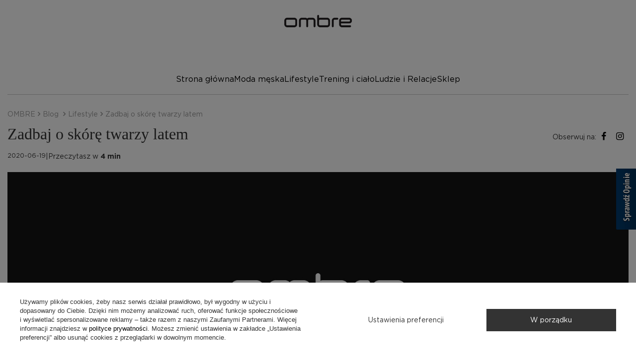

--- FILE ---
content_type: text/html; charset=utf-8
request_url: https://ombre.pl/Zadbaj-o-skore-twarzy-latem-blog-pol-1677059402.html
body_size: 17441
content:
<!DOCTYPE html>
<html lang="pl" class="--freeShipping --vat --gross " ><head><meta name='viewport' content='initial-scale = 1.0, maximum-scale = 5.0, width=device-width, viewport-fit=cover'/> <link rel="preload" crossorigin="anonymous" as="font" href="/gfx/standards/fontello.woff?v=2"><link rel="preconnect dns-prefetch" href="https://ombre.pl"><link rel="preconnect dns-prefetch" href="https://connect.facebook.net"><link rel="preconnect dns-prefetch" href="https://www.googletagmanager.com"><link rel="preconnect dns-prefetch" href="https://www.gstatic.com"><link rel="preconnect dns-prefetch" href="https://www.google.com"><link rel="preconnect dns-prefetch" href="https://www.google-analytics.com"><link rel="preconnect dns-prefetch" href="https://pixel.wp.pl"><link rel="preload" as="image" href="/data/gfx/mask/pol/logo_1_big.png"><link rel="preload" href="/data/include/cms/fonts/subset-Gotham-Book.woff2" as="font" type="font/woff2" crossorigin="crossorigin"><style>
@font-face{font-family:Montserrat;src:url('/data/include/cms/fonts/Montserrat-Bold.eot');src:url('/data/include/cms/fonts/Montserrat-Bold.eot?#iefix') format('embedded-opentype'),url('/data/include/cms/fonts/Montserrat-Bold.woff2') format('woff2'),url('/data/include/cms/fonts/Montserrat-Bold.woff') format('woff'),url('/data/include/cms/fonts/Montserrat-Bold.ttf') format('truetype'),url('/data/include/cms/fonts/Montserrat-Bold.svg#Montserrat-Bold') format('svg');font-weight:700;font-style:normal;font-display:swap}@font-face{font-family:Montserrat;src:url('/data/include/cms/fonts/Montserrat-Light.eot');src:url('/data/include/cms/fonts/Montserrat-Light.eot?#iefix') format('embedded-opentype'),url('/data/include/cms/fonts/Montserrat-Light.woff2') format('woff2'),url('/data/include/cms/fonts/Montserrat-Light.woff') format('woff'),url('/data/include/cms/fonts/Montserrat-Light.ttf') format('truetype'),url('/data/include/cms/fonts/Montserrat-Light.svg#Montserrat-Light') format('svg');font-weight:300;font-style:normal;font-display:swap}@font-face{font-family:Montserrat;src:url('/data/include/cms/fonts/Montserrat-SemiBold.eot');src:url('/data/include/cms/fonts/Montserrat-SemiBold.eot?#iefix') format('embedded-opentype'),url('/data/include/cms/fonts/Montserrat-SemiBold.woff2') format('woff2'),url('/data/include/cms/fonts/Montserrat-SemiBold.woff') format('woff'),url('/data/include/cms/fonts/Montserrat-SemiBold.ttf') format('truetype'),url('/data/include/cms/fonts/Montserrat-SemiBold.svg#Montserrat-SemiBold') format('svg');font-weight:600;font-style:normal;font-display:swap}
@font-face{font-family:Gotham;src:url('/data/include/cms/fonts/subset-Gotham-Book.eot');src:url('/data/include/cms/fonts/subset-Gotham-Book.eot?#iefix') format('embedded-opentype'),url('/data/include/cms/fonts/subset-Gotham-Book.woff2') format('woff2'),url('/data/include/cms/fonts/subset-Gotham-Book.woff') format('woff'),url('/data/include/cms/fonts/subset-Gotham-Book.ttf') format('truetype'),url('/data/include/cms/fonts/subset-Gotham-Book.svg#Gotham-Book') format('svg');font-weight:400;font-style:normal;font-display:swap}@font-face{font-family:Gotham;src:url('/data/include/cms/fonts/subset-Gotham-Medium.eot');src:url('/data/include/cms/fonts/subset-Gotham-Medium.eot?#iefix') format('embedded-opentype'),url('/data/include/cms/fonts/subset-Gotham-Medium.woff2') format('woff2'),url('/data/include/cms/fonts/subset-Gotham-Medium.woff') format('woff'),url('/data/include/cms/fonts/subset-Gotham-Medium.ttf') format('truetype'),url('/data/include/cms/fonts/subset-Gotham-Medium.svg#Gotham-Medium') format('svg');font-weight:500;font-style:normal;font-display:swap}@font-face{font-family:Gotham;src:url('/data/include/cms/fonts/Gotham-Bold.eot');src:url('/data/include/cms/fonts/Gotham-Bold.eot?#iefix') format('embedded-opentype'),url('/data/include/cms/fonts/Gotham-Bold.woff2') format('woff2'),url('/data/include/cms/fonts/Gotham-Bold.woff') format('woff'),url('/data/include/cms/fonts/Gotham-Bold.ttf') format('truetype'),url('/data/include/cms/fonts/Gotham-Bold.svg#Gotham-Book') format('svg');font-weight:700;font-style:normal;font-display:swap}@font-face{font-family:Gotham;src:url('/data/include/cms/fonts/subset-Gotham-Black.eot');src:url('/data/include/cms/fonts/subset-Gotham-Black.eot?#iefix') format('embedded-opentype'),url('/data/include/cms/fonts/subset-Gotham-Black.woff2') format('woff2'),url('/data/include/cms/fonts/subset-Gotham-Black.woff') format('woff'),url('/data/include/cms/fonts/subset-Gotham-Black.ttf') format('truetype'),url('/data/include/cms/fonts/subset-Gotham-Black.svg#Gotham-Black') format('svg');font-weight:900;font-style:normal;font-display:swap}@font-face{font-family:FontAwesome;src:url('/gfx/standards/fontello.eot#iefix') format('embedded-opentype'),url('/gfx/standards/fontello.woff?v=2') format('woff'),url('/gfx/standards/fontello.ttf?r=1638967941') format('truetype'),url('/gfx/standards/fontello.svg#fontello') format('svg');font-weight:400;font-style:normal;font-display:swap}@font-face{font-family:ombre-font;src:url('/data/include/cms/fonts/ombre-font.eot?77325218');src:url('/data/include/cms/fonts/ombre-font.eot?77325218#iefix') format('embedded-opentype'),url('/data/include/cms/fonts/ombre-font.woff2?77325218') format('woff2'),url('/data/include/cms/fonts/ombre-font.woff?77325218') format('woff'),url('/data/include/cms/fonts/ombre-font.ttf?77325218') format('truetype'),url('/data/include/cms/fonts/ombre-font.svg?77325218#fontello') format('svg');font-weight:400;font-style:normal;font-display:swap}
            }
				</style><meta http-equiv="Content-Type" content="text/html; charset=utf-8"><meta http-equiv="X-UA-Compatible" content="IE=edge"><title>Zadbaj o skórę twarzy latem | Ombre.pl</title><meta name="description" content="[iai:blog_post_title] | Ombre.pl"><link rel="icon" href="/gfx/pol/favicon.ico"><meta name="theme-color" content="#0090f6"><meta name="msapplication-navbutton-color" content="#0090f6"><meta name="apple-mobile-web-app-status-bar-style" content="#0090f6"><link rel="preload stylesheet" as="style" href="/gfx/pol/style.css.gzip?r=1762298646"><script>var app_shop={urls:{prefix:'data="/gfx/'.replace('data="', '')+'pol/',graphql:'/graphql/v1/'},vars:{priceType:'gross',priceTypeVat:true,productDeliveryTimeAndAvailabilityWithBasket:false,geoipCountryCode:'US',},txt:{priceTypeText:' brutto',},fn:{},fnrun:{},files:[],graphql:{}};const getCookieByName=(name)=>{const value=`; ${document.cookie}`;const parts = value.split(`; ${name}=`);if(parts.length === 2) return parts.pop().split(';').shift();return false;};if(getCookieByName('freeeshipping_clicked')){document.documentElement.classList.remove('--freeShipping');}if(getCookieByName('rabateCode_clicked')){document.documentElement.classList.remove('--rabateCode');}</script><script src="/gfx/pol/shop.js.gzip?r=1762298646"></script><meta name="robots" content="index,follow"><meta name="rating" content="general"><meta name="Author" content="Ombre.pl na bazie IdoSell (www.idosell.com/shop).">
<!-- Begin LoginOptions html -->

<style>
#client_new_social .service_item[data-name="service_Apple"]:before, 
#cookie_login_social_more .service_item[data-name="service_Apple"]:before,
.oscop_contact .oscop_login__service[data-service="Apple"]:before {
    display: block;
    height: 2.6rem;
    content: url('/gfx/standards/apple.svg?r=1743165583');
}
.oscop_contact .oscop_login__service[data-service="Apple"]:before {
    height: auto;
    transform: scale(0.8);
}
#client_new_social .service_item[data-name="service_Apple"]:has(img.service_icon):before,
#cookie_login_social_more .service_item[data-name="service_Apple"]:has(img.service_icon):before,
.oscop_contact .oscop_login__service[data-service="Apple"]:has(img.service_icon):before {
    display: none;
}
</style>

<!-- End LoginOptions html -->

<!-- Open Graph -->
<meta property="og:type" content="article"><meta property="og:url" content="https://ombre.pl/Zadbaj-o-skore-twarzy-latem-blog-pol-1677059402.html
"><meta property="og:title" content="Zadbaj o skórę twarzy latem"><meta property="og:description" content="Męska skóra co prawda nie jest tak delikatna jak kobieca, jednak należy o nią należycie zadbać aby zachować jej młody i zdrowy wygląd jak najdłużej. Pielęgnacja twarzy była niegdyś zarezerwowana jedynie dla kobiet. Jednak okazuje się, że mydło, pasta do zębów i męski żel do kąpieli 10 w 1 to nie jedyne wyposażenie kosmetyczki. Bardzo modne stało się w ostatnim czasie dbanie o skórę także przez panów, którzy chętnie sięgają po zróżnicowane kosmetyki do twarzy. Warto zadbać o skórę szczególnie latem kiedy jest najbardziej narażona na szkodliwe działanie promieni UV i innych czynników zewnętrznych.
Przeczytasz w 4 min"><meta property="og:site_name" content="Ombre.pl"><meta property="og:locale" content="pl_PL"><meta property="og:image" content="https://ombre.pl/data/include/img/news/1677059402.jpg"><meta property="og:image:width" content="1600"><meta property="og:image:height" content="600"><script >
window.dataLayer = window.dataLayer || [];
window.gtag = function gtag() {
dataLayer.push(arguments);
}
gtag('consent', 'default', {
'ad_storage': 'denied',
'analytics_storage': 'denied',
'ad_personalization': 'denied',
'ad_user_data': 'denied',
'wait_for_update': 500
});

gtag('set', 'ads_data_redaction', true);
</script><script id="iaiscript_1" data-requirements="W10=" data-ga4_sel="ga4script">
window.iaiscript_1 = `<${'script'}  class='google_consent_mode_update'>
gtag('consent', 'update', {
'ad_storage': 'granted',
'analytics_storage': 'granted',
'ad_personalization': 'granted',
'ad_user_data': 'granted'
});
</${'script'}>`;
</script>
<!-- End Open Graph -->

<link rel="canonical" href="https://ombre.pl/Zadbaj-o-skore-twarzy-latem-blog-pol-1677059402.html" />

                <!-- Global site tag (gtag.js) -->
                <script  async src="https://www.googletagmanager.com/gtag/js?id=G-1WP1FEHJ4D"></script>
                <script >
                    window.dataLayer = window.dataLayer || [];
                    window.gtag = function gtag(){dataLayer.push(arguments);}
                    gtag('js', new Date());
                    
                    gtag('config', 'G-1WP1FEHJ4D');

                </script>
                
<!-- Begin additional html or js -->


<!--1058|1|310| modified: 2025-11-05 00:35:35-->
<style>
@media (min-width: 979px) {

    .no-touch .wide .navbar-nav > li:nth-child(n+2):hover > ul .nav-item {
        padding-bottom: 0;
        max-width: 100%;
    }
    .no-touch .wide .navbar-nav>li:nth-child(n+2):hover>ul {
        flex-direction: column;
    }
    .no-touch .wide .navbar-nav>li:nth-child(2):hover>ul {
        left: 45px !important;
        width: 245px;
    }
    .no-touch .wide .navbar-nav>li:nth-child(3):hover>ul {
        left: 134px !important;
        width: 200px;
    }
    .no-touch .wide .navbar-nav>li:nth-child(4):hover>ul {
        left: 238px !important;
        width: 210px;
    }
    .no-touch .wide .navbar-nav>li:nth-child(5):hover>ul {
        left: 250px !important;
        width: 300px;
    }
    .no-touch .wide .navbar-nav>li:nth-child(6):hover>ul {
        left: 432px !important;
        width: 250px;
    }

    #menu_navbar > ul > li:nth-child(6) > ul > li > a {
        font-weight: normal;
    }
        
    .no-touch .wide .navbar-nav>li:nth-child(6)>a {
        text-decoration: underline red 3px;
        text-underline-offset: 3px;
    }
}

#menu_newsletter {
  display: none!important;
}

</style>

<!--1358|1|310| modified: 2023-11-23 09:59:20-->
<style>
#Text.text_menu .text_menu__txt{
  display: block!important;
}
</style>
<!--44|1|14| modified: 2025-06-19 18:18:21-->
<script>(function(w,d,s,l,i){w[l]=w[l]||[];w[l].push({'gtm.start':
new Date().getTime(),event:'gtm.js'});var f=d.getElementsByTagName(s)[0],
j=d.createElement(s),dl=l!='dataLayer'?'&l='+l:'';j.async=true;j.src=
'https://www.googletagmanager.com/gtm.js?id='+i+dl;f.parentNode.insertBefore(j,f);
})(window,document,'script','dataLayer','GTM-WT35WT');</script>
<!--1405|1|14| modified: 2025-06-19 18:17:56-->
<!-- Google Tag Manager --> <script>(function(w,d,s,l,i){w[l]=w[l]||[];w[l].push({'gtm.start':new Date().getTime(),event:'gtm.js'});var f=d.getElementsByTagName(s)[0],j=d.createElement(s);j.async=true;j.src="https://load.str.ombre.pl/2evswsxzjug.js?"+i;f.parentNode.insertBefore(j,f);})(window,document,'script','dataLayer','6nvd79sd=aWQ9R1RNLTVITVBNSEpQ&page=1');</script> <!-- End Google Tag Manager -->

<!-- End additional html or js -->
</head><body>
<!-- Begin CPA html or js -->


<!-- 1|12|12 -->
<script>
var tradeID ='';
</script>

<!-- End CPA html or js -->

<!-- Begin additional html or js -->


<!--1406|1|14| modified: 2025-06-19 18:18:39-->
<!-- Google Tag Manager (noscript) --> <noscript><iframe src="https://load.str.ombre.pl/ns.html?id=GTM-5HMPMHJP" height="0" width="0" style="display:none;visibility:hidden"></iframe></noscript> <!-- End Google Tag Manager (noscript) -->

<!-- End additional html or js -->
<div id="container" class="blog-item_page container max-width-1600"><header class=" commercial_banner"><script class="ajaxLoad">
                app_shop.vars.vat_registered = "true";
                app_shop.vars.currency_format = "###,##0.00";
                
                    app_shop.vars.currency_before_value = false;
                
                    app_shop.vars.currency_space = true;
                
                app_shop.vars.symbol = "zł";
                app_shop.vars.id= "PLN";
                app_shop.vars.baseurl = "http://ombre.pl/";
                app_shop.vars.sslurl= "https://ombre.pl/";
                app_shop.vars.curr_url= "%2FZadbaj-o-skore-twarzy-latem-blog-pol-1677059402.html";
                

                var currency_decimal_separator = ',';
                var currency_grouping_separator = ' ';

                
                    app_shop.vars.blacklist_extension = ["exe","com","swf","js","php"];
                
                    app_shop.vars.blacklist_mime = ["application/javascript","application/octet-stream","message/http","text/javascript","application/x-deb","application/x-javascript","application/x-shockwave-flash","application/x-msdownload"];
                
                    app_shop.urls.contact = "/contact-pol.html";
                </script><div id="viewType" style="display:none"></div><div id="Actionbar" class="col-12"><div class="actionbar-wrap"><div class="actionbar-el">
              Darmowa dostawa
              <span>od 199,00 zł</span></div><div class="actionbar-el"><span>Wysyłka w </span>
              48H
          </div><div class="actionbar-el"><span>Zwrot do </span>
              14 dni
          </div><div class="actionbar-tel-social"><div class="actionbar-tel-el"><a href="tel:22%205994%20204">22 5994 204</a></div><div class="actionbar-social-el" lang-data="pol"><a href="https://www.facebook.com/OmbreClothing/" rel="nofollow" target="_blank" title="Facebook Ombre"><i class="icon-facebook-2"></i></a><a href="https://www.instagram.com/ombre_clothing/" rel="nofollow" target="_blank" title="Instagram Ombre"><i class="icon-instagram-1"></i></a><a href="https://www.tiktok.com/@ombre_clothing/" rel="nofollow" target="_blank" title="TikTok Ombre"><i class="icon-tiktok-1"></i></a><a href="https://www.youtube.com/@ombre_clothing" rel="nofollow" target="_blank" title="Youtube Ombre"><i class="icon-youtube-1"></i></a></div></div></div></div><div id="logo" class="d-flex align-items-center"><a href="https://ombre.pl" target="_self"><img src="/data/gfx/mask/pol/logo_1_big.png" alt="Ombre - It's a man's world" width="244" height="46"></a></div><nav id="menu_categories" class="wide"><button type="button" class="navbar-toggler" aria-label="navigation"><i class="icon-reorder"></i></button><div class="navbar-collapse" id="menu_navbar"><ul class="navbar-nav mx-md-n2"><li class="nav-item"><a  href="/odziez-meska" target="_self"  class="nav-link" >Odzież</a><ul class="navbar-subnav" menu-item-count="5"><li class="nav-item"><a class="nav-link" href="/pol_m_Odziez_Kategorie-13364.html" target="_self">Kategorie</a><ul class="navbar-subsubnav"><li class="nav-item"><a class="nav-link" href="/plaszcze-kurtki-meskie" target="_self">Kurtki i płaszcze męskie</a><ul class="navbar-subsubsubnav"><li class="nav-item"><a class="nav-link" href="/plaszcze-meskie" target="_self">Płaszcze męskie</a></li><li class="nav-item"><a class="nav-link" href="/meskie-kurtki" target="_self">Kurtki męskie</a></li><li class="nav-item"><a class="nav-link" href="/pikowane-kurtki-meskie" target="_self">Kurtki pikowane męskie</a></li><li class="nav-item"><a class="nav-link" href="/pol_m_Odziez_Kategorie_Kurtki-i-plaszcze-meskie_Kurtki-jeansowe-meskie-11626.html" target="_self">Kurtki jeansowe męskie</a></li><li class="nav-item"><a class="nav-link" href="/pol_m_Odziez_Kategorie_Kurtki-i-plaszcze-meskie_Kurtki-parki-meskie-11625.html" target="_self">Kurtki parki męskie</a></li><li class="nav-item"><a class="nav-link" href="/bomberki-meskie" target="_self">Bomberki męskie</a></li><li class="nav-item display-all"><a class="nav-link display-all" href="/plaszcze-kurtki-meskie">+ Pokaż wszystkie</a></li></ul></li><li class="nav-item"><a class="nav-link" href="/kamizelki-meskie" target="_self">Kamizelki męskie</a></li><li class="nav-item"><a class="nav-link" href="/bluzy-meskie" target="_self">Bluzy męskie</a><ul class="navbar-subsubsubnav"><li class="nav-item"><a class="nav-link" href="/pol_m_Odziez_Kategorie_Bluzy-meskie_Bluzy-klasyczne-meskie-5953.html" target="_self">Bluzy klasyczne męskie</a></li><li class="nav-item"><a class="nav-link" href="/pol_m_Odziez_Kategorie_Bluzy-meskie_Bluzy-rozpinane-meskie-5954.html" target="_self">Bluzy rozpinane męskie</a></li><li class="nav-item"><a class="nav-link" href="/bluzy-z-kapturem-meskie" target="_self">Bluzy męskie z kapturem</a></li><li class="nav-item"><a class="nav-link" href="/pol_m_Odziez_Kategorie_Bluzy-meskie_Bluzy-meskie-basic-9537.html" target="_self">Bluzy męskie basic</a></li><li class="nav-item"><a class="nav-link" href="/pol_m_Odziez_Kategorie_Bluzy-meskie_Komplety-meskie-5955.html" target="_self">Komplety męskie</a></li><li class="nav-item display-all"><a class="nav-link display-all" href="/bluzy-meskie">+ Pokaż wszystkie</a></li></ul></li><li class="nav-item"><a class="nav-link" href="/swetry-meskie" target="_self">Swetry męskie</a></li><li class="nav-item"><a class="nav-link" href="/spodnie-meskie" target="_self">Spodnie męskie</a><ul class="navbar-subsubsubnav"><li class="nav-item"><a class="nav-link" href="/spodnie-dresowe-meskie" target="_self">Spodnie dresowe męskie</a></li><li class="nav-item"><a class="nav-link" href="/joggery-meskie" target="_self">Joggery męskie</a></li><li class="nav-item"><a class="nav-link" href="/chinosy-meskie" target="_self">Chinosy męskie</a></li><li class="nav-item"><a class="nav-link" href="/pol_m_Odziez_Kategorie_Spodnie-meskie_Komplety-spodni-meskich-5997.html" target="_self">Komplety spodni męskich</a></li><li class="nav-item"><a class="nav-link" href="/pol_m_Odziez_Kategorie_Spodnie-meskie_Zestawy-spodni-meskich-6002.html" target="_self">Zestawy spodni męskich</a></li><li class="nav-item"><a class="nav-link" href="/spodnie-cargo-meskie" target="_self">Spodnie cargo męskie</a></li><li class="nav-item"><a class="nav-link" href="/pol_m_Odziez_Kategorie_Spodnie-meskie_Spodnie-unisex-13491.html" target="_self">Spodnie unisex</a></li><li class="nav-item display-all"><a class="nav-link display-all" href="/spodnie-meskie">+ Pokaż wszystkie</a></li></ul></li><li class="nav-item"><a class="nav-link" href="/jeansy-meskie" target="_self">Jeansy męskie</a><ul class="navbar-subsubsubnav"><li class="nav-item"><a class="nav-link" href="/pol_m_Odziez_Kategorie_Jeansy-meskie_Jeansy-meskie-regular-11985.html" target="_self">Jeansy męskie regular</a></li><li class="nav-item"><a class="nav-link" href="/jeansy-slim-meskie" target="_self">Jeansy męskie slim</a></li><li class="nav-item"><a class="nav-link" href="/pol_m_Odziez_Kategorie_Jeansy-meskie_Carrot-11987.html" target="_self">Carrot</a></li></ul></li><li class="nav-item"><a class="nav-link" href="/longsleeve-meskie" target="_self">Longsleeve męskie</a></li><li class="nav-item"><a class="nav-link" href="/meskie-koszule" target="_self">Koszule męskie</a><ul class="navbar-subsubsubnav"><li class="nav-item"><a class="nav-link" href="/pol_m_Odziez_Kategorie_Koszule-meskie_Koszule-meskie-casual-5977.html" target="_self">Koszule męskie casual</a></li><li class="nav-item"><a class="nav-link" href="/pol_m_Odziez_Kategorie_Koszule-meskie_Eleganckie-koszule-meskie-5978.html" target="_self">Eleganckie koszule męskie</a></li><li class="nav-item"><a class="nav-link" href="/meskie-koszule-krotki-rekaw" target="_self">Koszule męskie krótki rękaw</a></li><li class="nav-item display-all"><a class="nav-link display-all" href="/meskie-koszule">+ Pokaż wszystkie</a></li></ul></li><li class="nav-item"><a class="nav-link" href="/koszulki-meskie" target="_self">Koszulki męskie</a><ul class="navbar-subsubsubnav"><li class="nav-item"><a class="nav-link" href="/t-shirty-meskie" target="_self">T-shirty męskie</a></li><li class="nav-item"><a class="nav-link" href="/koszulki-polo-meskie" target="_self">Koszulki polo męskie</a></li><li class="nav-item"><a class="nav-link" href="/pol_m_Odziez_Kategorie_Koszulki-meskie_Tank-topy-meskie-5987.html" target="_self">Tank topy męskie</a></li><li class="nav-item"><a class="nav-link" href="/pol_m_Odziez_Kategorie_Koszulki-meskie_Basic-5989.html" target="_self">Basic</a></li><li class="nav-item"><a class="nav-link" href="/pol_m_Odziez_Kategorie_Koszulki-meskie_Zestawy-koszulek-meskich-5990.html" target="_self">Zestawy koszulek męskich</a></li><li class="nav-item display-all"><a class="nav-link display-all" href="/koszulki-meskie">+ Pokaż wszystkie</a></li></ul></li><li class="nav-item"><a class="nav-link" href="https://ombre.pl/pol_m_Odziez_Kategorie_Koszulki_Polo-5985.html" target="_self">Polo męskie</a></li><li class="nav-item"><a class="nav-link" href="/marynarki-i-kamizelki-meskie" target="_self">Marynarki i kamizelki męskie</a><ul class="navbar-subsubsubnav"><li class="nav-item"><a class="nav-link" href="/pol_m_Odziez_Kategorie_Marynarki-i-kamizelki-meskie_Marynarki-meskie-casual-5965.html" target="_self">Marynarki męskie casual</a></li><li class="nav-item"><a class="nav-link" href="/pol_m_Odziez_Kategorie_Marynarki-i-kamizelki-meskie_Kamizelki-meskie-eleganckie-5966.html" target="_self">Kamizelki męskie eleganckie</a></li><li class="nav-item"><a class="nav-link" href="/kamizelki-garniturowe" target="_self">Kamizelki męskie garniturowe</a></li><li class="nav-item display-all"><a class="nav-link display-all" href="/marynarki-i-kamizelki-meskie">+ Pokaż wszystkie</a></li></ul></li><li class="nav-item"><a class="nav-link" href="/zestawy-meskie" target="_self">Zestawy męskie</a><ul class="navbar-subsubsubnav"><li class="nav-item"><a class="nav-link" href="/pol_m_Odziez_Kategorie_Zestawy-meskie_T-shirt-10249.html" target="_self">T-shirt</a></li><li class="nav-item"><a class="nav-link" href="/pol_m_Odziez_Kategorie_Zestawy-meskie_Bluzy-10251.html" target="_self">Bluzy</a></li><li class="nav-item"><a class="nav-link" href="/pol_m_Odziez_Kategorie_Zestawy-meskie_Spodnie-10252.html" target="_self">Spodnie</a></li><li class="nav-item"><a class="nav-link" href="/pol_m_Odziez_Kategorie_Zestawy-meskie_Longsleeve-10253.html" target="_self">Longsleeve</a></li><li class="nav-item"><a class="nav-link" href="/pol_m_Odziez_Kategorie_Zestawy-meskie_Boxy-prezentowe-11727.html" target="_self">Boxy prezentowe</a></li><li class="nav-item"><a class="nav-link" href="/pol_m_Odziez_Kategorie_Zestawy-meskie_Bielizna-11740.html" target="_self">Bielizna</a></li></ul></li><li class="nav-item"><a class="nav-link" href="/spodenki-meskie" target="_self">Spodenki męskie</a><ul class="navbar-subsubsubnav"><li class="nav-item"><a class="nav-link" href="/pol_m_Odziez_Kategorie_Spodenki-meskie_Spodenki-meskie-casual-6008.html" target="_self">Spodenki męskie casual</a></li><li class="nav-item"><a class="nav-link" href="/spodenki-dresowe-meskie" target="_self">Spodenki dresowe męskie</a></li><li class="nav-item"><a class="nav-link" href="/spodenki-jeansowe-meskie" target="_self">Spodenki jeansowe męskie</a></li><li class="nav-item"><a class="nav-link" href="/spodenki-kapielowe-meskie" target="_self">Spodenki kąpielowe męskie</a></li><li class="nav-item"><a class="nav-link" href="/pol_m_Odziez_Kategorie_Spodenki-meskie_Komplety-spodenek-meskich-6009.html" target="_self">Komplety spodenek męskich</a></li><li class="nav-item"><a class="nav-link" href="/pol_m_Odziez_Kategorie_Spodenki-meskie_Spodenki-unisex-13490.html" target="_self">Spodenki unisex</a></li><li class="nav-item display-all"><a class="nav-link display-all" href="/spodenki-meskie">+ Pokaż wszystkie</a></li></ul></li></ul></li><li class="nav-item"><a class="nav-link" href="/pol_m_Odziez_Polecane-6109.html" target="_self">Polecane</a><ul class="navbar-subsubnav"><li class="nav-item"><a class="nav-link" href="/pol_m_Odziez_Polecane_Christmas-Deals-13661.html" target="_self">Christmas Deals</a><ul class="navbar-subsubsubnav"><li class="nav-item"><a class="nav-link" href="/pol_m_Odziez_Polecane_Christmas-Deals_Kurtki-i-plaszcze-13662.html" target="_self">Kurtki i płaszcze</a></li><li class="nav-item"><a class="nav-link" href="/pol_m_Odziez_Polecane_Christmas-Deals_Swetry-13664.html" target="_self">Swetry</a></li><li class="nav-item"><a class="nav-link" href="/pol_m_Odziez_Polecane_Christmas-Deals_Marynarki-i-kamizelki-13665.html" target="_self">Marynarki i kamizelki</a></li><li class="nav-item"><a class="nav-link" href="/pol_m_Odziez_Polecane_Christmas-Deals_Koszule-13666.html" target="_self">Koszule</a></li><li class="nav-item"><a class="nav-link" href="/pol_m_Odziez_Polecane_Christmas-Deals_Longsleeve-13670.html" target="_self">Longsleeve</a></li><li class="nav-item"><a class="nav-link" href="/pol_m_Odziez_Polecane_Christmas-Deals_Spodnie-13668.html" target="_self">Spodnie</a></li><li class="nav-item"><a class="nav-link" href="/pol_m_Odziez_Polecane_Christmas-Deals_Koszulki-13669.html" target="_self">Koszulki</a></li><li class="nav-item"><a class="nav-link" href="/pol_m_Odziez_Polecane_Christmas-Deals_Buty-13671.html" target="_self">Buty</a></li><li class="nav-item"><a class="nav-link" href="/pol_m_Odziez_Polecane_Christmas-Deals_Akcesoria-13663.html" target="_self">Akcesoria</a></li></ul></li><li class="nav-item"><a class="nav-link" href="https://ombre.pl/pol_m_Odziez_Kategorie_Kurtki-i-plaszcze-meskie-11622.html" target="_self">Kurtki i płaszcze</a></li><li class="nav-item"><a class="nav-link" href="/pol_m_Odziez_Polecane_Prezent-dla-mezczyzny-12321.html" target="_self">Prezent dla mężczyzny</a></li><li class="nav-item"><a class="nav-link" href="/pol_m_Odziez_Polecane_Akcesoria-na-chlodne-dni-13636.html" target="_self">Akcesoria na chłodne dni</a></li><li class="nav-item"><a class="nav-link" href="https://ombre.pl/swetry-meskie" target="_self">Swetry </a></li><li class="nav-item"><a class="nav-link" href="https://ombre.pl/bluzy-meskie" target="_self">Bluzy męskie</a></li><li class="nav-item"><a class="nav-link" href="https://ombre.pl/pol_m_Obuwie-5945.html" target="_self">Buty męskie</a></li><li class="nav-item"><a class="nav-link" href="https://ombre.pl/jeansy-meskie" target="_self">Jeansy</a></li></ul></li><li class="nav-item"><a class="nav-link" href="/pol_m_Odziez_Kolekcje-13365.html" target="_self">Kolekcje</a><ul class="navbar-subsubnav"><li class="nav-item"><a class="nav-link" href="/pol_m_Odziez_Kolekcje_Quintessence-13415.html" target="_self">Quintessence</a></li><li class="nav-item"><a class="nav-link" href="/pol_m_Odziez_Kolekcje_Basic-13381.html" target="_self">Basic</a><ul class="navbar-subsubsubnav"><li class="nav-item"><a class="nav-link" href="/pol_m_Odziez_Kolekcje_Basic_Bluzy-13382.html" target="_self">Bluzy</a></li><li class="nav-item"><a class="nav-link" href="/pol_m_Odziez_Kolekcje_Basic_Swetry-13383.html" target="_self">Swetry</a></li><li class="nav-item"><a class="nav-link" href="/pol_m_Odziez_Kolekcje_Basic_Koszulki-13384.html" target="_self">Koszulki</a></li><li class="nav-item"><a class="nav-link" href="/pol_m_Odziez_Kolekcje_Basic_Longsleeve-13392.html" target="_self">Longsleeve</a></li><li class="nav-item"><a class="nav-link" href="/pol_m_Odziez_Kolekcje_Basic_Spodnie-13388.html" target="_self">Spodnie</a></li><li class="nav-item"><a class="nav-link" href="/pol_m_Odziez_Kolekcje_Basic_Spodnie-dresowe-13385.html" target="_self">Spodnie dresowe</a></li><li class="nav-item"><a class="nav-link" href="/pol_m_Odziez_Kolekcje_Basic_Bielizna-13393.html" target="_self">Bielizna</a></li><li class="nav-item display-all"><a class="nav-link display-all" href="/pol_m_Odziez_Kolekcje_Basic-13381.html">+ Pokaż wszystkie</a></li></ul></li><li class="nav-item"><a class="nav-link" href="/pol_m_Odziez_Kolekcje_Eximio-13477.html" target="_self">Eximio</a><ul class="navbar-subsubsubnav"><li class="nav-item"><a class="nav-link" href="/pol_m_Odziez_Kolekcje_Eximio_Kurtki-13478.html" target="_self">Kurtki</a></li><li class="nav-item"><a class="nav-link" href="/pol_m_Odziez_Kolekcje_Eximio_Bluzy-13479.html" target="_self">Bluzy</a></li><li class="nav-item"><a class="nav-link" href="/pol_m_Odziez_Kolekcje_Eximio_Spodnie-dresowe-13481.html" target="_self">Spodnie dresowe</a></li><li class="nav-item"><a class="nav-link" href="/pol_m_Odziez_Kolekcje_Eximio_Marynarki-13483.html" target="_self">Marynarki</a></li><li class="nav-item"><a class="nav-link" href="/pol_m_Odziez_Kolekcje_Eximio_Longsleeve-13484.html" target="_self">Longsleeve</a></li><li class="nav-item"><a class="nav-link" href="/pol_m_Odziez_Kolekcje_Eximio_T-shirt-13627.html" target="_self">T-shirt</a></li></ul></li><li class="nav-item"><a class="nav-link" href="/pol_m_Odziez_Kolekcje_Heritage-13505.html" target="_self">Heritage</a></li><li class="nav-item"><a class="nav-link" href="/pol_m_Odziez_Kolekcje_Level-Up-13404.html" target="_self">Level Up</a><ul class="navbar-subsubsubnav"><li class="nav-item"><a class="nav-link" href="/pol_m_Odziez_Kolekcje_Level-Up_Kurtki-13410.html" target="_self">Kurtki</a></li><li class="nav-item"><a class="nav-link" href="/pol_m_Odziez_Kolekcje_Level-Up_Spodenki-13414.html" target="_self">Spodenki</a></li></ul></li><li class="nav-item"><a class="nav-link" href="/pol_m_Odziez_Kolekcje_Performance-13426.html" target="_self">Performance</a><ul class="navbar-subsubsubnav"><li class="nav-item"><a class="nav-link" href="/pol_m_Odziez_Kolekcje_Performance_Bezrekawniki-13437.html" target="_self">Bezrękawniki</a></li><li class="nav-item"><a class="nav-link" href="/pol_m_Odziez_Kolekcje_Performance_Bluzy-13429.html" target="_self">Bluzy</a></li><li class="nav-item"><a class="nav-link" href="/pol_m_Odziez_Kolekcje_Performance_Kurtki-13432.html" target="_self">Kurtki</a></li><li class="nav-item"><a class="nav-link" href="/pol_m_Odziez_Kolekcje_Performance_Spodnie-13435.html" target="_self">Spodnie</a></li></ul></li><li class="nav-item"><a class="nav-link" href="/pol_m_Odziez_Kolekcje_Cotton-line-13394.html" target="_self">Cotton line</a><ul class="navbar-subsubsubnav"><li class="nav-item"><a class="nav-link" href="/pol_m_Odziez_Kolekcje_Cotton-line_Swetry-13397.html" target="_self">Swetry</a></li><li class="nav-item"><a class="nav-link" href="/pol_m_Odziez_Kolekcje_Cotton-line_Koszulki-13395.html" target="_self">Koszulki</a></li><li class="nav-item"><a class="nav-link" href="/pol_m_Odziez_Kolekcje_Cotton-line_Longsleeve-13401.html" target="_self">Longsleeve</a></li><li class="nav-item"><a class="nav-link" href="/pol_m_Odziez_Kolekcje_Cotton-line_Spodnie-13400.html" target="_self">Spodnie</a></li><li class="nav-item display-all"><a class="nav-link display-all" href="/pol_m_Odziez_Kolekcje_Cotton-line-13394.html">+ Pokaż wszystkie</a></li></ul></li><li class="nav-item"><a class="nav-link" href="/pol_m_Odziez_Kolekcje_Denim-13461.html" target="_self">Denim</a></li></ul></li><li class="nav-item empty"><a class="nav-link" href="https://ombre.pl/Bestseller-sbestseller-pol.html" target="_self">Bestsellery</a></li><li class="nav-item empty" navi-img="nav-gfx"><a class="nav-link nav-gfx" href="https://ombre.pl/Bestseller-sbestseller-pol.html" target="_self"><img class="gfx_lvl_2 b-lazy" src="/gfx/custom/loader.gif?r=1762298529" alt="Top of the week" title="Top of the week" data-src="/data/gfx/pol/navigation/1_1_i_6999.webp"><span class="gfx_lvl_2">Top of the week</span></a></li></ul></li><li class="nav-item"><a  href="/buty-meskie" target="_self"  class="nav-link" >Obuwie</a><ul class="navbar-subnav" menu-item-count="4"><li class="nav-item empty"><a class="nav-link" href="/buty-meskie-casual" target="_self">Buty męskie casual</a></li><li class="nav-item empty"><a class="nav-link" href="/sneakersy-meskie" target="_self">Sneakersy męskie</a></li><li class="nav-item empty"><a class="nav-link" href="/buty-zimowe-meskie" target="_self">Buty zimowe męskie</a></li><li class="nav-item empty"><a class="nav-link" href="/buty-sportowe-meskie" target="_self">Buty sportowe męskie</a></li><li class="nav-item display-all empty"><a class="nav-link display-all" href="/buty-meskie">+ Pokaż wszystkie</a></li></ul></li><li class="nav-item"><a  href="/dodatki-akcesoria-meskie" target="_self"  class="nav-link" >Akcesoria</a><ul class="navbar-subnav" menu-item-count="10"><li class="nav-item empty"><a class="nav-link" href="/czapki-meskie" target="_self">Czapki</a></li><li class="nav-item empty"><a class="nav-link" href="/szaliki-meskie" target="_self">Szaliki</a></li><li class="nav-item empty"><a class="nav-link" href="/rekawiczki-meskie" target="_self">Rękawiczki</a></li><li class="nav-item empty"><a class="nav-link" href="/portfele-meskie" target="_self">Portfele</a></li><li class="nav-item empty"><a class="nav-link" href="/breloczki-meskie" target="_self">Breloczki</a></li><li class="nav-item empty"><a class="nav-link" href="/paski-meskie" target="_self">Paski</a></li><li class="nav-item empty"><a class="nav-link" href="/skarpetki-meskie" target="_self">Skarpety</a></li><li class="nav-item empty"><a class="nav-link" href="/meskie-bokserki" target="_self">Bokserki</a></li><li class="nav-item empty"><a class="nav-link" href="/bizuteria-meska" target="_self">Biżuteria</a></li><li class="nav-item empty"><a class="nav-link" href="/pol_m_Akcesoria_Karty-do-gry-5944.html" target="_self">Karty do gry</a></li></ul></li><li class="nav-item"><a  href="https://ombre.pl/Reborn-in-Retro-ccms-pol-719.html" target="_self"  class="nav-link" >Kampanie</a><ul class="navbar-subnav" menu-item-count="2"><li class="nav-item empty"><a class="nav-link" href="https://ombre.pl/Reborn-in-Retro-ccms-pol-719.html" target="_self">Reborn in Retro</a></li><li class="nav-item empty"><a class="nav-link" href="https://ombre.pl/Its-All-About-You-ccms-pol-678.html" target="_self">It’s All About You</a></li></ul></li><li class="nav-item"><a  href="/Nowosc-snewproducts-pol.html" target="_self"  class="nav-link" >Nowości</a></li><li class="nav-item"><a  href="/promocja-ombre" target="_self"  class="nav-link" >Special offer</a><ul class="navbar-subnav" menu-item-count="16"><li class="nav-item"><a class="nav-link" href="/koszulki-meskie-wyprzedaz" target="_self">Koszulki</a><ul class="navbar-subsubnav"><li class="nav-item"><a class="nav-link" href="/pol_m_Special-offer_Koszulki_T-shirt-12336.html" target="_self">T-shirt</a></li><li class="nav-item"><a class="nav-link" href="/pol_m_Special-offer_Koszulki_Polo-12337.html" target="_self">Polo</a></li><li class="nav-item"><a class="nav-link" href="/pol_m_Special-offer_Koszulki_Bokserki-12338.html" target="_self">Bokserki</a></li><li class="nav-item display-all"><a class="nav-link display-all" href="/koszulki-meskie-wyprzedaz">+ Pokaż wszystkie</a></li></ul></li><li class="nav-item"><a class="nav-link" href="/spodenki-meskie-wyprzedaz" target="_self">Spodenki</a><ul class="navbar-subsubnav"><li class="nav-item"><a class="nav-link" href="/pol_m_Special-offer_Spodenki_Casual-12345.html" target="_self">Casual</a></li><li class="nav-item"><a class="nav-link" href="/pol_m_Special-offer_Spodenki_Dresowe-12342.html" target="_self">Dresowe</a></li><li class="nav-item"><a class="nav-link" href="/pol_m_Special-offer_Spodenki_Jeansowe-12343.html" target="_self">Jeansowe</a></li><li class="nav-item"><a class="nav-link" href="/pol_m_Special-offer_Spodenki_Plazowe-12344.html" target="_self">Plażowe</a></li><li class="nav-item display-all"><a class="nav-link display-all" href="/spodenki-meskie-wyprzedaz">+ Pokaż wszystkie</a></li></ul></li><li class="nav-item"><a class="nav-link" href="/buty-meskie-wyprzedaz" target="_self">Buty</a><ul class="navbar-subsubnav"><li class="nav-item"><a class="nav-link" href="/wyprzedaz-buty-casual.html" target="_self">Casual</a></li><li class="nav-item"><a class="nav-link" href="/pol_m_Special-offer_Buty_Sportowe-12356.html" target="_self">Sportowe</a></li><li class="nav-item"><a class="nav-link" href="/pol_m_Special-offer_Buty_Sneakersy-12358.html" target="_self">Sneakersy</a></li><li class="nav-item display-all"><a class="nav-link display-all" href="/buty-meskie-wyprzedaz">+ Pokaż wszystkie</a></li></ul></li><li class="nav-item"><a class="nav-link" href="/bluzy-meskie-wyprzedaz" target="_self">Bluzy</a><ul class="navbar-subsubnav"><li class="nav-item"><a class="nav-link" href="/pol_m_Special-offer_Bluzy_Klasyczne-12360.html" target="_self">Klasyczne</a></li><li class="nav-item"><a class="nav-link" href="/pol_m_Special-offer_Bluzy_Rozpinane-12361.html" target="_self">Rozpinane</a></li><li class="nav-item display-all"><a class="nav-link display-all" href="/bluzy-meskie-wyprzedaz">+ Pokaż wszystkie</a></li></ul></li><li class="nav-item"><a class="nav-link" href="/koszule-meskie-wyprzedaz" target="_self">Koszule</a><ul class="navbar-subsubnav"><li class="nav-item"><a class="nav-link" href="/pol_m_Special-offer_Koszule_Casual-12348.html" target="_self">Casual</a></li><li class="nav-item"><a class="nav-link" href="/pol_m_Special-offer_Koszule_Krotki-rekaw-12351.html" target="_self">Krótki rękaw</a></li><li class="nav-item display-all"><a class="nav-link display-all" href="/koszule-meskie-wyprzedaz">+ Pokaż wszystkie</a></li></ul></li><li class="nav-item"><a class="nav-link" href="/spodnie-meskie-wyprzedaz" target="_self">Spodnie</a><ul class="navbar-subsubnav"><li class="nav-item"><a class="nav-link" href="/pol_m_Special-offer_Spodnie_Jeansowe-12374.html" target="_self">Jeansowe</a></li><li class="nav-item"><a class="nav-link" href="/pol_m_Special-offer_Spodnie_Dresowe-12368.html" target="_self">Dresowe</a></li><li class="nav-item"><a class="nav-link" href="/pol_m_Special-offer_Spodnie_Joggery-12370.html" target="_self">Joggery</a></li><li class="nav-item"><a class="nav-link" href="/pol_m_Special-offer_Spodnie_Chino-12372.html" target="_self">Chino</a></li><li class="nav-item"><a class="nav-link" href="/pol_m_Special-offer_Spodnie_Cargo-12375.html" target="_self">Cargo</a></li><li class="nav-item display-all"><a class="nav-link display-all" href="/spodnie-meskie-wyprzedaz">+ Pokaż wszystkie</a></li></ul></li><li class="nav-item empty"><a class="nav-link" href="/longsleeve-meskie-wyprzedaz" target="_self">Longsleeve</a></li><li class="nav-item"><a class="nav-link" href="/marynarki-i-kamizelki-meskie-wyprzedaz" target="_self">Marynarki i kamizelki</a><ul class="navbar-subsubnav"><li class="nav-item"><a class="nav-link" href="/pol_m_Special-offer_Marynarki-i-kamizelki_Casual-12377.html" target="_self">Casual</a></li><li class="nav-item"><a class="nav-link" href="/pol_m_Special-offer_Marynarki-i-kamizelki_Eleganckie-12378.html" target="_self">Eleganckie</a></li><li class="nav-item display-all"><a class="nav-link display-all" href="/marynarki-i-kamizelki-meskie-wyprzedaz">+ Pokaż wszystkie</a></li></ul></li><li class="nav-item empty"><a class="nav-link" href="/bezrekawniki-meskie-wyprzedaz" target="_self">Bezrękawniki</a></li><li class="nav-item empty"><a class="nav-link" href="/swetry-meskie-wyprzedaz" target="_self">Swetry</a></li><li class="nav-item"><a class="nav-link" href="/kurtki-meskie-wyprzedaz" target="_self">Kurtki</a><ul class="navbar-subsubnav"><li class="nav-item"><a class="nav-link" href="/pol_m_Special-offer_Kurtki_Przejsciowe-12387.html" target="_self">Przejściowe</a></li><li class="nav-item"><a class="nav-link" href="/pol_m_Special-offer_Kurtki_Zimowe-12388.html" target="_self">Zimowe</a></li><li class="nav-item"><a class="nav-link" href="/pol_m_Special-offer_Kurtki_Bezrekawniki-12385.html" target="_self">Bezrękawniki</a></li><li class="nav-item display-all"><a class="nav-link display-all" href="/kurtki-meskie-wyprzedaz">+ Pokaż wszystkie</a></li></ul></li><li class="nav-item empty"><a class="nav-link" href="/plaszcze-meskie-wyprzedaz" target="_self">Płaszcze</a></li><li class="nav-item empty"><a class="nav-link" href="/bielizna-meska-wyprzedaz" target="_self">Bielizna</a></li><li class="nav-item empty"><a class="nav-link" href="/paski-meskie-wyprzedaz" target="_self">Paski</a></li><li class="nav-item empty"><a class="nav-link" href="/szaliki-meskie-wyprzedaz" target="_self">Szaliki</a></li><li class="nav-item empty"><a class="nav-link" href="/akcesoria-meskie-wyprzedaz" target="_self">Akcesoria</a></li></ul></li></ul></div></nav><div class="header-icons-wrap"></div><form action="https://ombre.pl/search.php" method="get" id="menu_search" class="menu_search"><a href="#showSearchForm" class="menu_search__mobile" title="Szukaj"></a><div class="menu_search__block"><div class="menu_search__item --input"><input class="menu_search__input" type="text" name="text" autocomplete="off" placeholder="Wpisz czego szukasz"><button class="menu_search__submit" type="submit"></button></div><div class="menu_search__item --results search_result"></div></div></form><div id="menu_settings" class="align-items-center justify-content-center justify-content-lg-end"><div id="menu_additional"><a class="account_link" title="Twoje konto" href="https://ombre.pl/login.php"></a><div class="shopping_list_top" data-empty="true"><a href="https://ombre.pl/pl/shoppinglist/" class="wishlist_link slt_link"></a><div class="slt_lists"><ul class="slt_lists__nav"><li class="slt_lists__nav_item" data-list_skeleton="true" data-list_id="true" data-shared="true"><a class="slt_lists__nav_link" data-list_href="true"><span class="slt_lists__nav_name" data-list_name="true"></span><span class="slt_lists__count" data-list_count="true">0</span></a></li></ul><span class="slt_lists__empty">Dodaj do nich produkty, które lubisz i chcesz kupić później.</span></div></div></div></div><div class="account_top_mobile"><a class="account_link" href="https://ombre.pl/login.php"></a></div><div class="sl_choose sl_dialog"><div class="sl_choose__wrapper sl_dialog__wrapper p-4 p-md-5"><div class="sl_choose__item --top sl_dialog_close mb-2"><strong class="sl_choose__label">Zapisz na liście zakupowej</strong></div><div class="sl_choose__item --lists" data-empty="true"><div class="sl_choose__list f-group --radio m-0 d-md-flex align-items-md-center justify-content-md-between" data-list_skeleton="true" data-list_id="true" data-shared="true"><input type="radio" name="add" class="sl_choose__input f-control" id="slChooseRadioSelect" data-list_position="true"><label for="slChooseRadioSelect" class="sl_choose__group_label f-label py-4" data-list_position="true"><span class="sl_choose__sub d-flex align-items-center"><span class="sl_choose__name" data-list_name="true"></span><span class="sl_choose__count" data-list_count="true">0</span></span></label><button type="button" class="sl_choose__button --desktop btn --solid">Zapisz</button></div></div><div class="sl_choose__item --create sl_create mt-4"><a href="#new" class="sl_create__link  align-items-center">Stwórz nową listę zakupową</a><form class="sl_create__form align-items-center"><div class="sl_create__group f-group --small mb-0"><input type="text" class="sl_create__input f-control" required="required"><label class="sl_create__label f-label">Nazwa nowej listy</label></div><button type="submit" class="sl_create__button btn --solid ml-2 ml-md-3">Utwórz listę</button></form></div><div class="sl_choose__item --mobile mt-4 d-flex justify-content-center d-md-none"><button class="sl_choose__button --mobile btn --solid --large">Zapisz</button></div></div></div><div id="menu_basket" class="topBasket"><a class="topBasket__sub" title="Koszyk" href="/basketedit.php"><span class="badge badge-info"></span><strong class="topBasket__price" style="display: none;">0,00 zł</strong></a><div class="topBasket__details --products" style="display: none;"><div class="topBasket__block --labels"><label class="topBasket__item --name">Produkt</label><label class="topBasket__item --sum">Ilość</label><label class="topBasket__item --prices">Cena</label></div><div class="topBasket__block --products"></div></div><div class="topBasket__details --shipping" style="display: none;"><span class="topBasket__name">Koszt dostawy od
					</span><span id="shipppingCost"></span></div><script>
						app_shop.vars.cache_html = true;
					</script></div></header><div id="layout" class="row clearfix"><aside class="col-3 d-md-none"><section class="shopping_list_menu"><div class="shopping_list_menu__block --lists slm_lists" data-empty="true"><span class="slm_lists__label">Listy zakupowe</span><ul class="slm_lists__nav"><li class="slm_lists__nav_item" data-list_skeleton="true" data-list_id="true" data-shared="true"><a class="slm_lists__nav_link" data-list_href="true"><span class="slm_lists__nav_name" data-list_name="true"></span><span class="slm_lists__count" data-list_count="true">0</span></a></li><li class="slm_lists__nav_header"><span class="slm_lists__label">Listy zakupowe</span></li></ul><a href="#manage" class="slm_lists__manage d-none align-items-center d-md-flex">Zarządzaj listami</a></div><div class="shopping_list_menu__block --bought slm_bought"><a class="slm_bought__link d-flex" href="https://ombre.pl/products-bought.php">
						Lista dotychczas zamówionych produktów
					</a></div><div class="shopping_list_menu__block --info slm_info"><strong class="slm_info__label d-block mb-3">Jak działa lista zakupowa?</strong><ul class="slm_info__list"><li class="slm_info__list_item d-flex mb-3">
							Po zalogowaniu możesz umieścić i przechowywać na liście zakupowej dowolną liczbę produktów nieskończenie długo.
						</li><li class="slm_info__list_item d-flex mb-3">
							Dodanie produktu do listy zakupowej nie oznacza automatycznie jego rezerwacji.
						</li><li class="slm_info__list_item d-flex mb-3">
							Dla niezalogowanych klientów lista zakupowa przechowywana jest do momentu wygaśnięcia sesji (około 24h).
						</li></ul></div></section><div id="mobileCategories" class="mobileCategories"><div class="mobileCategories__item --menu"><a class="mobileCategories__link --active" href="#" data-ids="#menu_navbar,#menu_navbar3, #menu_blog">
                            Kategorie
                        </a></div><div class="mobileCategories__item --account"><a class="mobileCategories__link" href="#" data-ids="#links_footer_2">
                            Informacje
                        </a></div><div class="mobileCategories__item --settings"><a class="mobileCategories__link" href="#" data-ids="#menu_contact,#menu_contact_additional">
                            Kontakt
                        </a></div><div class="mobileCategories__item nav-close d-md-none"></div></div><div class="setMobileGrid" data-item="#menu_navbar"></div><div class="setMobileGrid" data-item="#menu_navbar3" data-ismenu1="true"></div><div class="setMobileGrid" data-item="#menu_blog"></div><div class="login_menu_block d-none" id="login_menu_block"><a class="sign_in_link" href="/login.php" title=""><i class="icon-user"></i><span>Zaloguj się</span></a><a class="registration_link" href="/client-new.php?register" title=""><i class="icon-lock"></i><span>Zarejestruj się</span></a><a class="order_status_link" href="/order-open.php" title=""><i class="icon-globe"></i><span>Sprawdź status zamówienia</span></a></div><div class="setMobileGrid" data-item="#menu_contact"></div><div class="setMobileGrid" data-item="#menu_contact_additional"><div id="menu_contact_additional"><div class="mobile-contact-phone"><span><strong>Tel:</strong></span><span><a href="tel:225994204">22 599 42 04</a></span></div><div class="mobile-contact-mail"><span><strong>E-mail:</strong></span><span><a href="mailto:shop@ombre.pl">shop@ombre.pl</a></span></div><div class="mobile-contact-hours"><span><strong>Godziny otwarcia:</strong></span><span>Poniedziałek - Piątek</span><span>w godz. 8:00 - 16:00</span></div><div class="mobile-contact-b2b"><span><strong>Sprzedaż hurtowa B2B:</strong></span><span><a href="mailto:sales@modone.com">sales@modone.com</a></span></div></div></div><div class="setMobileGrid" data-item="#menu_settings"></div><div class="setMobileGrid" data-item="#links_footer_2"></div><div class="setMobileGrid" data-item="#Filters"></div><div id="menu_blog"><div id="menu_blog_categories" class="menu_blog_box"><ul><li><a href="/Moda-meska-bloglist-pol-5.html">Moda męska</a></li><li><a href="/Lifestyle-bloglist-pol-6.html">Lifestyle</a></li><li><a href="/Trening-i-cialo-bloglist-pol-7.html">Trening i ciało</a></li><li><a href="/Ludzie-i-Relacje-bloglist-pol-8.html">Ludzie i Relacje</a></li></ul></div><div id="menu_blog_bydates" class="menu_blog_box"><a class="menu_categories_label" href="/blog-list.php" title="Archiwum">
                            Archiwum
                        </a><ul><li><a href="/2025_0-blogbydate-pol.html" title="2025">2025</a><ul><li><a href="/2025_11-blogbydate-pol.html" title="Listopad 2025">
                                                                Listopad
                                                            </a></li><li><a href="/2025_10-blogbydate-pol.html" title="Październik 2025">
                                                                Październik
                                                            </a></li><li><a href="/2025_07-blogbydate-pol.html" title="Lipiec 2025">
                                                                Lipiec
                                                            </a></li></ul></li><li><a href="/2024_0-blogbydate-pol.html" title="2024">2024</a><ul><li><a href="/2024_10-blogbydate-pol.html" title="Październik 2024">
                                                                Październik
                                                            </a></li><li><a href="/2024_07-blogbydate-pol.html" title="Lipiec 2024">
                                                                Lipiec
                                                            </a></li><li><a href="/2024_06-blogbydate-pol.html" title="Czerwiec 2024">
                                                                Czerwiec
                                                            </a></li><li><a href="/2024_05-blogbydate-pol.html" title="Maj 2024">
                                                                Maj
                                                            </a></li><li><a href="/2024_04-blogbydate-pol.html" title="Kwiecień 2024">
                                                                Kwiecień
                                                            </a></li><li><a href="/2024_03-blogbydate-pol.html" title="Marzec 2024">
                                                                Marzec
                                                            </a></li></ul></li><li><a href="/2023_0-blogbydate-pol.html" title="2023">2023</a><ul><li><a href="/2023_09-blogbydate-pol.html" title="Wrzesień 2023">
                                                                Wrzesień
                                                            </a></li><li><a href="/2023_08-blogbydate-pol.html" title="Sierpień 2023">
                                                                Sierpień
                                                            </a></li><li><a href="/2023_07-blogbydate-pol.html" title="Lipiec 2023">
                                                                Lipiec
                                                            </a></li><li><a href="/2023_06-blogbydate-pol.html" title="Czerwiec 2023">
                                                                Czerwiec
                                                            </a></li><li><a href="/2023_05-blogbydate-pol.html" title="Maj 2023">
                                                                Maj
                                                            </a></li><li><a href="/2023_04-blogbydate-pol.html" title="Kwiecień 2023">
                                                                Kwiecień
                                                            </a></li><li><a href="/2023_03-blogbydate-pol.html" title="Marzec 2023">
                                                                Marzec
                                                            </a></li><li><a href="/2023_02-blogbydate-pol.html" title="Luty 2023">
                                                                Luty
                                                            </a></li><li><a href="/2023_01-blogbydate-pol.html" title="Styczeń 2023">
                                                                Styczeń
                                                            </a></li></ul></li><li><a href="/2022_0-blogbydate-pol.html" title="2022">2022</a><ul><li><a href="/2022_12-blogbydate-pol.html" title="Grudzień 2022">
                                                                Grudzień
                                                            </a></li><li><a href="/2022_11-blogbydate-pol.html" title="Listopad 2022">
                                                                Listopad
                                                            </a></li><li><a href="/2022_10-blogbydate-pol.html" title="Październik 2022">
                                                                Październik
                                                            </a></li><li><a href="/2022_09-blogbydate-pol.html" title="Wrzesień 2022">
                                                                Wrzesień
                                                            </a></li><li><a href="/2022_08-blogbydate-pol.html" title="Sierpień 2022">
                                                                Sierpień
                                                            </a></li><li><a href="/2022_07-blogbydate-pol.html" title="Lipiec 2022">
                                                                Lipiec
                                                            </a></li><li><a href="/2022_06-blogbydate-pol.html" title="Czerwiec 2022">
                                                                Czerwiec
                                                            </a></li><li><a href="/2022_05-blogbydate-pol.html" title="Maj 2022">
                                                                Maj
                                                            </a></li><li><a href="/2022_04-blogbydate-pol.html" title="Kwiecień 2022">
                                                                Kwiecień
                                                            </a></li><li><a href="/2022_03-blogbydate-pol.html" title="Marzec 2022">
                                                                Marzec
                                                            </a></li><li><a href="/2022_01-blogbydate-pol.html" title="Styczeń 2022">
                                                                Styczeń
                                                            </a></li></ul></li><li><a href="/2021_0-blogbydate-pol.html" title="2021">2021</a><ul><li><a href="/2021_12-blogbydate-pol.html" title="Grudzień 2021">
                                                                Grudzień
                                                            </a></li><li><a href="/2021_09-blogbydate-pol.html" title="Wrzesień 2021">
                                                                Wrzesień
                                                            </a></li><li><a href="/2021_08-blogbydate-pol.html" title="Sierpień 2021">
                                                                Sierpień
                                                            </a></li><li><a href="/2021_07-blogbydate-pol.html" title="Lipiec 2021">
                                                                Lipiec
                                                            </a></li><li><a href="/2021_06-blogbydate-pol.html" title="Czerwiec 2021">
                                                                Czerwiec
                                                            </a></li><li><a href="/2021_05-blogbydate-pol.html" title="Maj 2021">
                                                                Maj
                                                            </a></li><li><a href="/2021_04-blogbydate-pol.html" title="Kwiecień 2021">
                                                                Kwiecień
                                                            </a></li><li><a href="/2021_03-blogbydate-pol.html" title="Marzec 2021">
                                                                Marzec
                                                            </a></li><li><a href="/2021_02-blogbydate-pol.html" title="Luty 2021">
                                                                Luty
                                                            </a></li><li><a href="/2021_01-blogbydate-pol.html" title="Styczeń 2021">
                                                                Styczeń
                                                            </a></li></ul></li><li class="active"><a href="/2020_0-blogbydate-pol.html" title="2020">2020</a><ul><li><a href="/2020_12-blogbydate-pol.html" title="Grudzień 2020">
                                                                Grudzień
                                                            </a></li><li><a href="/2020_11-blogbydate-pol.html" title="Listopad 2020">
                                                                Listopad
                                                            </a></li><li><a href="/2020_10-blogbydate-pol.html" title="Październik 2020">
                                                                Październik
                                                            </a></li><li><a href="/2020_09-blogbydate-pol.html" title="Wrzesień 2020">
                                                                Wrzesień
                                                            </a></li><li><a href="/2020_08-blogbydate-pol.html" title="Sierpień 2020">
                                                                Sierpień
                                                            </a></li><li><a href="/2020_07-blogbydate-pol.html" title="Lipiec 2020">
                                                                Lipiec
                                                            </a></li><li class="active"><a href="/2020_06-blogbydate-pol.html" title="Czerwiec 2020">
                                                                Czerwiec
                                                            </a></li><li><a href="/2020_05-blogbydate-pol.html" title="Maj 2020">
                                                                Maj
                                                            </a></li><li><a href="/2020_04-blogbydate-pol.html" title="Kwiecień 2020">
                                                                Kwiecień
                                                            </a></li><li><a href="/2020_03-blogbydate-pol.html" title="Marzec 2020">
                                                                Marzec
                                                            </a></li><li><a href="/2020_02-blogbydate-pol.html" title="Luty 2020">
                                                                Luty
                                                            </a></li><li><a href="/2020_01-blogbydate-pol.html" title="Styczeń 2020">
                                                                Styczeń
                                                            </a></li></ul></li><li><a href="/2019_0-blogbydate-pol.html" title="2019">2019</a><ul><li><a href="/2019_12-blogbydate-pol.html" title="Grudzień 2019">
                                                                Grudzień
                                                            </a></li><li><a href="/2019_11-blogbydate-pol.html" title="Listopad 2019">
                                                                Listopad
                                                            </a></li><li><a href="/2019_10-blogbydate-pol.html" title="Październik 2019">
                                                                Październik
                                                            </a></li><li><a href="/2019_09-blogbydate-pol.html" title="Wrzesień 2019">
                                                                Wrzesień
                                                            </a></li><li><a href="/2019_08-blogbydate-pol.html" title="Sierpień 2019">
                                                                Sierpień
                                                            </a></li><li><a href="/2019_07-blogbydate-pol.html" title="Lipiec 2019">
                                                                Lipiec
                                                            </a></li><li><a href="/2019_06-blogbydate-pol.html" title="Czerwiec 2019">
                                                                Czerwiec
                                                            </a></li><li><a href="/2019_05-blogbydate-pol.html" title="Maj 2019">
                                                                Maj
                                                            </a></li><li><a href="/2019_04-blogbydate-pol.html" title="Kwiecień 2019">
                                                                Kwiecień
                                                            </a></li><li><a href="/2019_03-blogbydate-pol.html" title="Marzec 2019">
                                                                Marzec
                                                            </a></li><li><a href="/2019_02-blogbydate-pol.html" title="Luty 2019">
                                                                Luty
                                                            </a></li><li><a href="/2019_01-blogbydate-pol.html" title="Styczeń 2019">
                                                                Styczeń
                                                            </a></li></ul></li><li><a href="/2018_0-blogbydate-pol.html" title="2018">2018</a><ul><li><a href="/2018_12-blogbydate-pol.html" title="Grudzień 2018">
                                                                Grudzień
                                                            </a></li><li><a href="/2018_11-blogbydate-pol.html" title="Listopad 2018">
                                                                Listopad
                                                            </a></li><li><a href="/2018_10-blogbydate-pol.html" title="Październik 2018">
                                                                Październik
                                                            </a></li><li><a href="/2018_09-blogbydate-pol.html" title="Wrzesień 2018">
                                                                Wrzesień
                                                            </a></li><li><a href="/2018_08-blogbydate-pol.html" title="Sierpień 2018">
                                                                Sierpień
                                                            </a></li><li><a href="/2018_07-blogbydate-pol.html" title="Lipiec 2018">
                                                                Lipiec
                                                            </a></li><li><a href="/2018_06-blogbydate-pol.html" title="Czerwiec 2018">
                                                                Czerwiec
                                                            </a></li><li><a href="/2018_05-blogbydate-pol.html" title="Maj 2018">
                                                                Maj
                                                            </a></li><li><a href="/2018_04-blogbydate-pol.html" title="Kwiecień 2018">
                                                                Kwiecień
                                                            </a></li></ul></li></ul></div><div id="menu_blog_rss"><a href="https://ombre.pl/main-pol.html?mode=RSSB" title="Kanał RSS ">
                            Kanał RSS <i class="icon-rss"></i></a></div></div></aside><div id="content" class="col-12"><script>
  var blogShortDescStr = `<p>Męska skóra co prawda nie jest tak delikatna jak kobieca, jednak należy o nią należycie zadbać aby zachować jej młody i zdrowy wygląd jak najdłużej. Pielęgnacja twarzy była niegdyś zarezerwowana jedynie dla kobiet. Jednak okazuje się, że mydło, pasta do zębów i męski żel do kąpieli 10 w 1 to nie jedyne wyposażenie kosmetyczki. Bardzo modne stało się w ostatnim czasie dbanie o skórę także przez panów, którzy chętnie sięgają po zróżnicowane kosmetyki do twarzy. Warto zadbać o skórę szczególnie latem kiedy jest najbardziej narażona na szkodliwe działanie promieni UV i innych czynników zewnętrznych.</p>
<div class="reading-time">Przeczytasz w <strong>4 min</strong></div>`;
</script><div class="blog__top-category-menu"><ul><li><a href="https://ombre.pl/blog-pol.phtml" title="Strona główna">
		        Strona główna
		      </a></li><li><a href="/Moda-meska-bloglist-pol-5.html">Moda męska</a></li><li><a href="/Lifestyle-bloglist-pol-6.html">Lifestyle</a></li><li><a href="/Trening-i-cialo-bloglist-pol-7.html">Trening i ciało</a></li><li><a href="/Ludzie-i-Relacje-bloglist-pol-8.html">Ludzie i Relacje</a></li><li><a href="https://ombre.pl" title="Sklep">
		        Sklep
		      </a></li></ul></div><div id="breadcrumbs" class="breadcrumbs"><div class="back_button"><button id="back_button"><i class="icon-angle-left"></i> Wstecz</button></div><div class="list_wrapper"><ol><li class="bc-main"><span><a href="/">OMBRE</a></span></li><li class="bc-blog-item"><a href="https://ombre.pl/blog-pol.phtml">
                  Blog
                </a></li><li class="bc-blog-item"><a href="/Lifestyle-bloglist-pol-6.html">Lifestyle</a></li><li class="bc-active bc-blog-item"><span>Zadbaj o skórę twarzy latem</span></li></ol></div></div><div id="blog-item" class="row"><span class="d-none"><a class="product-cat-link" href="/Lifestyle-bloglist-pol-6.html" title="Lifestyle">Lifestyle</a><a class="product-cat-link" href="/Trening-i-cialo-bloglist-pol-7.html" title="Trening i ciało">Trening i ciało</a></span><div class="blog__name_social-wrap col-12 d-flex mb-3 mb-md-0"><div class="blog__name"><h1 class="big_label">Zadbaj o skórę twarzy latem</h1></div><div class="blog__social"><span>Obserwuj na:</span><a href="https://www.facebook.com/OmbreClothing/" target="_blank" title="Facebook Ombre.pl" rel="nofollow noopener"><i class="icon-facebook-2"></i></a><a href="https://www.instagram.com/ombre_clothing/" target="_blank" title="Instagram Ombre.pl" rel="nofollow noopener"><i class="icon-instagram-1"></i></a></div></div><div class="blog__date-read-time col-12 d-flex"><div class="blog_date">2020-06-19</div><div class="blog__date-read-time-separtaor"> | </div><div class="blog__read-time"></div></div><div class="blog__image col-12"><img class="blog_image b-lazy" src="/gfx/custom/loader.gif?r=1762298529" data-src="/data/include/img/news/1677059402.jpg" alt="Zadbaj o skórę twarzy latem"></div><div class="blog-item_sub cm row mx-0 mt-5"><div class="blog-sb-1 col-12 col-lg-8 col-md-7 col-sm-6"><div class="_ae_desc"><style>
            :root {
            --long-description-width: 50%;
            --long-description-padding-section: 10px;
            }

            @media (max-width: 756px) {
                :root {
                --long-description-width: 100%;
                --long-description-padding-section: 0;
                }
            }
            ._ae_desc p{
                margin:16px 0;
            }
            ._ae_desc table{
                border-collapse: collapse;
                border-spacing: 0;
            }
            ._ae_desc td,._ae_desc table{
                padding: 4px;
            }
        </style><div style="margin-bottom: 20px;font-size:14px;"><div><div class="blog__spis-tresci"><ul class="ui-sortable"></ul></div></div></div><div style="margin-bottom: 20px;line-height:1.5;font-size:14px;"><p><strong> Męska skóra co prawda nie jest tak delikatna jak kobieca, jednak należy o nią należycie zadbać aby zachować jej młody i zdrowy wygląd jak najdłużej. Pielęgnacja twarzy była niegdyś zarezerwowana jedynie dla kobiet. Jednak okazuje się, że mydło, pasta do zębów i męski żel do kąpieli 10 w 1 to nie jedyne wyposażenie kosmetyczki. Bardzo modne stało się w ostatnim czasie dbanie o skórę także przez panów, którzy chętnie sięgają po zróżnicowane kosmetyki do twarzy. Warto zadbać o skórę szczególnie latem kiedy jest najbardziej narażona na szkodliwe działanie promieni UV i innych czynników zewnętrznych. </strong></p>
<h2>PIELĘGNACJA SKÓRY LATEM</h2>
<p>W pierwszej kolejności powinieneś mieć świadomość, że męska skóra różni się od kobiecej. Przede wszystkim jest grubsza, bardziej odporna i mniej podatna na typowe dla kobiet skórne dolegliwości. Te podstawowe różnice sprawiają, że kosmetyki podbierane własnej kobiecie nie zawsze przyniosą pożądane skutki :D. Jeżeli chcemy aby twarz wyglądała zawsze świeżo i promiennie, szczególnie latem – powinniśmy postawić na kremy z filtrem, które chronią skórę przed promieniowaniem UV oraz opóźniają procesy starzenia. Dla osób z cerą oliwkową odpowiedni będzie filtr SPF20, natomiast osoby o jaśniejszej karnacji powinny sięgnąć po mocniejszy filtr SPF30 lub SPF50.</p>
<h2>KOMPLEKSOWE OCZYSZCZANIE</h2>
<p>Używanie kremów z filtrem to nie jedyny sposób pielęgnacji męskiej skóry latem. Powinniśmy zadbać także o jej właściwe oczyszczenie i nawilżenie. Każdą pielęgnację należy zacząć od dokładnego oczyszczenia cery – ponieważ zwłaszcza latem jest ona podatna na nadmierne przetłuszczenie i produkcję sebum. Do tego celu możemy użyć specjalnych kosmetyków w postaci żelu lub peelingu. Warto postawić na naturalne produkty bez dodatku parabenów, SLS i SLES aby nadmiernie nie przesuszać skóry. Osoby o suchej cerze powinny używać delikatnych kosmetyków bez alkoholu. Natomiast w przypadku osób posiadających cerę tłustą najlepiej sprawdzą się kosmetyki ograniczające wydzielanie sebum oraz zmniejszające błyszczenie twarzy. Na rynku jest wiele dostępnych kosmetyków przeznaczonych do oczyszczania skóry męskiej oraz dostosowanych do typu skóry i jej potrzeb. Do codziennej pielęgnacji wybierz delikatny żel myjący. Jeżeli masz problem z widocznością porów oraz tendencją do ich zapychania świetnie sprawdzi się pasta do mycia twarzy bądź delikatny peeling z granulkami. Raz na tydzień warto wykonać maseczkę węglową, która dogłębnie oczyści twarz.</p>
<h2>ZAPEWNIJ ODPOWIEDNIE NAWILŻENIE</h2>
<p>Odżywienie i nawilżenie skóry to kolejny krok w pielęgnacji twarzy. Upał oraz działanie słońca może podrażnić skórę a także ją wysuszyć. Odpowiednio dobrany krem dla mężczyzn dostarczy skórze niezbędnych składników odżywczych oraz nawilżających dzięki czemu – skóra będzie wyglądała na promienną i zadbaną. Wzmocni się jej elastyczność oraz odporność na podrażnienia i przebarwienia. Raz na jakiś czas można wykonać specjalną maseczkę nawilżającą dostosowaną do potrzeb skóry. Nawilżanie twarzy jest szczególnie ważne w przypadku panów, którzy golą się na co dzień. Na rynku odnajdziemy wiele preparatów zmiękczających zarost oraz łagodzących powstałe po goleniu podrażnienia. Warto sięgnąć po specyfiki z zawartością D-panthenolu lub gliceryny. Dodatkowo w bardzo prosty sposób można zadbać o odpowiednie nawilżenie skóry od wewnątrz – spożywając przynajmniej 2 litry wody dziennie.</p>
<p>Warto zadbać o pielęgnację skóry twarzy na co dzień. Kilka minut dziennie poświęcone na zabiegi oczyszczająco-nawilżające zaowocują znakomitym wyglądem cery na co dzień oraz doskonałą kondycją skóry w przyszłości. Do wycierania twarzy zawsze używaj świeżego ręcznika, dzięki czemu unikniesz powstawania niechcianych wyprysków.</p></div></div></div><div class="blog-sb-2 col-12 col-lg-4 col-md-5 col-sm-6"></div></div></div><div class="blog_viewalso">
                Pokaż więcej wpisów z
                <a href="/2020_06-blogbydate-pol.html" title="Inne wpisy z tego miesiąca">Czerwiec 2020</a></div></div></div></div><footer class="max-width-1600"><div id="footer_links" class="row container"><ul class="footer_links col-md-3 col-sm-6 col-12" id="links_footer_1"><li><span  title="Kategorie" class="footer_links_label" ><span>Kategorie</span></span><ul class="footer_links_sub"><li><a href="/bluzy-meskie" target="_self" title="Bluzy męskie" ><span>Bluzy męskie</span></a></li><li><a href="/jeansy-meskie" target="_self" title="Spodnie jeansowe męskie" ><span>Spodnie jeansowe męskie</span></a></li><li><a href="/meskie-koszule" target="_self" title="Koszule męskie" ><span>Koszule męskie</span></a></li><li><a href="/marynarki-i-kamizelki-meskie" target="_self" title="Marynarki męskie" ><span>Marynarki męskie</span></a></li><li><a href="/joggery-meskie" target="_self" title="Joggery męskie" ><span>Joggery męskie</span></a></li><li><a href="https://ombre.pl/pol_m_Odziez_Kategorie_Buty_Casual-5946.html" target="_self" title="Trampki męskie" ><span>Trampki męskie</span></a></li><li><a href="/koszulki-meskie" target="_self" title="Koszulki męskie" ><span>Koszulki męskie</span></a></li></ul></li></ul><ul class="footer_links col-md-3 col-sm-6 col-12" id="links_footer_2"><li><span  title="Informacje" class="footer_links_label" ><span>Informacje</span></span><ul class="footer_links_sub"><li><a href="https://ombre.pl/O-nas-cabout-pol-418.html" target="_self" title="O marce" ><span>O marce</span></a></li><li><a href="https://ombre.pl/contact-pol.html" target="_self" title="Kontakt" ><span>Kontakt</span></a></li><li><a href="https://ombre.pl/FAQ-ccms-pol-518.html" target="_self" title="FAQ" ><span>FAQ</span></a></li><li><a href="/Jak-dobrac-rozmiar-cterms-pol-76.html" target="_self" title="Jak dobrać rozmiar?" ><span>Jak dobrać rozmiar?</span></a></li><li><a href="/Program-lojalnosciowy-cterms-pol-73.html" target="_self" title="Program lojalnościowy" ><span>Program lojalnościowy</span></a></li><li><a href="/pol-returns-and_replacements.html" target="_self" title="Zwrot" ><span>Zwrot</span></a></li><li><a href="/Reklamacja-cterms-pol-424.html" target="_self" title="Reklamacja" ><span>Reklamacja</span></a></li><li><a href="/pol-delivery.html" target="_self" title="Wysyłka" ><span>Wysyłka</span></a></li><li><a href="/Sklepy-stacjonarne-Ombre-cterms-pol-595.html" target="_self" title="Sklepy stacjonarne" ><span>Sklepy stacjonarne</span></a></li><li><a href="/Franczyza-ccms-pol-700.html" target="_self" title="Franczyza" ><span>Franczyza</span></a></li><li><a href="/pol-payments.html" target="_self" title="Metody płatności" ><span>Metody płatności</span></a></li><li><a href="/Nagrody-i-wyroznienia-ccms-pol-268.html" target="_self" title="Osiągnięcia" ><span>Osiągnięcia</span></a></li><li><a href="https://ombre.pl/blog-pol.phtml" target="_self" title="Blog" ><span>Blog</span></a></li></ul></li></ul><ul class="footer_links col-md-3 col-sm-6 col-12" id="links_footer_3"><li><span  title="REGULAMINY" class="footer_links_label" ><span>REGULAMINY</span></span><ul class="footer_links_sub"><li><a href="/pol-terms.html" target="_self" title="Regulamin" ><span>Regulamin</span></a></li><li><a href="/pol-privacy-and-cookie-notice.html" target="_self" title="Polityka prywatności" ><span>Polityka prywatności</span></a></li><li><a href="https://ombre.pl/Regulamin-zakupow-w-sklepach-stacjonarnych-cterms-pol-596.html" target="_self" title="Regulamin zakupów w sklepach stacjonarnych" ><span>Regulamin zakupów w sklepach stacjonarnych</span></a></li><li><a href="https://ombre.pl/Regulamin-promocji-10-za-zapis-do-Newslettera-ccms-pol-610.html" target="_self" title="Regulamin promocji „10% za zapis do Newslettera”" ><span>Regulamin promocji „10% za zapis do Newslettera”</span></a></li><li><a href="https://ombre.pl/Regulamin-promocji-10-za-zapis-do-Newslettera-SMS-ccms-pol-677.html" target="_self" title="Regulamin promocji „10% za zapis do Newslettera SMS”" ><span>Regulamin promocji „10% za zapis do Newslettera SMS”</span></a></li><li><a href="https://ombre.pl/Jak-dzialaja-Raty-PayU-5x0-cterms-pol-666.html" target="_self" title="Raty PayU 5x0%" ><span>Raty PayU 5x0%</span></a></li></ul></li></ul><ul class="footer_links col-md-3 col-sm-6 col-12" id="links_footer_4"><li><span  title="Social Clumn" class="footer_links_label" ><span>Social Clumn</span></span><ul class="footer_links_sub"><li><span ><span>Obserwuj nas</span></span><ul class="footer_links_subsub"><li><a href="https://www.facebook.com/OmbreClothing/" target="_self" title="Facebook" ><span>Facebook</span></a></li><li><a href="https://www.instagram.com/ombre_clothing/" target="_self" title="Instagram" ><span>Instagram</span></a></li><li><a href="https://www.tiktok.com/@ombre_clothing/" target="_self" title="TikTok" ><span>TikTok</span></a></li><li><a href="https://www.youtube.com/@ombre_clothing" target="_self" title="YouTube" ><span>YouTube</span></a></li></ul></li><li><span ><span>Słuchamy naszych klientów</span></span><ul class="footer_links_subsub"><li><span class="--gfx" ><img alt="Laur Opineo 2022" src="/data/gfx/pol/navigation/1_4_i_9506.webp"></span></li><li><span class="--gfx" ><img alt="Laur Opineo 2020" src="/data/gfx/pol/navigation/1_4_i_8103.webp" data-onmouseover="/data/gfx/pol/navigation/1_4_o_8103.webp"></span></li><li><span class="--gfx" ><img alt="Laur Opineo 2019" src="/data/gfx/pol/navigation/1_4_i_8104.webp"></span></li><li><span class="--gfx" ><img alt="Laur Opineo 2018" src="/data/gfx/pol/navigation/1_4_i_8105.webp"></span></li></ul></li></ul></li></ul></div><script>
		const instalmentData = {
			
			currency: 'zł',
			
			
					basketCost: 0,
				
					basketCostNet: 0,
				
			
			basketCount: parseInt(0, 10),
			
			
					price: 0,
					priceNet: 0,
				
		}
	</script><script type="application/ld+json">
		{
		"@context": "http://schema.org",
		"@type": "WebSite",
		
		"url": "https://ombre.pl/",
		"potentialAction": {
		"@type": "SearchAction",
		"target": "https://ombre.pl/search.php?text={search_term_string}",
		"query-input": "required name=search_term_string"
		}
		}
	</script><script type="application/ld+json">
		{
		"@context": "http://schema.org",
		"@type": "NewsArticle",
		"headline": "Zadbaj o skórę twarzy latem",
		"mainEntityOfPage": "https://ombre.pl/Zadbaj-o-skore-twarzy-latem-blog-pol-1677059402.html",
		"datePublished": "2020-06-19",
		"dateModified": "2020-06-19",
		"image": {
		"@type":"ImageObject",
		"url":"https://ombre.pl/data/include/img/news/1677059402.jpg",
		"width":"1600",
		"height":"600"
		},
		"description": "<p>Męska skóra co prawda nie jest tak delikatna jak kobieca, jednak należy o nią należycie zadbać aby zachować jej młody i zdrowy wygląd jak najdłużej. Pielęgnacja twarzy była niegdyś zarezerwowana jedynie dla kobiet. Jednak okazuje się, że mydło, pasta do zębów i męski żel do kąpieli 10 w 1 to nie jedyne wyposażenie kosmetyczki. Bardzo modne stało się w ostatnim czasie dbanie o skórę także przez panów, którzy chętnie sięgają po zróżnicowane kosmetyki do twarzy. Warto zadbać o skórę szczególnie latem kiedy jest najbardziej narażona na szkodliwe działanie promieni UV i innych czynników zewnętrznych.</p>
<div class="reading-time">Przeczytasz w <strong>4 min</strong></div>
		"author":{
		"@type": "Organization",
		"name":"Ombre.pl"
		},
		"publisher":{
		"@type": "Organization",
		"name": "Ombre.pl",
		"logo": {
		"@type":"ImageObject",
		"url":"https://ombre.pl/data/gfx/mask/pol/logo_1_big.png",
		"width":"244",
		"height":"46"
		}
		}
		}
		</script><script>
                app_shop.vars.request_uri = "%2FZadbaj-o-skore-twarzy-latem-blog-pol-1677059402.html"
                app_shop.vars.additional_ajax = '/Zadbaj-o-skore-twarzy-latem-blog-pol-1677059402.html'
            </script></footer><script src="/gfx/pol/menu_javascript.js.gzip?r=1762298646"></script><script src="/gfx/pol/menu_search.js.gzip?r=1762298646"></script><script src="/gfx/pol/menu_settings.js.gzip?r=1762298646"></script><script src="/gfx/pol/menu_omnibus.js.gzip?r=1762298646"></script><script src="/gfx/pol/blog_item_content.js.gzip?r=1762298646"></script><script>
                app_shop.runApp();
            </script><script id="iaiscript_3" data-requirements="eyJtYXJrZXRpbmciOlsic2FsZXNtYW5hZ28iXX0=">
window.iaiscript_3 = `<${'script'}>
                var _smid = "7c1671a6263101ac";
                var _smswdir = "/ajax/js/smsw.js";
                var _smcustom = true;
                var _smapp = 1;
               
                (function(w, r, a, sm, s ) {
                    w['SalesmanagoObject'] = r;
                    w[r] = w[r] || function () {( w[r].q = w[r].q || [] ).push(arguments)};
                    sm = document.createElement('script'); sm.type = 'text/javascript'; sm.async = true; sm.src = a;
                    s = document.getElementsByTagName('script')[0];
                    s.parentNode.insertBefore(sm, s);
                })(window, 'sm', ('https:' == document.location.protocol ? 'https://' : 'http://') + 'www.salesmanago.pl/static/sm.js');
                </${'script'}>`;
</script><script async 
data-desktop-y-offset="0" 
data-mobile-y-offset="0" 
data-desktop-disable-reviews="false" 
data-desktop-enable-custom="false" 
data-desktop-position="right" 
data-desktop-custom-width="156" 
data-desktop-enable-fadeout="false" 
data-disable-mobile="false" 
data-disable-trustbadge="true" 
data-mobile-custom-width="156" 
data-mobile-disable-reviews="false" 
data-mobile-enable-custom="false" 
data-mobile-position="left" 
data-mobile-enable-topbar="false" 
data-mobile-enable-fadeout="true"
data-color-scheme="light" 
charset="UTF-8" 
src="//widgets.trustedshops.com/js/X3EEE395B670B591D61D75A554FA71922.js"> 
</script><script>
            window.Core = {};
            window.Core.basketChanged = function(newContent) {};</script><script>var inpostPayProperties={"isBinded":null}</script>
<!-- Begin additional html or js -->


<!--SYSTEM - COOKIES CONSENT|1|-->
<script src="/ajax/getCookieConsent.php" id="cookies_script_handler"></script><script> function prepareCookiesConfiguration() {
  const execCookie = () => {
    if (typeof newIaiCookie !== "undefined") {
      newIaiCookie?.init?.(true);
    }
  };

  if (document.querySelector("#cookies_script_handler")) {
    execCookie();
    return;
  }
  
  const scriptURL = "/ajax/getCookieConsent.php";
  if (!scriptURL) return;
  
  const scriptElement = document.createElement("script");
  scriptElement.setAttribute("id", "cookies_script_handler");
  scriptElement.onload = () => {
    execCookie();
  };
  scriptElement.src = scriptURL;
  
  document.head.appendChild(scriptElement);
}
 </script>

<!-- End additional html or js -->
<script id="iaiscript_2" data-requirements="eyJhbmFseXRpY3MiOlsiZ29vZ2xlYW5hbHl0aWNzIl0sIm1hcmtldGluZyI6WyJnb29nbGVhbmFseXRpY3MiLCJnb29nbGVhZHMiXSwiZnVuY3Rpb25hbCI6WyJnb29nbGUiXX0=">
window.iaiscript_2 = ``;
</script><style>.grecaptcha-badge{position:static!important;transform:translateX(186px);transition:transform 0.3s!important;}.grecaptcha-badge:hover{transform:translateX(0);}</style><script>async function prepareRecaptcha(){var captchableElems=[];captchableElems.push(...document.getElementsByName("mailing_email"));captchableElems.push(...document.getElementsByName("client_login"));captchableElems.push(...document.getElementsByName("from"));if(!captchableElems.length)return;window.iaiRecaptchaToken=window.iaiRecaptchaToken||await getRecaptchaToken("contact");captchableElems.forEach((el)=>{if(el.dataset.recaptchaApplied)return;el.dataset.recaptchaApplied=true;const recaptchaTokenElement=document.createElement("input");recaptchaTokenElement.name="iai-recaptcha-token";recaptchaTokenElement.value=window.iaiRecaptchaToken;recaptchaTokenElement.type="hidden";if(el.name==="opinionId"){el.after(recaptchaTokenElement);return;}
el.closest("form")?.append(recaptchaTokenElement);});}
document.addEventListener("focus",(e)=>{const{target}=e;if(!target.closest)return;if(!target.closest("input[name=mailing_email],input[name=client_login], input[name=client_password], input[name=client_firstname], input[name=client_lastname], input[name=client_email], input[name=terms_agree],input[name=from]"))return;prepareRecaptcha();},true);let recaptchaApplied=false;document.querySelectorAll(".rate_opinion").forEach((el)=>{el.addEventListener("mouseover",()=>{if(!recaptchaApplied){prepareRecaptcha();recaptchaApplied=true;}});});function getRecaptchaToken(event){if(window.iaiRecaptchaToken)return window.iaiRecaptchaToken;if(window.iaiRecaptchaTokenPromise)return window.iaiRecaptchaTokenPromise;const captchaScript=document.createElement('script');captchaScript.src="https://www.google.com/recaptcha/api.js?render=explicit";document.head.appendChild(captchaScript);window.iaiRecaptchaTokenPromise=new Promise((resolve,reject)=>{captchaScript.onload=function(){grecaptcha.ready(async()=>{if(!document.getElementById("googleRecaptchaBadge")){const googleRecaptchaBadge=document.createElement("div");googleRecaptchaBadge.id="googleRecaptchaBadge";googleRecaptchaBadge.setAttribute("style","position: relative; overflow: hidden; float: right; padding: 5px 0px 5px 5px; z-index: 2; margin-top: -75px; clear: both;");document.body.appendChild(googleRecaptchaBadge);}
let clientId=grecaptcha.render('googleRecaptchaBadge',{'sitekey':'6LfY2KIUAAAAAHkCraLngqQvNxpJ31dsVuFsapft','badge':'bottomright','size':'invisible'});const response=await grecaptcha.execute(clientId,{action:event});window.iaiRecaptchaToken=response;setInterval(function(){resetCaptcha(clientId,event)},2*61*1000);resolve(response);})}});return window.iaiRecaptchaTokenPromise;}
function resetCaptcha(clientId,event){grecaptcha.ready(function(){grecaptcha.execute(clientId,{action:event}).then(function(token){window.iaiRecaptchaToken=token;let tokenDivs=document.getElementsByName("iai-recaptcha-token");tokenDivs.forEach((el)=>{el.value=token;});});});}</script><img src="https://client4499.idosell.com/checkup.php?c=1c5e679de59ec98df23b7dd19cf73c82" style="display:none" alt="pixel"></body></html>


--- FILE ---
content_type: text/html; charset=utf-8
request_url: https://ombre.pl/ajax/get.php
body_size: 352
content:
{"Wishlist":{"response":false,"error":0},"Snippets":{"response":{"items":{"41":{"version":["pc"],"id":"41","type":"html","region":"body_bottom","content":"\n<!-- Begin additional html or js -->\n\n\n<!--41|1|13| modified: 2025-10-14 11:01:48-->\n<script type='text\/javascript' async src='https:\/\/www.opineo.pl\/shop\/slider.js.php?s=20999&offsetTop=300&onclick=1&type=v'><\/script>\r\n\n\n<!-- End additional html or js -->\n"},"1412":{"version":["pc"],"id":"1412","type":"html","region":"body_bottom","content":"\n<!-- Begin additional html or js -->\n\n\n<!--1412|1|13| modified: 2025-09-10 03:15:38-->\n<script async type=\"text\/javascript\" src=\"https:\/\/cdn.thulium.com\/apps\/chat-widget\/chat-loader.js?hash=espir2-4fb2e414-1fbf-4e44-9b2d-1d4408bed143\"><\/script>\n\n<!-- End additional html or js -->\n"}}},"error":0},"ToplayersAndWidgets":{"response":{"items":[]},"error":0}}

--- FILE ---
content_type: text/html; charset=utf-8
request_url: https://ombre.pl/blog-pol.phtml?set_render=content
body_size: 3894
content:
<!DOCTYPE html>
<div id="container" class="blog-list_page container max-width-1600"><div id="layout" class="row clearfix"><div id="content" class="col-12"><div class="blog_categoriesdescription mb-4"><div class="blog__top-category-menu"><ul><li><a href="https://ombre.pl/blog-pol.phtml" title="Strona główna">
		        Strona główna
		      </a></li><li><a href="/Moda-meska-bloglist-pol-5.html">Moda męska</a></li><li><a href="/Lifestyle-bloglist-pol-6.html">Lifestyle</a></li><li><a href="/Trening-i-cialo-bloglist-pol-7.html">Trening i ciało</a></li><li><a href="/Ludzie-i-Relacje-bloglist-pol-8.html">Ludzie i Relacje</a></li><li><a href="https://ombre.pl" title="Sklep">
		        Sklep
		      </a></li></ul></div><h1 class="big_label"></h1></div><section id="blog_list" class="article mb-4 main-blog"><div class="article__block row"><article class="article__item article-number-1"><a class="article__image_wrapper" href="/Jak-usunac-klej-z-ubrania-porady-bez-ryzyka-zniszczenia-materialu-blog-pol-1763643036.html" style="background-image:url(/data/include/img/news/1763643036.jpg)"><img src="/gfx/custom/loader.gif?r=1762298529" class="article__image b-lazy" data-src-small="/data/include/img/news/1763643036.jpg" data-src="/data/include/img/news/1763643036.jpg" alt="Jak usunąć klej z ubrania – porady bez ryzyka zniszczenia materiału"></a><div class="article__content-wrap"><div class="article__date_name"><div class="article__date datasquare"><span class="article__date-day">14</span><span class="article__date-month">11</span><span class="article__date-year">2025</span></div><h3 class="article__name_wrapper"><a class="article__name" href="/Jak-usunac-klej-z-ubrania-porady-bez-ryzyka-zniszczenia-materialu-blog-pol-1763643036.html" title="Jak usunąć klej z ubrania – porady bez ryzyka zniszczenia materiału">Jak usunąć klej z ubrania – porady bez ryzyka zniszczenia materiału</a></h3></div><div class="article__text --date"><div class="article__description"></div></div></div></article><article class="article__item article-number-2"><a class="article__image_wrapper" href="/Jak-ubrac-sie-do-sadu-poradnik-meskiej-elegancji-z-klasa-blog-pol-1763642835.html" style="background-image:url(/data/include/img/news/1763642835.jpg)"><img src="/gfx/custom/loader.gif?r=1762298529" class="article__image b-lazy" data-src-small="/data/include/img/news/1763642835.jpg" data-src="/data/include/img/news/1763642835.jpg" alt="Jak ubrać się do sądu – poradnik męskiej elegancji z klasą"></a><div class="article__content-wrap"><div class="article__date_name"><div class="article__date datasquare"><span class="article__date-day">12</span><span class="article__date-month">11</span><span class="article__date-year">2025</span></div><h3 class="article__name_wrapper"><a class="article__name" href="/Jak-ubrac-sie-do-sadu-poradnik-meskiej-elegancji-z-klasa-blog-pol-1763642835.html" title="Jak ubrać się do sądu – poradnik męskiej elegancji z klasą">Jak ubrać się do sądu – poradnik męskiej elegancji z klasą</a></h3></div><div class="article__text --date"><div class="article__description"></div></div></div></article><article class="article__item article-number-3"><a class="article__image_wrapper" href="/Jak-rozciagnac-jeansy-domowe-sposoby-blog-pol-1759927234.html" style="background-image:url(/data/include/img/news/1759927234.jpg)"><img src="/gfx/custom/loader.gif?r=1762298529" class="article__image b-lazy" data-src-small="/data/include/img/news/1759927234.jpg" data-src="/data/include/img/news/1759927234.jpg" alt="Jak rozciągnąć jeansy – domowe sposoby"></a><div class="article__content-wrap"><div class="article__date_name"><div class="article__date datasquare"><span class="article__date-day">08</span><span class="article__date-month">10</span><span class="article__date-year">2025</span></div><h3 class="article__name_wrapper"><a class="article__name" href="/Jak-rozciagnac-jeansy-domowe-sposoby-blog-pol-1759927234.html" title="Jak rozciągnąć jeansy – domowe sposoby">Jak rozciągnąć jeansy – domowe sposoby</a></h3></div><div class="article__text --date"><div class="article__description">Każdy, kto choć raz próbował po praniu założyć ulubione jeansy, wie, jak potrafią się „skurczyć”. Pas nagle jest zbyt ciasny, materiał opina uda, a siadanie staje się małym wyzwaniem. To normalne – denim, zwłaszcza ten z czystej bawełny, reaguje na ciepło i wilgoć, przez co włókna się kurczą. Na szczęście istnieją proste i sprawdzone sposoby, które pomogą Ci rozciągnąć jeansy w domu i przywrócić im wygodę – bez wydatków na krawca czy ryzyka zniszczenia tkaniny.</div></div></div></article><article class="article__item article-number-4"><a class="article__image_wrapper" href="/Jak-zrobic-dziurke-w-pasku-bez-narzedzi-szybkie-bezpieczne-metody-blog-pol-1759922421.html" style="background-image:url(/data/include/img/news/1759922421.jpg)"><img src="/gfx/custom/loader.gif?r=1762298529" class="article__image b-lazy" data-src-small="/data/include/img/news/1759922421.jpg" data-src="/data/include/img/news/1759922421.jpg" alt="Jak zrobić dziurkę w pasku bez narzędzi: szybkie, bezpieczne metody"></a><div class="article__content-wrap"><div class="article__date_name"><div class="article__date datasquare"><span class="article__date-day">08</span><span class="article__date-month">10</span><span class="article__date-year">2025</span></div><h3 class="article__name_wrapper"><a class="article__name" href="/Jak-zrobic-dziurke-w-pasku-bez-narzedzi-szybkie-bezpieczne-metody-blog-pol-1759922421.html" title="Jak zrobić dziurkę w pasku bez narzędzi: szybkie, bezpieczne metody">Jak zrobić dziurkę w pasku bez narzędzi: szybkie, bezpieczne metody</a></h3></div><div class="article__text --date"><div class="article__description"></div></div></div></article><article class="article__item article-number-5"><a class="article__image_wrapper" href="/Jaka-marynarka-do-granatowych-spodni-poradnik-eleganckiego-zestawienia-blog-pol-1758008922.html" style="background-image:url(/data/include/img/news/1758008922.png)"><img src="/gfx/custom/loader.gif?r=1762298529" class="article__image b-lazy" data-src-small="/data/include/img/news/1758008922.png" data-src="/data/include/img/news/1758008922.png" alt="Jaka marynarka do granatowych spodni – poradnik eleganckiego zestawienia"></a><div class="article__content-wrap"><div class="article__date_name"><div class="article__date datasquare"><span class="article__date-day">16</span><span class="article__date-month">09</span><span class="article__date-year">2025</span></div><h3 class="article__name_wrapper"><a class="article__name" href="/Jaka-marynarka-do-granatowych-spodni-poradnik-eleganckiego-zestawienia-blog-pol-1758008922.html" title="Jaka marynarka do granatowych spodni – poradnik eleganckiego zestawienia">Jaka marynarka do granatowych spodni – poradnik eleganckiego zestawienia</a></h3></div><div class="article__text --date"><div class="article__description"></div></div></div></article><article class="article__item article-number-6"><a class="article__image_wrapper" href="/Jakie-spodnie-do-granatowej-marynarki-sprawdzone-polaczenia-kolorystyczne-blog-pol-1756128143.html" style="background-image:url(/data/include/img/news/1756128143.png)"><img src="/gfx/custom/loader.gif?r=1762298529" class="article__image b-lazy" data-src-small="/data/include/img/news/1756128143.png" data-src="/data/include/img/news/1756128143.png" alt="Jakie spodnie do granatowej marynarki? – sprawdzone połączenia kolorystyczne"></a><div class="article__content-wrap"><div class="article__date_name"><div class="article__date datasquare"><span class="article__date-day">25</span><span class="article__date-month">08</span><span class="article__date-year">2025</span></div><h3 class="article__name_wrapper"><a class="article__name" href="/Jakie-spodnie-do-granatowej-marynarki-sprawdzone-polaczenia-kolorystyczne-blog-pol-1756128143.html" title="Jakie spodnie do granatowej marynarki? – sprawdzone połączenia kolorystyczne">Jakie spodnie do granatowej marynarki? – sprawdzone połączenia kolorystyczne</a></h3></div><div class="article__text --date"><div class="article__description">Granatowa marynarka to podstawa męskiej garderoby. Pasuje do pracy, na spotkania biznesowe, a także do luźniejszych wyjść. Najlepsze spodnie do granatowej marynarki to szare, beżowe, białe, jeansowe i bordowe. Każdy kolor tworzy inny efekt – od formalnego po casualowy. Dlatego tak wielu mężczyzn wybiera granat jako punkt wyjścia do budowania swojej garderoby.</div></div></div></article><article class="article__item article-number-7"><a class="article__image_wrapper" href="/Buty-do-chinosow-jak-dobrac-idealne-obuwie-blog-pol-1753862387.html" style="background-image:url(/data/include/img/news/1753862387.jpg)"><img src="/gfx/custom/loader.gif?r=1762298529" class="article__image b-lazy" data-src-small="/data/include/img/news/1753862387.jpg" data-src="/data/include/img/news/1753862387.jpg" alt="Buty do chinosów – jak dobrać idealne obuwie?"></a><div class="article__content-wrap"><div class="article__date_name"><div class="article__date datasquare"><span class="article__date-day">30</span><span class="article__date-month">07</span><span class="article__date-year">2025</span></div><h3 class="article__name_wrapper"><a class="article__name" href="/Buty-do-chinosow-jak-dobrac-idealne-obuwie-blog-pol-1753862387.html" title="Buty do chinosów – jak dobrać idealne obuwie?">Buty do chinosów – jak dobrać idealne obuwie?</a></h3></div><div class="article__text --date"><div class="article__description"><p><strong>Chinosy to uniwersalny element męskiej garderoby, który łączy wygodę jeansów z elegancją spodni w kant. Ich wszechstronność sprawia, że pasują do codziennych i półformalnych stylizacji. Klucz do sukcesu tkwi w doborze odpowiedniego obuwia, które podkreśli charakter outfitu.</strong></p></div></div></div></article><article class="article__item article-number-8"><a class="article__image_wrapper" href="/Jak-wybielic-koszule-domowe-metody-przywracania-bieli-blog-pol-1753862240.html" style="background-image:url(/data/include/img/news/1753862240.jpg)"><img src="/gfx/custom/loader.gif?r=1762298529" class="article__image b-lazy" data-src-small="/data/include/img/news/1753862240.jpg" data-src="/data/include/img/news/1753862240.jpg" alt="Jak wybielić koszulę – domowe metody przywracania bieli"></a><div class="article__content-wrap"><div class="article__date_name"><div class="article__date datasquare"><span class="article__date-day">30</span><span class="article__date-month">07</span><span class="article__date-year">2025</span></div><h3 class="article__name_wrapper"><a class="article__name" href="/Jak-wybielic-koszule-domowe-metody-przywracania-bieli-blog-pol-1753862240.html" title="Jak wybielić koszulę – domowe metody przywracania bieli">Jak wybielić koszulę – domowe metody przywracania bieli</a></h3></div><div class="article__text --date"><div class="article__description"><p><strong id="docs-internal-guid-d6165ac0-7fff-eed8-4525-0f67cbaf0d92">Biała koszula to ponadczasowy element garderoby, który nigdy nie wychodzi z mody. Niestety, z czasem może stracić swoją nieskazitelną biel, żółknąc lub szarzeć. Na szczęście istnieją skuteczne domowe sposoby, które pozwolą przywrócić jej dawny blask bez konieczności kupowania drogich środków chemicznych.</strong></p></div></div></div></article><article class="article__item article-number-9"><a class="article__image_wrapper" href="/Jak-poszerzyc-spodnie-w-pasie-sprawdzone-triki-bez-wizyty-u-krawca-blog-pol-1749475376.html" style="background-image:url(/data/include/img/news/1749475376.jpg)"><img src="/gfx/custom/loader.gif?r=1762298529" class="article__image b-lazy" data-src-small="/data/include/img/news/1749475376.jpg" data-src="/data/include/img/news/1749475376.jpg" alt="Jak poszerzyć spodnie w pasie – sprawdzone triki bez wizyty u krawca"></a><div class="article__content-wrap"><div class="article__date_name"><div class="article__date datasquare"><span class="article__date-day">09</span><span class="article__date-month">06</span><span class="article__date-year">2025</span></div><h3 class="article__name_wrapper"><a class="article__name" href="/Jak-poszerzyc-spodnie-w-pasie-sprawdzone-triki-bez-wizyty-u-krawca-blog-pol-1749475376.html" title="Jak poszerzyć spodnie w pasie – sprawdzone triki bez wizyty u krawca">Jak poszerzyć spodnie w pasie – sprawdzone triki bez wizyty u krawca</a></h3></div><div class="article__text --date"><div class="article__description"><p><span style="font-weight: 400;">Ciasne spodnie w pasie to problem, który może zepsuć nawet najlepszą stylizację. Zbyt obcisły pas powoduje dyskomfort, krępuje ruchy i może sprawić, że przestajesz sięgać po swoje ulubione jeansy czy chinosy. Na szczęście nie musisz od razu iść do krawca ani inwestować w nową parę – dzięki kilku </span><strong>sprawdzonym trikom</strong><span style="font-weight: 400;"> przywrócisz spodniom wygodę i dopasowanie.</span></p>
<p><span style="font-weight: 400;">W tym poradniku podpowiadamy, </span><strong>jak poszerzyć spodnie w pasie w domowych warunkach</strong><span style="font-weight: 400;"> – szybko, bez stresu i bez specjalistycznych umiejętności. Gotowy? Zaczynamy!</span></p></div></div></div></article><article class="article__item article-number-10"><a class="article__image_wrapper" href="/Jak-zrobic-dziury-w-jeansach-modny-efekt-DIY-krok-po-kroku-blog-pol-1749475149.html" style="background-image:url(/data/include/img/news/1749475149.jpg)"><img src="/gfx/custom/loader.gif?r=1762298529" class="article__image b-lazy" data-src-small="/data/include/img/news/1749475149.jpg" data-src="/data/include/img/news/1749475149.jpg" alt="Jak zrobić dziury w jeansach – modny efekt DIY krok po kroku"></a><div class="article__content-wrap"><div class="article__date_name"><div class="article__date datasquare"><span class="article__date-day">09</span><span class="article__date-month">06</span><span class="article__date-year">2025</span></div><h3 class="article__name_wrapper"><a class="article__name" href="/Jak-zrobic-dziury-w-jeansach-modny-efekt-DIY-krok-po-kroku-blog-pol-1749475149.html" title="Jak zrobić dziury w jeansach – modny efekt DIY krok po kroku">Jak zrobić dziury w jeansach – modny efekt DIY krok po kroku</a></h3></div><div class="article__text --date"><div class="article__description"><p dir="ltr" style="line-height: 1.38; margin-top: 12pt; margin-bottom: 12pt;"><span style="font-size: 11pt; font-family: Arial, sans-serif; background-color: transparent; font-weight: bold; font-variant-numeric: normal; font-variant-east-asian: normal; font-variant-alternates: normal; font-variant-position: normal; font-variant-emoji: normal; vertical-align: baseline; white-space-collapse: preserve;">Dziurawe jeansy to absolutny must-have w męskiej garderobie!</span><span style="font-size: 11pt; font-family: Arial, sans-serif; background-color: transparent; font-variant-numeric: normal; font-variant-east-asian: normal; font-variant-alternates: normal; font-variant-position: normal; font-variant-emoji: normal; vertical-align: baseline; white-space-collapse: preserve;"> Ten kultowy trend, który od lat króluje na ulicach, dodaje stylizacji pazura, luzu i niepowtarzalnego charakteru. Zamiast wydawać krocie na gotowe modele z efektem destroyed, możesz stworzyć własne, unikalne spodnie w domowym zaciszu. </span><span style="font-size: 11pt; font-family: Arial, sans-serif; background-color: transparent; font-weight: bold; font-variant-numeric: normal; font-variant-east-asian: normal; font-variant-alternates: normal; font-variant-position: normal; font-variant-emoji: normal; vertical-align: baseline; white-space-collapse: preserve;">To prostsze, niż myślisz, a efekt może być lepszy niż z butiku!</span></p>
<p dir="ltr" style="line-height: 1.38; margin-top: 12pt; margin-bottom: 12pt;"><span style="font-size: 11pt; font-family: Arial, sans-serif; background-color: transparent; font-variant-numeric: normal; font-variant-east-asian: normal; font-variant-alternates: normal; font-variant-position: normal; font-variant-emoji: normal; vertical-align: baseline; white-space-collapse: preserve;">W tym artykule pokażemy Ci, jak krok po kroku zrobić dziury w jeansach, by wyglądały jak dzieło profesjonalnego projektanta. Chwyć nożyczki i do dzieła!</span></p></div></div></div></article></div><div class="main-additional-posts"><div class="post__category-wrap"><div class="post__category-name"><a href="/Moda-meska-bloglist-pol-5.html"><h2 class="big_label">Moda męska</h2></a></div><div class="post__category-content"></div><div class="post__category-all"><a href="/Moda-meska-bloglist-pol-5.html"><span>Zobacz wszystkie wpisy</span></a></div></div><div class="post__category-wrap"><div class="post__category-name"><a href="/Lifestyle-bloglist-pol-6.html"><h2 class="big_label">Lifestyle</h2></a></div><div class="post__category-content"></div><div class="post__category-all"><a href="/Lifestyle-bloglist-pol-6.html"><span>Zobacz wszystkie wpisy</span></a></div></div><div class="post__category-wrap"><div class="post__category-name"><a href="/Trening-i-cialo-bloglist-pol-7.html"><h2 class="big_label">Trening i ciało</h2></a></div><div class="post__category-content"></div><div class="post__category-all"><a href="/Trening-i-cialo-bloglist-pol-7.html"><span>Zobacz wszystkie wpisy</span></a></div></div><div class="post__category-wrap"><div class="post__category-name"><a href="/Ludzie-i-Relacje-bloglist-pol-8.html"><h2 class="big_label">Ludzie i Relacje</h2></a></div><div class="post__category-content"></div><div class="post__category-all"><a href="/Ludzie-i-Relacje-bloglist-pol-8.html"><span>Zobacz wszystkie wpisy</span></a></div></div></div></section><ul class="pagination mb-2 mb-sm-3"><li class="pagination__element --prev --disabled"><span class="pagination__link"></span></li><li class="pagination__element --item --active"><span class="pagination__link">1</span></li><li class="pagination__element --item"><a class="pagination__link" href="/blog-pol.phtml?counter=1">2</a></li><li class="pagination__element --item"><a class="pagination__link" href="/blog-pol.phtml?counter=2">3</a></li><li class="pagination__element --item"><a class="pagination__link" href="/blog-pol.phtml?counter=3">4</a></li><li class="pagination__element --item"><a class="pagination__link" href="/blog-pol.phtml?counter=4">5</a></li><li class="pagination__element --item"><a class="pagination__link" href="/blog-pol.phtml?counter=5">6</a></li><li class="pagination__element --item"><a class="pagination__link" href="/blog-pol.phtml?counter=6">7</a></li><li class="pagination__element --item"><a class="pagination__link" href="/blog-pol.phtml?counter=7">8</a></li><li class="pagination__element --item"><a class="pagination__link" href="/blog-pol.phtml?counter=8">9</a></li><li class="pagination__element --item"><a class="pagination__link" href="/blog-pol.phtml?counter=9">10</a></li><li class="pagination__element --gap --disabled"><span class="pagination__link">...</span></li><li class="pagination__element --item"><a class="pagination__link" href="/blog-pol.phtml?counter=29">30</a></li><li class="pagination__element --next --button"><a class="pagination__link" href="/blog-pol.phtml?counter=1"></a><a class="pagination__button --next btn --secondary --solid --icon-right icon-angle-right d-md-none" href="/blog-pol.phtml?counter=1">Następna strona</a></li></ul></div></div></div><script src="/gfx/pol/menu_javascript.js.gzip?r=1762298646"></script><script src="/gfx/pol/menu_search.js.gzip?r=1762298646"></script><script src="/gfx/pol/menu_settings.js.gzip?r=1762298646"></script><script src="/gfx/pol/blog_list_categoriesdescription.js.gzip?r=1762298646"></script><script src="/gfx/pol/blog_list_display.js.gzip?r=1762298646"></script><script>
                app_shop.runApp();
            </script>


--- FILE ---
content_type: text/html; charset=UTF-8
request_url: https://www.opineo.pl/shop/slider.js.php?s=20999&offsetTop=300&onclick=1&type=v
body_size: 1600
content:

var opineoSideSliderWidget = {
    _config: {
        // default config that can be overridden by passing an object to init() method
        hostWrapper: 'body',
        width: 208,
        height: 354,
        side: 'right',
        topOffset: 0,
        isFixedToViewport: true,
        shopId: null,
        iframeWidgetType: null,
        zIndex: 2147483647
    },

    _selectors: {
        container: 'opineo-side-slider-widget',
        label: 'opineo-side-slider-widget__label',
        iframe: 'opineo-side-slider-widget__iframe',
        loader: 'opineo-side-slider-widget__loader'
    },

    _elements: {
        hostWrapper: null,
        container: null,
        label: null,
        iframe: null,
        loader: null
    },

    _cssUrl: '//www.opineo.pl/shop/slider.css',

    _isAddedToDOM: false,
    _isCSSLoaded: false,

    show: function() {
        this._elements.container.classList.remove(
            this._selectors.container + '--hidden'
        );
    },

    hide: function() {
        this._elements.container.classList.add(
            this._selectors.container + '--hidden'
        );
    },

    toggle: function() {
        this._elements.container.classList.toggle(
            this._selectors.container + '--hidden'
        );
    },

    isHidden: function() {
        return this._elements.container.classList.has(
            this._selectors.container + '--hidden'
        );
    },

    _hideLoader: function() {
        this._elements.loader.classList.add(
            this._selectors.loader + '--hidden'
        );
    },

    _getIframeSrc: function() {
        return '//www.opineo.pl/shop/sideslider.php' +
            '?s=' + this._config.shopId +
            '&type=' + this._config.iframeWidgetType;
    },

    _buildHTML: function() {
        // CONTAINER
        var container = document.createElement('div');

        container.style.top = this._config.topOffset + 'px';
        container.style.width = this._config.width + 'px';
        container.style.height = this._config.height + 'px';
        container.style.zIndex = this._config.zIndex + 'px';
        container.classList.add(this._selectors.container);
        container.classList.add(this._selectors.container + '--' + this._config.side);

        if (!this._config.isFixedToViewport) {
            container.classList.add(this._selectors.container + '--absolute');
        }

        this._elements.container = container;

        // LOEADER
        var loader = document.createElement('div');

        loader.classList.add(this._selectors.loader);

        this._elements.loader = loader;

        // LABEL
        var label = document.createElement('button');

        label.setAttribute('aria-label', 'Sprawdź opinie');
        label.classList.add(this._selectors.label);
        label.classList.add(this._selectors.label + '--' + this._config.side);

        this._elements.label = label;

        // IFRAME
        var iframe = document.createElement('iframe');

        iframe.classList.add(this._selectors.iframe);
        iframe.src = this._getIframeSrc();
        iframe.width = this._config.width;
        iframe.height = this._config.height;
        iframe.title = 'Sprawdź opinie';
        iframe.setAttribute('scrolling', 'no');
        iframe.setAttribute('frameborder', 'no');

        this._elements.iframe = iframe;

        // ASSEMBLE TOGETHER

        container.appendChild(label);
        container.appendChild(loader);
        container.appendChild(iframe);

        return container;
    },

    _appendToDOM: function(element) {
        this._elements.hostWrapper.appendChild(element);
        this._correctVisibilityInViewport();
        this._isAddedToDOM = true;
    },

    /**
     * If widget is too low and it's bottom border
     * goes outside of viewport it will make it absolutely-positioned
     */
    _correctVisibilityInViewport: function() {
        var rect = this._elements.container.getBoundingClientRect();

        if (rect.bottom > window.innerHeight) {
            this._elements.container.classList.add(this._selectors.container + '--absolute');
        }
    },

    _loadCSS: function (callback) {
        if (this._isCSSLoaded) {
            callback();
            return;
        }

        var head  = document.getElementsByTagName('head')[0];
        var link  = document.createElement('link');

        link.rel  = 'stylesheet';
        link.type = 'text/css';
        link.href = this._cssUrl;

        if (callback) {
            link.onload = function() {
                callback();
            }
        }

        head.appendChild(link);
        this._isCSSLoaded = true;
    },

    _onMouseOver: function() {
        this.show();
    },

    _onMouseOut: function() {
        this.hide();
    },

    _onLabelClick: function(event) {
        event.preventDefault();
        event.stopPropagation();
        this.toggle();
    },

    _onLabelTouch: function(event) {
        event.preventDefault();
        event.stopPropagation();
        this.toggle();
    },

    _onIframeLoad: function() {
        this._hideLoader();
    },

    _bindEvents: function() {
        if (!this._isAddedToDOM) {
            throw new Error('Widget must be attached to DOM before binding events.');
        }

        this._elements.container.addEventListener('mouseover', this._onMouseOver.bind(this));
        this._elements.container.addEventListener('mouseout', this._onMouseOut.bind(this));
        this._elements.label.addEventListener('click', this._onLabelClick.bind(this));
        this._elements.label.addEventListener('touchstart', this._onLabelTouch.bind(this));
        this._elements.iframe.addEventListener('load', this._onIframeLoad.bind(this));
    },

    _loadConfig: function(config) {
        Object.assign(this._config, config || {});
        this._elements.hostWrapper = document.querySelector(this._config.hostWrapper);
    },

    destroy: function() {
        for (var element in this._elements) {
            if (element !== 'hostWrapper' && this._elements.hasOwnProperty(element) && this._elements[element]) {
                this._elements[element].remove();
                this._elements[element] = null;
            }
        }
    },

    init: function(config) {
        this._loadConfig(config);

        this._loadCSS(function() {
            var html = this._buildHTML();
            this.hide();
            this._appendToDOM(html);
            this._bindEvents();
        }.bind(this));
    }
};

function initOpineoSideSlider() {
    var config = {
        width: 208,
        height: 354,
        side: 'right',
        topOffset: 300,
        isFixedToViewport: true,
        shopId: 20999,
        iframeWidgetType: 'v'
    };

    if ('') {
        config['hostWrapper'] = '#';
    }

    opineoSideSliderWidget.init(config);
}

if (document.readyState === 'loading') {
    document.addEventListener('DOMContentLoaded', initOpineoSideSlider);
} else {
    initOpineoSideSlider();
}


--- FILE ---
content_type: text/javascript
request_url: https://widgets.trustedshops.com/js/X3EEE395B670B591D61D75A554FA71922.js
body_size: 1407
content:
((e,t)=>{const a={shopInfo:{tsId:"X3EEE395B670B591D61D75A554FA71922",name:"ombre.pl",url:"ombre.pl",language:"pl",targetMarket:"POL",ratingVariant:"WIDGET",eTrustedIds:{accountId:"acc-572ab9bc-d1d8-470f-94f3-9efd33a32966",channelId:"chl-1038042a-9794-463a-9b7a-2fe5c00fcc53"},buyerProtection:{certificateType:"CLASSIC",certificateState:"PRODUCTION",mainProtectionCurrency:"PLN",classicProtectionAmount:1e4,maxProtectionDuration:30,firstCertified:"2015-11-30 00:00:00"},reviewSystem:{rating:{averageRating:4.84,averageRatingCount:4970,overallRatingCount:5482,distribution:{oneStar:77,twoStars:24,threeStars:66,fourStars:308,fiveStars:4495}},reviews:[{average:5,buyerStatement:"Szybka dostawa, towar taki sam jak na zdjęciu, myślałam że to przejściowa kurtka a tak naprawdę jest ona na taka zimę jak mamy teraz. Polecam dobra jakość",rawChangeDate:"2025-12-13T17:46:21.000Z",changeDate:"13.12.2025",transactionDate:"8.12.2025"},{average:5,buyerStatement:"Sprawnie przebiegający proces zdkupu",rawChangeDate:"2025-12-13T13:46:37.000Z",changeDate:"13.12.2025",transactionDate:"8.12.2025"},{average:4,buyerStatement:"Termin przesyłki bez zarzutu.\nOferowany produkt również",rawChangeDate:"2025-12-13T12:36:57.000Z",changeDate:"13.12.2025",transactionDate:"7.12.2025"}]},features:["PRODUCT_REVIEWS","MARS_QUESTIONNAIRE","MARS_PUBLIC_QUESTIONNAIRE","MARS_REVIEWS","MARS_EVENTS","DISABLE_REVIEWREQUEST_SENDING","REVIEWS_AUTO_COLLECTION","GUARANTEE_RECOG_CLASSIC_INTEGRATION"],consentManagementType:"OFF",urls:{profileUrl:"https://www.trstd.com/pl-pl/reviews/ombre-pl",profileUrlLegalSection:"https://www.trstd.com/pl-pl/reviews/ombre-pl#legal-info",reviewLegalUrl:"https://help.etrusted.com/hc/pl/articles/23970864566162"},contractStartDate:"2015-11-06 00:00:00",shopkeeper:{name:"ESPIR Sp. z o. o.",street:"Rycerska 19",country:"PL",city:"Białystok",zip:"15-157"},displayVariant:"full",variant:"full",twoLetterCountryCode:"PL"},"process.env":{STAGE:"prod"},externalConfig:{trustbadgeScriptUrl:"https://widgets.trustedshops.com/assets/trustbadge.js",cdnDomain:"widgets.trustedshops.com"},elementIdSuffix:"-98e3dadd90eb493088abdc5597a70810",buildTimestamp:"2025-12-14T05:19:13.783Z",buildStage:"prod"},r=a=>{const{trustbadgeScriptUrl:r}=a.externalConfig;let o=t.querySelector(`script[src="${r}"]`);o&&t.body.removeChild(o),o=t.createElement("script"),o.src=r,o.charset="utf-8",o.setAttribute("data-type","trustbadge-business-logic"),o.onerror=()=>{throw new Error(`The Trustbadge script could not be loaded from ${r}. Have you maybe selected an invalid TSID?`)},o.onload=()=>{e.trustbadge?.load(a)},t.body.appendChild(o)};"complete"===t.readyState?r(a):e.addEventListener("load",(()=>{r(a)}))})(window,document);

--- FILE ---
content_type: application/x-javascript
request_url: https://ombre.pl/gfx/pol/blog_item_content.js.gzip?r=1762298646
body_size: 962
content:
blogDescWrap=document.createElement("span"),blogDescWrap.innerHTML=blogShortDescStr,blogDescWrapDiv=document.querySelector(".blog__read-time"),blogDescWrapDiv.appendChild(blogDescWrap),app_shop.run((function(){$(window).width()<979&&($(".blog__top-category-menu").prependTo("#menu_blog"),$("section#blog_list.category-blog").length>0&&$("#menu_blog_categories").addClass("d-block")),$(".blog__spis-tresci").prependTo(".blog-sb-2"),$(document).ready((function(){toc=$("#blog-item").find(".blog__spis-tresci ul"),$(".blog-sb-1 ._ae_desc h2").each((function(t){h2Text=$(this).text(),h2TextToReplace=$(this).text().replace(" ","");let e=$(this).text().replace(/ +?/g,"");$(this).attr("id",e),position=t+1,tocPosition=`\n          <li>\n              <a href="#${e}" title="${h2Text}">${position}. ${h2Text}</a>\n          </li>\n          `,$(toc).append(tocPosition)})),$("#blog-item").each((function(){$(this);var t=$(".blog-item_page").find(".blog_viewalso");postUrl=app_shop.vars.additional_ajax,blogLang=$(".actionbar-social-el").attr("lang-data"),blogUrl=`/blog-${blogLang}.phtml`,$.ajax({url:`${blogUrl}?set_render=content`,type:"GET",dataType:"html"}).done((function(e){articleList=$(e).find("#blog_list .row > *"),articleListHtml=$(e).find("#blog_list .row").html(),articleNumber=$(articleList).length,$($(articleListHtml)).each((function(e){tempPostUrl=$(this).find(".article__image_wrapper").attr("href"),tempPostUrl===postUrl&&(thisClass=$(this).attr("class").split(/\s+/),currNumber=thisClass[1].substr(thisClass[1].lastIndexOf("-")+1),prevPostNumber=e+1,nextPostNumber=e-1,prevPostWrap=$(articleListHtml)[prevPostNumber],prevPostUrl=$(prevPostWrap).find(".article__image_wrapper").attr("href"),prevPostTitle=$(prevPostWrap).find(".article__name_wrapper .article__name").text(),nextPostWrap=$(articleListHtml)[nextPostNumber],nextPostUrl=$(nextPostWrap).find(".article__image_wrapper").attr("href"),nextPostTitle=$(nextPostWrap).find(".article__name_wrapper .article__name").text(),"undefined"==typeof prevPostUrl?prevNextPosts=`\n                <div class="prevNexPostsWrap d-flex ">\n                  <div class="prevPostWrap d-none">\n                    <a href="${prevPostUrl}" title="${prevPostTitle}">Poprzedni Artykuł</a>\n                    <h3>${prevPostTitle}</h3>\n                  </div>\n                  <div class="nextPostWrap only">\n                    <a href="${nextPostUrl}" title="${nextPostTitle}">Następny artykuł</a>\n                    <h3>${nextPostTitle}</h3>\n                  </div>\n                </div>\n                `:0===e?prevNextPosts=`\n                <div class="prevNexPostsWrap d-flex ">\n                  <div class="prevPostWrap only">\n                    <a href="${prevPostUrl}" title="${prevPostTitle}">Poprzedni Artykuł</a>\n                    <h3>${prevPostTitle}</h3>\n                  </div>\n                  <div class="nextPostWrap d-none">\n                    <a href="${nextPostUrl}" title="${nextPostTitle}">Następny artykuł</a>\n                    <h3>${nextPostTitle}</h3>\n                  </div>\n                </div>\n                `:e>0&&(prevNextPosts=`\n                <div class="prevNexPostsWrap d-flex ">\n                  <div class="prevPostWrap">\n                    <a href="${prevPostUrl}" title="${prevPostTitle}">Poprzedni Artykuł</a>\n                    <h3>${prevPostTitle}</h3>\n                  </div>\n                  <div class="nextPostWrap">\n                    <a href="${nextPostUrl}" title="${nextPostTitle}">Następny artykuł</a>\n                    <h3>${nextPostTitle}</h3>\n                  </div>\n                </div>\n                `),$(t).text(""),$(t).html(prevNextPosts)),e++}))}))})),$("._ae_desc p").each((function(){$(this).html($(this).html().replace(/&nbsp;/gi," "))}))}))}),"all","#blog-item");

--- FILE ---
content_type: application/x-javascript
request_url: https://ombre.pl/gfx/pol/menu_settings.js.gzip?r=1762298646
body_size: -31
content:
$(document).ready((function(){$("#Actionbar .actionbar-tel-social").prepend($(".open_trigger"))}));

--- FILE ---
content_type: application/x-javascript
request_url: https://ombre.pl/gfx/pol/shop.js.gzip?r=1762298646
body_size: 133253
content:
class VanillaCalendar{constructor(e,t){this.HTMLElement="object"==typeof e?e:document.querySelector(e),this.HTMLElement&&(this.type=t?.type??"default",this.date={min:t?.date?.min??"1970-01-01",max:t?.date?.max??"2470-12-31",today:t?.date?.today??new Date},this.info={top:t?.info?.top??!1,bottom:t?.info?.bottom??!1},this.customDayNames=t?.customDayNames??[],this.settings={lang:t?.settings?.lang??app_shop?.vars?.language?.symbol??"pl",iso8601:t?.settings?.iso8601??!0,workingDays:t?.settings?.workingDays??null,disabled:{weekDay:t?.settings?.disabled?.weekDay??null,weekends:t?.settings?.disabled?.weekends??!1},range:{min:t?.settings?.range?.min??this.date.min,max:t?.settings?.range?.max??this.date.max,disabled:t?.settings?.range?.disabled??null,enabled:t?.settings?.range?.enabled??null},selection:{day:t?.settings?.selection?.day??"single",month:t?.settings?.selection?.month??!0,year:t?.settings?.selection?.year??!0,time:t?.settings?.selection?.time??!1,controlTime:t?.settings?.selection?.controlTime??"all",stepHours:t?.settings?.selection?.stepHours??1,stepMinutes:t?.settings?.selection?.stepMinutes??1},selected:{dates:t?.settings?.selected?.dates??null,month:t?.settings?.selected?.month??null,year:t?.settings?.selected?.year??null,holidays:t?.settings?.selected?.holidays??null,time:t?.settings?.selected?.time??null},visibility:{templateHeader:t?.settings?.visibility?.templateHeader??"%M %Y",monthShort:t?.settings?.visibility?.monthShort??!0,weekNumbers:t?.settings?.visibility?.weekNumbers??!1,weekend:t?.settings?.visibility?.weekend??!0,today:t?.settings?.visibility?.today??!0,disabled:t?.settings?.visibility?.disabled??!1}},this.locale={months:t?.locale?.months??[],weekday:t?.locale?.weekday??[]},this.actions={clickDay:t?.actions?.clickDay??null,clickMonth:t?.actions?.clickMonth??null,clickYear:t?.actions?.clickYear??null,changeTime:t?.actions?.changeTime??null,afterRender:t?.actions?.afterRender??null,afterFocus:t?.actions?.afterFocus??null},this.popups=t?.popups??null,this.currentType=this.type,this.selectedKeeping=null,this.userTime=!1)}generateDate(e){const t=e.getUTCFullYear();let i=e.getUTCMonth()+1,n=e.getUTCDate();return i=i<10?`0${i}`:i,n=n<10?`0${n}`:n,`${t}-${i}-${n}`}transformTime12(e){const t=Number(e);let i=t;return 0===t?i="12":13===t?i="01":14===t?i="02":15===t?i="03":16===t?i="04":17===t?i="05":18===t?i="06":19===t?i="07":20===t?i="08":21===t?i="09":22===t?i="10":23===t&&(i="11"),i}transformTime24(e,t){const i=Number(e);let n=i;return"AM"===t?12===i&&(n="00"):"PM"===t&&(1===i?n="13":2===i?n="14":3===i?n="15":4===i?n="16":5===i?n="17":6===i?n="18":7===i?n="19":8===i?n="20":9===i?n="21":10===i?n="22":11===i&&(n="23")),n}setVariablesDates(){null!==this.settings.selected.dates?this.selectedDates=this.settings.selected.dates:this.selectedDates=[],null!==this.settings.selected.month&&this.settings.selected.month>=0&&this.settings.selected.month<12?this.selectedMonth=this.settings.selected.month:this.selectedMonth=this.date.today.getUTCMonth(),null!==this.settings.selected.year&&this.settings.selected.year>=0&&this.settings.selected.year<=9999?this.selectedYear=this.settings.selected.year:this.selectedYear=this.date.today.getUTCFullYear(),this.viewYear=this.selectedYear,this.dateMin=this.settings.visibility.disabled?new Date(this.date.min):new Date(this.settings.range.min),this.dateMax=this.settings.visibility.disabled?new Date(this.date.max):new Date(this.settings.range.max);const e=!0===this.settings.selection.time||12===this.settings.selection.time;if(e||24===this.settings.selection.time){if("string"==typeof this.settings.selected.time){const t=e?/^([0-9]|0[1-9]|1[0-2]):([0-5][0-9])|(AM|PM)/g:/^([0-1]?[0-9]|2[0-3]):([0-5][0-9])/g;this.settings.selected.time.replace(t,((t,i,n,s)=>{i&&n&&(this.userTime=!0,this.selectedHours=i,this.selectedMinutes=n),s&&e?this.selectedKeeping=s:e&&(this.selectedKeeping="AM")}))}!this.userTime&&e?(this.selectedHours=this.transformTime12(this.date.today.getHours()),this.selectedMinutes=this.date.today.getMinutes(),this.selectedKeeping=Number(this.date.today.getHours())>12?"PM":"AM"):this.userTime||(this.selectedHours=this.date.today.getHours(),this.selectedMinutes=this.date.today.getMinutes()),this.selectedHours=Number(this.selectedHours)<10?`0${Number(this.selectedHours)}`:`${this.selectedHours}`,this.selectedMinutes=Number(this.selectedMinutes)<10?`0${Number(this.selectedMinutes)}`:`${this.selectedMinutes}`,this.selectedTime=`${this.selectedHours}:${this.selectedMinutes}${this.selectedKeeping?` ${this.selectedKeeping}`:""}`}else this.settings.selection.time&&(this.settings.selection.time=null,console.error("The value of the time property can be: false, true, 12 or 24."))}createDOM(){"default"===this.currentType?(this.HTMLElement.classList.add("vanilla-calendar_default"),this.HTMLElement.classList.remove("vanilla-calendar_month"),this.HTMLElement.classList.remove("vanilla-calendar_year"),this.HTMLElement.innerHTML=`\n      ${this.info.top?'\n      <div class="vanilla-calendar-info --top"></div>\n      ':""}\n      <div class="vanilla-calendar-header">\n        <button type="button"\n          class="vanilla-calendar-arrow vanilla-calendar-arrow_prev"\n          data-calendar-arrow="prev"\n          title="Prev">\n        </button>\n        <div class="vanilla-calendar-header__content"></div>\n        <button type="button"\n          class="vanilla-calendar-arrow vanilla-calendar-arrow_next"\n          data-calendar-arrow="next"\n          title="Next">\n        </button>\n      </div>\n      ${this.settings.visibility.weekNumbers?'\n      <div class="vanilla-calendar-column">\n        <b class="vanilla-calendar-column__title">#</b>\n        <div class="vanilla-calendar-column__content vanilla-calendar-week-numbers"></div>\n      </div>\n      ':""}\n      <div class="vanilla-calendar-content">\n        <div class="vanilla-calendar-week"></div>\n        <div class="vanilla-calendar-days"></div>\n        ${this.settings.selection.time?'\n        <div class="vanilla-calendar-time"></div>\n        ':""}\n      </div>\n      ${this.info.bottom?'\n      <div class="vanilla-calendar-info --bottom"></div>\n      ':""}\n    `):"month"===this.currentType?(this.HTMLElement.classList.remove("vanilla-calendar_default"),this.HTMLElement.classList.add("vanilla-calendar_month"),this.HTMLElement.classList.remove("vanilla-calendar_year"),this.HTMLElement.innerHTML='\n      <div class="vanilla-calendar-header">\n        <div class="vanilla-calendar-header__content"></div>\n      </div>\n      <div class="vanilla-calendar-content">\n        <div class="vanilla-calendar-months"></div>\n      </div>'):"year"===this.currentType&&(this.HTMLElement.classList.remove("vanilla-calendar_default"),this.HTMLElement.classList.remove("vanilla-calendar_month"),this.HTMLElement.classList.add("vanilla-calendar_year"),this.HTMLElement.innerHTML='\n      <div class="vanilla-calendar-header">\n        <button type="button"\n          class="vanilla-calendar-arrow vanilla-calendar-arrow_prev"\n          title="prev">\n        </button>\n        <div class="vanilla-calendar-header__content"></div>\n        <button type="button"\n          class="vanilla-calendar-arrow vanilla-calendar-arrow_next"\n          title="next">\n        </button>\n      </div>\n      <div class="vanilla-calendar-content">\n        <div class="vanilla-calendar-years"></div>\n      </div>')}createHeader(){const e=this.HTMLElement.querySelector(".vanilla-calendar-header__content"),t=this.settings.selection.month?"":" vanilla-calendar-month_disabled",i=this.settings.selection.year?"":" vanilla-calendar-year_disabled",n=`\n    <button type="button"\n      class="vanilla-calendar-month${t}"\n      ${t?' tabindex="-1" ':""}\n      data-calendar-selected-month="${this.selectedMonth}">\n      ${this.locale.months[this.selectedMonth]}\n    </button>`.replace(/[\n\t]/g,""),s=`\n    <button type="button"\n      class="vanilla-calendar-year${i}"\n      ${i?' tabindex="-1" ':""}\n      data-calendar-selected-year="${this.selectedYear}">\n      ${this.selectedYear}\n    </button>`.replace(/[\n\t]/g,"");let r=this.settings.visibility.templateHeader.replace("%M",n);r=r.replace("%Y",s),e.innerHTML=r}controlArrows(){if(!["default","year"].includes(this.currentType))return;const e=this.HTMLElement.querySelector(".vanilla-calendar-arrow_prev"),t=this.HTMLElement.querySelector(".vanilla-calendar-arrow_next");(()=>{if("default"!==this.currentType)return;const i=this.selectedMonth===this.dateMin.getUTCMonth(),n=this.selectedMonth===this.dateMax.getUTCMonth(),s=!this.settings.selection.year||this.selectedYear===this.dateMin.getUTCFullYear(),r=!this.settings.selection.year||this.selectedYear===this.dateMax.getUTCFullYear();i&&s||!this.settings.selection.month?e.style.visibility="hidden":e.style.visibility=null,n&&r||!this.settings.selection.month?t.style.visibility="hidden":t.style.visibility=null})(),(()=>{"year"===this.currentType&&(this.dateMin.getUTCFullYear()&&this.viewYear-7<=this.dateMin.getUTCFullYear()?e.style.visibility="hidden":e.style.visibility=null,this.dateMax.getUTCFullYear()&&this.viewYear+7>=this.dateMax.getUTCFullYear()?t.style.visibility="hidden":t.style.visibility=null)})()}createWeek(){const e=this.HTMLElement.querySelector(".vanilla-calendar-week"),t=document.createElement("b");t.className="vanilla-calendar-week__day";const i=[...this.locale.weekday];this.settings.iso8601&&i.push(i.shift()),e.innerHTML="";for(let n=0;n<i.length;n++){const s=i[n],r=t.cloneNode(!0);this.settings.visibility.weekend&&this.settings.iso8601?5!==n&&6!==n||r.classList.add("vanilla-calendar-week__day_weekend"):this.settings.visibility.weekend&&!this.settings.iso8601&&(0!==n&&6!==n||r.classList.add("vanilla-calendar-week__day_weekend")),r.innerText=`${s}`,e.append(r)}}getWeekNumber(e){const t=new Date(e).getUTCDate(),i=new Date(e).getUTCMonth(),n=new Date(e).getUTCFullYear(),s=new Date(n,i,t),r=new Date(Date.UTC(s.getUTCFullYear(),0,1)),a=Math.ceil(((s-r)/864e5+1)/7);return{year:s.getUTCFullYear(),week:a}}createWeekNumbers(e,t){if(!this.settings.visibility.weekNumbers)return;const i=this.HTMLElement.querySelector(".vanilla-calendar-week-numbers"),n=this.HTMLElement.querySelectorAll(".vanilla-calendar-day__btn"),s=Math.ceil((e+t)/7),r=document.createElement("span");r.className="vanilla-calendar-week-number",i.innerHTML="";for(let e=0;e<s;e++){const t=this.getWeekNumber(n[7*e].dataset.calendarDay),s=r.cloneNode(!0);s.innerText=`${t.week}`,s.dataset.calendarYearWeek=`${t.year}`,i.append(s)}}createPopup(e){if(this.popups)for(const t in this.popups)if(Object.hasOwnProperty.call(this.popups,t)){const i=e.querySelector(`[data-calendar-day="${t}"]`);if(i){const e=this.popups[t];i.classList.add(e.modifier),i.parentNode.innerHTML+=`<div class="vanilla-calendar-day__popup">${e.html}</div>`}}}createDays(){const e=new Date(Date.UTC(this.selectedYear,this.selectedMonth,1)),t=new Date(Date.UTC(this.selectedYear,this.selectedMonth+1,0)).getUTCDate();let i=Number(e.getUTCDay());this.settings.iso8601&&(i=Number((0!==e.getUTCDay()?e.getUTCDay():7)-1));const n=this.HTMLElement.querySelector(".vanilla-calendar-days"),s=document.createElement("div"),r=document.createElement("button");s.className="vanilla-calendar-day",r.className="vanilla-calendar-day__btn",r.type="button",["single","multiple","multiple-ranged"].includes(this.settings.selection.day)&&n.classList.add("vanilla-calendar-days_selecting"),n.innerHTML="";const a=(e,t,i,n)=>{!this.settings.visibility.weekend||0!==t&&6!==t||e.classList.add("vanilla-calendar-day__btn_weekend"),Array.isArray(this.settings.selected.holidays)&&this.settings.selected.holidays.forEach((t=>{t===i&&e.classList.add("vanilla-calendar-day__btn_holiday")}));let s=this.date.today.getUTCDate(),r=this.date.today.getUTCMonth()+1;s=s<10?`0${s}`:s,r=r<10?`0${r}`:r;const a=`${this.date.today.getUTCFullYear()}-${r}-${s}`;if(this.settings.visibility.today&&e.dataset.calendarDay===a&&e.classList.add("vanilla-calendar-day__btn_today"),0===this.selectedDates.indexOf(i)||this.selectedDates[0]&&this.selectedDates.indexOf(i)===this.selectedDates.length-1?e.classList.add("vanilla-calendar-day__btn_selected"):"multiple-ranged"===this.settings.selection.day&&this.selectedDates.indexOf(i)>0?(e.classList.add("vanilla-calendar-day__btn_selected"),e.classList.add("vanilla-calendar-day__btn_intermediate")):this.selectedDates.indexOf(i)>0&&e.classList.add("vanilla-calendar-day__btn_selected"),(this.settings.range.min>i||this.settings.range.max<i)&&(e.classList.add("vanilla-calendar-day__btn_disabled"),e.setAttribute("tabindex","-1"),e.setAttribute("aria-hidden","true")),this.settings.selection.month||n||(e.classList.add("vanilla-calendar-day__btn_disabled"),e.setAttribute("tabindex","-1"),e.setAttribute("aria-hidden","true")),this.settings.selection.year||new Date(i).getFullYear()===this.selectedYear||(e.classList.add("vanilla-calendar-day__btn_disabled"),e.setAttribute("tabindex","-1"),e.setAttribute("aria-hidden","true")),Array.isArray(this.settings.range.disabled)?this.settings.range.disabled.forEach((t=>{t===i&&(e.classList.add("vanilla-calendar-day__btn_disabled"),e.setAttribute("tabindex","-1"),e.setAttribute("aria-hidden","true"))})):Array.isArray(this.settings.range.enabled)&&(e.classList.add("vanilla-calendar-day__btn_disabled"),e.setAttribute("tabindex","-1"),e.setAttribute("aria-hidden","true"),this.settings.range.enabled.forEach((t=>{t===i&&(e.classList.remove("vanilla-calendar-day__btn_disabled"),e.removeAttribute("tabindex"),e.removeAttribute("aria-hidden"))}))),!this.settings.disabled.weekends||0!==t&&6!==t||(e.classList.add("vanilla-calendar-day__btn_disabled"),e.setAttribute("tabindex","-1"),e.setAttribute("aria-hidden","true")),Array.isArray(this.settings.disabled.weekDay)&&this.settings.disabled.weekDay.forEach((i=>{i===t&&(e.classList.add("vanilla-calendar-day__btn_disabled"),e.setAttribute("tabindex","-1"),e.setAttribute("aria-hidden","true"))})),Array.isArray(this.settings.workingDays)&&(this.settings.workingDays.includes(t)||(e.classList.add("vanilla-calendar-day__btn_disabled"),e.setAttribute("tabindex","-1"),e.setAttribute("aria-hidden","true"))),this.customDayNames?.length){const t=this.customDayNames.find((e=>e.date===i));if(t){const{class:i="",name:n}=t||{};e.classList.add(i),n&&(e.innerHTML=n)}}},o=(e,t,i,o,l)=>{const c=s.cloneNode(!0),p=r.cloneNode(!0);l&&p.classList.add(l),p.innerText=e,p.dataset.calendarDay=i,a(p,t,i,o),c.append(p),n.append(c)};(()=>{let e=new Date(Date.UTC(this.selectedYear,this.selectedMonth,0)).getUTCDate()-i,t=this.selectedYear,n=this.selectedMonth;0===this.selectedMonth?(n=this.locale.months.length,t=this.selectedYear-1):this.selectedMonth<10&&(n=`0${this.selectedMonth}`);for(let s=0;s<i;s++){e+=1;const i=`${t}-${n}-${e}`,s=new Date(Date.UTC(this.selectedYear,this.selectedMonth,e-1)).getUTCMonth()-1,r=new Date(Date.UTC(this.selectedYear,s,e)).getUTCDay();o(e,r,i,!1,"vanilla-calendar-day__btn_prev")}})(),(()=>{for(let e=1;e<=t;e++){const t=new Date(Date.UTC(this.selectedYear,this.selectedMonth,e)),i=this.generateDate(t),n=t.getUTCDay();o(e,n,i,!0)}})(),(()=>{const e=i+t,n=Math.ceil(e/this.locale.weekday.length),s=this.locale.weekday.length*n-e;let r=this.selectedYear,a=this.selectedMonth+2;this.selectedMonth+1===this.locale.months.length?(a="01",r=this.selectedYear+1):this.selectedMonth+2<10&&(a=`0${this.selectedMonth+2}`);for(let e=1;e<=s;e++){const t=`${r}-${a}-${e<10?`0${e}`:e}`,i=new Date(Date.UTC(this.selectedYear,this.selectedMonth,e)).getUTCMonth()+1,n=new Date(Date.UTC(this.selectedYear,i,e)).getUTCDay();o(e,n,t,!1,"vanilla-calendar-day__btn_next")}})(),this.createPopup(n),this.createWeekNumbers(i,t),this.actions.afterRender&&this.actions.afterRender(this)}changeMonth(e){const t=this.locale.months.length-1;switch(e){case"prev":0!==this.selectedMonth?this.selectedMonth-=1:this.settings.selection.year&&(this.selectedYear-=1,this.selectedMonth=t);break;case"next":this.selectedMonth!==t?this.selectedMonth+=1:this.settings.selection.year&&(this.selectedYear+=1,this.selectedMonth=0)}this.settings.selected.month=this.selectedMonth,this.settings.selected.year=this.selectedYear,this.createHeader(),this.controlArrows(),this.createDays()}createYears(){this.currentType="year",this.createDOM(),this.createHeader(),this.controlArrows();const e=this.HTMLElement.querySelector(".vanilla-calendar-years");this.settings.selection.year&&e.classList.add("vanilla-calendar-years_selecting");const t=document.createElement("button");t.type="button",t.className="vanilla-calendar-years__year";for(let i=this.viewYear-7;i<this.viewYear+8;i++){const n=i,s=t.cloneNode(!0);n===this.selectedYear&&s.classList.add("vanilla-calendar-years__year_selected"),n<this.dateMin.getUTCFullYear()&&(s.classList.add("vanilla-calendar-years__year_disabled"),s.setAttribute("tabindex","-1"),s.setAttribute("aria-hidden","true")),n>this.dateMax.getUTCFullYear()&&(s.classList.add("vanilla-calendar-years__year_disabled"),s.setAttribute("tabindex","-1"),s.setAttribute("aria-hidden","true")),s.dataset.calendarYear=n,s.innerText=`${n}`,e.append(s)}this.actions.afterRender&&this.actions.afterRender(this)}createMonths(){this.currentType="month",this.createDOM(),this.createHeader();const e=this.HTMLElement.querySelector(".vanilla-calendar-months");this.settings.selection.month&&e.classList.add("vanilla-calendar-months_selecting");const t=document.createElement("button");t.type="button",t.className="vanilla-calendar-months__month";for(let i=0;i<this.locale.months.length;i++){const n=this.locale.months[i],s=t.cloneNode(!0);i===this.selectedMonth&&s.classList.add("vanilla-calendar-months__month_selected"),i<this.dateMin.getUTCMonth()&&this.selectedYear===this.dateMin.getUTCFullYear()&&(s.classList.add("vanilla-calendar-months__month_disabled"),s.setAttribute("tabindex","-1"),s.setAttribute("aria-hidden","true")),i>this.dateMax.getUTCMonth()&&this.selectedYear===this.dateMax.getUTCFullYear()&&(s.classList.add("vanilla-calendar-months__month_disabled"),s.setAttribute("tabindex","-1"),s.setAttribute("aria-hidden","true")),s.dataset.calendarMonth=i,s.title=`${n}`,s.innerText=`${this.settings.visibility.monthShort?n.substring(0,3):n}`,e.append(s)}this.actions.afterRender&&this.actions.afterRender(this)}controlTime(e){const t=this.HTMLElement.querySelector('.vanilla-calendar-time__range input[name="hours"]'),i=this.HTMLElement.querySelector('.vanilla-calendar-time__range input[name="minutes"]'),n=this.HTMLElement.querySelector('.vanilla-calendar-time__hours input[name="hours"]'),s=this.HTMLElement.querySelector('.vanilla-calendar-time__minutes input[name="minutes"]'),r=this.HTMLElement.querySelector(".vanilla-calendar-time__keeping"),a=(e,t)=>{e.addEventListener("mouseover",(()=>t.classList.add("is-focus")))},o=(e,t)=>{e.addEventListener("mouseout",(()=>t.classList.remove("is-focus")))},l=(e,t,i)=>{"hours"===i?this.selectedHours=`${t}`:"minutes"===i&&(this.selectedMinutes=`${t}`),this.selectedTime=`${this.selectedHours}:${this.selectedMinutes}${this.selectedKeeping?` ${this.selectedKeeping}`:""}`,this.settings.selected.time=this.selectedTime,this.actions.changeTime&&this.actions.changeTime(e,this.selectedTime,this.selectedHours,this.selectedMinutes,this.selectedKeeping)},c=(e,t,i,n)=>{e.addEventListener("input",(e=>{let s=Number(e.target.value);s=s<10?`0${s}`:`${s}`,"hours"===i&&12===n?Number(e.target.value)<n&&Number(e.target.value)>0?(t.value=s,this.selectedKeeping="AM",r.innerText=this.selectedKeeping,l(e,s,i)):(0===Number(e.target.value)?(this.selectedKeeping="AM",r.innerText="AM"):(this.selectedKeeping="PM",r.innerText="PM"),t.value=this.transformTime12(e.target.value),l(e,this.transformTime12(e.target.value),i)):(t.value=s,l(e,s,i))}))},p=(e,t,i,n)=>{t.addEventListener("change",(t=>{let s=Number(t.target.value);s=s<10?`0${s}`:`${s}`,"hours"===i&&12===n?t.target.value&&Number(t.target.value)<=n&&Number(t.target.value)>0?(t.target.value=s,e.value=this.transformTime24(s,this.selectedKeeping),l(t,s,i)):t.target.value&&Number(t.target.value)<24&&(Number(t.target.value)>n||0===Number(t.target.value))?(0===Number(t.target.value)?(this.selectedKeeping="AM",r.innerText="AM"):(this.selectedKeeping="PM",r.innerText="PM"),t.target.value=this.transformTime12(t.target.value),e.value=s,l(t,this.transformTime12(t.target.value),i)):t.target.value=this.selectedHours:t.target.value&&Number(t.target.value)<=n&&Number(t.target.value)>=0?(t.target.value=s,e.value=s,l(t,s,i)):"hours"===i?t.target.value=this.selectedHours:"minutes"===i&&(t.target.value=this.selectedMinutes)}))};a(t,n),a(i,s),o(t,n),o(i,s),c(t,n,"hours",24===e?23:e),c(i,s,"minutes"),p(t,n,"hours",24===e?23:e),p(i,s,"minutes",59),r&&r.addEventListener("click",(e=>{r.innerText.includes("AM")?this.selectedKeeping="PM":this.selectedKeeping="AM",t.value=this.transformTime24(this.selectedHours,this.selectedKeeping),l(e,this.selectedHours,"hours"),r.innerText=this.selectedKeeping}))}createTime(){const e=this.HTMLElement.querySelector(".vanilla-calendar-time");if(!e)return;const t=!0===this.settings.selection.time?12:this.settings.selection.time,i="range"===this.settings.selection.controlTime;e.innerHTML=`\n    <div class="vanilla-calendar-time__content">\n      <label class="vanilla-calendar-time__hours">\n        <input type="text"\n          name="hours"\n          maxlength="2"\n          value="${this.selectedHours}"\n          ${i?"disabled":""}>\n      </label>\n      <label class="vanilla-calendar-time__minutes">\n        <input type="text"\n          name="minutes"\n          maxlength="2"\n          value="${this.selectedMinutes}"\n          ${i?"disabled":""}>\n      </label>\n      ${12===t?`\n      <button type="button"\n        class="vanilla-calendar-time__keeping"\n        ${i?"disabled":""}>${this.selectedKeeping}</button>\n      `:""}\n    </div>\n    <div class="vanilla-calendar-time__ranges">\n      <label class="vanilla-calendar-time__range">\n        <input type="range"\n          name="hours"\n          min="0"\n          max="23"\n          step="${this.settings.selection.stepHours}"\n          value="${this.selectedKeeping?this.transformTime24(this.selectedHours,this.selectedKeeping):this.selectedHours}">\n      </label>\n      <label class="vanilla-calendar-time__range">\n        <input type="range"\n          name="minutes"\n          min="0"\n          max="59"\n          step="${this.settings.selection.stepMinutes}"\n          value="${this.selectedMinutes}">\n      </label>\n    </div>`,this.controlTime(t)}getLocale(){if("define"!==this.settings.lang){this.locale.weekday=[];for(let e=0;e<7;e++){let t=new Date(0,0,e).toLocaleString(this.settings.lang,{weekday:"short"});t=`${t.charAt(0).toUpperCase()}${t.substring(1,t.length)}`,t=t.replace(/\./,""),this.locale.weekday.push(t)}this.locale.months=[];for(let e=0;e<12;e++){let t=new Date(0,e).toLocaleString(this.settings.lang,{month:"long"});t=`${t.charAt(0).toUpperCase()}${t.substring(1,t.length)}`,t=t.replace(/\./,""),this.locale.months.push(t)}}}createInfo(){if(this.info.top){this.HTMLElement.querySelector(".vanilla-calendar-info.--top").innerHTML=this.info.top}if(this.info.bottom){this.HTMLElement.querySelector(".vanilla-calendar-info.--bottom").innerHTML=this.info.bottom}}update(){this.setVariablesDates(),this.getLocale(),this.createDOM(),this.createHeader(),this.controlArrows(),this.createTime(),this.createInfo(),"default"===this.currentType?(this.createWeek(),this.createDays()):"month"===this.currentType?this.createMonths():"year"===this.currentType&&this.createYears(),this.actions.afterRender&&this.actions.afterRender(this)}focusElement({type:e="day"}){const t=this.HTMLElement.querySelector(".vanilla-calendar-day__btn_selected:not(.disabled)");if("day"===e&&t)return t.focus(),void(this.actions.afterFocus&&this.actions.afterFocus(this,e));const i=Array.from(this.HTMLElement.querySelectorAll(".vanilla-calendar-content button"));i.find((e=>-1===e?.className.indexOf("disabled")&&-1===e?.className.indexOf("prev")))?.focus?.(),this.actions.afterFocus&&this.actions.afterFocus(this,e)}click(){this.HTMLElement.addEventListener("click",(e=>{const t=e.target.closest(".vanilla-calendar-arrow"),i=e.target.closest(".vanilla-calendar-arrow_prev"),n=e.target.closest(".vanilla-calendar-arrow_next"),s=e.target.closest(".vanilla-calendar-day__btn"),r=e.target.closest(".vanilla-calendar-day__btn_prev"),a=e.target.closest(".vanilla-calendar-day__btn_next"),o=e.target.closest(".vanilla-calendar-year"),l=e.target.closest(".vanilla-calendar-years__year"),c=e.target.closest(".vanilla-calendar-month"),p=e.target.closest(".vanilla-calendar-months__month"),d=()=>{s.classList.contains("vanilla-calendar-day__btn_selected")?this.selectedDates.splice(this.selectedDates.indexOf(s.dataset.calendarDay),1):(this.selectedDates=[],this.selectedDates.push(s.dataset.calendarDay))},u=()=>{s.classList.contains("vanilla-calendar-day__btn_selected")?this.selectedDates.splice(this.selectedDates.indexOf(s.dataset.calendarDay),1):this.selectedDates.push(s.dataset.calendarDay)},h=()=>{if(this.selectedDates.length>1&&(this.selectedDates=[]),this.selectedDates.push(s.dataset.calendarDay),!this.selectedDates[1])return;const e=new Date(Date.UTC(new Date(this.selectedDates[0]).getUTCFullYear(),new Date(this.selectedDates[0]).getUTCMonth(),new Date(this.selectedDates[0]).getUTCDate())),t=new Date(Date.UTC(new Date(this.selectedDates[1]).getUTCFullYear(),new Date(this.selectedDates[1]).getUTCMonth(),new Date(this.selectedDates[1]).getUTCDate())),i=e=>{const t=this.generateDate(e);this.settings.range.disabled&&this.settings.range.disabled.includes(t)||this.selectedDates.push(t)};if(this.selectedDates=[],t>e)for(let n=e;n<=t;n.setUTCDate(n.getUTCDate()+1))i(n);else for(let n=e;n>=t;n.setUTCDate(n.getUTCDate()-1))i(n)};(()=>{t&&"year"!==this.currentType&&"month"!==this.currentType&&(this.changeMonth(e.target.dataset.calendarArrow),this.focusElement({type:"arrow"}))})(),(()=>{if(["single","multiple","multiple-ranged"].includes(this.settings.selection.day)&&s){switch(this.settings.selection.day){case"single":d();break;case"multiple":u();break;case"multiple-ranged":h()}this.actions.clickDay&&this.actions.clickDay(e,this.selectedDates),this.settings.selected.dates=this.selectedDates,r?this.changeMonth("prev"):a?this.changeMonth("next"):this.createDays(),this.focusElement({type:"day"})}})(),(()=>{this.settings.selection.year&&(t&&"year"===this.currentType?(n?this.viewYear+=15:i&&(this.viewYear-=15),this.createYears(),this.focusElement({type:"year"})):"year"!==this.currentType&&o?(this.createYears(),this.focusElement({type:"year"})):"year"===this.currentType&&o?(this.currentType=this.type,this.update(),this.focusElement({type:"year"})):l&&(this.selectedYear=Number(l.dataset.calendarYear),this.currentType=this.type,this.selectedMonth<this.dateMin.getUTCMonth()&&this.selectedYear===this.dateMin.getUTCFullYear()&&(this.settings.selected.month=this.dateMin.getUTCMonth()),this.selectedMonth>this.dateMax.getUTCMonth()&&this.selectedYear===this.dateMax.getUTCFullYear()&&(this.settings.selected.month=this.dateMax.getUTCMonth()),this.actions.clickYear&&this.actions.clickYear(e,this.selectedYear),this.settings.selected.year=this.selectedYear,this.update(),this.focusElement({type:"year"})))})(),(()=>{this.settings.selection.month&&("month"!==this.currentType&&c?(this.createMonths(),this.focusElement({type:"month"})):"month"===this.currentType&&c?(this.currentType=this.type,this.update(),this.focusElement({type:"month"})):p&&(this.selectedMonth=Number(p.dataset.calendarMonth),this.currentType=this.type,this.actions.clickMonth&&this.actions.clickMonth(e,this.selectedMonth),this.settings.selected.month=this.selectedMonth,this.update(),this.focusElement({type:"month"})))})()}))}init(){this.HTMLElement&&(this.update(),this.click())}}app_shop.graphql||(app_shop.graphql={}),app_shop.graphql.trackingEvents=async e=>{const{headers:t}=e||{};if(!t)return!1;const i=t.get("x-iai-tracking-events");if(!i||+i<1)return!1;const n=JSON.stringify({query:"query {\n      trackingEvents\n    }"});try{const e=await fetch(app_shop?.urls?.graphql||"/graphql/v1/",{method:"POST",headers:{"Content-Type":"application/json",Accept:"application/json"},body:n}),t=await e.json();return t.data.trackingEvents?.forEach((e=>{const t=new Function(e);try{t()}catch(t){console.error("AJAX getTrackingEvents() Event-Error: ",e,t)}})),t.data.trackingEvents}catch(e){return console.error("AJAX getTrackingEvents() Error:",e),[]}},function(e,t){"use strict";"object"==typeof module&&"object"==typeof module.exports?module.exports=e.document?t(e,!0):function(e){if(!e.document)throw new Error("jQuery requires a window with a document");return t(e)}:t(e)}("undefined"!=typeof window?window:this,(function(e,t){"use strict";var i=[],n=Object.getPrototypeOf,s=i.slice,r=i.flat?function(e){return i.flat.call(e)}:function(e){return i.concat.apply([],e)},a=i.push,o=i.indexOf,l={},c=l.toString,p=l.hasOwnProperty,d=p.toString,u=d.call(Object),h={},_=function(e){return"function"==typeof e&&"number"!=typeof e.nodeType},f=function(e){return null!=e&&e===e.window},m=e.document,g={type:!0,src:!0,nonce:!0,noModule:!0};function v(e,t,i){var n,s,r=(i=i||m).createElement("script");if(r.text=e,t)for(n in g)(s=t[n]||t.getAttribute&&t.getAttribute(n))&&r.setAttribute(n,s);i.head.appendChild(r).parentNode.removeChild(r)}function b(e){return null==e?e+"":"object"==typeof e||"function"==typeof e?l[c.call(e)]||"object":typeof e}var y="3.5.1",x=function(e,t){return new x.fn.init(e,t)};function k(e){var t=!!e&&"length"in e&&e.length,i=b(e);return!_(e)&&!f(e)&&("array"===i||0===t||"number"==typeof t&&0<t&&t-1 in e)}x.fn=x.prototype={jquery:y,constructor:x,length:0,toArray:function(){return s.call(this)},get:function(e){return null==e?s.call(this):e<0?this[e+this.length]:this[e]},pushStack:function(e){var t=x.merge(this.constructor(),e);return t.prevObject=this,t},each:function(e){return x.each(this,e)},map:function(e){return this.pushStack(x.map(this,(function(t,i){return e.call(t,i,t)})))},slice:function(){return this.pushStack(s.apply(this,arguments))},first:function(){return this.eq(0)},last:function(){return this.eq(-1)},even:function(){return this.pushStack(x.grep(this,(function(e,t){return(t+1)%2})))},odd:function(){return this.pushStack(x.grep(this,(function(e,t){return t%2})))},eq:function(e){var t=this.length,i=+e+(e<0?t:0);return this.pushStack(0<=i&&i<t?[this[i]]:[])},end:function(){return this.prevObject||this.constructor()},push:a,sort:i.sort,splice:i.splice},x.extend=x.fn.extend=function(){var e,t,i,n,s,r,a=arguments[0]||{},o=1,l=arguments.length,c=!1;for("boolean"==typeof a&&(c=a,a=arguments[o]||{},o++),"object"==typeof a||_(a)||(a={}),o===l&&(a=this,o--);o<l;o++)if(null!=(e=arguments[o]))for(t in e)n=e[t],"__proto__"!==t&&a!==n&&(c&&n&&(x.isPlainObject(n)||(s=Array.isArray(n)))?(i=a[t],r=s&&!Array.isArray(i)?[]:s||x.isPlainObject(i)?i:{},s=!1,a[t]=x.extend(c,r,n)):void 0!==n&&(a[t]=n));return a},x.extend({expando:"jQuery"+(y+Math.random()).replace(/\D/g,""),isReady:!0,error:function(e){throw new Error(e)},noop:function(){},isPlainObject:function(e){var t,i;return!(!e||"[object Object]"!==c.call(e)||(t=n(e))&&("function"!=typeof(i=p.call(t,"constructor")&&t.constructor)||d.call(i)!==u))},isEmptyObject:function(e){var t;for(t in e)return!1;return!0},globalEval:function(e,t,i){v(e,{nonce:t&&t.nonce},i)},each:function(e,t){var i,n=0;if(k(e))for(i=e.length;n<i&&!1!==t.call(e[n],n,e[n]);n++);else for(n in e)if(!1===t.call(e[n],n,e[n]))break;return e},makeArray:function(e,t){var i=t||[];return null!=e&&(k(Object(e))?x.merge(i,"string"==typeof e?[e]:e):a.call(i,e)),i},inArray:function(e,t,i){return null==t?-1:o.call(t,e,i)},merge:function(e,t){for(var i=+t.length,n=0,s=e.length;n<i;n++)e[s++]=t[n];return e.length=s,e},grep:function(e,t,i){for(var n=[],s=0,r=e.length,a=!i;s<r;s++)!t(e[s],s)!==a&&n.push(e[s]);return n},map:function(e,t,i){var n,s,a=0,o=[];if(k(e))for(n=e.length;a<n;a++)null!=(s=t(e[a],a,i))&&o.push(s);else for(a in e)null!=(s=t(e[a],a,i))&&o.push(s);return r(o)},guid:1,support:h}),"function"==typeof Symbol&&(x.fn[Symbol.iterator]=i[Symbol.iterator]),x.each("Boolean Number String Function Array Date RegExp Object Error Symbol".split(" "),(function(e,t){l["[object "+t+"]"]=t.toLowerCase()}));var w=function(e){var t,i,n,s,r,a,o,l,c,p,d,u,h,_,f,m,g,v,b,y="sizzle"+1*new Date,x=e.document,k=0,w=0,$=le(),S=le(),C=le(),T=le(),j=function(e,t){return e===t&&(d=!0),0},I={}.hasOwnProperty,W=[],D=W.pop,H=W.push,E=W.push,F=W.slice,B=function(e,t){for(var i=0,n=e.length;i<n;i++)if(e[i]===t)return i;return-1},z="checked|selected|async|autofocus|autoplay|controls|defer|disabled|hidden|ismap|loop|multiple|open|readonly|required|scoped",N="[\\x20\\t\\r\\n\\f]",A="(?:\\\\[\\da-fA-F]{1,6}"+N+"?|\\\\[^\\r\\n\\f]|[\\w-]|[^\0-\\x7f])+",L="\\["+N+"*("+A+")(?:"+N+"*([*^$|!~]?=)"+N+"*(?:'((?:\\\\.|[^\\\\'])*)'|\"((?:\\\\.|[^\\\\\"])*)\"|("+A+"))|)"+N+"*\\]",M=":("+A+")(?:\\((('((?:\\\\.|[^\\\\'])*)'|\"((?:\\\\.|[^\\\\\"])*)\")|((?:\\\\.|[^\\\\()[\\]]|"+L+")*)|.*)\\)|)",O=new RegExp(N+"+","g"),Y=new RegExp("^"+N+"+|((?:^|[^\\\\])(?:\\\\.)*)"+N+"+$","g"),G=new RegExp("^"+N+"*,"+N+"*"),q=new RegExp("^"+N+"*([>+~]|"+N+")"+N+"*"),Z=new RegExp(N+"|>"),P=new RegExp(M),R=new RegExp("^"+A+"$"),V={ID:new RegExp("^#("+A+")"),CLASS:new RegExp("^\\.("+A+")"),TAG:new RegExp("^("+A+"|[*])"),ATTR:new RegExp("^"+L),PSEUDO:new RegExp("^"+M),CHILD:new RegExp("^:(only|first|last|nth|nth-last)-(child|of-type)(?:\\("+N+"*(even|odd|(([+-]|)(\\d*)n|)"+N+"*(?:([+-]|)"+N+"*(\\d+)|))"+N+"*\\)|)","i"),bool:new RegExp("^(?:"+z+")$","i"),needsContext:new RegExp("^"+N+"*[>+~]|:(even|odd|eq|gt|lt|nth|first|last)(?:\\("+N+"*((?:-\\d)?\\d*)"+N+"*\\)|)(?=[^-]|$)","i")},J=/HTML$/i,U=/^(?:input|select|textarea|button)$/i,X=/^h\d$/i,Q=/^[^{]+\{\s*\[native \w/,K=/^(?:#([\w-]+)|(\w+)|\.([\w-]+))$/,ee=/[+~]/,te=new RegExp("\\\\[\\da-fA-F]{1,6}"+N+"?|\\\\([^\\r\\n\\f])","g"),ie=function(e,t){var i="0x"+e.slice(1)-65536;return t||(i<0?String.fromCharCode(i+65536):String.fromCharCode(i>>10|55296,1023&i|56320))},ne=/([\0-\x1f\x7f]|^-?\d)|^-$|[^\0-\x1f\x7f-\uFFFF\w-]/g,se=function(e,t){return t?"\0"===e?"�":e.slice(0,-1)+"\\"+e.charCodeAt(e.length-1).toString(16)+" ":"\\"+e},re=function(){u()},ae=ye((function(e){return!0===e.disabled&&"fieldset"===e.nodeName.toLowerCase()}),{dir:"parentNode",next:"legend"});try{E.apply(W=F.call(x.childNodes),x.childNodes),W[x.childNodes.length].nodeType}catch(t){E={apply:W.length?function(e,t){H.apply(e,F.call(t))}:function(e,t){for(var i=e.length,n=0;e[i++]=t[n++];);e.length=i-1}}}function oe(e,t,n,s){var r,o,c,p,d,_,g,v=t&&t.ownerDocument,x=t?t.nodeType:9;if(n=n||[],"string"!=typeof e||!e||1!==x&&9!==x&&11!==x)return n;if(!s&&(u(t),t=t||h,f)){if(11!==x&&(d=K.exec(e)))if(r=d[1]){if(9===x){if(!(c=t.getElementById(r)))return n;if(c.id===r)return n.push(c),n}else if(v&&(c=v.getElementById(r))&&b(t,c)&&c.id===r)return n.push(c),n}else{if(d[2])return E.apply(n,t.getElementsByTagName(e)),n;if((r=d[3])&&i.getElementsByClassName&&t.getElementsByClassName)return E.apply(n,t.getElementsByClassName(r)),n}if(i.qsa&&!T[e+" "]&&(!m||!m.test(e))&&(1!==x||"object"!==t.nodeName.toLowerCase())){if(g=e,v=t,1===x&&(Z.test(e)||q.test(e))){for((v=ee.test(e)&&ge(t.parentNode)||t)===t&&i.scope||((p=t.getAttribute("id"))?p=p.replace(ne,se):t.setAttribute("id",p=y)),o=(_=a(e)).length;o--;)_[o]=(p?"#"+p:":scope")+" "+be(_[o]);g=_.join(",")}try{return E.apply(n,v.querySelectorAll(g)),n}catch(t){T(e,!0)}finally{p===y&&t.removeAttribute("id")}}}return l(e.replace(Y,"$1"),t,n,s)}function le(){var e=[];return function t(i,s){return e.push(i+" ")>n.cacheLength&&delete t[e.shift()],t[i+" "]=s}}function ce(e){return e[y]=!0,e}function pe(e){var t=h.createElement("fieldset");try{return!!e(t)}catch(e){return!1}finally{t.parentNode&&t.parentNode.removeChild(t),t=null}}function de(e,t){for(var i=e.split("|"),s=i.length;s--;)n.attrHandle[i[s]]=t}function ue(e,t){var i=t&&e,n=i&&1===e.nodeType&&1===t.nodeType&&e.sourceIndex-t.sourceIndex;if(n)return n;if(i)for(;i=i.nextSibling;)if(i===t)return-1;return e?1:-1}function he(e){return function(t){return"input"===t.nodeName.toLowerCase()&&t.type===e}}function _e(e){return function(t){var i=t.nodeName.toLowerCase();return("input"===i||"button"===i)&&t.type===e}}function fe(e){return function(t){return"form"in t?t.parentNode&&!1===t.disabled?"label"in t?"label"in t.parentNode?t.parentNode.disabled===e:t.disabled===e:t.isDisabled===e||t.isDisabled!==!e&&ae(t)===e:t.disabled===e:"label"in t&&t.disabled===e}}function me(e){return ce((function(t){return t=+t,ce((function(i,n){for(var s,r=e([],i.length,t),a=r.length;a--;)i[s=r[a]]&&(i[s]=!(n[s]=i[s]))}))}))}function ge(e){return e&&void 0!==e.getElementsByTagName&&e}for(t in i=oe.support={},r=oe.isXML=function(e){var t=e.namespaceURI,i=(e.ownerDocument||e).documentElement;return!J.test(t||i&&i.nodeName||"HTML")},u=oe.setDocument=function(e){var t,s,a=e?e.ownerDocument||e:x;return a!=h&&9===a.nodeType&&a.documentElement&&(_=(h=a).documentElement,f=!r(h),x!=h&&(s=h.defaultView)&&s.top!==s&&(s.addEventListener?s.addEventListener("unload",re,!1):s.attachEvent&&s.attachEvent("onunload",re)),i.scope=pe((function(e){return _.appendChild(e).appendChild(h.createElement("div")),void 0!==e.querySelectorAll&&!e.querySelectorAll(":scope fieldset div").length})),i.attributes=pe((function(e){return e.className="i",!e.getAttribute("className")})),i.getElementsByTagName=pe((function(e){return e.appendChild(h.createComment("")),!e.getElementsByTagName("*").length})),i.getElementsByClassName=Q.test(h.getElementsByClassName),i.getById=pe((function(e){return _.appendChild(e).id=y,!h.getElementsByName||!h.getElementsByName(y).length})),i.getById?(n.filter.ID=function(e){var t=e.replace(te,ie);return function(e){return e.getAttribute("id")===t}},n.find.ID=function(e,t){if(void 0!==t.getElementById&&f){var i=t.getElementById(e);return i?[i]:[]}}):(n.filter.ID=function(e){var t=e.replace(te,ie);return function(e){var i=void 0!==e.getAttributeNode&&e.getAttributeNode("id");return i&&i.value===t}},n.find.ID=function(e,t){if(void 0!==t.getElementById&&f){var i,n,s,r=t.getElementById(e);if(r){if((i=r.getAttributeNode("id"))&&i.value===e)return[r];for(s=t.getElementsByName(e),n=0;r=s[n++];)if((i=r.getAttributeNode("id"))&&i.value===e)return[r]}return[]}}),n.find.TAG=i.getElementsByTagName?function(e,t){return void 0!==t.getElementsByTagName?t.getElementsByTagName(e):i.qsa?t.querySelectorAll(e):void 0}:function(e,t){var i,n=[],s=0,r=t.getElementsByTagName(e);if("*"===e){for(;i=r[s++];)1===i.nodeType&&n.push(i);return n}return r},n.find.CLASS=i.getElementsByClassName&&function(e,t){if(void 0!==t.getElementsByClassName&&f)return t.getElementsByClassName(e)},g=[],m=[],(i.qsa=Q.test(h.querySelectorAll))&&(pe((function(e){var t;_.appendChild(e).innerHTML="<a id='"+y+"'></a><select id='"+y+"-\r\\' msallowcapture=''><option selected=''></option></select>",e.querySelectorAll("[msallowcapture^='']").length&&m.push("[*^$]="+N+"*(?:''|\"\")"),e.querySelectorAll("[selected]").length||m.push("\\["+N+"*(?:value|"+z+")"),e.querySelectorAll("[id~="+y+"-]").length||m.push("~="),(t=h.createElement("input")).setAttribute("name",""),e.appendChild(t),e.querySelectorAll("[name='']").length||m.push("\\["+N+"*name"+N+"*="+N+"*(?:''|\"\")"),e.querySelectorAll(":checked").length||m.push(":checked"),e.querySelectorAll("a#"+y+"+*").length||m.push(".#.+[+~]"),e.querySelectorAll("\\\f"),m.push("[\\r\\n\\f]")})),pe((function(e){e.innerHTML="<a href='' disabled='disabled'></a><select disabled='disabled'><option/></select>";var t=h.createElement("input");t.setAttribute("type","hidden"),e.appendChild(t).setAttribute("name","D"),e.querySelectorAll("[name=d]").length&&m.push("name"+N+"*[*^$|!~]?="),2!==e.querySelectorAll(":enabled").length&&m.push(":enabled",":disabled"),_.appendChild(e).disabled=!0,2!==e.querySelectorAll(":disabled").length&&m.push(":enabled",":disabled"),e.querySelectorAll("*,:x"),m.push(",.*:")}))),(i.matchesSelector=Q.test(v=_.matches||_.webkitMatchesSelector||_.mozMatchesSelector||_.oMatchesSelector||_.msMatchesSelector))&&pe((function(e){i.disconnectedMatch=v.call(e,"*"),v.call(e,"[s!='']:x"),g.push("!=",M)})),m=m.length&&new RegExp(m.join("|")),g=g.length&&new RegExp(g.join("|")),t=Q.test(_.compareDocumentPosition),b=t||Q.test(_.contains)?function(e,t){var i=9===e.nodeType?e.documentElement:e,n=t&&t.parentNode;return e===n||!(!n||1!==n.nodeType||!(i.contains?i.contains(n):e.compareDocumentPosition&&16&e.compareDocumentPosition(n)))}:function(e,t){if(t)for(;t=t.parentNode;)if(t===e)return!0;return!1},j=t?function(e,t){if(e===t)return d=!0,0;var n=!e.compareDocumentPosition-!t.compareDocumentPosition;return n||(1&(n=(e.ownerDocument||e)==(t.ownerDocument||t)?e.compareDocumentPosition(t):1)||!i.sortDetached&&t.compareDocumentPosition(e)===n?e==h||e.ownerDocument==x&&b(x,e)?-1:t==h||t.ownerDocument==x&&b(x,t)?1:p?B(p,e)-B(p,t):0:4&n?-1:1)}:function(e,t){if(e===t)return d=!0,0;var i,n=0,s=e.parentNode,r=t.parentNode,a=[e],o=[t];if(!s||!r)return e==h?-1:t==h?1:s?-1:r?1:p?B(p,e)-B(p,t):0;if(s===r)return ue(e,t);for(i=e;i=i.parentNode;)a.unshift(i);for(i=t;i=i.parentNode;)o.unshift(i);for(;a[n]===o[n];)n++;return n?ue(a[n],o[n]):a[n]==x?-1:o[n]==x?1:0}),h},oe.matches=function(e,t){return oe(e,null,null,t)},oe.matchesSelector=function(e,t){if(u(e),i.matchesSelector&&f&&!T[t+" "]&&(!g||!g.test(t))&&(!m||!m.test(t)))try{var n=v.call(e,t);if(n||i.disconnectedMatch||e.document&&11!==e.document.nodeType)return n}catch(e){T(t,!0)}return 0<oe(t,h,null,[e]).length},oe.contains=function(e,t){return(e.ownerDocument||e)!=h&&u(e),b(e,t)},oe.attr=function(e,t){(e.ownerDocument||e)!=h&&u(e);var s=n.attrHandle[t.toLowerCase()],r=s&&I.call(n.attrHandle,t.toLowerCase())?s(e,t,!f):void 0;return void 0!==r?r:i.attributes||!f?e.getAttribute(t):(r=e.getAttributeNode(t))&&r.specified?r.value:null},oe.escape=function(e){return(e+"").replace(ne,se)},oe.error=function(e){throw new Error("Syntax error, unrecognized expression: "+e)},oe.uniqueSort=function(e){var t,n=[],s=0,r=0;if(d=!i.detectDuplicates,p=!i.sortStable&&e.slice(0),e.sort(j),d){for(;t=e[r++];)t===e[r]&&(s=n.push(r));for(;s--;)e.splice(n[s],1)}return p=null,e},s=oe.getText=function(e){var t,i="",n=0,r=e.nodeType;if(r){if(1===r||9===r||11===r){if("string"==typeof e.textContent)return e.textContent;for(e=e.firstChild;e;e=e.nextSibling)i+=s(e)}else if(3===r||4===r)return e.nodeValue}else for(;t=e[n++];)i+=s(t);return i},(n=oe.selectors={cacheLength:50,createPseudo:ce,match:V,attrHandle:{},find:{},relative:{">":{dir:"parentNode",first:!0}," ":{dir:"parentNode"},"+":{dir:"previousSibling",first:!0},"~":{dir:"previousSibling"}},preFilter:{ATTR:function(e){return e[1]=e[1].replace(te,ie),e[3]=(e[3]||e[4]||e[5]||"").replace(te,ie),"~="===e[2]&&(e[3]=" "+e[3]+" "),e.slice(0,4)},CHILD:function(e){return e[1]=e[1].toLowerCase(),"nth"===e[1].slice(0,3)?(e[3]||oe.error(e[0]),e[4]=+(e[4]?e[5]+(e[6]||1):2*("even"===e[3]||"odd"===e[3])),e[5]=+(e[7]+e[8]||"odd"===e[3])):e[3]&&oe.error(e[0]),e},PSEUDO:function(e){var t,i=!e[6]&&e[2];return V.CHILD.test(e[0])?null:(e[3]?e[2]=e[4]||e[5]||"":i&&P.test(i)&&(t=a(i,!0))&&(t=i.indexOf(")",i.length-t)-i.length)&&(e[0]=e[0].slice(0,t),e[2]=i.slice(0,t)),e.slice(0,3))}},filter:{TAG:function(e){var t=e.replace(te,ie).toLowerCase();return"*"===e?function(){return!0}:function(e){return e.nodeName&&e.nodeName.toLowerCase()===t}},CLASS:function(e){var t=$[e+" "];return t||(t=new RegExp("(^|"+N+")"+e+"("+N+"|$)"))&&$(e,(function(e){return t.test("string"==typeof e.className&&e.className||void 0!==e.getAttribute&&e.getAttribute("class")||"")}))},ATTR:function(e,t,i){return function(n){var s=oe.attr(n,e);return null==s?"!="===t:!t||(s+="","="===t?s===i:"!="===t?s!==i:"^="===t?i&&0===s.indexOf(i):"*="===t?i&&-1<s.indexOf(i):"$="===t?i&&s.slice(-i.length)===i:"~="===t?-1<(" "+s.replace(O," ")+" ").indexOf(i):"|="===t&&(s===i||s.slice(0,i.length+1)===i+"-"))}},CHILD:function(e,t,i,n,s){var r="nth"!==e.slice(0,3),a="last"!==e.slice(-4),o="of-type"===t;return 1===n&&0===s?function(e){return!!e.parentNode}:function(t,i,l){var c,p,d,u,h,_,f=r!==a?"nextSibling":"previousSibling",m=t.parentNode,g=o&&t.nodeName.toLowerCase(),v=!l&&!o,b=!1;if(m){if(r){for(;f;){for(u=t;u=u[f];)if(o?u.nodeName.toLowerCase()===g:1===u.nodeType)return!1;_=f="only"===e&&!_&&"nextSibling"}return!0}if(_=[a?m.firstChild:m.lastChild],a&&v){for(b=(h=(c=(p=(d=(u=m)[y]||(u[y]={}))[u.uniqueID]||(d[u.uniqueID]={}))[e]||[])[0]===k&&c[1])&&c[2],u=h&&m.childNodes[h];u=++h&&u&&u[f]||(b=h=0)||_.pop();)if(1===u.nodeType&&++b&&u===t){p[e]=[k,h,b];break}}else if(v&&(b=h=(c=(p=(d=(u=t)[y]||(u[y]={}))[u.uniqueID]||(d[u.uniqueID]={}))[e]||[])[0]===k&&c[1]),!1===b)for(;(u=++h&&u&&u[f]||(b=h=0)||_.pop())&&((o?u.nodeName.toLowerCase()!==g:1!==u.nodeType)||!++b||(v&&((p=(d=u[y]||(u[y]={}))[u.uniqueID]||(d[u.uniqueID]={}))[e]=[k,b]),u!==t)););return(b-=s)===n||b%n==0&&0<=b/n}}},PSEUDO:function(e,t){var i,s=n.pseudos[e]||n.setFilters[e.toLowerCase()]||oe.error("unsupported pseudo: "+e);return s[y]?s(t):1<s.length?(i=[e,e,"",t],n.setFilters.hasOwnProperty(e.toLowerCase())?ce((function(e,i){for(var n,r=s(e,t),a=r.length;a--;)e[n=B(e,r[a])]=!(i[n]=r[a])})):function(e){return s(e,0,i)}):s}},pseudos:{not:ce((function(e){var t=[],i=[],n=o(e.replace(Y,"$1"));return n[y]?ce((function(e,t,i,s){for(var r,a=n(e,null,s,[]),o=e.length;o--;)(r=a[o])&&(e[o]=!(t[o]=r))})):function(e,s,r){return t[0]=e,n(t,null,r,i),t[0]=null,!i.pop()}})),has:ce((function(e){return function(t){return 0<oe(e,t).length}})),contains:ce((function(e){return e=e.replace(te,ie),function(t){return-1<(t.textContent||s(t)).indexOf(e)}})),lang:ce((function(e){return R.test(e||"")||oe.error("unsupported lang: "+e),e=e.replace(te,ie).toLowerCase(),function(t){var i;do{if(i=f?t.lang:t.getAttribute("xml:lang")||t.getAttribute("lang"))return(i=i.toLowerCase())===e||0===i.indexOf(e+"-")}while((t=t.parentNode)&&1===t.nodeType);return!1}})),target:function(t){var i=e.location&&e.location.hash;return i&&i.slice(1)===t.id},root:function(e){return e===_},focus:function(e){return e===h.activeElement&&(!h.hasFocus||h.hasFocus())&&!!(e.type||e.href||~e.tabIndex)},enabled:fe(!1),disabled:fe(!0),checked:function(e){var t=e.nodeName.toLowerCase();return"input"===t&&!!e.checked||"option"===t&&!!e.selected},selected:function(e){return e.parentNode&&e.parentNode.selectedIndex,!0===e.selected},empty:function(e){for(e=e.firstChild;e;e=e.nextSibling)if(e.nodeType<6)return!1;return!0},parent:function(e){return!n.pseudos.empty(e)},header:function(e){return X.test(e.nodeName)},input:function(e){return U.test(e.nodeName)},button:function(e){var t=e.nodeName.toLowerCase();return"input"===t&&"button"===e.type||"button"===t},text:function(e){var t;return"input"===e.nodeName.toLowerCase()&&"text"===e.type&&(null==(t=e.getAttribute("type"))||"text"===t.toLowerCase())},first:me((function(){return[0]})),last:me((function(e,t){return[t-1]})),eq:me((function(e,t,i){return[i<0?i+t:i]})),even:me((function(e,t){for(var i=0;i<t;i+=2)e.push(i);return e})),odd:me((function(e,t){for(var i=1;i<t;i+=2)e.push(i);return e})),lt:me((function(e,t,i){for(var n=i<0?i+t:t<i?t:i;0<=--n;)e.push(n);return e})),gt:me((function(e,t,i){for(var n=i<0?i+t:i;++n<t;)e.push(n);return e}))}}).pseudos.nth=n.pseudos.eq,{radio:!0,checkbox:!0,file:!0,password:!0,image:!0})n.pseudos[t]=he(t);for(t in{submit:!0,reset:!0})n.pseudos[t]=_e(t);function ve(){}function be(e){for(var t=0,i=e.length,n="";t<i;t++)n+=e[t].value;return n}function ye(e,t,i){var n=t.dir,s=t.next,r=s||n,a=i&&"parentNode"===r,o=w++;return t.first?function(t,i,s){for(;t=t[n];)if(1===t.nodeType||a)return e(t,i,s);return!1}:function(t,i,l){var c,p,d,u=[k,o];if(l){for(;t=t[n];)if((1===t.nodeType||a)&&e(t,i,l))return!0}else for(;t=t[n];)if(1===t.nodeType||a)if(p=(d=t[y]||(t[y]={}))[t.uniqueID]||(d[t.uniqueID]={}),s&&s===t.nodeName.toLowerCase())t=t[n]||t;else{if((c=p[r])&&c[0]===k&&c[1]===o)return u[2]=c[2];if((p[r]=u)[2]=e(t,i,l))return!0}return!1}}function xe(e){return 1<e.length?function(t,i,n){for(var s=e.length;s--;)if(!e[s](t,i,n))return!1;return!0}:e[0]}function ke(e,t,i,n,s){for(var r,a=[],o=0,l=e.length,c=null!=t;o<l;o++)(r=e[o])&&(i&&!i(r,n,s)||(a.push(r),c&&t.push(o)));return a}function we(e,t,i,n,s,r){return n&&!n[y]&&(n=we(n)),s&&!s[y]&&(s=we(s,r)),ce((function(r,a,o,l){var c,p,d,u=[],h=[],_=a.length,f=r||function(e,t,i){for(var n=0,s=t.length;n<s;n++)oe(e,t[n],i);return i}(t||"*",o.nodeType?[o]:o,[]),m=!e||!r&&t?f:ke(f,u,e,o,l),g=i?s||(r?e:_||n)?[]:a:m;if(i&&i(m,g,o,l),n)for(c=ke(g,h),n(c,[],o,l),p=c.length;p--;)(d=c[p])&&(g[h[p]]=!(m[h[p]]=d));if(r){if(s||e){if(s){for(c=[],p=g.length;p--;)(d=g[p])&&c.push(m[p]=d);s(null,g=[],c,l)}for(p=g.length;p--;)(d=g[p])&&-1<(c=s?B(r,d):u[p])&&(r[c]=!(a[c]=d))}}else g=ke(g===a?g.splice(_,g.length):g),s?s(null,a,g,l):E.apply(a,g)}))}function $e(e){for(var t,i,s,r=e.length,a=n.relative[e[0].type],o=a||n.relative[" "],l=a?1:0,p=ye((function(e){return e===t}),o,!0),d=ye((function(e){return-1<B(t,e)}),o,!0),u=[function(e,i,n){var s=!a&&(n||i!==c)||((t=i).nodeType?p(e,i,n):d(e,i,n));return t=null,s}];l<r;l++)if(i=n.relative[e[l].type])u=[ye(xe(u),i)];else{if((i=n.filter[e[l].type].apply(null,e[l].matches))[y]){for(s=++l;s<r&&!n.relative[e[s].type];s++);return we(1<l&&xe(u),1<l&&be(e.slice(0,l-1).concat({value:" "===e[l-2].type?"*":""})).replace(Y,"$1"),i,l<s&&$e(e.slice(l,s)),s<r&&$e(e=e.slice(s)),s<r&&be(e))}u.push(i)}return xe(u)}return ve.prototype=n.filters=n.pseudos,n.setFilters=new ve,a=oe.tokenize=function(e,t){var i,s,r,a,o,l,c,p=S[e+" "];if(p)return t?0:p.slice(0);for(o=e,l=[],c=n.preFilter;o;){for(a in i&&!(s=G.exec(o))||(s&&(o=o.slice(s[0].length)||o),l.push(r=[])),i=!1,(s=q.exec(o))&&(i=s.shift(),r.push({value:i,type:s[0].replace(Y," ")}),o=o.slice(i.length)),n.filter)!(s=V[a].exec(o))||c[a]&&!(s=c[a](s))||(i=s.shift(),r.push({value:i,type:a,matches:s}),o=o.slice(i.length));if(!i)break}return t?o.length:o?oe.error(e):S(e,l).slice(0)},o=oe.compile=function(e,t){var i,s,r,o,l,p,d=[],_=[],m=C[e+" "];if(!m){for(t||(t=a(e)),i=t.length;i--;)(m=$e(t[i]))[y]?d.push(m):_.push(m);(m=C(e,(s=_,o=0<(r=d).length,l=0<s.length,p=function(e,t,i,a,p){var d,_,m,g=0,v="0",b=e&&[],y=[],x=c,w=e||l&&n.find.TAG("*",p),$=k+=null==x?1:Math.random()||.1,S=w.length;for(p&&(c=t==h||t||p);v!==S&&null!=(d=w[v]);v++){if(l&&d){for(_=0,t||d.ownerDocument==h||(u(d),i=!f);m=s[_++];)if(m(d,t||h,i)){a.push(d);break}p&&(k=$)}o&&((d=!m&&d)&&g--,e&&b.push(d))}if(g+=v,o&&v!==g){for(_=0;m=r[_++];)m(b,y,t,i);if(e){if(0<g)for(;v--;)b[v]||y[v]||(y[v]=D.call(a));y=ke(y)}E.apply(a,y),p&&!e&&0<y.length&&1<g+r.length&&oe.uniqueSort(a)}return p&&(k=$,c=x),b},o?ce(p):p))).selector=e}return m},l=oe.select=function(e,t,i,s){var r,l,c,p,d,u="function"==typeof e&&e,h=!s&&a(e=u.selector||e);if(i=i||[],1===h.length){if(2<(l=h[0]=h[0].slice(0)).length&&"ID"===(c=l[0]).type&&9===t.nodeType&&f&&n.relative[l[1].type]){if(!(t=(n.find.ID(c.matches[0].replace(te,ie),t)||[])[0]))return i;u&&(t=t.parentNode),e=e.slice(l.shift().value.length)}for(r=V.needsContext.test(e)?0:l.length;r--&&(c=l[r],!n.relative[p=c.type]);)if((d=n.find[p])&&(s=d(c.matches[0].replace(te,ie),ee.test(l[0].type)&&ge(t.parentNode)||t))){if(l.splice(r,1),!(e=s.length&&be(l)))return E.apply(i,s),i;break}}return(u||o(e,h))(s,t,!f,i,!t||ee.test(e)&&ge(t.parentNode)||t),i},i.sortStable=y.split("").sort(j).join("")===y,i.detectDuplicates=!!d,u(),i.sortDetached=pe((function(e){return 1&e.compareDocumentPosition(h.createElement("fieldset"))})),pe((function(e){return e.innerHTML="<a href='#'></a>","#"===e.firstChild.getAttribute("href")}))||de("type|href|height|width",(function(e,t,i){if(!i)return e.getAttribute(t,"type"===t.toLowerCase()?1:2)})),i.attributes&&pe((function(e){return e.innerHTML="<input/>",e.firstChild.setAttribute("value",""),""===e.firstChild.getAttribute("value")}))||de("value",(function(e,t,i){if(!i&&"input"===e.nodeName.toLowerCase())return e.defaultValue})),pe((function(e){return null==e.getAttribute("disabled")}))||de(z,(function(e,t,i){var n;if(!i)return!0===e[t]?t.toLowerCase():(n=e.getAttributeNode(t))&&n.specified?n.value:null})),oe}(e);x.find=w,x.expr=w.selectors,x.expr[":"]=x.expr.pseudos,x.uniqueSort=x.unique=w.uniqueSort,x.text=w.getText,x.isXMLDoc=w.isXML,x.contains=w.contains,x.escapeSelector=w.escape;var $=function(e,t,i){for(var n=[],s=void 0!==i;(e=e[t])&&9!==e.nodeType;)if(1===e.nodeType){if(s&&x(e).is(i))break;n.push(e)}return n},S=function(e,t){for(var i=[];e;e=e.nextSibling)1===e.nodeType&&e!==t&&i.push(e);return i},C=x.expr.match.needsContext;function T(e,t){return e.nodeName&&e.nodeName.toLowerCase()===t.toLowerCase()}var j=/^<([a-z][^\/\0>:\x20\t\r\n\f]*)[\x20\t\r\n\f]*\/?>(?:<\/\1>|)$/i;function I(e,t,i){return _(t)?x.grep(e,(function(e,n){return!!t.call(e,n,e)!==i})):t.nodeType?x.grep(e,(function(e){return e===t!==i})):"string"!=typeof t?x.grep(e,(function(e){return-1<o.call(t,e)!==i})):x.filter(t,e,i)}x.filter=function(e,t,i){var n=t[0];return i&&(e=":not("+e+")"),1===t.length&&1===n.nodeType?x.find.matchesSelector(n,e)?[n]:[]:x.find.matches(e,x.grep(t,(function(e){return 1===e.nodeType})))},x.fn.extend({find:function(e){var t,i,n=this.length,s=this;if("string"!=typeof e)return this.pushStack(x(e).filter((function(){for(t=0;t<n;t++)if(x.contains(s[t],this))return!0})));for(i=this.pushStack([]),t=0;t<n;t++)x.find(e,s[t],i);return 1<n?x.uniqueSort(i):i},filter:function(e){return this.pushStack(I(this,e||[],!1))},not:function(e){return this.pushStack(I(this,e||[],!0))},is:function(e){return!!I(this,"string"==typeof e&&C.test(e)?x(e):e||[],!1).length}});var W,D=/^(?:\s*(<[\w\W]+>)[^>]*|#([\w-]+))$/;(x.fn.init=function(e,t,i){var n,s;if(!e)return this;if(i=i||W,"string"==typeof e){if(!(n="<"===e[0]&&">"===e[e.length-1]&&3<=e.length?[null,e,null]:D.exec(e))||!n[1]&&t)return!t||t.jquery?(t||i).find(e):this.constructor(t).find(e);if(n[1]){if(t=t instanceof x?t[0]:t,x.merge(this,x.parseHTML(n[1],t&&t.nodeType?t.ownerDocument||t:m,!0)),j.test(n[1])&&x.isPlainObject(t))for(n in t)_(this[n])?this[n](t[n]):this.attr(n,t[n]);return this}return(s=m.getElementById(n[2]))&&(this[0]=s,this.length=1),this}return e.nodeType?(this[0]=e,this.length=1,this):_(e)?void 0!==i.ready?i.ready(e):e(x):x.makeArray(e,this)}).prototype=x.fn,W=x(m);var H=/^(?:parents|prev(?:Until|All))/,E={children:!0,contents:!0,next:!0,prev:!0};function F(e,t){for(;(e=e[t])&&1!==e.nodeType;);return e}x.fn.extend({has:function(e){var t=x(e,this),i=t.length;return this.filter((function(){for(var e=0;e<i;e++)if(x.contains(this,t[e]))return!0}))},closest:function(e,t){var i,n=0,s=this.length,r=[],a="string"!=typeof e&&x(e);if(!C.test(e))for(;n<s;n++)for(i=this[n];i&&i!==t;i=i.parentNode)if(i.nodeType<11&&(a?-1<a.index(i):1===i.nodeType&&x.find.matchesSelector(i,e))){r.push(i);break}return this.pushStack(1<r.length?x.uniqueSort(r):r)},index:function(e){return e?"string"==typeof e?o.call(x(e),this[0]):o.call(this,e.jquery?e[0]:e):this[0]&&this[0].parentNode?this.first().prevAll().length:-1},add:function(e,t){return this.pushStack(x.uniqueSort(x.merge(this.get(),x(e,t))))},addBack:function(e){return this.add(null==e?this.prevObject:this.prevObject.filter(e))}}),x.each({parent:function(e){var t=e.parentNode;return t&&11!==t.nodeType?t:null},parents:function(e){return $(e,"parentNode")},parentsUntil:function(e,t,i){return $(e,"parentNode",i)},next:function(e){return F(e,"nextSibling")},prev:function(e){return F(e,"previousSibling")},nextAll:function(e){return $(e,"nextSibling")},prevAll:function(e){return $(e,"previousSibling")},nextUntil:function(e,t,i){return $(e,"nextSibling",i)},prevUntil:function(e,t,i){return $(e,"previousSibling",i)},siblings:function(e){return S((e.parentNode||{}).firstChild,e)},children:function(e){return S(e.firstChild)},contents:function(e){return null!=e.contentDocument&&n(e.contentDocument)?e.contentDocument:(T(e,"template")&&(e=e.content||e),x.merge([],e.childNodes))}},(function(e,t){x.fn[e]=function(i,n){var s=x.map(this,t,i);return"Until"!==e.slice(-5)&&(n=i),n&&"string"==typeof n&&(s=x.filter(n,s)),1<this.length&&(E[e]||x.uniqueSort(s),H.test(e)&&s.reverse()),this.pushStack(s)}}));var B=/[^\x20\t\r\n\f]+/g;function z(e){return e}function N(e){throw e}function A(e,t,i,n){var s;try{e&&_(s=e.promise)?s.call(e).done(t).fail(i):e&&_(s=e.then)?s.call(e,t,i):t.apply(void 0,[e].slice(n))}catch(e){i.apply(void 0,[e])}}x.Callbacks=function(e){var t,i;e="string"==typeof e?(t=e,i={},x.each(t.match(B)||[],(function(e,t){i[t]=!0})),i):x.extend({},e);var n,s,r,a,o=[],l=[],c=-1,p=function(){for(a=a||e.once,r=n=!0;l.length;c=-1)for(s=l.shift();++c<o.length;)!1===o[c].apply(s[0],s[1])&&e.stopOnFalse&&(c=o.length,s=!1);e.memory||(s=!1),n=!1,a&&(o=s?[]:"")},d={add:function(){return o&&(s&&!n&&(c=o.length-1,l.push(s)),function t(i){x.each(i,(function(i,n){_(n)?e.unique&&d.has(n)||o.push(n):n&&n.length&&"string"!==b(n)&&t(n)}))}(arguments),s&&!n&&p()),this},remove:function(){return x.each(arguments,(function(e,t){for(var i;-1<(i=x.inArray(t,o,i));)o.splice(i,1),i<=c&&c--})),this},has:function(e){return e?-1<x.inArray(e,o):0<o.length},empty:function(){return o&&(o=[]),this},disable:function(){return a=l=[],o=s="",this},disabled:function(){return!o},lock:function(){return a=l=[],s||n||(o=s=""),this},locked:function(){return!!a},fireWith:function(e,t){return a||(t=[e,(t=t||[]).slice?t.slice():t],l.push(t),n||p()),this},fire:function(){return d.fireWith(this,arguments),this},fired:function(){return!!r}};return d},x.extend({Deferred:function(t){var i=[["notify","progress",x.Callbacks("memory"),x.Callbacks("memory"),2],["resolve","done",x.Callbacks("once memory"),x.Callbacks("once memory"),0,"resolved"],["reject","fail",x.Callbacks("once memory"),x.Callbacks("once memory"),1,"rejected"]],n="pending",s={state:function(){return n},always:function(){return r.done(arguments).fail(arguments),this},catch:function(e){return s.then(null,e)},pipe:function(){var e=arguments;return x.Deferred((function(t){x.each(i,(function(i,n){var s=_(e[n[4]])&&e[n[4]];r[n[1]]((function(){var e=s&&s.apply(this,arguments);e&&_(e.promise)?e.promise().progress(t.notify).done(t.resolve).fail(t.reject):t[n[0]+"With"](this,s?[e]:arguments)}))})),e=null})).promise()},then:function(t,n,s){var r=0;function a(t,i,n,s){return function(){var o=this,l=arguments,c=function(){var e,c;if(!(t<r)){if((e=n.apply(o,l))===i.promise())throw new TypeError("Thenable self-resolution");c=e&&("object"==typeof e||"function"==typeof e)&&e.then,_(c)?s?c.call(e,a(r,i,z,s),a(r,i,N,s)):(r++,c.call(e,a(r,i,z,s),a(r,i,N,s),a(r,i,z,i.notifyWith))):(n!==z&&(o=void 0,l=[e]),(s||i.resolveWith)(o,l))}},p=s?c:function(){try{c()}catch(e){x.Deferred.exceptionHook&&x.Deferred.exceptionHook(e,p.stackTrace),r<=t+1&&(n!==N&&(o=void 0,l=[e]),i.rejectWith(o,l))}};t?p():(x.Deferred.getStackHook&&(p.stackTrace=x.Deferred.getStackHook()),e.setTimeout(p))}}return x.Deferred((function(e){i[0][3].add(a(0,e,_(s)?s:z,e.notifyWith)),i[1][3].add(a(0,e,_(t)?t:z)),i[2][3].add(a(0,e,_(n)?n:N))})).promise()},promise:function(e){return null!=e?x.extend(e,s):s}},r={};return x.each(i,(function(e,t){var a=t[2],o=t[5];s[t[1]]=a.add,o&&a.add((function(){n=o}),i[3-e][2].disable,i[3-e][3].disable,i[0][2].lock,i[0][3].lock),a.add(t[3].fire),r[t[0]]=function(){return r[t[0]+"With"](this===r?void 0:this,arguments),this},r[t[0]+"With"]=a.fireWith})),s.promise(r),t&&t.call(r,r),r},when:function(e){var t=arguments.length,i=t,n=Array(i),r=s.call(arguments),a=x.Deferred(),o=function(e){return function(i){n[e]=this,r[e]=1<arguments.length?s.call(arguments):i,--t||a.resolveWith(n,r)}};if(t<=1&&(A(e,a.done(o(i)).resolve,a.reject,!t),"pending"===a.state()||_(r[i]&&r[i].then)))return a.then();for(;i--;)A(r[i],o(i),a.reject);return a.promise()}});var L=/^(Eval|Internal|Range|Reference|Syntax|Type|URI)Error$/;x.Deferred.exceptionHook=function(t,i){e.console&&e.console.warn&&t&&L.test(t.name)&&e.console.warn("jQuery.Deferred exception: "+t.message,t.stack,i)},x.readyException=function(t){e.setTimeout((function(){throw t}))};var M=x.Deferred();function O(){m.removeEventListener("DOMContentLoaded",O),e.removeEventListener("load",O),x.ready()}x.fn.ready=function(e){return M.then(e).catch((function(e){x.readyException(e)})),this},x.extend({isReady:!1,readyWait:1,ready:function(e){(!0===e?--x.readyWait:x.isReady)||(x.isReady=!0)!==e&&0<--x.readyWait||M.resolveWith(m,[x])}}),x.ready.then=M.then,"complete"===m.readyState||"loading"!==m.readyState&&!m.documentElement.doScroll?e.setTimeout(x.ready):(m.addEventListener("DOMContentLoaded",O),e.addEventListener("load",O));var Y=function(e,t,i,n,s,r,a){var o=0,l=e.length,c=null==i;if("object"===b(i))for(o in s=!0,i)Y(e,t,o,i[o],!0,r,a);else if(void 0!==n&&(s=!0,_(n)||(a=!0),c&&(a?(t.call(e,n),t=null):(c=t,t=function(e,t,i){return c.call(x(e),i)})),t))for(;o<l;o++)t(e[o],i,a?n:n.call(e[o],o,t(e[o],i)));return s?e:c?t.call(e):l?t(e[0],i):r},G=/^-ms-/,q=/-([a-z])/g;function Z(e,t){return t.toUpperCase()}function P(e){return e.replace(G,"ms-").replace(q,Z)}var R=function(e){return 1===e.nodeType||9===e.nodeType||!+e.nodeType};function V(){this.expando=x.expando+V.uid++}V.uid=1,V.prototype={cache:function(e){var t=e[this.expando];return t||(t={},R(e)&&(e.nodeType?e[this.expando]=t:Object.defineProperty(e,this.expando,{value:t,configurable:!0}))),t},set:function(e,t,i){var n,s=this.cache(e);if("string"==typeof t)s[P(t)]=i;else for(n in t)s[P(n)]=t[n];return s},get:function(e,t){return void 0===t?this.cache(e):e[this.expando]&&e[this.expando][P(t)]},access:function(e,t,i){return void 0===t||t&&"string"==typeof t&&void 0===i?this.get(e,t):(this.set(e,t,i),void 0!==i?i:t)},remove:function(e,t){var i,n=e[this.expando];if(void 0!==n){if(void 0!==t){i=(t=Array.isArray(t)?t.map(P):(t=P(t))in n?[t]:t.match(B)||[]).length;for(;i--;)delete n[t[i]]}(void 0===t||x.isEmptyObject(n))&&(e.nodeType?e[this.expando]=void 0:delete e[this.expando])}},hasData:function(e){var t=e[this.expando];return void 0!==t&&!x.isEmptyObject(t)}};var J=new V,U=new V,X=/^(?:\{[\w\W]*\}|\[[\w\W]*\])$/,Q=/[A-Z]/g;function K(e,t,i){var n,s;if(void 0===i&&1===e.nodeType)if(n="data-"+t.replace(Q,"-$&").toLowerCase(),"string"==typeof(i=e.getAttribute(n))){try{i="true"===(s=i)||"false"!==s&&("null"===s?null:s===+s+""?+s:X.test(s)?JSON.parse(s):s)}catch(e){}U.set(e,t,i)}else i=void 0;return i}x.extend({hasData:function(e){return U.hasData(e)||J.hasData(e)},data:function(e,t,i){return U.access(e,t,i)},removeData:function(e,t){U.remove(e,t)},_data:function(e,t,i){return J.access(e,t,i)},_removeData:function(e,t){J.remove(e,t)}}),x.fn.extend({data:function(e,t){var i,n,s,r=this[0],a=r&&r.attributes;if(void 0===e){if(this.length&&(s=U.get(r),1===r.nodeType&&!J.get(r,"hasDataAttrs"))){for(i=a.length;i--;)a[i]&&0===(n=a[i].name).indexOf("data-")&&(n=P(n.slice(5)),K(r,n,s[n]));J.set(r,"hasDataAttrs",!0)}return s}return"object"==typeof e?this.each((function(){U.set(this,e)})):Y(this,(function(t){var i;if(r&&void 0===t)return void 0!==(i=U.get(r,e))||void 0!==(i=K(r,e))?i:void 0;this.each((function(){U.set(this,e,t)}))}),null,t,1<arguments.length,null,!0)},removeData:function(e){return this.each((function(){U.remove(this,e)}))}}),x.extend({queue:function(e,t,i){var n;if(e)return t=(t||"fx")+"queue",n=J.get(e,t),i&&(!n||Array.isArray(i)?n=J.access(e,t,x.makeArray(i)):n.push(i)),n||[]},dequeue:function(e,t){t=t||"fx";var i=x.queue(e,t),n=i.length,s=i.shift(),r=x._queueHooks(e,t);"inprogress"===s&&(s=i.shift(),n--),s&&("fx"===t&&i.unshift("inprogress"),delete r.stop,s.call(e,(function(){x.dequeue(e,t)}),r)),!n&&r&&r.empty.fire()},_queueHooks:function(e,t){var i=t+"queueHooks";return J.get(e,i)||J.access(e,i,{empty:x.Callbacks("once memory").add((function(){J.remove(e,[t+"queue",i])}))})}}),x.fn.extend({queue:function(e,t){var i=2;return"string"!=typeof e&&(t=e,e="fx",i--),arguments.length<i?x.queue(this[0],e):void 0===t?this:this.each((function(){var i=x.queue(this,e,t);x._queueHooks(this,e),"fx"===e&&"inprogress"!==i[0]&&x.dequeue(this,e)}))},dequeue:function(e){return this.each((function(){x.dequeue(this,e)}))},clearQueue:function(e){return this.queue(e||"fx",[])},promise:function(e,t){var i,n=1,s=x.Deferred(),r=this,a=this.length,o=function(){--n||s.resolveWith(r,[r])};for("string"!=typeof e&&(t=e,e=void 0),e=e||"fx";a--;)(i=J.get(r[a],e+"queueHooks"))&&i.empty&&(n++,i.empty.add(o));return o(),s.promise(t)}});var ee=/[+-]?(?:\d*\.|)\d+(?:[eE][+-]?\d+|)/.source,te=new RegExp("^(?:([+-])=|)("+ee+")([a-z%]*)$","i"),ie=["Top","Right","Bottom","Left"],ne=m.documentElement,se=function(e){return x.contains(e.ownerDocument,e)},re={composed:!0};ne.getRootNode&&(se=function(e){return x.contains(e.ownerDocument,e)||e.getRootNode(re)===e.ownerDocument});var ae=function(e,t){return"none"===(e=t||e).style.display||""===e.style.display&&se(e)&&"none"===x.css(e,"display")};function oe(e,t,i,n){var s,r,a=20,o=n?function(){return n.cur()}:function(){return x.css(e,t,"")},l=o(),c=i&&i[3]||(x.cssNumber[t]?"":"px"),p=e.nodeType&&(x.cssNumber[t]||"px"!==c&&+l)&&te.exec(x.css(e,t));if(p&&p[3]!==c){for(l/=2,c=c||p[3],p=+l||1;a--;)x.style(e,t,p+c),(1-r)*(1-(r=o()/l||.5))<=0&&(a=0),p/=r;p*=2,x.style(e,t,p+c),i=i||[]}return i&&(p=+p||+l||0,s=i[1]?p+(i[1]+1)*i[2]:+i[2],n&&(n.unit=c,n.start=p,n.end=s)),s}var le={};function ce(e,t){for(var i,n,s,r,a,o,l,c=[],p=0,d=e.length;p<d;p++)(n=e[p]).style&&(i=n.style.display,t?("none"===i&&(c[p]=J.get(n,"display")||null,c[p]||(n.style.display="")),""===n.style.display&&ae(n)&&(c[p]=(l=a=r=void 0,a=(s=n).ownerDocument,o=s.nodeName,(l=le[o])||(r=a.body.appendChild(a.createElement(o)),l=x.css(r,"display"),r.parentNode.removeChild(r),"none"===l&&(l="block"),le[o]=l)))):"none"!==i&&(c[p]="none",J.set(n,"display",i)));for(p=0;p<d;p++)null!=c[p]&&(e[p].style.display=c[p]);return e}x.fn.extend({show:function(){return ce(this,!0)},hide:function(){return ce(this)},toggle:function(e){return"boolean"==typeof e?e?this.show():this.hide():this.each((function(){ae(this)?x(this).show():x(this).hide()}))}});var pe,de,ue=/^(?:checkbox|radio)$/i,he=/<([a-z][^\/\0>\x20\t\r\n\f]*)/i,_e=/^$|^module$|\/(?:java|ecma)script/i;pe=m.createDocumentFragment().appendChild(m.createElement("div")),(de=m.createElement("input")).setAttribute("type","radio"),de.setAttribute("checked","checked"),de.setAttribute("name","t"),pe.appendChild(de),h.checkClone=pe.cloneNode(!0).cloneNode(!0).lastChild.checked,pe.innerHTML="<textarea>x</textarea>",h.noCloneChecked=!!pe.cloneNode(!0).lastChild.defaultValue,pe.innerHTML="<option></option>",h.option=!!pe.lastChild;var fe={thead:[1,"<table>","</table>"],col:[2,"<table><colgroup>","</colgroup></table>"],tr:[2,"<table><tbody>","</tbody></table>"],td:[3,"<table><tbody><tr>","</tr></tbody></table>"],_default:[0,"",""]};function me(e,t){var i;return i=void 0!==e.getElementsByTagName?e.getElementsByTagName(t||"*"):void 0!==e.querySelectorAll?e.querySelectorAll(t||"*"):[],void 0===t||t&&T(e,t)?x.merge([e],i):i}function ge(e,t){for(var i=0,n=e.length;i<n;i++)J.set(e[i],"globalEval",!t||J.get(t[i],"globalEval"))}fe.tbody=fe.tfoot=fe.colgroup=fe.caption=fe.thead,fe.th=fe.td,h.option||(fe.optgroup=fe.option=[1,"<select multiple='multiple'>","</select>"]);var ve=/<|&#?\w+;/;function be(e,t,i,n,s){for(var r,a,o,l,c,p,d=t.createDocumentFragment(),u=[],h=0,_=e.length;h<_;h++)if((r=e[h])||0===r)if("object"===b(r))x.merge(u,r.nodeType?[r]:r);else if(ve.test(r)){for(a=a||d.appendChild(t.createElement("div")),o=(he.exec(r)||["",""])[1].toLowerCase(),l=fe[o]||fe._default,a.innerHTML=l[1]+x.htmlPrefilter(r)+l[2],p=l[0];p--;)a=a.lastChild;x.merge(u,a.childNodes),(a=d.firstChild).textContent=""}else u.push(t.createTextNode(r));for(d.textContent="",h=0;r=u[h++];)if(n&&-1<x.inArray(r,n))s&&s.push(r);else if(c=se(r),a=me(d.appendChild(r),"script"),c&&ge(a),i)for(p=0;r=a[p++];)_e.test(r.type||"")&&i.push(r);return d}var ye=/^key/,xe=/^(?:mouse|pointer|contextmenu|drag|drop)|click/,ke=/^([^.]*)(?:\.(.+)|)/;function we(){return!0}function $e(){return!1}function Se(e,t){return e===function(){try{return m.activeElement}catch(e){}}()==("focus"===t)}function Ce(e,t,i,n,s,r){var a,o;if("object"==typeof t){for(o in"string"!=typeof i&&(n=n||i,i=void 0),t)Ce(e,o,i,n,t[o],r);return e}if(null==n&&null==s?(s=i,n=i=void 0):null==s&&("string"==typeof i?(s=n,n=void 0):(s=n,n=i,i=void 0)),!1===s)s=$e;else if(!s)return e;return 1===r&&(a=s,(s=function(e){return x().off(e),a.apply(this,arguments)}).guid=a.guid||(a.guid=x.guid++)),e.each((function(){x.event.add(this,t,s,n,i)}))}function Te(e,t,i){i?(J.set(e,t,!1),x.event.add(e,t,{namespace:!1,handler:function(e){var n,r,a=J.get(this,t);if(1&e.isTrigger&&this[t]){if(a.length)(x.event.special[t]||{}).delegateType&&e.stopPropagation();else if(a=s.call(arguments),J.set(this,t,a),n=i(this,t),this[t](),a!==(r=J.get(this,t))||n?J.set(this,t,!1):r={},a!==r)return e.stopImmediatePropagation(),e.preventDefault(),r.value}else a.length&&(J.set(this,t,{value:x.event.trigger(x.extend(a[0],x.Event.prototype),a.slice(1),this)}),e.stopImmediatePropagation())}})):void 0===J.get(e,t)&&x.event.add(e,t,we)}x.event={global:{},add:function(e,t,i,n,s){var r,a,o,l,c,p,d,u,h,_,f,m=J.get(e);if(R(e))for(i.handler&&(i=(r=i).handler,s=r.selector),s&&x.find.matchesSelector(ne,s),i.guid||(i.guid=x.guid++),(l=m.events)||(l=m.events=Object.create(null)),(a=m.handle)||(a=m.handle=function(t){return void 0!==x&&x.event.triggered!==t.type?x.event.dispatch.apply(e,arguments):void 0}),c=(t=(t||"").match(B)||[""]).length;c--;)h=f=(o=ke.exec(t[c])||[])[1],_=(o[2]||"").split(".").sort(),h&&(d=x.event.special[h]||{},h=(s?d.delegateType:d.bindType)||h,d=x.event.special[h]||{},p=x.extend({type:h,origType:f,data:n,handler:i,guid:i.guid,selector:s,needsContext:s&&x.expr.match.needsContext.test(s),namespace:_.join(".")},r),(u=l[h])||((u=l[h]=[]).delegateCount=0,d.setup&&!1!==d.setup.call(e,n,_,a)||e.addEventListener&&e.addEventListener(h,a)),d.add&&(d.add.call(e,p),p.handler.guid||(p.handler.guid=i.guid)),s?u.splice(u.delegateCount++,0,p):u.push(p),x.event.global[h]=!0)},remove:function(e,t,i,n,s){var r,a,o,l,c,p,d,u,h,_,f,m=J.hasData(e)&&J.get(e);if(m&&(l=m.events)){for(c=(t=(t||"").match(B)||[""]).length;c--;)if(h=f=(o=ke.exec(t[c])||[])[1],_=(o[2]||"").split(".").sort(),h){for(d=x.event.special[h]||{},u=l[h=(n?d.delegateType:d.bindType)||h]||[],o=o[2]&&new RegExp("(^|\\.)"+_.join("\\.(?:.*\\.|)")+"(\\.|$)"),a=r=u.length;r--;)p=u[r],!s&&f!==p.origType||i&&i.guid!==p.guid||o&&!o.test(p.namespace)||n&&n!==p.selector&&("**"!==n||!p.selector)||(u.splice(r,1),p.selector&&u.delegateCount--,d.remove&&d.remove.call(e,p));a&&!u.length&&(d.teardown&&!1!==d.teardown.call(e,_,m.handle)||x.removeEvent(e,h,m.handle),delete l[h])}else for(h in l)x.event.remove(e,h+t[c],i,n,!0);x.isEmptyObject(l)&&J.remove(e,"handle events")}},dispatch:function(e){var t,i,n,s,r,a,o=new Array(arguments.length),l=x.event.fix(e),c=(J.get(this,"events")||Object.create(null))[l.type]||[],p=x.event.special[l.type]||{};for(o[0]=l,t=1;t<arguments.length;t++)o[t]=arguments[t];if(l.delegateTarget=this,!p.preDispatch||!1!==p.preDispatch.call(this,l)){for(a=x.event.handlers.call(this,l,c),t=0;(s=a[t++])&&!l.isPropagationStopped();)for(l.currentTarget=s.elem,i=0;(r=s.handlers[i++])&&!l.isImmediatePropagationStopped();)l.rnamespace&&!1!==r.namespace&&!l.rnamespace.test(r.namespace)||(l.handleObj=r,l.data=r.data,void 0!==(n=((x.event.special[r.origType]||{}).handle||r.handler).apply(s.elem,o))&&!1===(l.result=n)&&(l.preventDefault(),l.stopPropagation()));return p.postDispatch&&p.postDispatch.call(this,l),l.result}},handlers:function(e,t){var i,n,s,r,a,o=[],l=t.delegateCount,c=e.target;if(l&&c.nodeType&&!("click"===e.type&&1<=e.button))for(;c!==this;c=c.parentNode||this)if(1===c.nodeType&&("click"!==e.type||!0!==c.disabled)){for(r=[],a={},i=0;i<l;i++)void 0===a[s=(n=t[i]).selector+" "]&&(a[s]=n.needsContext?-1<x(s,this).index(c):x.find(s,this,null,[c]).length),a[s]&&r.push(n);r.length&&o.push({elem:c,handlers:r})}return c=this,l<t.length&&o.push({elem:c,handlers:t.slice(l)}),o},addProp:function(e,t){Object.defineProperty(x.Event.prototype,e,{enumerable:!0,configurable:!0,get:_(t)?function(){if(this.originalEvent)return t(this.originalEvent)}:function(){if(this.originalEvent)return this.originalEvent[e]},set:function(t){Object.defineProperty(this,e,{enumerable:!0,configurable:!0,writable:!0,value:t})}})},fix:function(e){return e[x.expando]?e:new x.Event(e)},special:{load:{noBubble:!0},click:{setup:function(e){var t=this||e;return ue.test(t.type)&&t.click&&T(t,"input")&&Te(t,"click",we),!1},trigger:function(e){var t=this||e;return ue.test(t.type)&&t.click&&T(t,"input")&&Te(t,"click"),!0},_default:function(e){var t=e.target;return ue.test(t.type)&&t.click&&T(t,"input")&&J.get(t,"click")||T(t,"a")}},beforeunload:{postDispatch:function(e){void 0!==e.result&&e.originalEvent&&(e.originalEvent.returnValue=e.result)}}}},x.removeEvent=function(e,t,i){e.removeEventListener&&e.removeEventListener(t,i)},x.Event=function(e,t){if(!(this instanceof x.Event))return new x.Event(e,t);e&&e.type?(this.originalEvent=e,this.type=e.type,this.isDefaultPrevented=e.defaultPrevented||void 0===e.defaultPrevented&&!1===e.returnValue?we:$e,this.target=e.target&&3===e.target.nodeType?e.target.parentNode:e.target,this.currentTarget=e.currentTarget,this.relatedTarget=e.relatedTarget):this.type=e,t&&x.extend(this,t),this.timeStamp=e&&e.timeStamp||Date.now(),this[x.expando]=!0},x.Event.prototype={constructor:x.Event,isDefaultPrevented:$e,isPropagationStopped:$e,isImmediatePropagationStopped:$e,isSimulated:!1,preventDefault:function(){var e=this.originalEvent;this.isDefaultPrevented=we,e&&!this.isSimulated&&e.preventDefault()},stopPropagation:function(){var e=this.originalEvent;this.isPropagationStopped=we,e&&!this.isSimulated&&e.stopPropagation()},stopImmediatePropagation:function(){var e=this.originalEvent;this.isImmediatePropagationStopped=we,e&&!this.isSimulated&&e.stopImmediatePropagation(),this.stopPropagation()}},x.each({altKey:!0,bubbles:!0,cancelable:!0,changedTouches:!0,ctrlKey:!0,detail:!0,eventPhase:!0,metaKey:!0,pageX:!0,pageY:!0,shiftKey:!0,view:!0,char:!0,code:!0,charCode:!0,key:!0,keyCode:!0,button:!0,buttons:!0,clientX:!0,clientY:!0,offsetX:!0,offsetY:!0,pointerId:!0,pointerType:!0,screenX:!0,screenY:!0,targetTouches:!0,toElement:!0,touches:!0,which:function(e){var t=e.button;return null==e.which&&ye.test(e.type)?null!=e.charCode?e.charCode:e.keyCode:!e.which&&void 0!==t&&xe.test(e.type)?1&t?1:2&t?3:4&t?2:0:e.which}},x.event.addProp),x.each({focus:"focusin",blur:"focusout"},(function(e,t){x.event.special[e]={setup:function(){return Te(this,e,Se),!1},trigger:function(){return Te(this,e),!0},delegateType:t}})),x.each({mouseenter:"mouseover",mouseleave:"mouseout",pointerenter:"pointerover",pointerleave:"pointerout"},(function(e,t){x.event.special[e]={delegateType:t,bindType:t,handle:function(e){var i,n=e.relatedTarget,s=e.handleObj;return n&&(n===this||x.contains(this,n))||(e.type=s.origType,i=s.handler.apply(this,arguments),e.type=t),i}}})),x.fn.extend({on:function(e,t,i,n){return Ce(this,e,t,i,n)},one:function(e,t,i,n){return Ce(this,e,t,i,n,1)},off:function(e,t,i){var n,s;if(e&&e.preventDefault&&e.handleObj)return n=e.handleObj,x(e.delegateTarget).off(n.namespace?n.origType+"."+n.namespace:n.origType,n.selector,n.handler),this;if("object"==typeof e){for(s in e)this.off(s,t,e[s]);return this}return!1!==t&&"function"!=typeof t||(i=t,t=void 0),!1===i&&(i=$e),this.each((function(){x.event.remove(this,e,i,t)}))}});var je=/<script|<style|<link/i,Ie=/checked\s*(?:[^=]|=\s*.checked.)/i,We=/^\s*<!(?:\[CDATA\[|--)|(?:\]\]|--)>\s*$/g;function De(e,t){return T(e,"table")&&T(11!==t.nodeType?t:t.firstChild,"tr")&&x(e).children("tbody")[0]||e}function He(e){return e.type=(null!==e.getAttribute("type"))+"/"+e.type,e}function Ee(e){return"true/"===(e.type||"").slice(0,5)?e.type=e.type.slice(5):e.removeAttribute("type"),e}function Fe(e,t){var i,n,s,r,a,o;if(1===t.nodeType){if(J.hasData(e)&&(o=J.get(e).events))for(s in J.remove(t,"handle events"),o)for(i=0,n=o[s].length;i<n;i++)x.event.add(t,s,o[s][i]);U.hasData(e)&&(r=U.access(e),a=x.extend({},r),U.set(t,a))}}function Be(e,t,i,n){t=r(t);var s,a,o,l,c,p,d=0,u=e.length,f=u-1,m=t[0],g=_(m);if(g||1<u&&"string"==typeof m&&!h.checkClone&&Ie.test(m))return e.each((function(s){var r=e.eq(s);g&&(t[0]=m.call(this,s,r.html())),Be(r,t,i,n)}));if(u&&(a=(s=be(t,e[0].ownerDocument,!1,e,n)).firstChild,1===s.childNodes.length&&(s=a),a||n)){for(l=(o=x.map(me(s,"script"),He)).length;d<u;d++)c=s,d!==f&&(c=x.clone(c,!0,!0),l&&x.merge(o,me(c,"script"))),i.call(e[d],c,d);if(l)for(p=o[o.length-1].ownerDocument,x.map(o,Ee),d=0;d<l;d++)c=o[d],_e.test(c.type||"")&&!J.access(c,"globalEval")&&x.contains(p,c)&&(c.src&&"module"!==(c.type||"").toLowerCase()?x._evalUrl&&!c.noModule&&x._evalUrl(c.src,{nonce:c.nonce||c.getAttribute("nonce")},p):v(c.textContent.replace(We,""),c,p))}return e}function ze(e,t,i){for(var n,s=t?x.filter(t,e):e,r=0;null!=(n=s[r]);r++)i||1!==n.nodeType||x.cleanData(me(n)),n.parentNode&&(i&&se(n)&&ge(me(n,"script")),n.parentNode.removeChild(n));return e}x.extend({htmlPrefilter:function(e){return e},clone:function(e,t,i){var n,s,r,a,o,l,c,p=e.cloneNode(!0),d=se(e);if(!(h.noCloneChecked||1!==e.nodeType&&11!==e.nodeType||x.isXMLDoc(e)))for(a=me(p),n=0,s=(r=me(e)).length;n<s;n++)o=r[n],"input"===(c=(l=a[n]).nodeName.toLowerCase())&&ue.test(o.type)?l.checked=o.checked:"input"!==c&&"textarea"!==c||(l.defaultValue=o.defaultValue);if(t)if(i)for(r=r||me(e),a=a||me(p),n=0,s=r.length;n<s;n++)Fe(r[n],a[n]);else Fe(e,p);return 0<(a=me(p,"script")).length&&ge(a,!d&&me(e,"script")),p},cleanData:function(e){for(var t,i,n,s=x.event.special,r=0;void 0!==(i=e[r]);r++)if(R(i)){if(t=i[J.expando]){if(t.events)for(n in t.events)s[n]?x.event.remove(i,n):x.removeEvent(i,n,t.handle);i[J.expando]=void 0}i[U.expando]&&(i[U.expando]=void 0)}}}),x.fn.extend({detach:function(e){return ze(this,e,!0)},remove:function(e){return ze(this,e)},text:function(e){return Y(this,(function(e){return void 0===e?x.text(this):this.empty().each((function(){1!==this.nodeType&&11!==this.nodeType&&9!==this.nodeType||(this.textContent=e)}))}),null,e,arguments.length)},append:function(){return Be(this,arguments,(function(e){1!==this.nodeType&&11!==this.nodeType&&9!==this.nodeType||De(this,e).appendChild(e)}))},prepend:function(){return Be(this,arguments,(function(e){if(1===this.nodeType||11===this.nodeType||9===this.nodeType){var t=De(this,e);t.insertBefore(e,t.firstChild)}}))},before:function(){return Be(this,arguments,(function(e){this.parentNode&&this.parentNode.insertBefore(e,this)}))},after:function(){return Be(this,arguments,(function(e){this.parentNode&&this.parentNode.insertBefore(e,this.nextSibling)}))},empty:function(){for(var e,t=0;null!=(e=this[t]);t++)1===e.nodeType&&(x.cleanData(me(e,!1)),e.textContent="");return this},clone:function(e,t){return e=null!=e&&e,t=null==t?e:t,this.map((function(){return x.clone(this,e,t)}))},html:function(e){return Y(this,(function(e){var t=this[0]||{},i=0,n=this.length;if(void 0===e&&1===t.nodeType)return t.innerHTML;if("string"==typeof e&&!je.test(e)&&!fe[(he.exec(e)||["",""])[1].toLowerCase()]){e=x.htmlPrefilter(e);try{for(;i<n;i++)1===(t=this[i]||{}).nodeType&&(x.cleanData(me(t,!1)),t.innerHTML=e);t=0}catch(e){}}t&&this.empty().append(e)}),null,e,arguments.length)},replaceWith:function(){var e=[];return Be(this,arguments,(function(t){var i=this.parentNode;x.inArray(this,e)<0&&(x.cleanData(me(this)),i&&i.replaceChild(t,this))}),e)}}),x.each({appendTo:"append",prependTo:"prepend",insertBefore:"before",insertAfter:"after",replaceAll:"replaceWith"},(function(e,t){x.fn[e]=function(e){for(var i,n=[],s=x(e),r=s.length-1,o=0;o<=r;o++)i=o===r?this:this.clone(!0),x(s[o])[t](i),a.apply(n,i.get());return this.pushStack(n)}}));var Ne=new RegExp("^("+ee+")(?!px)[a-z%]+$","i"),Ae=function(t){var i=t.ownerDocument.defaultView;return i&&i.opener||(i=e),i.getComputedStyle(t)},Le=function(e,t,i){var n,s,r={};for(s in t)r[s]=e.style[s],e.style[s]=t[s];for(s in n=i.call(e),t)e.style[s]=r[s];return n},Me=new RegExp(ie.join("|"),"i");function Oe(e,t,i){var n,s,r,a,o=e.style;return(i=i||Ae(e))&&(""!==(a=i.getPropertyValue(t)||i[t])||se(e)||(a=x.style(e,t)),!h.pixelBoxStyles()&&Ne.test(a)&&Me.test(t)&&(n=o.width,s=o.minWidth,r=o.maxWidth,o.minWidth=o.maxWidth=o.width=a,a=i.width,o.width=n,o.minWidth=s,o.maxWidth=r)),void 0!==a?a+"":a}function Ye(e,t){return{get:function(){if(!e())return(this.get=t).apply(this,arguments);delete this.get}}}!function(){function t(){if(p){c.style.cssText="position:absolute;left:-11111px;width:60px;margin-top:1px;padding:0;border:0",p.style.cssText="position:relative;display:block;box-sizing:border-box;overflow:scroll;margin:auto;border:1px;padding:1px;width:60%;top:1%",ne.appendChild(c).appendChild(p);var t=e.getComputedStyle(p);n="1%"!==t.top,l=12===i(t.marginLeft),p.style.right="60%",a=36===i(t.right),s=36===i(t.width),p.style.position="absolute",r=12===i(p.offsetWidth/3),ne.removeChild(c),p=null}}function i(e){return Math.round(parseFloat(e))}var n,s,r,a,o,l,c=m.createElement("div"),p=m.createElement("div");p.style&&(p.style.backgroundClip="content-box",p.cloneNode(!0).style.backgroundClip="",h.clearCloneStyle="content-box"===p.style.backgroundClip,x.extend(h,{boxSizingReliable:function(){return t(),s},pixelBoxStyles:function(){return t(),a},pixelPosition:function(){return t(),n},reliableMarginLeft:function(){return t(),l},scrollboxSize:function(){return t(),r},reliableTrDimensions:function(){var t,i,n,s;return null==o&&(t=m.createElement("table"),i=m.createElement("tr"),n=m.createElement("div"),t.style.cssText="position:absolute;left:-11111px",i.style.height="1px",n.style.height="9px",ne.appendChild(t).appendChild(i).appendChild(n),s=e.getComputedStyle(i),o=3<parseInt(s.height),ne.removeChild(t)),o}}))}();var Ge=["Webkit","Moz","ms"],qe=m.createElement("div").style,Ze={};function Pe(e){return x.cssProps[e]||Ze[e]||(e in qe?e:Ze[e]=function(e){for(var t=e[0].toUpperCase()+e.slice(1),i=Ge.length;i--;)if((e=Ge[i]+t)in qe)return e}(e)||e)}var Re=/^(none|table(?!-c[ea]).+)/,Ve=/^--/,Je={position:"absolute",visibility:"hidden",display:"block"},Ue={letterSpacing:"0",fontWeight:"400"};function Xe(e,t,i){var n=te.exec(t);return n?Math.max(0,n[2]-(i||0))+(n[3]||"px"):t}function Qe(e,t,i,n,s,r){var a="width"===t?1:0,o=0,l=0;if(i===(n?"border":"content"))return 0;for(;a<4;a+=2)"margin"===i&&(l+=x.css(e,i+ie[a],!0,s)),n?("content"===i&&(l-=x.css(e,"padding"+ie[a],!0,s)),"margin"!==i&&(l-=x.css(e,"border"+ie[a]+"Width",!0,s))):(l+=x.css(e,"padding"+ie[a],!0,s),"padding"!==i?l+=x.css(e,"border"+ie[a]+"Width",!0,s):o+=x.css(e,"border"+ie[a]+"Width",!0,s));return!n&&0<=r&&(l+=Math.max(0,Math.ceil(e["offset"+t[0].toUpperCase()+t.slice(1)]-r-l-o-.5))||0),l}function Ke(e,t,i){var n=Ae(e),s=(!h.boxSizingReliable()||i)&&"border-box"===x.css(e,"boxSizing",!1,n),r=s,a=Oe(e,t,n),o="offset"+t[0].toUpperCase()+t.slice(1);if(Ne.test(a)){if(!i)return a;a="auto"}return(!h.boxSizingReliable()&&s||!h.reliableTrDimensions()&&T(e,"tr")||"auto"===a||!parseFloat(a)&&"inline"===x.css(e,"display",!1,n))&&e.getClientRects().length&&(s="border-box"===x.css(e,"boxSizing",!1,n),(r=o in e)&&(a=e[o])),(a=parseFloat(a)||0)+Qe(e,t,i||(s?"border":"content"),r,n,a)+"px"}function et(e,t,i,n,s){return new et.prototype.init(e,t,i,n,s)}x.extend({cssHooks:{opacity:{get:function(e,t){if(t){var i=Oe(e,"opacity");return""===i?"1":i}}}},cssNumber:{animationIterationCount:!0,columnCount:!0,fillOpacity:!0,flexGrow:!0,flexShrink:!0,fontWeight:!0,gridArea:!0,gridColumn:!0,gridColumnEnd:!0,gridColumnStart:!0,gridRow:!0,gridRowEnd:!0,gridRowStart:!0,lineHeight:!0,opacity:!0,order:!0,orphans:!0,widows:!0,zIndex:!0,zoom:!0},cssProps:{},style:function(e,t,i,n){if(e&&3!==e.nodeType&&8!==e.nodeType&&e.style){var s,r,a,o=P(t),l=Ve.test(t),c=e.style;if(l||(t=Pe(o)),a=x.cssHooks[t]||x.cssHooks[o],void 0===i)return a&&"get"in a&&void 0!==(s=a.get(e,!1,n))?s:c[t];"string"==(r=typeof i)&&(s=te.exec(i))&&s[1]&&(i=oe(e,t,s),r="number"),null!=i&&i==i&&("number"!==r||l||(i+=s&&s[3]||(x.cssNumber[o]?"":"px")),h.clearCloneStyle||""!==i||0!==t.indexOf("background")||(c[t]="inherit"),a&&"set"in a&&void 0===(i=a.set(e,i,n))||(l?c.setProperty(t,i):c[t]=i))}},css:function(e,t,i,n){var s,r,a,o=P(t);return Ve.test(t)||(t=Pe(o)),(a=x.cssHooks[t]||x.cssHooks[o])&&"get"in a&&(s=a.get(e,!0,i)),void 0===s&&(s=Oe(e,t,n)),"normal"===s&&t in Ue&&(s=Ue[t]),""===i||i?(r=parseFloat(s),!0===i||isFinite(r)?r||0:s):s}}),x.each(["height","width"],(function(e,t){x.cssHooks[t]={get:function(e,i,n){if(i)return!Re.test(x.css(e,"display"))||e.getClientRects().length&&e.getBoundingClientRect().width?Ke(e,t,n):Le(e,Je,(function(){return Ke(e,t,n)}))},set:function(e,i,n){var s,r=Ae(e),a=!h.scrollboxSize()&&"absolute"===r.position,o=(a||n)&&"border-box"===x.css(e,"boxSizing",!1,r),l=n?Qe(e,t,n,o,r):0;return o&&a&&(l-=Math.ceil(e["offset"+t[0].toUpperCase()+t.slice(1)]-parseFloat(r[t])-Qe(e,t,"border",!1,r)-.5)),l&&(s=te.exec(i))&&"px"!==(s[3]||"px")&&(e.style[t]=i,i=x.css(e,t)),Xe(0,i,l)}}})),x.cssHooks.marginLeft=Ye(h.reliableMarginLeft,(function(e,t){if(t)return(parseFloat(Oe(e,"marginLeft"))||e.getBoundingClientRect().left-Le(e,{marginLeft:0},(function(){return e.getBoundingClientRect().left})))+"px"})),x.each({margin:"",padding:"",border:"Width"},(function(e,t){x.cssHooks[e+t]={expand:function(i){for(var n=0,s={},r="string"==typeof i?i.split(" "):[i];n<4;n++)s[e+ie[n]+t]=r[n]||r[n-2]||r[0];return s}},"margin"!==e&&(x.cssHooks[e+t].set=Xe)})),x.fn.extend({css:function(e,t){return Y(this,(function(e,t,i){var n,s,r={},a=0;if(Array.isArray(t)){for(n=Ae(e),s=t.length;a<s;a++)r[t[a]]=x.css(e,t[a],!1,n);return r}return void 0!==i?x.style(e,t,i):x.css(e,t)}),e,t,1<arguments.length)}}),((x.Tween=et).prototype={constructor:et,init:function(e,t,i,n,s,r){this.elem=e,this.prop=i,this.easing=s||x.easing._default,this.options=t,this.start=this.now=this.cur(),this.end=n,this.unit=r||(x.cssNumber[i]?"":"px")},cur:function(){var e=et.propHooks[this.prop];return e&&e.get?e.get(this):et.propHooks._default.get(this)},run:function(e){var t,i=et.propHooks[this.prop];return this.options.duration?this.pos=t=x.easing[this.easing](e,this.options.duration*e,0,1,this.options.duration):this.pos=t=e,this.now=(this.end-this.start)*t+this.start,this.options.step&&this.options.step.call(this.elem,this.now,this),i&&i.set?i.set(this):et.propHooks._default.set(this),this}}).init.prototype=et.prototype,(et.propHooks={_default:{get:function(e){var t;return 1!==e.elem.nodeType||null!=e.elem[e.prop]&&null==e.elem.style[e.prop]?e.elem[e.prop]:(t=x.css(e.elem,e.prop,""))&&"auto"!==t?t:0},set:function(e){x.fx.step[e.prop]?x.fx.step[e.prop](e):1!==e.elem.nodeType||!x.cssHooks[e.prop]&&null==e.elem.style[Pe(e.prop)]?e.elem[e.prop]=e.now:x.style(e.elem,e.prop,e.now+e.unit)}}}).scrollTop=et.propHooks.scrollLeft={set:function(e){e.elem.nodeType&&e.elem.parentNode&&(e.elem[e.prop]=e.now)}},x.easing={linear:function(e){return e},swing:function(e){return.5-Math.cos(e*Math.PI)/2},_default:"swing"},x.fx=et.prototype.init,x.fx.step={};var tt,it,nt,st,rt=/^(?:toggle|show|hide)$/,at=/queueHooks$/;function ot(){it&&(!1===m.hidden&&e.requestAnimationFrame?e.requestAnimationFrame(ot):e.setTimeout(ot,x.fx.interval),x.fx.tick())}function lt(){return e.setTimeout((function(){tt=void 0})),tt=Date.now()}function ct(e,t){var i,n=0,s={height:e};for(t=t?1:0;n<4;n+=2-t)s["margin"+(i=ie[n])]=s["padding"+i]=e;return t&&(s.opacity=s.width=e),s}function pt(e,t,i){for(var n,s=(dt.tweeners[t]||[]).concat(dt.tweeners["*"]),r=0,a=s.length;r<a;r++)if(n=s[r].call(i,t,e))return n}function dt(e,t,i){var n,s,r=0,a=dt.prefilters.length,o=x.Deferred().always((function(){delete l.elem})),l=function(){if(s)return!1;for(var t=tt||lt(),i=Math.max(0,c.startTime+c.duration-t),n=1-(i/c.duration||0),r=0,a=c.tweens.length;r<a;r++)c.tweens[r].run(n);return o.notifyWith(e,[c,n,i]),n<1&&a?i:(a||o.notifyWith(e,[c,1,0]),o.resolveWith(e,[c]),!1)},c=o.promise({elem:e,props:x.extend({},t),opts:x.extend(!0,{specialEasing:{},easing:x.easing._default},i),originalProperties:t,originalOptions:i,startTime:tt||lt(),duration:i.duration,tweens:[],createTween:function(t,i){var n=x.Tween(e,c.opts,t,i,c.opts.specialEasing[t]||c.opts.easing);return c.tweens.push(n),n},stop:function(t){var i=0,n=t?c.tweens.length:0;if(s)return this;for(s=!0;i<n;i++)c.tweens[i].run(1);return t?(o.notifyWith(e,[c,1,0]),o.resolveWith(e,[c,t])):o.rejectWith(e,[c,t]),this}}),p=c.props;for(function(e,t){var i,n,s,r,a;for(i in e)if(s=t[n=P(i)],r=e[i],Array.isArray(r)&&(s=r[1],r=e[i]=r[0]),i!==n&&(e[n]=r,delete e[i]),(a=x.cssHooks[n])&&"expand"in a)for(i in r=a.expand(r),delete e[n],r)i in e||(e[i]=r[i],t[i]=s);else t[n]=s}(p,c.opts.specialEasing);r<a;r++)if(n=dt.prefilters[r].call(c,e,p,c.opts))return _(n.stop)&&(x._queueHooks(c.elem,c.opts.queue).stop=n.stop.bind(n)),n;return x.map(p,pt,c),_(c.opts.start)&&c.opts.start.call(e,c),c.progress(c.opts.progress).done(c.opts.done,c.opts.complete).fail(c.opts.fail).always(c.opts.always),x.fx.timer(x.extend(l,{elem:e,anim:c,queue:c.opts.queue})),c}x.Animation=x.extend(dt,{tweeners:{"*":[function(e,t){var i=this.createTween(e,t);return oe(i.elem,e,te.exec(t),i),i}]},tweener:function(e,t){_(e)?(t=e,e=["*"]):e=e.match(B);for(var i,n=0,s=e.length;n<s;n++)i=e[n],dt.tweeners[i]=dt.tweeners[i]||[],dt.tweeners[i].unshift(t)},prefilters:[function(e,t,i){var n,s,r,a,o,l,c,p,d="width"in t||"height"in t,u=this,h={},_=e.style,f=e.nodeType&&ae(e),m=J.get(e,"fxshow");for(n in i.queue||(null==(a=x._queueHooks(e,"fx")).unqueued&&(a.unqueued=0,o=a.empty.fire,a.empty.fire=function(){a.unqueued||o()}),a.unqueued++,u.always((function(){u.always((function(){a.unqueued--,x.queue(e,"fx").length||a.empty.fire()}))}))),t)if(s=t[n],rt.test(s)){if(delete t[n],r=r||"toggle"===s,s===(f?"hide":"show")){if("show"!==s||!m||void 0===m[n])continue;f=!0}h[n]=m&&m[n]||x.style(e,n)}if((l=!x.isEmptyObject(t))||!x.isEmptyObject(h))for(n in d&&1===e.nodeType&&(i.overflow=[_.overflow,_.overflowX,_.overflowY],null==(c=m&&m.display)&&(c=J.get(e,"display")),"none"===(p=x.css(e,"display"))&&(c?p=c:(ce([e],!0),c=e.style.display||c,p=x.css(e,"display"),ce([e]))),("inline"===p||"inline-block"===p&&null!=c)&&"none"===x.css(e,"float")&&(l||(u.done((function(){_.display=c})),null==c&&(p=_.display,c="none"===p?"":p)),_.display="inline-block")),i.overflow&&(_.overflow="hidden",u.always((function(){_.overflow=i.overflow[0],_.overflowX=i.overflow[1],_.overflowY=i.overflow[2]}))),l=!1,h)l||(m?"hidden"in m&&(f=m.hidden):m=J.access(e,"fxshow",{display:c}),r&&(m.hidden=!f),f&&ce([e],!0),u.done((function(){for(n in f||ce([e]),J.remove(e,"fxshow"),h)x.style(e,n,h[n])}))),l=pt(f?m[n]:0,n,u),n in m||(m[n]=l.start,f&&(l.end=l.start,l.start=0))}],prefilter:function(e,t){t?dt.prefilters.unshift(e):dt.prefilters.push(e)}}),x.speed=function(e,t,i){var n=e&&"object"==typeof e?x.extend({},e):{complete:i||!i&&t||_(e)&&e,duration:e,easing:i&&t||t&&!_(t)&&t};return x.fx.off?n.duration=0:"number"!=typeof n.duration&&(n.duration in x.fx.speeds?n.duration=x.fx.speeds[n.duration]:n.duration=x.fx.speeds._default),null!=n.queue&&!0!==n.queue||(n.queue="fx"),n.old=n.complete,n.complete=function(){_(n.old)&&n.old.call(this),n.queue&&x.dequeue(this,n.queue)},n},x.fn.extend({fadeTo:function(e,t,i,n){return this.filter(ae).css("opacity",0).show().end().animate({opacity:t},e,i,n)},animate:function(e,t,i,n){var s=x.isEmptyObject(e),r=x.speed(t,i,n),a=function(){var t=dt(this,x.extend({},e),r);(s||J.get(this,"finish"))&&t.stop(!0)};return a.finish=a,s||!1===r.queue?this.each(a):this.queue(r.queue,a)},stop:function(e,t,i){var n=function(e){var t=e.stop;delete e.stop,t(i)};return"string"!=typeof e&&(i=t,t=e,e=void 0),t&&this.queue(e||"fx",[]),this.each((function(){var t=!0,s=null!=e&&e+"queueHooks",r=x.timers,a=J.get(this);if(s)a[s]&&a[s].stop&&n(a[s]);else for(s in a)a[s]&&a[s].stop&&at.test(s)&&n(a[s]);for(s=r.length;s--;)r[s].elem!==this||null!=e&&r[s].queue!==e||(r[s].anim.stop(i),t=!1,r.splice(s,1));!t&&i||x.dequeue(this,e)}))},finish:function(e){return!1!==e&&(e=e||"fx"),this.each((function(){var t,i=J.get(this),n=i[e+"queue"],s=i[e+"queueHooks"],r=x.timers,a=n?n.length:0;for(i.finish=!0,x.queue(this,e,[]),s&&s.stop&&s.stop.call(this,!0),t=r.length;t--;)r[t].elem===this&&r[t].queue===e&&(r[t].anim.stop(!0),r.splice(t,1));for(t=0;t<a;t++)n[t]&&n[t].finish&&n[t].finish.call(this);delete i.finish}))}}),x.each(["toggle","show","hide"],(function(e,t){var i=x.fn[t];x.fn[t]=function(e,n,s){return null==e||"boolean"==typeof e?i.apply(this,arguments):this.animate(ct(t,!0),e,n,s)}})),x.each({slideDown:ct("show"),slideUp:ct("hide"),slideToggle:ct("toggle"),fadeIn:{opacity:"show"},fadeOut:{opacity:"hide"},fadeToggle:{opacity:"toggle"}},(function(e,t){x.fn[e]=function(e,i,n){return this.animate(t,e,i,n)}})),x.timers=[],x.fx.tick=function(){var e,t=0,i=x.timers;for(tt=Date.now();t<i.length;t++)(e=i[t])()||i[t]!==e||i.splice(t--,1);i.length||x.fx.stop(),tt=void 0},x.fx.timer=function(e){x.timers.push(e),x.fx.start()},x.fx.interval=13,x.fx.start=function(){it||(it=!0,ot())},x.fx.stop=function(){it=null},x.fx.speeds={slow:600,fast:200,_default:400},x.fn.delay=function(t,i){return t=x.fx&&x.fx.speeds[t]||t,i=i||"fx",this.queue(i,(function(i,n){var s=e.setTimeout(i,t);n.stop=function(){e.clearTimeout(s)}}))},nt=m.createElement("input"),st=m.createElement("select").appendChild(m.createElement("option")),nt.type="checkbox",h.checkOn=""!==nt.value,h.optSelected=st.selected,(nt=m.createElement("input")).value="t",nt.type="radio",h.radioValue="t"===nt.value;var ut,ht=x.expr.attrHandle;x.fn.extend({attr:function(e,t){return Y(this,x.attr,e,t,1<arguments.length)},removeAttr:function(e){return this.each((function(){x.removeAttr(this,e)}))}}),x.extend({attr:function(e,t,i){var n,s,r=e.nodeType;if(3!==r&&8!==r&&2!==r)return void 0===e.getAttribute?x.prop(e,t,i):(1===r&&x.isXMLDoc(e)||(s=x.attrHooks[t.toLowerCase()]||(x.expr.match.bool.test(t)?ut:void 0)),void 0!==i?null===i?void x.removeAttr(e,t):s&&"set"in s&&void 0!==(n=s.set(e,i,t))?n:(e.setAttribute(t,i+""),i):s&&"get"in s&&null!==(n=s.get(e,t))?n:null==(n=x.find.attr(e,t))?void 0:n)},attrHooks:{type:{set:function(e,t){if(!h.radioValue&&"radio"===t&&T(e,"input")){var i=e.value;return e.setAttribute("type",t),i&&(e.value=i),t}}}},removeAttr:function(e,t){var i,n=0,s=t&&t.match(B);if(s&&1===e.nodeType)for(;i=s[n++];)e.removeAttribute(i)}}),ut={set:function(e,t,i){return!1===t?x.removeAttr(e,i):e.setAttribute(i,i),i}},x.each(x.expr.match.bool.source.match(/\w+/g),(function(e,t){var i=ht[t]||x.find.attr;ht[t]=function(e,t,n){var s,r,a=t.toLowerCase();return n||(r=ht[a],ht[a]=s,s=null!=i(e,t,n)?a:null,ht[a]=r),s}}));var _t=/^(?:input|select|textarea|button)$/i,ft=/^(?:a|area)$/i;function mt(e){return(e.match(B)||[]).join(" ")}function gt(e){return e.getAttribute&&e.getAttribute("class")||""}function vt(e){return Array.isArray(e)?e:"string"==typeof e&&e.match(B)||[]}x.fn.extend({prop:function(e,t){return Y(this,x.prop,e,t,1<arguments.length)},removeProp:function(e){return this.each((function(){delete this[x.propFix[e]||e]}))}}),x.extend({prop:function(e,t,i){var n,s,r=e.nodeType;if(3!==r&&8!==r&&2!==r)return 1===r&&x.isXMLDoc(e)||(t=x.propFix[t]||t,s=x.propHooks[t]),void 0!==i?s&&"set"in s&&void 0!==(n=s.set(e,i,t))?n:e[t]=i:s&&"get"in s&&null!==(n=s.get(e,t))?n:e[t]},propHooks:{tabIndex:{get:function(e){var t=x.find.attr(e,"tabindex");return t?parseInt(t,10):_t.test(e.nodeName)||ft.test(e.nodeName)&&e.href?0:-1}}},propFix:{for:"htmlFor",class:"className"}}),h.optSelected||(x.propHooks.selected={get:function(e){var t=e.parentNode;return t&&t.parentNode&&t.parentNode.selectedIndex,null},set:function(e){var t=e.parentNode;t&&(t.selectedIndex,t.parentNode&&t.parentNode.selectedIndex)}}),x.each(["tabIndex","readOnly","maxLength","cellSpacing","cellPadding","rowSpan","colSpan","useMap","frameBorder","contentEditable"],(function(){x.propFix[this.toLowerCase()]=this})),x.fn.extend({addClass:function(e){var t,i,n,s,r,a,o,l=0;if(_(e))return this.each((function(t){x(this).addClass(e.call(this,t,gt(this)))}));if((t=vt(e)).length)for(;i=this[l++];)if(s=gt(i),n=1===i.nodeType&&" "+mt(s)+" "){for(a=0;r=t[a++];)n.indexOf(" "+r+" ")<0&&(n+=r+" ");s!==(o=mt(n))&&i.setAttribute("class",o)}return this},removeClass:function(e){var t,i,n,s,r,a,o,l=0;if(_(e))return this.each((function(t){x(this).removeClass(e.call(this,t,gt(this)))}));if(!arguments.length)return this.attr("class","");if((t=vt(e)).length)for(;i=this[l++];)if(s=gt(i),n=1===i.nodeType&&" "+mt(s)+" "){for(a=0;r=t[a++];)for(;-1<n.indexOf(" "+r+" ");)n=n.replace(" "+r+" "," ");s!==(o=mt(n))&&i.setAttribute("class",o)}return this},toggleClass:function(e,t){var i=typeof e,n="string"===i||Array.isArray(e);return"boolean"==typeof t&&n?t?this.addClass(e):this.removeClass(e):_(e)?this.each((function(i){x(this).toggleClass(e.call(this,i,gt(this),t),t)})):this.each((function(){var t,s,r,a;if(n)for(s=0,r=x(this),a=vt(e);t=a[s++];)r.hasClass(t)?r.removeClass(t):r.addClass(t);else void 0!==e&&"boolean"!==i||((t=gt(this))&&J.set(this,"__className__",t),this.setAttribute&&this.setAttribute("class",t||!1===e?"":J.get(this,"__className__")||""))}))},hasClass:function(e){var t,i,n=0;for(t=" "+e+" ";i=this[n++];)if(1===i.nodeType&&-1<(" "+mt(gt(i))+" ").indexOf(t))return!0;return!1}});var bt=/\r/g;x.fn.extend({val:function(e){var t,i,n,s=this[0];return arguments.length?(n=_(e),this.each((function(i){var s;1===this.nodeType&&(null==(s=n?e.call(this,i,x(this).val()):e)?s="":"number"==typeof s?s+="":Array.isArray(s)&&(s=x.map(s,(function(e){return null==e?"":e+""}))),(t=x.valHooks[this.type]||x.valHooks[this.nodeName.toLowerCase()])&&"set"in t&&void 0!==t.set(this,s,"value")||(this.value=s))}))):s?(t=x.valHooks[s.type]||x.valHooks[s.nodeName.toLowerCase()])&&"get"in t&&void 0!==(i=t.get(s,"value"))?i:"string"==typeof(i=s.value)?i.replace(bt,""):null==i?"":i:void 0}}),x.extend({valHooks:{option:{get:function(e){var t=x.find.attr(e,"value");return null!=t?t:mt(x.text(e))}},select:{get:function(e){var t,i,n,s=e.options,r=e.selectedIndex,a="select-one"===e.type,o=a?null:[],l=a?r+1:s.length;for(n=r<0?l:a?r:0;n<l;n++)if(((i=s[n]).selected||n===r)&&!i.disabled&&(!i.parentNode.disabled||!T(i.parentNode,"optgroup"))){if(t=x(i).val(),a)return t;o.push(t)}return o},set:function(e,t){for(var i,n,s=e.options,r=x.makeArray(t),a=s.length;a--;)((n=s[a]).selected=-1<x.inArray(x.valHooks.option.get(n),r))&&(i=!0);return i||(e.selectedIndex=-1),r}}}}),x.each(["radio","checkbox"],(function(){x.valHooks[this]={set:function(e,t){if(Array.isArray(t))return e.checked=-1<x.inArray(x(e).val(),t)}},h.checkOn||(x.valHooks[this].get=function(e){return null===e.getAttribute("value")?"on":e.value})})),h.focusin="onfocusin"in e;var yt=/^(?:focusinfocus|focusoutblur)$/,xt=function(e){e.stopPropagation()};x.extend(x.event,{trigger:function(t,i,n,s){var r,a,o,l,c,d,u,h,g=[n||m],v=p.call(t,"type")?t.type:t,b=p.call(t,"namespace")?t.namespace.split("."):[];if(a=h=o=n=n||m,3!==n.nodeType&&8!==n.nodeType&&!yt.test(v+x.event.triggered)&&(-1<v.indexOf(".")&&(v=(b=v.split(".")).shift(),b.sort()),c=v.indexOf(":")<0&&"on"+v,(t=t[x.expando]?t:new x.Event(v,"object"==typeof t&&t)).isTrigger=s?2:3,t.namespace=b.join("."),t.rnamespace=t.namespace?new RegExp("(^|\\.)"+b.join("\\.(?:.*\\.|)")+"(\\.|$)"):null,t.result=void 0,t.target||(t.target=n),i=null==i?[t]:x.makeArray(i,[t]),u=x.event.special[v]||{},s||!u.trigger||!1!==u.trigger.apply(n,i))){if(!s&&!u.noBubble&&!f(n)){for(l=u.delegateType||v,yt.test(l+v)||(a=a.parentNode);a;a=a.parentNode)g.push(a),o=a;o===(n.ownerDocument||m)&&g.push(o.defaultView||o.parentWindow||e)}for(r=0;(a=g[r++])&&!t.isPropagationStopped();)h=a,t.type=1<r?l:u.bindType||v,(d=(J.get(a,"events")||Object.create(null))[t.type]&&J.get(a,"handle"))&&d.apply(a,i),(d=c&&a[c])&&d.apply&&R(a)&&(t.result=d.apply(a,i),!1===t.result&&t.preventDefault());return t.type=v,s||t.isDefaultPrevented()||u._default&&!1!==u._default.apply(g.pop(),i)||!R(n)||c&&_(n[v])&&!f(n)&&((o=n[c])&&(n[c]=null),x.event.triggered=v,t.isPropagationStopped()&&h.addEventListener(v,xt),n[v](),t.isPropagationStopped()&&h.removeEventListener(v,xt),x.event.triggered=void 0,o&&(n[c]=o)),t.result}},simulate:function(e,t,i){var n=x.extend(new x.Event,i,{type:e,isSimulated:!0});x.event.trigger(n,null,t)}}),x.fn.extend({trigger:function(e,t){return this.each((function(){x.event.trigger(e,t,this)}))},triggerHandler:function(e,t){var i=this[0];if(i)return x.event.trigger(e,t,i,!0)}}),h.focusin||x.each({focus:"focusin",blur:"focusout"},(function(e,t){var i=function(e){x.event.simulate(t,e.target,x.event.fix(e))};x.event.special[t]={setup:function(){var n=this.ownerDocument||this.document||this,s=J.access(n,t);s||n.addEventListener(e,i,!0),J.access(n,t,(s||0)+1)},teardown:function(){var n=this.ownerDocument||this.document||this,s=J.access(n,t)-1;s?J.access(n,t,s):(n.removeEventListener(e,i,!0),J.remove(n,t))}}}));var kt=e.location,wt={guid:Date.now()},$t=/\?/;x.parseXML=function(t){var i;if(!t||"string"!=typeof t)return null;try{i=(new e.DOMParser).parseFromString(t,"text/xml")}catch(t){i=void 0}return i&&!i.getElementsByTagName("parsererror").length||x.error("Invalid XML: "+t),i};var St=/\[\]$/,Ct=/\r?\n/g,Tt=/^(?:submit|button|image|reset|file)$/i,jt=/^(?:input|select|textarea|keygen)/i;function It(e,t,i,n){var s;if(Array.isArray(t))x.each(t,(function(t,s){i||St.test(e)?n(e,s):It(e+"["+("object"==typeof s&&null!=s?t:"")+"]",s,i,n)}));else if(i||"object"!==b(t))n(e,t);else for(s in t)It(e+"["+s+"]",t[s],i,n)}x.param=function(e,t){var i,n=[],s=function(e,t){var i=_(t)?t():t;n[n.length]=encodeURIComponent(e)+"="+encodeURIComponent(null==i?"":i)};if(null==e)return"";if(Array.isArray(e)||e.jquery&&!x.isPlainObject(e))x.each(e,(function(){s(this.name,this.value)}));else for(i in e)It(i,e[i],t,s);return n.join("&")},x.fn.extend({serialize:function(){return x.param(this.serializeArray())},serializeArray:function(){return this.map((function(){var e=x.prop(this,"elements");return e?x.makeArray(e):this})).filter((function(){var e=this.type;return this.name&&!x(this).is(":disabled")&&jt.test(this.nodeName)&&!Tt.test(e)&&(this.checked||!ue.test(e))})).map((function(e,t){var i=x(this).val();return null==i?null:Array.isArray(i)?x.map(i,(function(e){return{name:t.name,value:e.replace(Ct,"\r\n")}})):{name:t.name,value:i.replace(Ct,"\r\n")}})).get()}});var Wt=/%20/g,Dt=/#.*$/,Ht=/([?&])_=[^&]*/,Et=/^(.*?):[ \t]*([^\r\n]*)$/gm,Ft=/^(?:GET|HEAD)$/,Bt=/^\/\//,zt={},Nt={},At="*/".concat("*"),Lt=m.createElement("a");function Mt(e){return function(t,i){"string"!=typeof t&&(i=t,t="*");var n,s=0,r=t.toLowerCase().match(B)||[];if(_(i))for(;n=r[s++];)"+"===n[0]?(n=n.slice(1)||"*",(e[n]=e[n]||[]).unshift(i)):(e[n]=e[n]||[]).push(i)}}function Ot(e,t,i,n){var s={},r=e===Nt;function a(o){var l;return s[o]=!0,x.each(e[o]||[],(function(e,o){var c=o(t,i,n);return"string"!=typeof c||r||s[c]?r?!(l=c):void 0:(t.dataTypes.unshift(c),a(c),!1)})),l}return a(t.dataTypes[0])||!s["*"]&&a("*")}function Yt(e,t){var i,n,s=x.ajaxSettings.flatOptions||{};for(i in t)void 0!==t[i]&&((s[i]?e:n||(n={}))[i]=t[i]);return n&&x.extend(!0,e,n),e}Lt.href=kt.href,x.extend({active:0,lastModified:{},etag:{},ajaxSettings:{url:kt.href,type:"GET",isLocal:/^(?:about|app|app-storage|.+-extension|file|res|widget):$/.test(kt.protocol),global:!0,processData:!0,async:!0,contentType:"application/x-www-form-urlencoded; charset=UTF-8",accepts:{"*":At,text:"text/plain",html:"text/html",xml:"application/xml, text/xml",json:"application/json, text/javascript"},contents:{xml:/\bxml\b/,html:/\bhtml/,json:/\bjson\b/},responseFields:{xml:"responseXML",text:"responseText",json:"responseJSON"},converters:{"* text":String,"text html":!0,"text json":JSON.parse,"text xml":x.parseXML},flatOptions:{url:!0,context:!0}},ajaxSetup:function(e,t){return t?Yt(Yt(e,x.ajaxSettings),t):Yt(x.ajaxSettings,e)},ajaxPrefilter:Mt(zt),ajaxTransport:Mt(Nt),ajax:function(t,i){"object"==typeof t&&(i=t,t=void 0),i=i||{};var n,s,r,a,o,l,c,p,d,u,h=x.ajaxSetup({},i),_=h.context||h,f=h.context&&(_.nodeType||_.jquery)?x(_):x.event,g=x.Deferred(),v=x.Callbacks("once memory"),b=h.statusCode||{},y={},k={},w="canceled",$={readyState:0,getResponseHeader:function(e){var t;if(c){if(!a)for(a={};t=Et.exec(r);)a[t[1].toLowerCase()+" "]=(a[t[1].toLowerCase()+" "]||[]).concat(t[2]);t=a[e.toLowerCase()+" "]}return null==t?null:t.join(", ")},getAllResponseHeaders:function(){return c?r:null},setRequestHeader:function(e,t){return null==c&&(e=k[e.toLowerCase()]=k[e.toLowerCase()]||e,y[e]=t),this},overrideMimeType:function(e){return null==c&&(h.mimeType=e),this},statusCode:function(e){var t;if(e)if(c)$.always(e[$.status]);else for(t in e)b[t]=[b[t],e[t]];return this},abort:function(e){var t=e||w;return n&&n.abort(t),S(0,t),this}};if(g.promise($),h.url=((t||h.url||kt.href)+"").replace(Bt,kt.protocol+"//"),h.type=i.method||i.type||h.method||h.type,h.dataTypes=(h.dataType||"*").toLowerCase().match(B)||[""],null==h.crossDomain){l=m.createElement("a");try{l.href=h.url,l.href=l.href,h.crossDomain=Lt.protocol+"//"+Lt.host!=l.protocol+"//"+l.host}catch(t){h.crossDomain=!0}}if(h.data&&h.processData&&"string"!=typeof h.data&&(h.data=x.param(h.data,h.traditional)),Ot(zt,h,i,$),c)return $;for(d in(p=x.event&&h.global)&&0==x.active++&&x.event.trigger("ajaxStart"),h.type=h.type.toUpperCase(),h.hasContent=!Ft.test(h.type),s=h.url.replace(Dt,""),h.hasContent?h.data&&h.processData&&0===(h.contentType||"").indexOf("application/x-www-form-urlencoded")&&(h.data=h.data.replace(Wt,"+")):(u=h.url.slice(s.length),h.data&&(h.processData||"string"==typeof h.data)&&(s+=($t.test(s)?"&":"?")+h.data,delete h.data),!1===h.cache&&(s=s.replace(Ht,"$1"),u=($t.test(s)?"&":"?")+"_="+wt.guid+++u),h.url=s+u),h.ifModified&&(x.lastModified[s]&&$.setRequestHeader("If-Modified-Since",x.lastModified[s]),x.etag[s]&&$.setRequestHeader("If-None-Match",x.etag[s])),(h.data&&h.hasContent&&!1!==h.contentType||i.contentType)&&$.setRequestHeader("Content-Type",h.contentType),$.setRequestHeader("Accept",h.dataTypes[0]&&h.accepts[h.dataTypes[0]]?h.accepts[h.dataTypes[0]]+("*"!==h.dataTypes[0]?", "+At+"; q=0.01":""):h.accepts["*"]),h.headers)$.setRequestHeader(d,h.headers[d]);if(h.beforeSend&&(!1===h.beforeSend.call(_,$,h)||c))return $.abort();if(w="abort",v.add(h.complete),$.done(h.success),$.fail(h.error),n=Ot(Nt,h,i,$)){if($.readyState=1,p&&f.trigger("ajaxSend",[$,h]),c)return $;h.async&&0<h.timeout&&(o=e.setTimeout((function(){$.abort("timeout")}),h.timeout));try{c=!1,n.send(y,S)}catch(t){if(c)throw t;S(-1,t)}}else S(-1,"No Transport");function S(t,i,a,l){var d,u,m,y,k,w=i;c||(c=!0,o&&e.clearTimeout(o),n=void 0,r=l||"",$.readyState=0<t?4:0,d=200<=t&&t<300||304===t,a&&(y=function(e,t,i){for(var n,s,r,a,o=e.contents,l=e.dataTypes;"*"===l[0];)l.shift(),void 0===n&&(n=e.mimeType||t.getResponseHeader("Content-Type"));if(n)for(s in o)if(o[s]&&o[s].test(n)){l.unshift(s);break}if(l[0]in i)r=l[0];else{for(s in i){if(!l[0]||e.converters[s+" "+l[0]]){r=s;break}a||(a=s)}r=r||a}if(r)return r!==l[0]&&l.unshift(r),i[r]}(h,$,a)),!d&&-1<x.inArray("script",h.dataTypes)&&(h.converters["text script"]=function(){}),y=function(e,t,i,n){var s,r,a,o,l,c={},p=e.dataTypes.slice();if(p[1])for(a in e.converters)c[a.toLowerCase()]=e.converters[a];for(r=p.shift();r;)if(e.responseFields[r]&&(i[e.responseFields[r]]=t),!l&&n&&e.dataFilter&&(t=e.dataFilter(t,e.dataType)),l=r,r=p.shift())if("*"===r)r=l;else if("*"!==l&&l!==r){if(!(a=c[l+" "+r]||c["* "+r]))for(s in c)if((o=s.split(" "))[1]===r&&(a=c[l+" "+o[0]]||c["* "+o[0]])){!0===a?a=c[s]:!0!==c[s]&&(r=o[0],p.unshift(o[1]));break}if(!0!==a)if(a&&e.throws)t=a(t);else try{t=a(t)}catch(e){return{state:"parsererror",error:a?e:"No conversion from "+l+" to "+r}}}return{state:"success",data:t}}(h,y,$,d),d?(h.ifModified&&((k=$.getResponseHeader("Last-Modified"))&&(x.lastModified[s]=k),(k=$.getResponseHeader("etag"))&&(x.etag[s]=k)),204===t||"HEAD"===h.type?w="nocontent":304===t?w="notmodified":(w=y.state,u=y.data,d=!(m=y.error))):(m=w,!t&&w||(w="error",t<0&&(t=0))),$.status=t,$.statusText=(i||w)+"",d?g.resolveWith(_,[u,w,$]):g.rejectWith(_,[$,w,m]),$.statusCode(b),b=void 0,p&&f.trigger(d?"ajaxSuccess":"ajaxError",[$,h,d?u:m]),v.fireWith(_,[$,w]),p&&(f.trigger("ajaxComplete",[$,h]),--x.active||x.event.trigger("ajaxStop")))}return $},getJSON:function(e,t,i){return x.get(e,t,i,"json")},getScript:function(e,t){return x.get(e,void 0,t,"script")}}),x.each(["get","post"],(function(e,t){x[t]=function(e,i,n,s){return _(i)&&(s=s||n,n=i,i=void 0),x.ajax(x.extend({url:e,type:t,dataType:s,data:i,success:n},x.isPlainObject(e)&&e))}})),x.ajaxPrefilter((function(e){var t;for(t in e.headers)"content-type"===t.toLowerCase()&&(e.contentType=e.headers[t]||"")})),x._evalUrl=function(e,t,i){return x.ajax({url:e,type:"GET",dataType:"script",cache:!0,async:!1,global:!1,converters:{"text script":function(){}},dataFilter:function(e){x.globalEval(e,t,i)}})},x.fn.extend({wrapAll:function(e){var t;return this[0]&&(_(e)&&(e=e.call(this[0])),t=x(e,this[0].ownerDocument).eq(0).clone(!0),this[0].parentNode&&t.insertBefore(this[0]),t.map((function(){for(var e=this;e.firstElementChild;)e=e.firstElementChild;return e})).append(this)),this},wrapInner:function(e){return _(e)?this.each((function(t){x(this).wrapInner(e.call(this,t))})):this.each((function(){var t=x(this),i=t.contents();i.length?i.wrapAll(e):t.append(e)}))},wrap:function(e){var t=_(e);return this.each((function(i){x(this).wrapAll(t?e.call(this,i):e)}))},unwrap:function(e){return this.parent(e).not("body").each((function(){x(this).replaceWith(this.childNodes)})),this}}),x.expr.pseudos.hidden=function(e){return!x.expr.pseudos.visible(e)},x.expr.pseudos.visible=function(e){return!!(e.offsetWidth||e.offsetHeight||e.getClientRects().length)},x.ajaxSettings.xhr=function(){try{return new e.XMLHttpRequest}catch(e){}};var Gt={0:200,1223:204},qt=x.ajaxSettings.xhr();h.cors=!!qt&&"withCredentials"in qt,h.ajax=qt=!!qt,x.ajaxTransport((function(t){var i,n;if(h.cors||qt&&!t.crossDomain)return{send:function(s,r){var a,o=t.xhr();if(o.open(t.type,t.url,t.async,t.username,t.password),t.xhrFields)for(a in t.xhrFields)o[a]=t.xhrFields[a];for(a in t.mimeType&&o.overrideMimeType&&o.overrideMimeType(t.mimeType),t.crossDomain||s["X-Requested-With"]||(s["X-Requested-With"]="XMLHttpRequest"),s)o.setRequestHeader(a,s[a]);i=function(e){return function(){i&&(i=n=o.onload=o.onerror=o.onabort=o.ontimeout=o.onreadystatechange=null,"abort"===e?o.abort():"error"===e?"number"!=typeof o.status?r(0,"error"):r(o.status,o.statusText):r(Gt[o.status]||o.status,o.statusText,"text"!==(o.responseType||"text")||"string"!=typeof o.responseText?{binary:o.response}:{text:o.responseText},o.getAllResponseHeaders()))}},o.onload=i(),n=o.onerror=o.ontimeout=i("error"),void 0!==o.onabort?o.onabort=n:o.onreadystatechange=function(){4===o.readyState&&e.setTimeout((function(){i&&n()}))},i=i("abort");try{o.send(t.hasContent&&t.data||null)}catch(s){if(i)throw s}},abort:function(){i&&i()}}})),x.ajaxPrefilter((function(e){e.crossDomain&&(e.contents.script=!1)})),x.ajaxSetup({accepts:{script:"text/javascript, application/javascript, application/ecmascript, application/x-ecmascript"},contents:{script:/\b(?:java|ecma)script\b/},converters:{"text script":function(e){return x.globalEval(e),e}}}),x.ajaxPrefilter("script",(function(e){void 0===e.cache&&(e.cache=!1),e.crossDomain&&(e.type="GET")})),x.ajaxTransport("script",(function(e){var t,i;if(e.crossDomain||e.scriptAttrs)return{send:function(n,s){t=x("<script>").attr(e.scriptAttrs||{}).prop({charset:e.scriptCharset,src:e.url}).on("load error",i=function(e){t.remove(),i=null,e&&s("error"===e.type?404:200,e.type)}),m.head.appendChild(t[0])},abort:function(){i&&i()}}}));var Zt,Pt=[],Rt=/(=)\?(?=&|$)|\?\?/;x.ajaxSetup({jsonp:"callback",jsonpCallback:function(){var e=Pt.pop()||x.expando+"_"+wt.guid++;return this[e]=!0,e}}),x.ajaxPrefilter("json jsonp",(function(t,i,n){var s,r,a,o=!1!==t.jsonp&&(Rt.test(t.url)?"url":"string"==typeof t.data&&0===(t.contentType||"").indexOf("application/x-www-form-urlencoded")&&Rt.test(t.data)&&"data");if(o||"jsonp"===t.dataTypes[0])return s=t.jsonpCallback=_(t.jsonpCallback)?t.jsonpCallback():t.jsonpCallback,o?t[o]=t[o].replace(Rt,"$1"+s):!1!==t.jsonp&&(t.url+=($t.test(t.url)?"&":"?")+t.jsonp+"="+s),t.converters["script json"]=function(){return a||x.error(s+" was not called"),a[0]},t.dataTypes[0]="json",r=e[s],e[s]=function(){a=arguments},n.always((function(){void 0===r?x(e).removeProp(s):e[s]=r,t[s]&&(t.jsonpCallback=i.jsonpCallback,Pt.push(s)),a&&_(r)&&r(a[0]),a=r=void 0})),"script"})),h.createHTMLDocument=((Zt=m.implementation.createHTMLDocument("").body).innerHTML="<form></form><form></form>",2===Zt.childNodes.length),x.parseHTML=function(e,t,i){return"string"!=typeof e?[]:("boolean"==typeof t&&(i=t,t=!1),t||(h.createHTMLDocument?((n=(t=m.implementation.createHTMLDocument("")).createElement("base")).href=m.location.href,t.head.appendChild(n)):t=m),r=!i&&[],(s=j.exec(e))?[t.createElement(s[1])]:(s=be([e],t,r),r&&r.length&&x(r).remove(),x.merge([],s.childNodes)));var n,s,r},x.fn.load=function(e,t,i){var n,s,r,a=this,o=e.indexOf(" ");return-1<o&&(n=mt(e.slice(o)),e=e.slice(0,o)),_(t)?(i=t,t=void 0):t&&"object"==typeof t&&(s="POST"),0<a.length&&x.ajax({url:e,type:s||"GET",dataType:"html",data:t}).done((function(e){r=arguments,a.html(n?x("<div>").append(x.parseHTML(e)).find(n):e)})).always(i&&function(e,t){a.each((function(){i.apply(this,r||[e.responseText,t,e])}))}),this},x.expr.pseudos.animated=function(e){return x.grep(x.timers,(function(t){return e===t.elem})).length},x.offset={setOffset:function(e,t,i){var n,s,r,a,o,l,c=x.css(e,"position"),p=x(e),d={};"static"===c&&(e.style.position="relative"),o=p.offset(),r=x.css(e,"top"),l=x.css(e,"left"),("absolute"===c||"fixed"===c)&&-1<(r+l).indexOf("auto")?(a=(n=p.position()).top,s=n.left):(a=parseFloat(r)||0,s=parseFloat(l)||0),_(t)&&(t=t.call(e,i,x.extend({},o))),null!=t.top&&(d.top=t.top-o.top+a),null!=t.left&&(d.left=t.left-o.left+s),"using"in t?t.using.call(e,d):("number"==typeof d.top&&(d.top+="px"),"number"==typeof d.left&&(d.left+="px"),p.css(d))}},x.fn.extend({offset:function(e){if(arguments.length)return void 0===e?this:this.each((function(t){x.offset.setOffset(this,e,t)}));var t,i,n=this[0];return n?n.getClientRects().length?(t=n.getBoundingClientRect(),i=n.ownerDocument.defaultView,{top:t.top+i.pageYOffset,left:t.left+i.pageXOffset}):{top:0,left:0}:void 0},position:function(){if(this[0]){var e,t,i,n=this[0],s={top:0,left:0};if("fixed"===x.css(n,"position"))t=n.getBoundingClientRect();else{for(t=this.offset(),i=n.ownerDocument,e=n.offsetParent||i.documentElement;e&&(e===i.body||e===i.documentElement)&&"static"===x.css(e,"position");)e=e.parentNode;e&&e!==n&&1===e.nodeType&&((s=x(e).offset()).top+=x.css(e,"borderTopWidth",!0),s.left+=x.css(e,"borderLeftWidth",!0))}return{top:t.top-s.top-x.css(n,"marginTop",!0),left:t.left-s.left-x.css(n,"marginLeft",!0)}}},offsetParent:function(){return this.map((function(){for(var e=this.offsetParent;e&&"static"===x.css(e,"position");)e=e.offsetParent;return e||ne}))}}),x.each({scrollLeft:"pageXOffset",scrollTop:"pageYOffset"},(function(e,t){var i="pageYOffset"===t;x.fn[e]=function(n){return Y(this,(function(e,n,s){var r;if(f(e)?r=e:9===e.nodeType&&(r=e.defaultView),void 0===s)return r?r[t]:e[n];r?r.scrollTo(i?r.pageXOffset:s,i?s:r.pageYOffset):e[n]=s}),e,n,arguments.length)}})),x.each(["top","left"],(function(e,t){x.cssHooks[t]=Ye(h.pixelPosition,(function(e,i){if(i)return i=Oe(e,t),Ne.test(i)?x(e).position()[t]+"px":i}))})),x.each({Height:"height",Width:"width"},(function(e,t){x.each({padding:"inner"+e,content:t,"":"outer"+e},(function(i,n){x.fn[n]=function(s,r){var a=arguments.length&&(i||"boolean"!=typeof s),o=i||(!0===s||!0===r?"margin":"border");return Y(this,(function(t,i,s){var r;return f(t)?0===n.indexOf("outer")?t["inner"+e]:t.document.documentElement["client"+e]:9===t.nodeType?(r=t.documentElement,Math.max(t.body["scroll"+e],r["scroll"+e],t.body["offset"+e],r["offset"+e],r["client"+e])):void 0===s?x.css(t,i,o):x.style(t,i,s,o)}),t,a?s:void 0,a)}}))})),x.each(["ajaxStart","ajaxStop","ajaxComplete","ajaxError","ajaxSuccess","ajaxSend"],(function(e,t){x.fn[t]=function(e){return this.on(t,e)}})),x.fn.extend({bind:function(e,t,i){return this.on(e,null,t,i)},unbind:function(e,t){return this.off(e,null,t)},delegate:function(e,t,i,n){return this.on(t,e,i,n)},undelegate:function(e,t,i){return 1===arguments.length?this.off(e,"**"):this.off(t,e||"**",i)},hover:function(e,t){return this.mouseenter(e).mouseleave(t||e)}}),x.each("blur focus focusin focusout resize scroll click dblclick mousedown mouseup mousemove mouseover mouseout mouseenter mouseleave change select submit keydown keypress keyup contextmenu".split(" "),(function(e,t){x.fn[t]=function(e,i){return 0<arguments.length?this.on(t,null,e,i):this.trigger(t)}}));var Vt=/^[\s\uFEFF\xA0]+|[\s\uFEFF\xA0]+$/g;x.proxy=function(e,t){var i,n,r;if("string"==typeof t&&(i=e[t],t=e,e=i),_(e))return n=s.call(arguments,2),(r=function(){return e.apply(t||this,n.concat(s.call(arguments)))}).guid=e.guid=e.guid||x.guid++,r},x.holdReady=function(e){e?x.readyWait++:x.ready(!0)},x.isArray=Array.isArray,x.parseJSON=JSON.parse,x.nodeName=T,x.isFunction=_,x.isWindow=f,x.camelCase=P,x.type=b,x.now=Date.now,x.isNumeric=function(e){var t=x.type(e);return("number"===t||"string"===t)&&!isNaN(e-parseFloat(e))},x.trim=function(e){return null==e?"":(e+"").replace(Vt,"")},"function"==typeof define&&define.amd&&define("jquery",[],(function(){return x}));var Jt=e.jQuery,Ut=e.$;return x.noConflict=function(t){return e.$===x&&(e.$=Ut),t&&e.jQuery===x&&(e.jQuery=Jt),x},void 0===t&&(e.jQuery=e.$=x),x})),jQuery.fn.size=function(){return this.length},$.curCSS=function(e,t,i){$(e).css(t,i)},
/*!
 * jQuery Migrate - v3.3.1 - 2020-06-25T01:07Z
 * Copyright OpenJS Foundation and other contributors
 */
function(e){"use strict";"function"==typeof define&&define.amd?define(["jquery"],(function(t){return e(t,window)})):"object"==typeof module&&module.exports?module.exports=e(require("jquery"),window):e(jQuery,window)}((function(e,t){"use strict";function i(t){return function(e,t){var i,n=/^(\d+)\.(\d+)\.(\d+)/,s=n.exec(e)||[],r=n.exec(t)||[];for(i=1;i<=3;i++){if(+s[i]>+r[i])return 1;if(+s[i]<+r[i])return-1}return 0}(e.fn.jquery,t)>=0}e.migrateVersion="3.3.1";function n(e,t,i,n){Object.defineProperty(e,t,{configurable:!0,enumerable:!0,get:function(){return i},set:function(e){i=e}})}function s(e,t,i,n){e[t]=function(){return i.apply(this,arguments)}}e.migrateDeduplicateWarnings=!0,e.migrateWarnings=[],void 0===e.migrateTrace&&(e.migrateTrace=!0),e.migrateReset=function(){e.migrateWarnings.length=0},t.document.compatMode;var r,a={},o=e.fn.init,l=e.find,c=/\[(\s*[-\w]+\s*)([~|^$*]?=)\s*([-\w#]*?#[-\w#]*)\s*\]/,p=/\[(\s*[-\w]+\s*)([~|^$*]?=)\s*([-\w#]*?#[-\w#]*)\s*\]/g,d=/^[\s\uFEFF\xA0]+|[\s\uFEFF\xA0]+$/g;for(r in e.fn.init=function(e){var t=Array.prototype.slice.call(arguments);return"string"==typeof e&&"#"===e&&(t[0]=[]),o.apply(this,t)},e.fn.init.prototype=e.fn,e.find=function(e){var i=Array.prototype.slice.call(arguments);if("string"==typeof e&&c.test(e))try{t.document.querySelector(e)}catch(n){e=e.replace(p,(function(e,t,i,n){return"["+t+i+'"'+n+'"]'}));try{t.document.querySelector(e),i[0],i[0]=e}catch(e){i[0]}}return l.apply(this,i)},l)Object.prototype.hasOwnProperty.call(l,r)&&(e.find[r]=l[r]);if(s(e.fn,"size",(function(){return this.length})),s(e,"parseJSON",(function(){return JSON.parse.apply(null,arguments)})),s(e,"holdReady",e.holdReady),s(e,"unique",e.uniqueSort),n(e.expr,"filters",e.expr.pseudos),n(e.expr,":",e.expr.pseudos),i("3.1.1")&&s(e,"trim",(function(e){return null==e?"":(e+"").replace(d,"")})),i("3.2.0")&&s(e,"nodeName",(function(e,t){return e.nodeName&&e.nodeName.toLowerCase()===t.toLowerCase()})),i("3.3.0")&&(s(e,"isNumeric",(function(e){var t=typeof e;return("number"===t||"string"===t)&&!isNaN(e-parseFloat(e))})),e.each("Boolean Number String Function Array Date RegExp Object Error Symbol".split(" "),(function(e,t){a["[object "+t+"]"]=t.toLowerCase()})),s(e,"type",(function(e){return null==e?e+"":"object"==typeof e||"function"==typeof e?a[Object.prototype.toString.call(e)]||"object":typeof e})),s(e,"isFunction",(function(e){return"function"==typeof e})),s(e,"isWindow",(function(e){return null!=e&&e===e.window})),s(e,"isArray",Array.isArray)),e.ajax){var u=e.ajax;e.ajax=function(){var e=u.apply(this,arguments);return e.promise&&(s(e,"success",e.done),s(e,"error",e.fail),s(e,"complete",e.always)),e}}var h=e.fn.removeAttr,_=e.fn.toggleClass,f=/\S+/g;function m(e){return e.replace(/-([a-z])/g,(function(e,t){return t.toUpperCase()}))}e.fn.removeAttr=function(t){var i=this;return e.each(t.match(f),(function(t,n){e.expr.match.bool.test(n)&&i.prop(n,!1)})),h.apply(this,arguments)},e.fn.toggleClass=function(t){return void 0!==t&&"boolean"!=typeof t?_.apply(this,arguments):this.each((function(){var i=this.getAttribute&&this.getAttribute("class")||"";i&&e.data(this,"__className__",i),this.setAttribute&&this.setAttribute("class",i||!1===t?"":e.data(this,"__className__")||"")}))};var g,v=/^[a-z]/,b=/^(?:Border(?:Top|Right|Bottom|Left)?(?:Width|)|(?:Margin|Padding)?(?:Top|Right|Bottom|Left)?|(?:Min|Max)?(?:Width|Height))$/;e.swap&&e.each(["height","width","reliableMarginRight"],(function(t,i){var n=e.cssHooks[i]&&e.cssHooks[i].get;n&&(e.cssHooks[i].get=function(){var e;return e=n.apply(this,arguments),e})})),e.swap=function(e,t,i,n){var s,r,a={};for(r in t)a[r]=e.style[r],e.style[r]=t[r];for(r in s=i.apply(e,n||[]),t)e.style[r]=a[r];return s},i("3.4.0")&&"undefined"!=typeof Proxy&&(e.cssProps=new Proxy(e.cssProps||{},{set:function(){return Reflect.set.apply(this,arguments)}})),e.cssNumber||(e.cssNumber={}),g=e.fn.css,e.fn.css=function(t,i){var n,s,r=this;return t&&"object"==typeof t&&!Array.isArray(t)&&e.each(t,(function(t,i){e.fn.css.call(r,t,i)})),"number"==typeof i&&(n=m(t),s=n,v.test(s)&&b.test(s[0].toUpperCase()+s.slice(1))||e.cssNumber[n]),g.apply(this,arguments)};var y=e.data;if(e.data=function(t,i,n){var s,r,a;if(i&&"object"==typeof i&&2===arguments.length){for(a in s=e.hasData(t)&&y.call(this,t),r={},i)a!==m(a)?s[a]=i[a]:r[a]=i[a];return y.call(this,t,r),i}return i&&"string"==typeof i&&i!==m(i)&&(s=e.hasData(t)&&y.call(this,t))&&i in s?(arguments.length>2&&(s[i]=n),s[i]):y.apply(this,arguments)},e.fx){var x,k=e.Tween.prototype.run,w=function(e){return e};e.Tween.prototype.run=function(){e.easing[this.easing].length>1&&(this.easing.toString(),e.easing[this.easing]=w),k.apply(this,arguments)},x=e.fx.interval||13,t.requestAnimationFrame&&Object.defineProperty(e.fx,"interval",{configurable:!0,enumerable:!0,get:function(){return t.document.hidden,x},set:function(e){x=e}})}var $=e.fn.load,S=e.event.add,C=e.event.fix;e.event.props=[],e.event.fixHooks={},n(e.event.props,"concat",e.event.props.concat),e.event.fix=function(t){var i,n=t.type,s=this.fixHooks[n],r=e.event.props;if(r.length)for(r.join();r.length;)e.event.addProp(r.pop());if(s&&!s._migrated_&&(s._migrated_=!0,(r=s.props)&&r.length))for(;r.length;)e.event.addProp(r.pop());return i=C.call(this,t),s&&s.filter?s.filter(i,t):i},e.event.add=function(e,i){return e===t&&"load"===i&&t.document.readyState,S.apply(this,arguments)},e.each(["load","unload","error"],(function(t,i){e.fn[i]=function(){var e=Array.prototype.slice.call(arguments,0);return"load"===i&&"string"==typeof e[0]?$.apply(this,e):(e.splice(0,0,i),arguments.length?this.on.apply(this,e):(this.triggerHandler.apply(this,e),this))}})),e.each("blur focus focusin focusout resize scroll click dblclick mousedown mouseup mousemove mouseover mouseout mouseenter mouseleave change select submit keydown keypress keyup contextmenu".split(" "),(function(t,i){e.fn[i]=function(e,t){return arguments.length>0?this.on(i,null,e,t):this.trigger(i)}})),e((function(){e(t.document).triggerHandler("ready")})),e.event.special.ready={setup:function(){t.document}},e.fn.extend({bind:function(e,t,i){return this.on(e,null,t,i)},unbind:function(e,t){return this.off(e,null,t)},delegate:function(e,t,i,n){return this.on(t,e,i,n)},undelegate:function(e,t,i){return 1===arguments.length?this.off(e,"**"):this.off(t,e||"**",i)},hover:function(e,t){return this.on("mouseenter",e).on("mouseleave",t||e)}});var T=/<(?!area|br|col|embed|hr|img|input|link|meta|param)(([a-z][^\/\0>\x20\t\r\n\f]*)[^>]*)\/>/gi,j=e.htmlPrefilter,I=function(e){var i=t.document.implementation.createHTMLDocument("");return i.body.innerHTML=e,i.body&&i.body.innerHTML},W=function(e){var t=e.replace(T,"<$1></$2>");t!==e&&(I(e),I(t))};e.UNSAFE_restoreLegacyHtmlPrefilter=function(){e.htmlPrefilter=function(e){return W(e),e.replace(T,"<$1></$2>")}},e.htmlPrefilter=function(e){return W(e),j(e)};var D=e.fn.offset;if(e.fn.offset=function(){var e=this[0];return!e||e.nodeType&&e.getBoundingClientRect?D.apply(this,arguments):arguments.length?this:void 0},e.ajax){var H=e.param;e.param=function(t,i){var n=e.ajaxSettings&&e.ajaxSettings.traditional;return void 0===i&&n&&(i=n),H.call(this,t,i)}}var E=e.fn.andSelf||e.fn.addBack;if(e.fn.andSelf=function(){return E.apply(this,arguments)},e.Deferred){var F=e.Deferred,B=[["resolve","done",e.Callbacks("once memory"),e.Callbacks("once memory"),"resolved"],["reject","fail",e.Callbacks("once memory"),e.Callbacks("once memory"),"rejected"],["notify","progress",e.Callbacks("memory"),e.Callbacks("memory")]];e.Deferred=function(t){var i=F(),n=i.promise();return i.pipe=n.pipe=function(){var t=arguments;return e.Deferred((function(s){e.each(B,(function(e,r){var a="function"==typeof t[e]&&t[e];i[r[1]]((function(){var e=a&&a.apply(this,arguments);e&&"function"==typeof e.promise?e.promise().done(s.resolve).fail(s.reject).progress(s.notify):s[r[0]+"With"](this===n?s.promise():this,a?[e]:arguments)}))})),t=null})).promise()},t&&t.call(i,i),i},e.Deferred.exceptionHook=F.exceptionHook}return e})),jQuery.event.special.touchstart={setup:function(e,t,i){this.addEventListener("touchstart",i,{passive:!1})}},jQuery.event.special.touchmove={setup:function(e,t,i){this.addEventListener("touchmove",i,{passive:!1})}},jQuery.event.special.wheel={setup:function(e,t,i){this.addEventListener("wheel",i,{passive:!0})}},jQuery.event.special.mousewheel={setup:function(e,t,i){this.addEventListener("mousewheel",i,{passive:!0})}};var console=console||{};console.log=console.log||function(){},console.info=console.info||function(){};var fun_pc=[],fun_pc_large=[],fun_tablet=[],fun_mobile=[];function _instanceof(e,t){return null!=t&&"undefined"!=typeof Symbol&&t[Symbol.hasInstance]?t[Symbol.hasInstance](e):e instanceof t}function _classCallCheck(e,t){if(!_instanceof(e,t))throw new TypeError("Cannot call a class as a function")}function _defineProperties(e,t){for(var i=0;i<t.length;i++){var n=t[i];n.enumerable=n.enumerable||!1,n.configurable=!0,"value"in n&&(n.writable=!0),Object.defineProperty(e,n.key,n)}}function _createClass(e,t,i){return t&&_defineProperties(e.prototype,t),i&&_defineProperties(e,i),e}app_shop.vars.xhr="",app_shop.getFile=function(e){$.getScript(app_shop.urls.prefix+e+".js")},app_shop.getOuterJS=function(e){for(var t in e)$.getScript(app_shop.urls.prefix+e[t]+".js",(function(){console.log("file: "+e[t])}))},app_shop.run=function(e,t,n,s){if($.isArray(t))for(i in t)app_shop.fnrun[t[i]]||(app_shop.fnrun[t[i]]=[]),app_shop.fnrun[t[i]].push({w:n,fn:e,a:s});else app_shop.fnrun[t]||(app_shop.fnrun[t]=[]),app_shop.fnrun[t].push({w:n,fn:e,a:s})},app_shop.runArr=function(e,t,i){if(e){var n,s;for(n=0,s=e.length;n<s;n++){var r=e[n].w,a=e[n].fn,o=e[n].a;i?r?$(r).size()&&o&&(a(),console.log("mode "+t+":"+r)):o&&(a(),console.log("mode "+t+":"+r)):r?$(r).size()&&(a(),console.log("mode "+t+":"+r)):(a(),console.log("mode "+t+":"+r))}}};var iaiGetAjax=function(){function e(t){_classCallCheck(this,e),this.data={},this.cache={},this.fn=[]}return _createClass(e,[{key:"projector",value:function(){this.data.Projector={format:"json",params:{}},this.fn.push(fn)}},{key:"basket",value:function(e){this.data.Basket={},this.fn.push(e)}},{key:"wishlist",value:function(e){this.data.Wishlist={},this.fn.push(e)}},{key:"comparers",value:function(e){this.data.Comparers={},this.fn.push(e)}},{key:"snippets",value:function(e,t){this.data.Snippets?console.log("Snippets data exist"):this.data.Snippets={format:"json",params:{mobile:t.mobile,tablet:t.tablet,pc:t.pc,request_uri:t.request_uri,additional_ajax:t.additional_ajax}},this.fn.push(e)}},{key:"toplayersAndWidgets",value:function(e,t){this.data.ToplayersAndWidgets?console.log("ToplayersAndWidgets data exist"):this.data.ToplayersAndWidgets={format:"json",params:{mobile:t.mobile,tablet:t.tablet,pc:t.pc,request_uri:t.request_uri,additional_ajax:t.additional_ajax}},this.fn.push(e)}},{key:"hotspot",value:function(e,t){}},{key:"hotspotMain",value:function(e,t){}},{key:"hotspotProjector",value:function(e,t){}},{key:"hotspotSearch",value:function(e,t){}},{key:"init",value:function(){var e="request="+JSON.stringify(this.data),t=this;$.ajax({type:"POST",url:"/ajax/get.php",dataType:"JSON",data:e,success:function(e){t.cache=e,t.fn.forEach((function(e){e(t.cache)}))},error:function(){}})}}]),e}(),iaiGet=new iaiGetAjax;app_shop.fn.change_url=function(e){history.pushState&&history.pushState({foo:"bar"},"",decodeURIComponent(e))},app_shop.fn.evalJSFromHtml=function(e){var t=document.createElement("div");t.innerHTML=e;for(var i=t.getElementsByTagName("script"),n=[],s=0;s<i.length;++s)"SCRIPT"!==i[s].tagName||"ajaxLoad"!=i[s].className&&"ajaxLoad"!=i[s].parentNode.className||n.push(i[s]);$("body").append(n)},app_shop.fn.load=function(e,t,i,n){app_shop.vars.xhr&&4!=app_shop.vars.xhr.readystate&&app_shop.vars.xhr.abort(),$(t).addClass("load-content");for(var s=0;t.length>s;s++)$(t[s][0]).addClass("load-content");app_shop.vars.xhr=$.ajax({url:e+n,timeout:16e3,success:function(n,s){for(var r=0;t.length>r;r++)$(t[r][0]).removeClass("load-content").html($(n).find(t[r][1]).html());app_shop.fn.change_url(e),app_shop.fn.evalJSFromHtml(n),i&&i()},error:function(t){window.location.href=e}})},app_shop.fn.variety=function(e,t,i){return 1==e?t:i},app_shop.fn.setGrid=function(){1==app_shop.vars.view?$(".setMobileGrid").each((function(){var e=$(this).data("item");$(e).before('<del class="domHandler" data-item="'+e+'" style="display:none">'),$(this).append($(e))})):$(".domHandler").each((function(){var e=$(this).data("item");$(this).after($(e)),$(this).remove()}))},app_shop.fn.runAjaxFn=function(){app_shop.vars.view=Math.round($("#viewType").width());app_shop.vars.view;if(app_shop.runArr(app_shop.fnrun.all,"all",!0),!app_shop.vars.view)return!1;app_shop.runArr(app_shop.fnrun[app_shop.vars.view],app_shop.vars.view,!0)},app_shop.runApp=function(){app_shop.vars.view=Math.round($("#viewType").width());var e=app_shop.vars.view;if(app_shop.runArr(app_shop.fnrun.all,"all"),!app_shop.vars.view)return!1;app_shop.runArr(app_shop.fnrun[app_shop.vars.view],app_shop.vars.view),app_shop.fn.setGrid(),$(window).off("resize.view"),$(window).on("resize.view",(function(){app_shop.vars.view=Math.round($("#viewType").width()),app_shop.vars.view!=e&&(e=app_shop.vars.view,app_shop.runArr(app_shop.fnrun[app_shop.vars.view],app_shop.vars.view),app_shop.fn.setGrid())})),app_shop.getOuterJS(app_shop.files),iaiGet.init()},app_shop.fn.getRwdSrc=function(e){var t=[e.data("src_mobile"),e.data("src_tablet"),e.data("src_desktop"),e.data("src_desktop")],i=t[app_shop.vars.view-1];return i||(t=t.join(" ").split(" ")).length&&(i=1==app_shop.vars.view?t[0]:t.pop()),i},app_shop.fn.rwdBanner=function(e,t){for(i in t)app_shop.run((function(){$(e).find("img.rwd-src").each((function(){$this=$(this),$this.attr("src",app_shop.fn.getRwdSrc($this))}))}),t[i],e)},function(e){e.fn.iai_align=function(){return this.each((function(){if(e(this).data("align")){var t=e(this).data("align").split("|"),n="",s=0,r=e(this);for(i in t)if(option=t[i].split("#"),n=option[0],"px"==(option[1]||"px")){s=Math.max.apply(null,r.find(n).map((function(){return e(this).outerHeight()})).get());r.find(n).css("min-height",s)}else r.find(n).each((function(){e(this).wrap('<div style="display: table;width:100%;height:100%;table-layout: fixed;"><div style="display: table-cell;vertical-align: middle;min-height:100%">')}))}}))}}(jQuery),String.prototype.format=function(){var e,t=this;for(e in arguments)t=t.replace(/%[a-z]/,arguments[e]);return t},app_shop.fn.news_data=function(e){var t="";if(!e.data||!(t=e.data.split("-"))||t.length<3)return!1;var i=e.format||"%d-%m-%y";return e.month_names&&(t[1]=e.month_names[parseInt(t[1])-1]),i.format(t[2],t[1],t[0])},function(e){"use strict";"function"==typeof define&&define.amd?define(["jquery"],e):"undefined"!=typeof exports?module.exports=e(require("jquery")):e(jQuery)}((function(e){"use strict";var t=window.Slick||{};(t=function(){var t=0;return function(i,n){var s,r=this;r.defaults={accessibility:!0,adaptiveHeight:!1,appendArrows:e(i),appendDots:e(i),arrows:!0,asNavFor:null,prevArrow:'<button class="slick-prev" aria-label="Previous" type="button">Previous</button>',nextArrow:'<button class="slick-next" aria-label="Next" type="button">Next</button>',autoplay:!1,autoplaySpeed:3e3,centerMode:!1,centerPadding:"50px",cssEase:"ease",customPaging:function(t,i){return e('<button type="button" />').text(i+1)},dots:!1,dotsClass:"slick-dots",draggable:!0,easing:"linear",edgeFriction:.35,fade:!1,focusOnSelect:!1,focusOnChange:!1,infinite:!0,initialSlide:0,lazyLoad:"ondemand",mobileFirst:!1,pauseOnHover:!0,pauseOnFocus:!0,pauseOnDotsHover:!1,respondTo:"window",responsive:null,rows:1,rtl:!1,slide:"",slidesPerRow:1,slidesToShow:1,slidesToScroll:1,speed:500,swipe:!0,swipeToSlide:!1,touchMove:!0,touchThreshold:5,useCSS:!0,useTransform:!0,variableWidth:!1,vertical:!1,verticalSwiping:!1,waitForAnimate:!0,zIndex:1e3},r.initials={animating:!1,dragging:!1,autoPlayTimer:null,currentDirection:0,currentLeft:null,currentSlide:0,direction:1,$dots:null,listWidth:null,listHeight:null,loadIndex:0,$nextArrow:null,$prevArrow:null,scrolling:!1,slideCount:null,slideWidth:null,$slideTrack:null,$slides:null,sliding:!1,slideOffset:0,swipeLeft:null,swiping:!1,$list:null,touchObject:{},transformsEnabled:!1,unslicked:!1},e.extend(r,r.initials),r.activeBreakpoint=null,r.animType=null,r.animProp=null,r.breakpoints=[],r.breakpointSettings=[],r.cssTransitions=!1,r.focussed=!1,r.interrupted=!1,r.hidden="hidden",r.paused=!0,r.positionProp=null,r.respondTo=null,r.rowCount=1,r.shouldClick=!0,r.$slider=e(i),r.$slidesCache=null,r.transformType=null,r.transitionType=null,r.visibilityChange="visibilitychange",r.windowWidth=0,r.windowTimer=null,s=e(i).data("slick")||{},r.options=e.extend({},r.defaults,n,s),r.currentSlide=r.options.initialSlide,r.originalSettings=r.options,void 0!==document.mozHidden?(r.hidden="mozHidden",r.visibilityChange="mozvisibilitychange"):void 0!==document.webkitHidden&&(r.hidden="webkitHidden",r.visibilityChange="webkitvisibilitychange"),r.autoPlay=e.proxy(r.autoPlay,r),r.autoPlayClear=e.proxy(r.autoPlayClear,r),r.autoPlayIterator=e.proxy(r.autoPlayIterator,r),r.changeSlide=e.proxy(r.changeSlide,r),r.clickHandler=e.proxy(r.clickHandler,r),r.selectHandler=e.proxy(r.selectHandler,r),r.setPosition=e.proxy(r.setPosition,r),r.swipeHandler=e.proxy(r.swipeHandler,r),r.dragHandler=e.proxy(r.dragHandler,r),r.keyHandler=e.proxy(r.keyHandler,r),r.instanceUid=t++,r.htmlExpr=/^(?:\s*(<[\w\W]+>)[^>]*)$/,r.registerBreakpoints(),r.init(!0)}}()).prototype.activateADA=function(){this.$slideTrack.find(".slick-active").attr({"aria-hidden":"false"}).find("a, input, button, select").attr({tabindex:"0"})},t.prototype.addSlide=t.prototype.slickAdd=function(t,i,n){var s=this;if("boolean"==typeof i)n=i,i=null;else if(i<0||i>=s.slideCount)return!1;s.unload(),"number"==typeof i?0===i&&0===s.$slides.length?e(t).appendTo(s.$slideTrack):n?e(t).insertBefore(s.$slides.eq(i)):e(t).insertAfter(s.$slides.eq(i)):!0===n?e(t).prependTo(s.$slideTrack):e(t).appendTo(s.$slideTrack),s.$slides=s.$slideTrack.children(this.options.slide),s.$slideTrack.children(this.options.slide).detach(),s.$slideTrack.append(s.$slides),s.$slides.each((function(t,i){e(i).attr("data-slick-index",t)})),s.$slidesCache=s.$slides,s.reinit()},t.prototype.animateHeight=function(){var e=this;if(1===e.options.slidesToShow&&!0===e.options.adaptiveHeight&&!1===e.options.vertical){var t=e.$slides.eq(e.currentSlide).outerHeight(!0);e.$list.animate({height:t},e.options.speed)}},t.prototype.animateSlide=function(t,i){var n={},s=this;s.animateHeight(),!0===s.options.rtl&&!1===s.options.vertical&&(t=-t),!1===s.transformsEnabled?!1===s.options.vertical?s.$slideTrack.animate({left:t},s.options.speed,s.options.easing,i):s.$slideTrack.animate({top:t},s.options.speed,s.options.easing,i):!1===s.cssTransitions?(!0===s.options.rtl&&(s.currentLeft=-s.currentLeft),e({animStart:s.currentLeft}).animate({animStart:t},{duration:s.options.speed,easing:s.options.easing,step:function(e){e=Math.ceil(e),!1===s.options.vertical?(n[s.animType]="translate("+e+"px, 0px)",s.$slideTrack.css(n)):(n[s.animType]="translate(0px,"+e+"px)",s.$slideTrack.css(n))},complete:function(){i&&i.call()}})):(s.applyTransition(),t=Math.ceil(t),!1===s.options.vertical?n[s.animType]="translate3d("+t+"px, 0px, 0px)":n[s.animType]="translate3d(0px,"+t+"px, 0px)",s.$slideTrack.css(n),i&&setTimeout((function(){s.disableTransition(),i.call()}),s.options.speed))},t.prototype.getNavTarget=function(){var t=this.options.asNavFor;return t&&null!==t&&(t=e(t).not(this.$slider)),t},t.prototype.asNavFor=function(t){var i=this.getNavTarget();null!==i&&"object"==typeof i&&i.each((function(){var i=e(this).slick("getSlick");i.unslicked||i.slideHandler(t,!0)}))},t.prototype.applyTransition=function(e){var t=this,i={};!1===t.options.fade?i[t.transitionType]=t.transformType+" "+t.options.speed+"ms "+t.options.cssEase:i[t.transitionType]="opacity "+t.options.speed+"ms "+t.options.cssEase,!1===t.options.fade?t.$slideTrack.css(i):t.$slides.eq(e).css(i)},t.prototype.autoPlay=function(){var e=this;e.autoPlayClear(),e.slideCount>e.options.slidesToShow&&(e.autoPlayTimer=setInterval(e.autoPlayIterator,e.options.autoplaySpeed))},t.prototype.autoPlayClear=function(){this.autoPlayTimer&&clearInterval(this.autoPlayTimer)},t.prototype.autoPlayIterator=function(){var e=this,t=e.currentSlide+e.options.slidesToScroll;e.paused||e.interrupted||e.focussed||(!1===e.options.infinite&&(1===e.direction&&e.currentSlide+1===e.slideCount-1?e.direction=0:0===e.direction&&(t=e.currentSlide-e.options.slidesToScroll,e.currentSlide-1==0&&(e.direction=1))),e.slideHandler(t))},t.prototype.buildArrows=function(){var t=this;!0===t.options.arrows&&(t.$prevArrow=e(t.options.prevArrow).addClass("slick-arrow"),t.$nextArrow=e(t.options.nextArrow).addClass("slick-arrow"),t.slideCount>t.options.slidesToShow?(t.$prevArrow.removeClass("slick-hidden").removeAttr("aria-hidden tabindex"),t.$nextArrow.removeClass("slick-hidden").removeAttr("aria-hidden tabindex"),t.htmlExpr.test(t.options.prevArrow)&&t.$prevArrow.prependTo(t.options.appendArrows),t.htmlExpr.test(t.options.nextArrow)&&t.$nextArrow.appendTo(t.options.appendArrows),!0!==t.options.infinite&&t.$prevArrow.addClass("slick-disabled").attr("aria-disabled","true")):t.$prevArrow.add(t.$nextArrow).addClass("slick-hidden").attr({"aria-disabled":"true",tabindex:"-1"}))},t.prototype.buildDots=function(){var t,i,n=this;if(!0===n.options.dots){for(n.$slider.addClass("slick-dotted"),i=e("<ul />").addClass(n.options.dotsClass),t=0;t<=n.getDotCount();t+=1)i.append(e("<li />").append(n.options.customPaging.call(this,n,t)));n.$dots=i.appendTo(n.options.appendDots),n.$dots.find("li").first().addClass("slick-active")}},t.prototype.buildOut=function(){var t=this;t.$slides=t.$slider.children(t.options.slide+":not(.slick-cloned)").addClass("slick-slide"),t.slideCount=t.$slides.length,t.$slides.each((function(t,i){e(i).attr("data-slick-index",t).data("originalStyling",e(i).attr("style")||"")})),t.$slider.addClass("slick-slider"),t.$slideTrack=0===t.slideCount?e('<div class="slick-track"/>').appendTo(t.$slider):t.$slides.wrapAll('<div class="slick-track"/>').parent(),t.$list=t.$slideTrack.wrap('<div class="slick-list"/>').parent(),t.$slideTrack.css("opacity",0),!0!==t.options.centerMode&&!0!==t.options.swipeToSlide||(t.options.slidesToScroll=1),e("img[data-lazy]",t.$slider).not("[src]").addClass("slick-loading"),t.setupInfinite(),t.buildArrows(),t.buildDots(),t.updateDots(),t.setSlideClasses("number"==typeof t.currentSlide?t.currentSlide:0),!0===t.options.draggable&&t.$list.addClass("draggable")},t.prototype.buildRows=function(){var e,t,i,n,s,r,a,o=this;if(n=document.createDocumentFragment(),r=o.$slider.children(),o.options.rows>1){for(a=o.options.slidesPerRow*o.options.rows,s=Math.ceil(r.length/a),e=0;e<s;e++){var l=document.createElement("div");for(t=0;t<o.options.rows;t++){var c=document.createElement("div");for(i=0;i<o.options.slidesPerRow;i++){var p=e*a+(t*o.options.slidesPerRow+i);r.get(p)&&c.appendChild(r.get(p))}l.appendChild(c)}n.appendChild(l)}o.$slider.empty().append(n),o.$slider.children().children().children().css({width:100/o.options.slidesPerRow+"%",display:"inline-block"})}},t.prototype.checkResponsive=function(t,i){var n,s,r,a=this,o=!1,l=a.$slider.width(),c=window.innerWidth||e(window).width();if("window"===a.respondTo?r=c:"slider"===a.respondTo?r=l:"min"===a.respondTo&&(r=Math.min(c,l)),a.options.responsive&&a.options.responsive.length&&null!==a.options.responsive){for(n in s=null,a.breakpoints)a.breakpoints.hasOwnProperty(n)&&(!1===a.originalSettings.mobileFirst?r<a.breakpoints[n]&&(s=a.breakpoints[n]):r>a.breakpoints[n]&&(s=a.breakpoints[n]));null!==s?null!==a.activeBreakpoint?(s!==a.activeBreakpoint||i)&&(a.activeBreakpoint=s,"unslick"===a.breakpointSettings[s]?a.unslick(s):(a.options=e.extend({},a.originalSettings,a.breakpointSettings[s]),!0===t&&(a.currentSlide=a.options.initialSlide),a.refresh(t)),o=s):(a.activeBreakpoint=s,"unslick"===a.breakpointSettings[s]?a.unslick(s):(a.options=e.extend({},a.originalSettings,a.breakpointSettings[s]),!0===t&&(a.currentSlide=a.options.initialSlide),a.refresh(t)),o=s):null!==a.activeBreakpoint&&(a.activeBreakpoint=null,a.options=a.originalSettings,!0===t&&(a.currentSlide=a.options.initialSlide),a.refresh(t),o=s),t||!1===o||a.$slider.trigger("breakpoint",[a,o])}},t.prototype.changeSlide=function(t,i){var n,s,r=this,a=e(t.currentTarget);switch(a.is("a")&&t.preventDefault(),a.is("li")||(a=a.closest("li")),n=r.slideCount%r.options.slidesToScroll!=0?0:(r.slideCount-r.currentSlide)%r.options.slidesToScroll,t.data.message){case"previous":s=0===n?r.options.slidesToScroll:r.options.slidesToShow-n,r.slideCount>r.options.slidesToShow&&r.slideHandler(r.currentSlide-s,!1,i);break;case"next":s=0===n?r.options.slidesToScroll:n,r.slideCount>r.options.slidesToShow&&r.slideHandler(r.currentSlide+s,!1,i);break;case"index":var o=0===t.data.index?0:t.data.index||a.index()*r.options.slidesToScroll;r.slideHandler(r.checkNavigable(o),!1,i),a.children().trigger("focus");break;default:return}},t.prototype.checkNavigable=function(e){var t,i;if(i=0,e>(t=this.getNavigableIndexes())[t.length-1])e=t[t.length-1];else for(var n in t){if(e<t[n]){e=i;break}i=t[n]}return e},t.prototype.cleanUpEvents=function(){var t=this;t.options.dots&&null!==t.$dots&&(e("li",t.$dots).off("click.slick",t.changeSlide).off("mouseenter.slick",e.proxy(t.interrupt,t,!0)).off("mouseleave.slick",e.proxy(t.interrupt,t,!1)),!0===t.options.accessibility&&t.$dots.off("keydown.slick",t.keyHandler)),t.$slider.off("focus.slick blur.slick"),!0===t.options.arrows&&t.slideCount>t.options.slidesToShow&&(t.$prevArrow&&t.$prevArrow.off("click.slick",t.changeSlide),t.$nextArrow&&t.$nextArrow.off("click.slick",t.changeSlide),!0===t.options.accessibility&&(t.$prevArrow&&t.$prevArrow.off("keydown.slick",t.keyHandler),t.$nextArrow&&t.$nextArrow.off("keydown.slick",t.keyHandler))),t.$list.off("touchstart.slick mousedown.slick",t.swipeHandler),t.$list.off("touchmove.slick mousemove.slick",t.swipeHandler),t.$list.off("touchend.slick mouseup.slick",t.swipeHandler),t.$list.off("touchcancel.slick mouseleave.slick",t.swipeHandler),t.$list.off("click.slick",t.clickHandler),e(document).off(t.visibilityChange,t.visibility),t.cleanUpSlideEvents(),!0===t.options.accessibility&&t.$list.off("keydown.slick",t.keyHandler),!0===t.options.focusOnSelect&&e(t.$slideTrack).children().off("click.slick",t.selectHandler),e(window).off("orientationchange.slick.slick-"+t.instanceUid,t.orientationChange),e(window).off("resize.slick.slick-"+t.instanceUid,t.resize),e("[draggable!=true]",t.$slideTrack).off("dragstart",t.preventDefault),e(window).off("load.slick.slick-"+t.instanceUid,t.setPosition)},t.prototype.cleanUpSlideEvents=function(){var t=this;t.$list.off("mouseenter.slick",e.proxy(t.interrupt,t,!0)),t.$list.off("mouseleave.slick",e.proxy(t.interrupt,t,!1))},t.prototype.cleanUpRows=function(){var e,t=this;t.options.rows>1&&((e=t.$slides.children().children()).removeAttr("style"),t.$slider.empty().append(e))},t.prototype.clickHandler=function(e){!1===this.shouldClick&&(e.stopImmediatePropagation(),e.stopPropagation(),e.preventDefault())},t.prototype.destroy=function(t){var i=this;i.autoPlayClear(),i.touchObject={},i.cleanUpEvents(),e(".slick-cloned",i.$slider).detach(),i.$dots&&i.$dots.remove(),i.$prevArrow&&i.$prevArrow.length&&(i.$prevArrow.removeClass("slick-disabled slick-arrow slick-hidden").removeAttr("aria-hidden aria-disabled tabindex").css("display",""),i.htmlExpr.test(i.options.prevArrow)&&i.$prevArrow.remove()),i.$nextArrow&&i.$nextArrow.length&&(i.$nextArrow.removeClass("slick-disabled slick-arrow slick-hidden").removeAttr("aria-hidden aria-disabled tabindex").css("display",""),i.htmlExpr.test(i.options.nextArrow)&&i.$nextArrow.remove()),i.$slides&&(i.$slides.removeClass("slick-slide slick-active slick-center slick-visible slick-current").removeAttr("aria-hidden").removeAttr("data-slick-index").each((function(){e(this).attr("style",e(this).data("originalStyling"))})),i.$slideTrack.children(this.options.slide).detach(),i.$slideTrack.detach(),i.$list.detach(),i.$slider.append(i.$slides)),i.cleanUpRows(),i.$slider.removeClass("slick-slider"),i.$slider.removeClass("slick-initialized"),i.$slider.removeClass("slick-dotted"),i.unslicked=!0,t||i.$slider.trigger("destroy",[i])},t.prototype.disableTransition=function(e){var t=this,i={};i[t.transitionType]="",!1===t.options.fade?t.$slideTrack.css(i):t.$slides.eq(e).css(i)},t.prototype.fadeSlide=function(e,t){var i=this;!1===i.cssTransitions?(i.$slides.eq(e).css({zIndex:i.options.zIndex}),i.$slides.eq(e).animate({opacity:1},i.options.speed,i.options.easing,t)):(i.applyTransition(e),i.$slides.eq(e).css({opacity:1,zIndex:i.options.zIndex}),t&&setTimeout((function(){i.disableTransition(e),t.call()}),i.options.speed))},t.prototype.fadeSlideOut=function(e){var t=this;!1===t.cssTransitions?t.$slides.eq(e).animate({opacity:0,zIndex:t.options.zIndex-2},t.options.speed,t.options.easing):(t.applyTransition(e),t.$slides.eq(e).css({opacity:0,zIndex:t.options.zIndex-2}))},t.prototype.filterSlides=t.prototype.slickFilter=function(e){var t=this;null!==e&&(t.$slidesCache=t.$slides,t.unload(),t.$slideTrack.children(this.options.slide).detach(),t.$slidesCache.filter(e).appendTo(t.$slideTrack),t.reinit())},t.prototype.focusHandler=function(){var t=this;t.$slider.off("focus.slick blur.slick").on("focus.slick blur.slick","*",(function(i){i.stopImmediatePropagation();var n=e(this);setTimeout((function(){t.options.pauseOnFocus&&(t.focussed=n.is(":focus"),t.autoPlay())}),0)}))},t.prototype.getCurrent=t.prototype.slickCurrentSlide=function(){return this.currentSlide},t.prototype.getDotCount=function(){var e=this,t=0,i=0,n=0;if(!0===e.options.infinite)if(e.slideCount<=e.options.slidesToShow)++n;else for(;t<e.slideCount;)++n,t=i+e.options.slidesToScroll,i+=e.options.slidesToScroll<=e.options.slidesToShow?e.options.slidesToScroll:e.options.slidesToShow;else if(!0===e.options.centerMode)n=e.slideCount;else if(e.options.asNavFor)for(;t<e.slideCount;)++n,t=i+e.options.slidesToScroll,i+=e.options.slidesToScroll<=e.options.slidesToShow?e.options.slidesToScroll:e.options.slidesToShow;else n=1+Math.ceil((e.slideCount-e.options.slidesToShow)/e.options.slidesToScroll);return n-1},t.prototype.getLeft=function(e){var t,i,n,s,r=this,a=0;return r.slideOffset=0,i=r.$slides.first().outerHeight(!0),!0===r.options.infinite?(r.slideCount>r.options.slidesToShow&&(r.slideOffset=r.slideWidth*r.options.slidesToShow*-1,s=-1,!0===r.options.vertical&&!0===r.options.centerMode&&(2===r.options.slidesToShow?s=-1.5:1===r.options.slidesToShow&&(s=-2)),a=i*r.options.slidesToShow*s),r.slideCount%r.options.slidesToScroll!=0&&e+r.options.slidesToScroll>r.slideCount&&r.slideCount>r.options.slidesToShow&&(e>r.slideCount?(r.slideOffset=(r.options.slidesToShow-(e-r.slideCount))*r.slideWidth*-1,a=(r.options.slidesToShow-(e-r.slideCount))*i*-1):(r.slideOffset=r.slideCount%r.options.slidesToScroll*r.slideWidth*-1,a=r.slideCount%r.options.slidesToScroll*i*-1))):e+r.options.slidesToShow>r.slideCount&&(r.slideOffset=(e+r.options.slidesToShow-r.slideCount)*r.slideWidth,a=(e+r.options.slidesToShow-r.slideCount)*i),r.slideCount<=r.options.slidesToShow&&(r.slideOffset=0,a=0),!0===r.options.centerMode&&r.slideCount<=r.options.slidesToShow?r.slideOffset=r.slideWidth*Math.floor(r.options.slidesToShow)/2-r.slideWidth*r.slideCount/2:!0===r.options.centerMode&&!0===r.options.infinite?r.slideOffset+=r.slideWidth*Math.floor(r.options.slidesToShow/2)-r.slideWidth:!0===r.options.centerMode&&(r.slideOffset=0,r.slideOffset+=r.slideWidth*Math.floor(r.options.slidesToShow/2)),t=!1===r.options.vertical?e*r.slideWidth*-1+r.slideOffset:e*i*-1+a,!0===r.options.variableWidth&&(n=r.slideCount<=r.options.slidesToShow||!1===r.options.infinite?r.$slideTrack.children(".slick-slide").eq(e):r.$slideTrack.children(".slick-slide").eq(e+r.options.slidesToShow),t=!0===r.options.rtl?n[0]?-1*(r.$slideTrack.width()-n[0].offsetLeft-n.width()):0:n[0]?-1*n[0].offsetLeft:0,!0===r.options.centerMode&&(n=r.slideCount<=r.options.slidesToShow||!1===r.options.infinite?r.$slideTrack.children(".slick-slide").eq(e):r.$slideTrack.children(".slick-slide").eq(e+r.options.slidesToShow+1),t=!0===r.options.rtl?n[0]?-1*(r.$slideTrack.width()-n[0].offsetLeft-n.width()):0:n[0]?-1*n[0].offsetLeft:0,t+=(r.$list.width()-n.outerWidth())/2)),t},t.prototype.getOption=t.prototype.slickGetOption=function(e){return this.options[e]},t.prototype.getNavigableIndexes=function(){var e,t=this,i=0,n=0,s=[];for(!1===t.options.infinite?e=t.slideCount:(i=-1*t.options.slidesToScroll,n=-1*t.options.slidesToScroll,e=2*t.slideCount);i<e;)s.push(i),i=n+t.options.slidesToScroll,n+=t.options.slidesToScroll<=t.options.slidesToShow?t.options.slidesToScroll:t.options.slidesToShow;return s},t.prototype.getSlick=function(){return this},t.prototype.getSlideCount=function(){var t,i,n=this;return i=!0===n.options.centerMode?n.slideWidth*Math.floor(n.options.slidesToShow/2):0,!0===n.options.swipeToSlide?(n.$slideTrack.find(".slick-slide").each((function(s,r){if(r.offsetLeft-i+e(r).outerWidth()/2>-1*n.swipeLeft)return t=r,!1})),Math.abs(e(t).attr("data-slick-index")-n.currentSlide)||1):n.options.slidesToScroll},t.prototype.goTo=t.prototype.slickGoTo=function(e,t){this.changeSlide({data:{message:"index",index:parseInt(e)}},t)},t.prototype.init=function(t){var i=this;e(i.$slider).hasClass("slick-initialized")||(e(i.$slider).addClass("slick-initialized"),i.buildRows(),i.buildOut(),i.setProps(),i.startLoad(),i.loadSlider(),i.initializeEvents(),i.updateArrows(),i.updateDots(),i.checkResponsive(!0),i.focusHandler()),t&&i.$slider.trigger("init",[i]),!0===i.options.accessibility&&i.initADA(),i.options.autoplay&&(i.paused=!1,i.autoPlay())},t.prototype.initADA=function(){var t=this,i=Math.ceil(t.slideCount/t.options.slidesToShow),n=t.getNavigableIndexes().filter((function(e){return e>=0&&e<t.slideCount}));t.$slides.add(t.$slideTrack.find(".slick-cloned")).attr({"aria-hidden":"true",tabindex:"-1"}).find("a, input, button, select").attr({tabindex:"-1"}),null!==t.$dots&&(t.$slides.not(t.$slideTrack.find(".slick-cloned")).each((function(i){var s=n.indexOf(i);e(this).attr({role:"tabpanel",id:"slick-slide"+t.instanceUid+i,tabindex:-1}),-1!==s&&e(this).attr({"aria-describedby":"slick-slide-control"+t.instanceUid+s})})),t.$dots.attr("role","tablist").find("li").each((function(s){var r=n[s];e(this).attr({role:"presentation"}),e(this).find("button").first().attr({role:"tab",id:"slick-slide-control"+t.instanceUid+s,"aria-controls":"slick-slide"+t.instanceUid+r,"aria-label":s+1+" of "+i,"aria-selected":null,tabindex:"-1"})})).eq(t.currentSlide).find("button").attr({"aria-selected":"true",tabindex:"0"}).end());for(var s=t.currentSlide,r=s+t.options.slidesToShow;s<r;s++)t.$slides.eq(s).attr("tabindex",0);t.activateADA()},t.prototype.initArrowEvents=function(){var e=this;!0===e.options.arrows&&e.slideCount>e.options.slidesToShow&&(e.$prevArrow.off("click.slick").on("click.slick",{message:"previous"},e.changeSlide),e.$nextArrow.off("click.slick").on("click.slick",{message:"next"},e.changeSlide),!0===e.options.accessibility&&(e.$prevArrow.on("keydown.slick",e.keyHandler),e.$nextArrow.on("keydown.slick",e.keyHandler)))},t.prototype.initDotEvents=function(){var t=this;!0===t.options.dots&&(e("li",t.$dots).on("click.slick",{message:"index"},t.changeSlide),!0===t.options.accessibility&&t.$dots.on("keydown.slick",t.keyHandler)),!0===t.options.dots&&!0===t.options.pauseOnDotsHover&&e("li",t.$dots).on("mouseenter.slick",e.proxy(t.interrupt,t,!0)).on("mouseleave.slick",e.proxy(t.interrupt,t,!1))},t.prototype.initSlideEvents=function(){var t=this;t.options.pauseOnHover&&(t.$list.on("mouseenter.slick",e.proxy(t.interrupt,t,!0)),t.$list.on("mouseleave.slick",e.proxy(t.interrupt,t,!1)))},t.prototype.initializeEvents=function(){var t=this;t.initArrowEvents(),t.initDotEvents(),t.initSlideEvents(),t.$list.on("touchstart.slick mousedown.slick",{action:"start"},t.swipeHandler),t.$list.on("touchmove.slick mousemove.slick",{action:"move"},t.swipeHandler),t.$list.on("touchend.slick mouseup.slick",{action:"end"},t.swipeHandler),t.$list.on("touchcancel.slick mouseleave.slick",{action:"end"},t.swipeHandler),t.$list.on("click.slick",t.clickHandler),e(document).on(t.visibilityChange,e.proxy(t.visibility,t)),!0===t.options.accessibility&&t.$list.on("keydown.slick",t.keyHandler),!0===t.options.focusOnSelect&&e(t.$slideTrack).children().on("click.slick",t.selectHandler),e(window).on("orientationchange.slick.slick-"+t.instanceUid,e.proxy(t.orientationChange,t)),e(window).on("resize.slick.slick-"+t.instanceUid,e.proxy(t.resize,t)),e("[draggable!=true]",t.$slideTrack).on("dragstart",t.preventDefault),e(window).on("load.slick.slick-"+t.instanceUid,t.setPosition),e(t.setPosition)},t.prototype.initUI=function(){var e=this;!0===e.options.arrows&&e.slideCount>e.options.slidesToShow&&(e.$prevArrow.show(),e.$nextArrow.show()),!0===e.options.dots&&e.slideCount>e.options.slidesToShow&&e.$dots.show()},t.prototype.keyHandler=function(e){var t=this;e.target.tagName.match("TEXTAREA|INPUT|SELECT")||(37===e.keyCode&&!0===t.options.accessibility?t.changeSlide({data:{message:!0===t.options.rtl?"next":"previous"}}):39===e.keyCode&&!0===t.options.accessibility&&t.changeSlide({data:{message:!0===t.options.rtl?"previous":"next"}}))},t.prototype.lazyLoad=function(){function t(t){e("img[data-lazy]",t).each((function(){var t=e(this),i=e(this).attr("data-lazy"),n=e(this).attr("data-srcset"),s=e(this).attr("data-sizes")||r.$slider.attr("data-sizes"),a=document.createElement("img");a.onload=function(){t.animate({opacity:0},100,(function(){n&&(t.attr("srcset",n),s&&t.attr("sizes",s)),t.attr("src",i).animate({opacity:1},200,(function(){t.removeAttr("data-lazy data-srcset data-sizes").removeClass("slick-loading")})),r.$slider.trigger("lazyLoaded",[r,t,i])}))},a.onerror=function(){t.removeAttr("data-lazy").removeClass("slick-loading").addClass("slick-lazyload-error"),r.$slider.trigger("lazyLoadError",[r,t,i])},a.src=i}))}var i,n,s,r=this;if(!0===r.options.centerMode?!0===r.options.infinite?s=(n=r.currentSlide+(r.options.slidesToShow/2+1))+r.options.slidesToShow+2:(n=Math.max(0,r.currentSlide-(r.options.slidesToShow/2+1)),s=r.options.slidesToShow/2+1+2+r.currentSlide):(n=r.options.infinite?r.options.slidesToShow+r.currentSlide:r.currentSlide,s=Math.ceil(n+r.options.slidesToShow),!0===r.options.fade&&(n>0&&n--,s<=r.slideCount&&s++)),i=r.$slider.find(".slick-slide").slice(n,s),"anticipated"===r.options.lazyLoad)for(var a=n-1,o=s,l=r.$slider.find(".slick-slide"),c=0;c<r.options.slidesToScroll;c++)a<0&&(a=r.slideCount-1),i=(i=i.add(l.eq(a))).add(l.eq(o)),a--,o++;t(i),r.slideCount<=r.options.slidesToShow?t(r.$slider.find(".slick-slide")):r.currentSlide>=r.slideCount-r.options.slidesToShow?t(r.$slider.find(".slick-cloned").slice(0,r.options.slidesToShow)):0===r.currentSlide&&t(r.$slider.find(".slick-cloned").slice(-1*r.options.slidesToShow))},t.prototype.loadSlider=function(){var e=this;e.setPosition(),e.$slideTrack.css({opacity:1}),e.$slider.removeClass("slick-loading"),e.initUI(),"progressive"===e.options.lazyLoad&&e.progressiveLazyLoad()},t.prototype.next=t.prototype.slickNext=function(){this.changeSlide({data:{message:"next"}})},t.prototype.orientationChange=function(){this.checkResponsive(),this.setPosition()},t.prototype.pause=t.prototype.slickPause=function(){this.autoPlayClear(),this.paused=!0},t.prototype.play=t.prototype.slickPlay=function(){var e=this;e.autoPlay(),e.options.autoplay=!0,e.paused=!1,e.focussed=!1,e.interrupted=!1},t.prototype.postSlide=function(t){var i=this;i.unslicked||(i.$slider.trigger("afterChange",[i,t]),i.animating=!1,i.slideCount>i.options.slidesToShow&&i.setPosition(),i.swipeLeft=null,i.options.autoplay&&i.autoPlay(),!0===i.options.accessibility&&(i.initADA(),i.options.focusOnChange&&e(i.$slides.get(i.currentSlide)).attr("tabindex",0).focus()))},t.prototype.prev=t.prototype.slickPrev=function(){this.changeSlide({data:{message:"previous"}})},t.prototype.preventDefault=function(e){e.preventDefault()},t.prototype.progressiveLazyLoad=function(t){t=t||1;var i,n,s,r,a,o=this,l=e("img[data-lazy]",o.$slider);l.length?(i=l.first(),n=i.attr("data-lazy"),s=i.attr("data-srcset"),r=i.attr("data-sizes")||o.$slider.attr("data-sizes"),(a=document.createElement("img")).onload=function(){s&&(i.attr("srcset",s),r&&i.attr("sizes",r)),i.attr("src",n).removeAttr("data-lazy data-srcset data-sizes").removeClass("slick-loading"),!0===o.options.adaptiveHeight&&o.setPosition(),o.$slider.trigger("lazyLoaded",[o,i,n]),o.progressiveLazyLoad()},a.onerror=function(){t<3?setTimeout((function(){o.progressiveLazyLoad(t+1)}),500):(i.removeAttr("data-lazy").removeClass("slick-loading").addClass("slick-lazyload-error"),o.$slider.trigger("lazyLoadError",[o,i,n]),o.progressiveLazyLoad())},a.src=n):o.$slider.trigger("allImagesLoaded",[o])},t.prototype.refresh=function(t){var i,n,s=this;n=s.slideCount-s.options.slidesToShow,!s.options.infinite&&s.currentSlide>n&&(s.currentSlide=n),s.slideCount<=s.options.slidesToShow&&(s.currentSlide=0),i=s.currentSlide,s.destroy(!0),e.extend(s,s.initials,{currentSlide:i}),s.init(),t||s.changeSlide({data:{message:"index",index:i}},!1)},t.prototype.registerBreakpoints=function(){var t,i,n,s=this,r=s.options.responsive||null;if("array"===e.type(r)&&r.length){for(t in s.respondTo=s.options.respondTo||"window",r)if(n=s.breakpoints.length-1,r.hasOwnProperty(t)){for(i=r[t].breakpoint;n>=0;)s.breakpoints[n]&&s.breakpoints[n]===i&&s.breakpoints.splice(n,1),n--;s.breakpoints.push(i),s.breakpointSettings[i]=r[t].settings}s.breakpoints.sort((function(e,t){return s.options.mobileFirst?e-t:t-e}))}},t.prototype.reinit=function(){var t=this;t.$slides=t.$slideTrack.children(t.options.slide).addClass("slick-slide"),t.slideCount=t.$slides.length,t.currentSlide>=t.slideCount&&0!==t.currentSlide&&(t.currentSlide=t.currentSlide-t.options.slidesToScroll),t.slideCount<=t.options.slidesToShow&&(t.currentSlide=0),t.registerBreakpoints(),t.setProps(),t.setupInfinite(),t.buildArrows(),t.updateArrows(),t.initArrowEvents(),t.buildDots(),t.updateDots(),t.initDotEvents(),t.cleanUpSlideEvents(),t.initSlideEvents(),t.checkResponsive(!1,!0),!0===t.options.focusOnSelect&&e(t.$slideTrack).children().on("click.slick",t.selectHandler),t.setSlideClasses("number"==typeof t.currentSlide?t.currentSlide:0),t.setPosition(),t.focusHandler(),t.paused=!t.options.autoplay,t.autoPlay(),t.$slider.trigger("reInit",[t])},t.prototype.resize=function(){var t=this;e(window).width()!==t.windowWidth&&(clearTimeout(t.windowDelay),t.windowDelay=window.setTimeout((function(){t.windowWidth=e(window).width(),t.checkResponsive(),t.unslicked||t.setPosition()}),50))},t.prototype.removeSlide=t.prototype.slickRemove=function(e,t,i){var n=this;if(e="boolean"==typeof e?!0===(t=e)?0:n.slideCount-1:!0===t?--e:e,n.slideCount<1||e<0||e>n.slideCount-1)return!1;n.unload(),!0===i?n.$slideTrack.children().remove():n.$slideTrack.children(this.options.slide).eq(e).remove(),n.$slides=n.$slideTrack.children(this.options.slide),n.$slideTrack.children(this.options.slide).detach(),n.$slideTrack.append(n.$slides),n.$slidesCache=n.$slides,n.reinit()},t.prototype.setCSS=function(e){var t,i,n=this,s={};!0===n.options.rtl&&(e=-e),t="left"==n.positionProp?Math.ceil(e)+"px":"0px",i="top"==n.positionProp?Math.ceil(e)+"px":"0px",s[n.positionProp]=e,!1===n.transformsEnabled?n.$slideTrack.css(s):(s={},!1===n.cssTransitions?(s[n.animType]="translate("+t+", "+i+")",n.$slideTrack.css(s)):(s[n.animType]="translate3d("+t+", "+i+", 0px)",n.$slideTrack.css(s)))},t.prototype.setDimensions=function(){var e=this;!1===e.options.vertical?!0===e.options.centerMode&&e.$list.css({padding:"0px "+e.options.centerPadding}):(e.$list.height(e.$slides.first().outerHeight(!0)*e.options.slidesToShow),!0===e.options.centerMode&&e.$list.css({padding:e.options.centerPadding+" 0px"})),e.listWidth=e.$list.width(),e.listHeight=e.$list.height(),!1===e.options.vertical&&!1===e.options.variableWidth?(e.slideWidth=Math.ceil(e.listWidth/e.options.slidesToShow),e.$slideTrack.width(Math.ceil(e.slideWidth*e.$slideTrack.children(".slick-slide").length))):!0===e.options.variableWidth?e.$slideTrack.width(5e3*e.slideCount):(e.slideWidth=Math.ceil(e.listWidth),e.$slideTrack.height(Math.ceil(e.$slides.first().outerHeight(!0)*e.$slideTrack.children(".slick-slide").length)));var t=e.$slides.first().outerWidth(!0)-e.$slides.first().width();!1===e.options.variableWidth&&e.$slideTrack.children(".slick-slide").width(e.slideWidth-t)},t.prototype.setFade=function(){var t,i=this;i.$slides.each((function(n,s){t=i.slideWidth*n*-1,!0===i.options.rtl?e(s).css({position:"relative",right:t,top:0,zIndex:i.options.zIndex-2,opacity:0}):e(s).css({position:"relative",left:t,top:0,zIndex:i.options.zIndex-2,opacity:0})})),i.$slides.eq(i.currentSlide).css({zIndex:i.options.zIndex-1,opacity:1})},t.prototype.setHeight=function(){var e=this;if(1===e.options.slidesToShow&&!0===e.options.adaptiveHeight&&!1===e.options.vertical){var t=e.$slides.eq(e.currentSlide).outerHeight(!0);e.$list.css("height",t)}},t.prototype.setOption=t.prototype.slickSetOption=function(){var t,i,n,s,r,a=this,o=!1;if("object"===e.type(arguments[0])?(n=arguments[0],o=arguments[1],r="multiple"):"string"===e.type(arguments[0])&&(n=arguments[0],s=arguments[1],o=arguments[2],"responsive"===arguments[0]&&"array"===e.type(arguments[1])?r="responsive":void 0!==arguments[1]&&(r="single")),"single"===r)a.options[n]=s;else if("multiple"===r)e.each(n,(function(e,t){a.options[e]=t}));else if("responsive"===r)for(i in s)if("array"!==e.type(a.options.responsive))a.options.responsive=[s[i]];else{for(t=a.options.responsive.length-1;t>=0;)a.options.responsive[t].breakpoint===s[i].breakpoint&&a.options.responsive.splice(t,1),t--;a.options.responsive.push(s[i])}o&&(a.unload(),a.reinit())},t.prototype.setPosition=function(){var e=this;e.setDimensions(),e.setHeight(),!1===e.options.fade?e.setCSS(e.getLeft(e.currentSlide)):e.setFade(),e.$slider.trigger("setPosition",[e])},t.prototype.setProps=function(){var e=this,t=document.body.style;e.positionProp=!0===e.options.vertical?"top":"left","top"===e.positionProp?e.$slider.addClass("slick-vertical"):e.$slider.removeClass("slick-vertical"),void 0===t.WebkitTransition&&void 0===t.MozTransition&&void 0===t.msTransition||!0===e.options.useCSS&&(e.cssTransitions=!0),e.options.fade&&("number"==typeof e.options.zIndex?e.options.zIndex<3&&(e.options.zIndex=3):e.options.zIndex=e.defaults.zIndex),void 0!==t.OTransform&&(e.animType="OTransform",e.transformType="-o-transform",e.transitionType="OTransition",void 0===t.perspectiveProperty&&void 0===t.webkitPerspective&&(e.animType=!1)),void 0!==t.MozTransform&&(e.animType="MozTransform",e.transformType="-moz-transform",e.transitionType="MozTransition",void 0===t.perspectiveProperty&&void 0===t.MozPerspective&&(e.animType=!1)),void 0!==t.webkitTransform&&(e.animType="webkitTransform",e.transformType="-webkit-transform",e.transitionType="webkitTransition",void 0===t.perspectiveProperty&&void 0===t.webkitPerspective&&(e.animType=!1)),void 0!==t.msTransform&&(e.animType="msTransform",e.transformType="-ms-transform",e.transitionType="msTransition",void 0===t.msTransform&&(e.animType=!1)),void 0!==t.transform&&!1!==e.animType&&(e.animType="transform",e.transformType="transform",e.transitionType="transition"),e.transformsEnabled=e.options.useTransform&&null!==e.animType&&!1!==e.animType},t.prototype.setSlideClasses=function(e){var t,i,n,s,r=this;if(i=r.$slider.find(".slick-slide").removeClass("slick-active slick-center slick-current").attr("aria-hidden","true"),r.$slides.eq(e).addClass("slick-current"),!0===r.options.centerMode){var a=r.options.slidesToShow%2==0?1:0;t=Math.floor(r.options.slidesToShow/2),!0===r.options.infinite&&(e>=t&&e<=r.slideCount-1-t?r.$slides.slice(e-t+a,e+t+1).addClass("slick-active").attr("aria-hidden","false"):(n=r.options.slidesToShow+e,i.slice(n-t+1+a,n+t+2).addClass("slick-active").attr("aria-hidden","false")),0===e?i.eq(i.length-1-r.options.slidesToShow).addClass("slick-center"):e===r.slideCount-1&&i.eq(r.options.slidesToShow).addClass("slick-center")),r.$slides.eq(e).addClass("slick-center")}else e>=0&&e<=r.slideCount-r.options.slidesToShow?r.$slides.slice(e,e+r.options.slidesToShow).addClass("slick-active").attr("aria-hidden","false"):i.length<=r.options.slidesToShow?i.addClass("slick-active").attr("aria-hidden","false"):(s=r.slideCount%r.options.slidesToShow,n=!0===r.options.infinite?r.options.slidesToShow+e:e,r.options.slidesToShow==r.options.slidesToScroll&&r.slideCount-e<r.options.slidesToShow?i.slice(n-(r.options.slidesToShow-s),n+s).addClass("slick-active").attr("aria-hidden","false"):i.slice(n,n+r.options.slidesToShow).addClass("slick-active").attr("aria-hidden","false"));"ondemand"!==r.options.lazyLoad&&"anticipated"!==r.options.lazyLoad||r.lazyLoad()},t.prototype.setupInfinite=function(){var t,i,n,s=this;if(!0===s.options.fade&&(s.options.centerMode=!1),!0===s.options.infinite&&!1===s.options.fade&&(i=null,s.slideCount>s.options.slidesToShow)){for(n=!0===s.options.centerMode?s.options.slidesToShow+1:s.options.slidesToShow,t=s.slideCount;t>s.slideCount-n;t-=1)i=t-1,e(s.$slides[i]).clone(!0).attr("id","").attr("data-slick-index",i-s.slideCount).prependTo(s.$slideTrack).addClass("slick-cloned");for(t=0;t<n+s.slideCount;t+=1)i=t,e(s.$slides[i]).clone(!0).attr("id","").attr("data-slick-index",i+s.slideCount).appendTo(s.$slideTrack).addClass("slick-cloned");s.$slideTrack.find(".slick-cloned").find("[id]").each((function(){e(this).attr("id","")}))}},t.prototype.interrupt=function(e){e||this.autoPlay(),this.interrupted=e},t.prototype.selectHandler=function(t){var i=this,n=e(t.target).is(".slick-slide")?e(t.target):e(t.target).parents(".slick-slide"),s=parseInt(n.attr("data-slick-index"));s||(s=0),i.slideCount<=i.options.slidesToShow?i.slideHandler(s,!1,!0):i.slideHandler(s)},t.prototype.slideHandler=function(e,t,i){var n,s,r,a,o,l=null,c=this;if(t=t||!1,!(!0===c.animating&&!0===c.options.waitForAnimate||!0===c.options.fade&&c.currentSlide===e))if(!1===t&&c.asNavFor(e),n=e,l=c.getLeft(n),a=c.getLeft(c.currentSlide),c.currentLeft=null===c.swipeLeft?a:c.swipeLeft,!1===c.options.infinite&&!1===c.options.centerMode&&(e<0||e>c.getDotCount()*c.options.slidesToScroll))!1===c.options.fade&&(n=c.currentSlide,!0!==i?c.animateSlide(a,(function(){c.postSlide(n)})):c.postSlide(n));else if(!1===c.options.infinite&&!0===c.options.centerMode&&(e<0||e>c.slideCount-c.options.slidesToScroll))!1===c.options.fade&&(n=c.currentSlide,!0!==i?c.animateSlide(a,(function(){c.postSlide(n)})):c.postSlide(n));else{if(c.options.autoplay&&clearInterval(c.autoPlayTimer),s=n<0?c.slideCount%c.options.slidesToScroll!=0?c.slideCount-c.slideCount%c.options.slidesToScroll:c.slideCount+n:n>=c.slideCount?c.slideCount%c.options.slidesToScroll!=0?0:n-c.slideCount:n,c.animating=!0,c.$slider.trigger("beforeChange",[c,c.currentSlide,s]),r=c.currentSlide,c.currentSlide=s,c.setSlideClasses(c.currentSlide),c.options.asNavFor&&(o=(o=c.getNavTarget()).slick("getSlick")).slideCount<=o.options.slidesToShow&&o.setSlideClasses(c.currentSlide),c.updateDots(),c.updateArrows(),!0===c.options.fade)return!0!==i?(c.fadeSlideOut(r),c.fadeSlide(s,(function(){c.postSlide(s)}))):c.postSlide(s),void c.animateHeight();!0!==i?c.animateSlide(l,(function(){c.postSlide(s)})):c.postSlide(s)}},t.prototype.startLoad=function(){var e=this;!0===e.options.arrows&&e.slideCount>e.options.slidesToShow&&(e.$prevArrow.hide(),e.$nextArrow.hide()),!0===e.options.dots&&e.slideCount>e.options.slidesToShow&&e.$dots.hide(),e.$slider.addClass("slick-loading")},t.prototype.swipeDirection=function(){var e,t,i,n,s=this;return e=s.touchObject.startX-s.touchObject.curX,t=s.touchObject.startY-s.touchObject.curY,i=Math.atan2(t,e),(n=Math.round(180*i/Math.PI))<0&&(n=360-Math.abs(n)),n<=45&&n>=0||n<=360&&n>=315?!1===s.options.rtl?"left":"right":n>=135&&n<=225?!1===s.options.rtl?"right":"left":!0===s.options.verticalSwiping?n>=35&&n<=135?"down":"up":"vertical"},t.prototype.swipeEnd=function(e){var t,i,n=this;if(n.dragging=!1,n.swiping=!1,n.scrolling)return n.scrolling=!1,!1;if(n.interrupted=!1,n.shouldClick=!(n.touchObject.swipeLength>10),void 0===n.touchObject.curX)return!1;if(!0===n.touchObject.edgeHit&&n.$slider.trigger("edge",[n,n.swipeDirection()]),n.touchObject.swipeLength>=n.touchObject.minSwipe){switch(i=n.swipeDirection()){case"left":case"down":t=n.options.swipeToSlide?n.checkNavigable(n.currentSlide+n.getSlideCount()):n.currentSlide+n.getSlideCount(),n.currentDirection=0;break;case"right":case"up":t=n.options.swipeToSlide?n.checkNavigable(n.currentSlide-n.getSlideCount()):n.currentSlide-n.getSlideCount(),n.currentDirection=1}"vertical"!=i&&(n.slideHandler(t),n.touchObject={},n.$slider.trigger("swipe",[n,i]))}else n.touchObject.startX!==n.touchObject.curX&&(n.slideHandler(n.currentSlide),n.touchObject={})},t.prototype.swipeHandler=function(e){var t=this;if(!(!1===t.options.swipe||"ontouchend"in document&&!1===t.options.swipe||!1===t.options.draggable&&-1!==e.type.indexOf("mouse")))switch(t.touchObject.fingerCount=e.originalEvent&&void 0!==e.originalEvent.touches?e.originalEvent.touches.length:1,t.touchObject.minSwipe=t.listWidth/t.options.touchThreshold,!0===t.options.verticalSwiping&&(t.touchObject.minSwipe=t.listHeight/t.options.touchThreshold),e.data.action){case"start":t.swipeStart(e);break;case"move":t.swipeMove(e);break;case"end":t.swipeEnd(e)}},t.prototype.swipeMove=function(e){var t,i,n,s,r,a,o=this;return r=void 0!==e.originalEvent?e.originalEvent.touches:null,!(!o.dragging||o.scrolling||r&&1!==r.length)&&(t=o.getLeft(o.currentSlide),o.touchObject.curX=void 0!==r?r[0].pageX:e.clientX,o.touchObject.curY=void 0!==r?r[0].pageY:e.clientY,o.touchObject.swipeLength=Math.round(Math.sqrt(Math.pow(o.touchObject.curX-o.touchObject.startX,2))),a=Math.round(Math.sqrt(Math.pow(o.touchObject.curY-o.touchObject.startY,2))),!o.options.verticalSwiping&&!o.swiping&&a>4?(o.scrolling=!0,!1):(!0===o.options.verticalSwiping&&(o.touchObject.swipeLength=a),i=o.swipeDirection(),void 0!==e.originalEvent&&o.touchObject.swipeLength>4&&(o.swiping=!0,e.preventDefault()),s=(!1===o.options.rtl?1:-1)*(o.touchObject.curX>o.touchObject.startX?1:-1),!0===o.options.verticalSwiping&&(s=o.touchObject.curY>o.touchObject.startY?1:-1),n=o.touchObject.swipeLength,o.touchObject.edgeHit=!1,!1===o.options.infinite&&(0===o.currentSlide&&"right"===i||o.currentSlide>=o.getDotCount()&&"left"===i)&&(n=o.touchObject.swipeLength*o.options.edgeFriction,o.touchObject.edgeHit=!0),!1===o.options.vertical?o.swipeLeft=t+n*s:o.swipeLeft=t+n*(o.$list.height()/o.listWidth)*s,!0===o.options.verticalSwiping&&(o.swipeLeft=t+n*s),!0!==o.options.fade&&!1!==o.options.touchMove&&(!0===o.animating?(o.swipeLeft=null,!1):void o.setCSS(o.swipeLeft))))},t.prototype.swipeStart=function(e){var t,i=this;if(i.interrupted=!0,1!==i.touchObject.fingerCount||i.slideCount<=i.options.slidesToShow)return i.touchObject={},!1;void 0!==e.originalEvent&&void 0!==e.originalEvent.touches&&(t=e.originalEvent.touches[0]),i.touchObject.startX=i.touchObject.curX=void 0!==t?t.pageX:e.clientX,i.touchObject.startY=i.touchObject.curY=void 0!==t?t.pageY:e.clientY,i.dragging=!0},t.prototype.unfilterSlides=t.prototype.slickUnfilter=function(){var e=this;null!==e.$slidesCache&&(e.unload(),e.$slideTrack.children(this.options.slide).detach(),e.$slidesCache.appendTo(e.$slideTrack),e.reinit())},t.prototype.unload=function(){var t=this;e(".slick-cloned",t.$slider).remove(),t.$dots&&t.$dots.remove(),t.$prevArrow&&t.htmlExpr.test(t.options.prevArrow)&&t.$prevArrow.remove(),t.$nextArrow&&t.htmlExpr.test(t.options.nextArrow)&&t.$nextArrow.remove(),t.$slides.removeClass("slick-slide slick-active slick-visible slick-current").attr("aria-hidden","true").css("width","")},t.prototype.unslick=function(e){var t=this;t.$slider.trigger("unslick",[t,e]),t.destroy()},t.prototype.updateArrows=function(){var e=this;Math.floor(e.options.slidesToShow/2),!0===e.options.arrows&&e.slideCount>e.options.slidesToShow&&!e.options.infinite&&(e.$prevArrow.removeClass("slick-disabled").attr("aria-disabled","false"),e.$nextArrow.removeClass("slick-disabled").attr("aria-disabled","false"),0===e.currentSlide?(e.$prevArrow.addClass("slick-disabled").attr("aria-disabled","true"),e.$nextArrow.removeClass("slick-disabled").attr("aria-disabled","false")):(e.currentSlide>=e.slideCount-e.options.slidesToShow&&!1===e.options.centerMode||e.currentSlide>=e.slideCount-1&&!0===e.options.centerMode)&&(e.$nextArrow.addClass("slick-disabled").attr("aria-disabled","true"),e.$prevArrow.removeClass("slick-disabled").attr("aria-disabled","false")))},t.prototype.updateDots=function(){var e=this;null!==e.$dots&&(e.$dots.find("li").removeClass("slick-active").end(),e.$dots.find("li").eq(Math.floor(e.currentSlide/e.options.slidesToScroll)).addClass("slick-active"))},t.prototype.visibility=function(){var e=this;e.options.autoplay&&(document[e.hidden]?e.interrupted=!0:e.interrupted=!1)},e.fn.slick=function(){var e,i,n=this,s=arguments[0],r=Array.prototype.slice.call(arguments,1),a=n.length;for(e=0;e<a;e++)if("object"==typeof s||void 0===s?n[e].slick=new t(n[e],s):i=n[e].slick[s].apply(n[e].slick,r),void 0!==i)return i;return n}}));var centerImage=function(e,t,i){var n=[];$(e).each((function(e){var s=new Image;s.src=$(this).attr("src"),n[e]=$(this),elementHeight=0,s.complete?(elementHeight=n[e].is(":visible")?n[e].height():s.height,elementHeight>t?n[e].css("max-height",t):n[e].css({"background-color":i,"padding-top":(t-elementHeight)/2,"padding-bottom":(t-elementHeight)/2})):s.onload=function(){elementHeight=n[e].is(":visible")?n[e].height():s.height,elementHeight>t?n[e].css("max-height",t):n[e].css({"background-color":i,"padding-top":(t-elementHeight)/2,"padding-bottom":(t-elementHeight)/2})}}))};function parseURLParams(e){var t={},i=e.indexOf("?")+1,n=e.indexOf("#")+1||e.length+1,s=e.slice(i,n-1);if(s===e||""===s)return t;for(var r=s.replace(/\+/g," ").split("&"),a=0;a<r.length;a++){var o=r[a].split("="),l=decodeURIComponent(o[0]),c=decodeURIComponent(o[1]);l in t||(t[l]=[]),t[l].push(2===o.length?c:null)}return t}jQuery.cookie=function(e,t,i){if(arguments.length>1&&"[object Object]"!==String(t)){if(i=jQuery.extend({},i),null==t&&(i.expires=-1),"number"==typeof i.expires){var n=i.expires,s=i.expires=new Date;s.setDate(s.getDate()+n)}return t=String(t),document.cookie=[encodeURIComponent(e),"=",i.raw?t:encodeURIComponent(t),i.expires?"; expires="+i.expires.toUTCString():"",i.path?"; path="+i.path:"",i.domain?"; domain="+i.domain:"",i.secure?"; secure":""].join("")}var r,a=(i=t||{}).raw?function(e){return e}:decodeURIComponent;return(r=new RegExp("(?:^|; )"+encodeURIComponent(e)+"=([^;]*)").exec(document.cookie))?a(r[1]):null},function(e){"use strict";function t(e,t){var i=(65535&e)+(65535&t);return(e>>16)+(t>>16)+(i>>16)<<16|65535&i}function i(e,i,n,s,r,a){return t(function(e,t){return e<<t|e>>>32-t}(t(t(i,e),t(s,a)),r),n)}function n(e,t,n,s,r,a,o){return i(t&n|~t&s,e,t,r,a,o)}function s(e,t,n,s,r,a,o){return i(t&s|n&~s,e,t,r,a,o)}function r(e,t,n,s,r,a,o){return i(t^n^s,e,t,r,a,o)}function a(e,t,n,s,r,a,o){return i(n^(t|~s),e,t,r,a,o)}function o(e,i){e[i>>5]|=128<<i%32,e[14+(i+64>>>9<<4)]=i;var o,l,c,p,d,u=1732584193,h=-271733879,_=-1732584194,f=271733878;for(o=0;o<e.length;o+=16)l=u,c=h,p=_,d=f,h=a(h=a(h=a(h=a(h=r(h=r(h=r(h=r(h=s(h=s(h=s(h=s(h=n(h=n(h=n(h=n(h,_=n(_,f=n(f,u=n(u,h,_,f,e[o],7,-680876936),h,_,e[o+1],12,-389564586),u,h,e[o+2],17,606105819),f,u,e[o+3],22,-1044525330),_=n(_,f=n(f,u=n(u,h,_,f,e[o+4],7,-176418897),h,_,e[o+5],12,1200080426),u,h,e[o+6],17,-1473231341),f,u,e[o+7],22,-45705983),_=n(_,f=n(f,u=n(u,h,_,f,e[o+8],7,1770035416),h,_,e[o+9],12,-1958414417),u,h,e[o+10],17,-42063),f,u,e[o+11],22,-1990404162),_=n(_,f=n(f,u=n(u,h,_,f,e[o+12],7,1804603682),h,_,e[o+13],12,-40341101),u,h,e[o+14],17,-1502002290),f,u,e[o+15],22,1236535329),_=s(_,f=s(f,u=s(u,h,_,f,e[o+1],5,-165796510),h,_,e[o+6],9,-1069501632),u,h,e[o+11],14,643717713),f,u,e[o],20,-373897302),_=s(_,f=s(f,u=s(u,h,_,f,e[o+5],5,-701558691),h,_,e[o+10],9,38016083),u,h,e[o+15],14,-660478335),f,u,e[o+4],20,-405537848),_=s(_,f=s(f,u=s(u,h,_,f,e[o+9],5,568446438),h,_,e[o+14],9,-1019803690),u,h,e[o+3],14,-187363961),f,u,e[o+8],20,1163531501),_=s(_,f=s(f,u=s(u,h,_,f,e[o+13],5,-1444681467),h,_,e[o+2],9,-51403784),u,h,e[o+7],14,1735328473),f,u,e[o+12],20,-1926607734),_=r(_,f=r(f,u=r(u,h,_,f,e[o+5],4,-378558),h,_,e[o+8],11,-2022574463),u,h,e[o+11],16,1839030562),f,u,e[o+14],23,-35309556),_=r(_,f=r(f,u=r(u,h,_,f,e[o+1],4,-1530992060),h,_,e[o+4],11,1272893353),u,h,e[o+7],16,-155497632),f,u,e[o+10],23,-1094730640),_=r(_,f=r(f,u=r(u,h,_,f,e[o+13],4,681279174),h,_,e[o],11,-358537222),u,h,e[o+3],16,-722521979),f,u,e[o+6],23,76029189),_=r(_,f=r(f,u=r(u,h,_,f,e[o+9],4,-640364487),h,_,e[o+12],11,-421815835),u,h,e[o+15],16,530742520),f,u,e[o+2],23,-995338651),_=a(_,f=a(f,u=a(u,h,_,f,e[o],6,-198630844),h,_,e[o+7],10,1126891415),u,h,e[o+14],15,-1416354905),f,u,e[o+5],21,-57434055),_=a(_,f=a(f,u=a(u,h,_,f,e[o+12],6,1700485571),h,_,e[o+3],10,-1894986606),u,h,e[o+10],15,-1051523),f,u,e[o+1],21,-2054922799),_=a(_,f=a(f,u=a(u,h,_,f,e[o+8],6,1873313359),h,_,e[o+15],10,-30611744),u,h,e[o+6],15,-1560198380),f,u,e[o+13],21,1309151649),_=a(_,f=a(f,u=a(u,h,_,f,e[o+4],6,-145523070),h,_,e[o+11],10,-1120210379),u,h,e[o+2],15,718787259),f,u,e[o+9],21,-343485551),u=t(u,l),h=t(h,c),_=t(_,p),f=t(f,d);return[u,h,_,f]}function l(e){var t,i="",n=32*e.length;for(t=0;t<n;t+=8)i+=String.fromCharCode(e[t>>5]>>>t%32&255);return i}function c(e){var t,i=[];for(i[(e.length>>2)-1]=void 0,t=0;t<i.length;t+=1)i[t]=0;var n=8*e.length;for(t=0;t<n;t+=8)i[t>>5]|=(255&e.charCodeAt(t/8))<<t%32;return i}function p(e){var t,i,n="";for(i=0;i<e.length;i+=1)t=e.charCodeAt(i),n+="0123456789abcdef".charAt(t>>>4&15)+"0123456789abcdef".charAt(15&t);return n}function d(e){return unescape(encodeURIComponent(e))}function u(e){return function(e){return l(o(c(e),8*e.length))}(d(e))}function h(e,t){return function(e,t){var i,n,s=c(e),r=[],a=[];for(r[15]=a[15]=void 0,s.length>16&&(s=o(s,8*e.length)),i=0;i<16;i+=1)r[i]=909522486^s[i],a[i]=1549556828^s[i];return n=o(r.concat(c(t)),512+8*t.length),l(o(a.concat(n),640))}(d(e),d(t))}function _(e,t,i){return t?i?h(t,e):function(e,t){return p(h(e,t))}(t,e):i?u(e):function(e){return p(u(e))}(e)}"function"==typeof define&&define.amd?define((function(){return _})):"object"==typeof module&&module.exports?module.exports=_:e.md5=_}(window),window.format_price=function(e,t){var i=e,n=(t=t||{}).mask||"###&nbsp;##0,00";currency_grouping_separator&&(n=n.replace(",",currency_grouping_separator)),currency_decimal_separator&&(n=n.replace(".",currency_decimal_separator));var s=t.currency||"",r=t.currency_space?" ":"",a=!!t.currency_before_price;if(!n||isNaN(+i))return i;var o=(i="-"==n.charAt(0)?-i:+i)<0?i=-i:0,l=n.match(/[^\d\-\+#]/g),c=l&&l[l.length-1]||".",p=l&&l[1]&&l[0]||",";n=n.split(c);i=+(i=i.toFixed(n[1]&&n[1].length))+"";var d=n[1]&&n[1].lastIndexOf("0"),u=i.split(".");(!u[1]||u[1]&&u[1].length<=d)&&(i=(+i).toFixed(d+1));var h=n[0].split(p);n[0]=h.join("");var _=n[0]&&n[0].indexOf("0");if(_>-1)for(;u[0].length<n[0].length-_;)u[0]="0"+u[0];else 0==+u[0]&&(u[0]="");(i=i.split("."))[0]=u[0];var f=h[1]&&h[h.length-1].length;if(f){for(var m=i[0],g="",v=m.length%f,b=0,y=m.length;b<y;b++)g+=m.charAt(b),!((b-v+1)%f)&&b<y-f&&(g+=p);i[0]=g}i[1]=n[1]&&i[1]?c+i[1]:"";e=(o?"-":"")+i[0]+i[1];return e=a?s+r+e:e+r+s},function(e,t){"object"==typeof exports&&"undefined"!=typeof module?t():"function"==typeof define&&define.amd?define(t):t()}(0,(function(){"use strict";function e(e){var t=this.constructor;return this.then((function(i){return t.resolve(e()).then((function(){return i}))}),(function(i){return t.resolve(e()).then((function(){return t.reject(i)}))}))}function t(){}function i(e){if(!(this instanceof i))throw new TypeError("Promises must be constructed via new");if("function"!=typeof e)throw new TypeError("not a function");this._state=0,this._handled=!1,this._value=void 0,this._deferreds=[],o(e,this)}function n(e,t){for(;3===e._state;)e=e._value;0!==e._state?(e._handled=!0,i._immediateFn((function(){var i=1===e._state?t.onFulfilled:t.onRejected;if(null!==i){var n;try{n=i(e._value)}catch(e){return void r(t.promise,e)}s(t.promise,n)}else(1===e._state?s:r)(t.promise,e._value)}))):e._deferreds.push(t)}function s(e,t){try{if(t===e)throw new TypeError("A promise cannot be resolved with itself.");if(t&&("object"==typeof t||"function"==typeof t)){var n=t.then;if(t instanceof i)return e._state=3,e._value=t,void a(e);if("function"==typeof n)return void o(function(e,t){return function(){e.apply(t,arguments)}}(n,t),e)}e._state=1,e._value=t,a(e)}catch(t){r(e,t)}}function r(e,t){e._state=2,e._value=t,a(e)}function a(e){2===e._state&&0===e._deferreds.length&&i._immediateFn((function(){e._handled||i._unhandledRejectionFn(e._value)}));for(var t=0,s=e._deferreds.length;s>t;t++)n(e,e._deferreds[t]);e._deferreds=null}function o(e,t){var i=!1;try{e((function(e){i||(i=!0,s(t,e))}),(function(e){i||(i=!0,r(t,e))}))}catch(e){if(i)return;i=!0,r(t,e)}}var l=setTimeout;i.prototype.catch=function(e){return this.then(null,e)},i.prototype.then=function(e,i){var s=new this.constructor(t);return n(this,new function(e,t,i){this.onFulfilled="function"==typeof e?e:null,this.onRejected="function"==typeof t?t:null,this.promise=i}(e,i,s)),s},i.prototype.finally=e,i.all=function(e){return new i((function(t,i){function n(e,a){try{if(a&&("object"==typeof a||"function"==typeof a)){var o=a.then;if("function"==typeof o)return void o.call(a,(function(t){n(e,t)}),i)}s[e]=a,0==--r&&t(s)}catch(e){i(e)}}if(!e||void 0===e.length)throw new TypeError("Promise.all accepts an array");var s=Array.prototype.slice.call(e);if(0===s.length)return t([]);for(var r=s.length,a=0;s.length>a;a++)n(a,s[a])}))},i.resolve=function(e){return e&&"object"==typeof e&&e.constructor===i?e:new i((function(t){t(e)}))},i.reject=function(e){return new i((function(t,i){i(e)}))},i.race=function(e){return new i((function(t,i){for(var n=0,s=e.length;s>n;n++)e[n].then(t,i)}))},i._immediateFn="function"==typeof setImmediate&&function(e){setImmediate(e)}||function(e){l(e,0)},i._unhandledRejectionFn=function(e){void 0!==console&&console&&console.warn("Possible Unhandled Promise Rejection:",e)};var c=function(){if("undefined"!=typeof self)return self;if("undefined"!=typeof window)return window;if("undefined"!=typeof global)return global;throw Error("unable to locate global object")}();"Promise"in c?c.Promise.prototype.finally||(c.Promise.prototype.finally=e):c.Promise=i}));var projectorv3_disable_ajax=projectorv3_disable_ajax||1,projectorClass=function(){classObj=this,this.currency="",this.curr_class="",this.firstRun=!0,this.onDisableAlert=!0,this.timeoutAjax=18e3,this.errorMsg=[],this.currentSizeObj={},this.configObj={},this.action="",this.innerHTML="",this.nettoPrice="net"===app_shop.vars.priceType,this.options=[],this.options.hide_unit=!1,this.options.friendly_shipping_format=[],this.options.endStartFunction=function(){},this.options.endInitFunction=function(){},this.options.beginStartFunction=function(){},this.options.endShippingFunction=function(){},this.options.formatPrice=function(e){},this.externalFormatFn=!1,this.options.endGetAjaxProductDataFunction=function(){},this.options.clearXMLGetAjaxProductDataFunction=function(e){},this.options.beginGetAjaxProductDataFunction=function(){},this.options.endSetCurrentSizeFunction=function(){},this.options.ajaxAddFunction=function(e){classObj.alert(classObj.txt.dodano_produkt)},this.options.contenersPrefix="projector_",this.options.curr_before_price=!1,this.options.choiceSize=!1,this.options.contact_link="/contact.php",this.options.hoursBeforeOrderBy=3,this.isStarted=!1,this.prefix=this.options.contenersPrefix,this.actions={},this.txt=[],this.txt.oszczedzasz="Oszczędzasz ",this.txt.taniej="%, czyli ",this.txt.wzestawie=" kupując w zestawie",this.txt.niedostepny="Produkt niedostępny",this.txt.tylkotel="Cena na telefon. Skontaktuj się ze sprzedawcą",this.txt.tylko_punkty="Towar dostępny tylko w programie lojalnościowym.",this.txt.gratis="Dostawa gratis!",this.txt.gratis_produkt="Gratis!",this.txt.niemastanu="Produkt niedostępny",this.txt.status_24="24 godz.",this.txt.status_48="48 godz.",this.txt.status_natychmiast="w ciągu 24h",this.txt.day=" dzień ",this.txt.days=" dni ",this.txt.hour=" godz. ",this.txt.hours=" godz. ",this.txt.min=" min ",this.txt.mins=" min ",this.txt.za=" za ",this.txt.proc="%",this.txt.wybrany_rozmiar="Rozmiar",this.txt.wysylka="Wysyłka ",this.txt.wysylka_za="Wysyłka w ciągu ",this.txt.dostepny="Dostawa ",this.txt.dostepny_za="Dostawa za ",this.txt.pkt="pkt.",this.txt.status_full="większa ilość",this.txt.status_amount_null="brak w magazynie",this.txt.forpointsonly="Produkt możesz kupić za punkty",this.txt.disable_desc="Skontaktuj się z nami",this.txt.choiceSize="Wybierz rozmiar",this.txt.maksymalnie="Maksymalnie możesz zamówić",this.txt.minimalnie="Minimalnie możesz zamówić",this.txt.brak_magazyn="Brak na magazynie",this.txt.dodano_produkt="Produkt został dodany.",this.txt.dodano_produkt_blad="Wystąpił błąd podczas dodawania produktu.",this.txt.ilosc_mm="",this.txt.ilosc_mo="",this.txt.ilosc_mo_inf="",this.txt.infinity="",this.txt.koszt_od="Koszt od ",this.txt.wysylka_total_begin="<br/>(z tow. z koszyka ",this.txt.wysylka_total_end=")",this.txt.nawias_end="",this.txt.amount="",this.txt.order_by="Zamów do ",this.txt.it_will_ship_today=" to wyślemy dzisiaj";var e=!0;this.isset=function(e){return void 0!==window[e]},this.getAttr=function(e,t){return e.is("["+t+"]")?e.attr(t):""},this.getData=function(e){try{return e}catch(e){}},this.getIndex=function(e,t){var i=0;for(var n in e){if(t===i)return n;i++}return null},this.formatPrice=function(e,t,i,n,s){return currency=i||this.currentSizeObj.currency,s=!!s,t&&(this.configObj.rebateNumber&&s&&(e=this.configObj.rebateNumber.price),e*=this.configObj.valueOfNumberInput),n?e:this.externalFormatFn?this.options.formatPrice({price:e,currency:currency}):this.options.curr_before_price?'<span class="projector_price"><span class="projector_currency">'+currency+"</span>"+(1*e).toFixed(2)+"</span>":'<span class="projector_price">'+(1*e).toFixed(2)+'<span class="projector_currency">'+currency+"</span></span>"},this.status_description=function(){if($("#"+this.prefix+"status_gfx").hide(),$("#"+this.prefix+"status").addClass("--status-hide"),this.currentSizeObj.amount_mm&&this.currentSizeObj.amount_mo&&""!=this.txt.ilosc_mm){var e=this.currentSizeObj.amount_mm,t=this.currentSizeObj.amount_mo,i=e+" "+(e>1?this.currentSizeObj.unit_plural:this.currentSizeObj.unit),n=t+" "+(t>1?this.currentSizeObj.unit_plural:this.currentSizeObj.unit),s=this.txt.ilosc_mm.format(i),r=this.txt.ilosc_mo.format(n);if(e>0&&-1==t)return $("#"+this.prefix+"status_description").html('<div id="#'+this.prefix+'amount_mm">'+s+'</div><div id="#'+this.prefix+'amount_mo">'+this.txt.ilosc_mo_inf+"</div>"),!1;if(e>0&&t>0)return $("#"+this.prefix+"status_description").html('<div id="#'+this.prefix+'amount_mm">'+s+'</div><div id="#'+this.prefix+'amount_mo">'+r+"</div>"),!1}this.currentSizeObj.availability.delivery_date&&"disable"==this.currentSizeObj.availability.status?$("#"+this.prefix+"status_description").html(this.currentSizeObj.availability.status_description+" <span>"+this.currentSizeObj.availability.delivery_date+"</span>"):this.currentSizeObj.availability.status_description?($("#"+this.prefix+"status_description").html(this.currentSizeObj.availability.status_description),$("#"+this.prefix+"status").removeClass("--status-hide --phone-disable")):"disable"==this.currentSizeObj.availability.status?($("#"+this.prefix+"status").addClass("--status-hide --phone-disable"),$("#"+this.prefix+"status_description_wrapper").hide()):($("#"+this.prefix+"status").removeClass("--status-hide --phone-disable"),$("#"+this.prefix+"status_description_wrapper").hide()),this.currentSizeObj.availability.status_gfx&&($("#"+this.prefix+"status_gfx").show().attr("src",this.currentSizeObj.availability.status_gfx),$("#"+this.prefix+"status").removeClass("--status-hide"))},this.sellBy=function(e,t,i){if("disable"==this.currentSizeObj.availability.status)return!this.onDisableAlert||"product_bundle"==this.currentSizeObj.product_type&&1==this.firstRun||this.alert(this.txt.niedostepny),e;if(e=parseFloat(e),t=parseFloat(t),i=parseFloat(i),!$.isNumeric(i)||i<=e){if(jQuery.isEmptyObject(product_data.order_quantity_range))return e.toFixed(t);e=e.toFixed(t)}number=Math.floor(i/e)*e,number=(i/e*e-number).toFixed(t+1)>0?(1*number+e).toFixed(t):number.toFixed(t),number=parseFloat(number);var n=this.currentSizeObj.amount,s=e;if(!jQuery.isEmptyObject(product_data.order_quantity_range)){var r=product_data.order_quantity_range;if(r.max_quantity_per_order){var a=parseFloat(r.max_quantity_per_order);n=n>a||-1==n?a:n}if(r.max_size_quantity_per_order){var o=parseFloat(r.max_size_quantity_per_order);n=n>o||-1==n?o:n}if(r.min_quantity_per_order){var l=parseFloat(r.min_quantity_per_order);s=l>s?l:s}if(r.min_size_quantity_per_order){var c=parseFloat(r.min_size_quantity_per_order);s=c>s?c:s}if(r.minimum_quantity_subscription){var p=parseFloat(r.minimum_quantity_subscription);s=p>s?p:s}}if(s&&number<s){if(this.isStarted){const i=(Math.ceil(parseFloat(s)/e)*e).toFixed(t)>1?this.currentSizeObj.unit_plural:this.currentSizeObj.unit;this.alert(this.txt.minimalnie+" "+(Math.ceil(parseFloat(s)/e)*e).toFixed(t)+" "+i)}return this.isStarted=!0,(Math.ceil(parseFloat(s)/e)*e).toFixed(t)}if(number>n&&-1!=n){const i=(Math.floor(parseFloat(n)/e)*e).toFixed(t)>1?this.currentSizeObj.unit_plural:this.currentSizeObj.unit;return this.alert(this.txt.maksymalnie+" "+(Math.floor(parseFloat(n)/e)*e).toFixed(t)+" "+i),this.isStarted=!0,(Math.floor(parseFloat(n)/e)*e).toFixed(t)}return this.isStarted=!0,number},this.projectorInit=function(e){if(!this.isset("product_data"))return this.errorMsg.push("no data"),!1;this.curr_class=$("#"+this.prefix+"form").attr("class"),e.contenersPrefix&&(this.options.contenersPrefix=e.contenersPrefix,this.prefix=e.contenersPrefix),"undefined"!==e.onDisableAlert&&(this.onDisableAlert=e.onDisableAlert),e.beginStartFunction&&(this.options.beginStartFunction=e.beginStartFunction),e.formatPrice&&(this.options.formatPrice=e.formatPrice,this.externalFormatFn=!0),e.endInitFunction&&(this.options.endInitFunction=e.endInitFunction),e.endStartFunction&&(this.options.endStartFunction=e.endStartFunction),e.endShippingFunction&&(this.options.endShippingFunction=e.endShippingFunction),e.endSetCurrentSizeFunction&&(this.options.endSetCurrentSizeFunction=e.endSetCurrentSizeFunction),e.ajaxAddFunction&&(this.options.ajaxAddFunction=e.ajaxAddFunction),e.clearXMLGetAjaxProductDataFunction&&(this.options.clearXMLGetAjaxProductDataFunction=e.clearXMLGetAjaxProductDataFunction),e.endGetAjaxProductDataFunction&&(this.options.endGetAjaxProductDataFunction=e.endGetAjaxProductDataFunction),e.beginGetAjaxProductDataFunction&&(this.options.beginGetAjaxProductDataFunction=e.beginGetAjaxProductDataFunction),e.hide_unit&&(this.options.hide_unit=e.hide_unit),e.curr_before_price&&(this.options.curr_before_price=e.curr_before_price),e.contact_link&&(this.options.contact_link=e.contact_link),e.hoursBeforeOrderBy&&(this.options.hoursBeforeOrderBy=e.hoursBeforeOrderBy),e.getShippingTimeFunction&&e.productParamsFunction&&(this.options.getShippingTimeFunction=e.getShippingTimeFunction,this.options.productParamsFunction=e.productParamsFunction),e.friendly_shipping_format&&(this.options.friendly_shipping_format=e.friendly_shipping_format),product_data.currency&&(this.currency=product_data.currency),this.txt.amount=$("#"+this.prefix+"amount").html(),product_data.sizes&&product_data.sizes.onesize&&(this.setCurrentSizeObj(this.getIndex(product_data.sizes,0)),this.start()),this.options.endInitFunction()},this.variety=function(e,t,i){return 1==e?t:i},this.formatDate=e=>e.slice(0,10).split("-").reverse().slice(0,-1).join("."),this.shippingTimeBuffer=[],this.timeoutHandle="",this.updateShippingTime=async()=>{const e=await this.options.getShippingTimeFunction(this.options.productParamsFunction());if(e&&e.data&&e.data.shipping&&e.data.shipping.shippingTime){const t=e.data.shipping.shippingTime;this.currentSizeObj.shipping_time={},this.currentSizeObj.shipping_time.unknown_time=t.unknownTime,this.currentSizeObj.shipping_time.today=`${t.shippingTime.today}`,this.currentSizeObj.shipping_time.today_shipment_deadline=t.todayShipmentDeadline,this.currentSizeObj.shipping_time.days=t.shippingTime.time.days,this.currentSizeObj.shipping_time.hours=t.shippingTime.time.hours,this.currentSizeObj.shipping_time.minutes=t.shippingTime.time.minutes,this.currentSizeObj.shipping_time.week_day=t.shippingTime.weekDay,this.currentSizeObj.shipping_time.week_amount=t.shippingTime.weekAmount,this.currentSizeObj.shipping_time.time=t.time}return e},this.shippingTime=async function(e){result=[];const t=md5(this.options.productParamsFunction()),i=this.shippingTimeBuffer.filter((e=>e.key===t));let n={};if(i.length)return i[0];if(projectorv3_disable_ajax&&0==projectorv3_disable_ajax||(n=await this.updateShippingTime()),"disable"!==this.currentSizeObj.availability.status&&this.currentSizeObj.shipping_time){const e=this.currentSizeObj.shipping_time;let i=!1;if(e.today_shipment_deadline){const t=e.today_shipment_deadline.split(":"),n=new Date;n.setHours(t[0],t[1],t[2]);const s=new Date;s.setHours(s.getHours()+this.options.hoursBeforeOrderBy),i=n.getTime()-s.getTime()<0}if(e.today_shipment_deadline&&i){result[0]=this.txt.order_by,result[1]=e.today_shipment_deadline.slice(0,-3)+this.txt.it_will_ship_today;const i={key:t,value:result,response:n};return this.shippingTimeBuffer.push(i),i}if("true"==e.today){result[0]=this.txt.wysylka,result[1]=this.options.friendly_shipping_format[0];const e={key:t,value:result,response:n};return this.shippingTimeBuffer.push(e),e}if(0===+e.days||1===+e.days&&0===+e.hours&&0===+e.minutes){this.txt.tomorrow?(result[0]=this.txt.wysylka,result[1]=this.txt.tomorrow):(result[0]=this.txt.wysylka_za,result[1]=this.txt.status_24);const e={key:t,value:result,response:n};return this.shippingTimeBuffer.push(e),e}if(+e.days>29&&this.txt.shipmentIn){result[0]=this.txt.shipmentIn,result[1]=+e.days+this.txt.days;const i={key:t,value:result,response:n};return this.shippingTimeBuffer.push(i),i}result[0]=this.txt.wysylka,result[1]=this.options.friendly_shipping_format[+e.week_day],+e.week_amount>0&&(result[1]+=`(${this.formatDate(e.time)})`)}const s={key:t,value:result,response:n};return this.shippingTimeBuffer.push(s),s},this.start=function(){if(this.options.beginStartFunction(),window.projectorv3_disable_ajax=projectorv3_disable_ajax||1,!this.currentSizeObj.type)return!1;var t=this;const n=document.getElementById("projector_form")?.getAttribute("data-subscription");var s=async function(){(product_data.sizes.uniw||product_data.sizes.onesize)&&t.setCurrentSizeObj("uniw"),"true"===n?t.currentSizeObj.price=product_data.sizes[t.currentSizeObj.type].price_subscription:"false"===n&&(t.currentSizeObj.price=product_data.sizes[t.currentSizeObj.type].price_normal),$("#"+t.prefix+"form").attr("class",t.curr_class+" "+t.currentSizeObj.availability.status),t.configObj.displaySize="onesize"!=t.currentSizeObj.type,t.currentSizeObj.availability&&(t.configObj.disableNumberInput="disable"==t.currentSizeObj.availability.status),t.configObj.disableBuyButton=!1,"disable"!=t.currentSizeObj.availability.status&&"true"!=t.currentSizeObj.phone_price||(t.configObj.disableBuyButton=!0),t.configObj.displayBuySection=!!t.currentSizeObj.gratis;var s=t.currentSizeObj.unit_sellby+"";if($("#"+t.options.contenersPrefix+"number").size()&&(s=$("#"+t.options.contenersPrefix+"number").val()),t.configObj.valueOfNumberInput=t.sellBy(t.currentSizeObj.unit_sellby,t.currentSizeObj.unit_precision,s.replace(",",".")),t.currentSizeObj.rebateNumber)for(i in t.configObj.rabatIndex=-1,t.configObj.rabatIndex_last=-1,t.currentSizeObj.rebateNumber){var r=t.currentSizeObj.rebateNumber[i].threshold_end?t.currentSizeObj.rebateNumber[i].threshold_end:t.configObj.valueOfNumberInput;if(parseFloat(t.configObj.valueOfNumberInput)>=parseFloat(t.currentSizeObj.rebateNumber[i].threshold)&&parseFloat(t.configObj.valueOfNumberInput)<=parseFloat(r)){if(t.configObj.rabatIndex=i,t.configObj.rabatIndex_last=i,!t.currentSizeObj.rebateNumber[1*i+1]||parseFloat(t.configObj.valueOfNumberInput)<parseFloat(t.currentSizeObj.rebateNumber[1*i+1].threshold))break}else parseFloat(t.configObj.valueOfNumberInput)>=parseFloat(t.currentSizeObj.rebateNumber[i].threshold)&&(t.configObj.rabatIndex_last=i)}if(t.configObj.rabatIndex&&-1!=t.configObj.rabatIndex?(t.configObj.rebateNumber=t.currentSizeObj.rebateNumber[t.configObj.rabatIndex],t.configObj.rebateNumberNext=t.configObj.rebateNumber):t.configObj.rebateNumber=!1,t.currentSizeObj.rebateNumber&&t.currentSizeObj.rebateNumber[1*t.configObj.rabatIndex+1]&&(t.configObj.rebateNumberNext=t.currentSizeObj.rebateNumber[1*t.configObj.rabatIndex+1]),t.configObj.rabatIndex_last&&t.currentSizeObj.rebateNumber[1*t.configObj.rabatIndex_last+1]&&(t.configObj.rebateNumberNext=t.currentSizeObj.rebateNumber[1*t.configObj.rabatIndex_last+1]),"onesize"==t.currentSizeObj.type||"uniw"==t.currentSizeObj.type?$("#"+t.prefix+"sizes_cont").hide():$("#"+t.prefix+"sizes_cont").show(),t.status_description(),$("#"+t.prefix+"amount").size()){$("#"+t.prefix+"amount").show();var a=t.currentSizeObj.amount;0==a?$("#"+t.prefix+"amount").hide():-1==a&&(a=t.txt.infinity,""==t.txt.infinity&&$("#"+t.prefix+"amount").hide()),1==a?a=a+" "+t.currentSizeObj.unit:a>1&&(a=a+" "+t.currentSizeObj.unit_plural),$("#"+t.prefix+"amount").html(t.txt.amount.format(a))}if(t.currentSizeObj.product_type&&"product_virtual"==t.currentSizeObj.product_type&&$("#"+t.prefix+"amount").hide(),"y"==t.currentSizeObj.availability.visible&&t.currentSizeObj&&t.currentSizeObj.availability.status_description?($("#"+t.prefix+"status_description_wrapper").show(),t.currentSizeObj.availability.status_gfx&&$("#"+t.prefix+"status_gfx").show(),$("#"+t.prefix+"status").removeClass("--status-hide")):($("#"+t.prefix+"status_description_wrapper").hide(),$("#"+t.prefix+"status_gfx").hide(),$("#"+t.prefix+"status").addClass("--status-hide")),"true"==t.currentSizeObj.availability.delivery_days_undefined&&"true"==t.currentSizeObj.delivery.undefined?$("#"+t.prefix+"delivery_wrapper").hide():$("#"+t.prefix+"delivery_wrapper").show(),$("#"+t.prefix+"delivery_days").hide(),projectorv3_disable_ajax&&0==projectorv3_disable_ajax){if($("#"+t.prefix+"delivery_days").hide(),t.currentSizeObj&&"true"!=t.currentSizeObj.availability.delivery_days_undefined){$("#"+t.prefix+"status").addClass("--loading --time-show");const e=await t.shippingTime();e.value.length?($("#"+t.prefix+"delivery_label").show().html(e.value[0]),$("#"+t.prefix+"delivery_days").show().html(e.value[1])):$("#"+t.prefix+"status").removeClass("--time-show"),$("#"+t.prefix+"status_wrapper").css("min-height","0px").css("min-height",`${$("#"+t.prefix+"status_wrapper").height()}px`),$("#"+t.prefix+"status").removeClass("--loading"),t.options.endShippingFunction(e.response)}}else if("true"!=t.currentSizeObj.availability.delivery_days_undefined){var o=t;clearTimeout(o.timeHandle),$("#"+o.prefix+"delivery_days").parents(".product_section").addClass("loading"),o.timeHandle=setTimeout((async function(){$("#"+t.prefix+"status").addClass("--loading --time-show");const e=await t.shippingTime();e.value.length?($("#"+t.prefix+"delivery_label").show().html(e.value[0]),$("#"+t.prefix+"delivery_days").show().html(e.value[1])):$("#"+t.prefix+"status").removeClass("--time-show"),$("#"+t.prefix+"status_wrapper").css("min-height","0px").css("min-height",`${$("#"+t.prefix+"status_wrapper").height()}px`),$("#"+t.prefix+"status").removeClass("--loading"),t.options.endShippingFunction(e.response)}),50)}$("#"+t.prefix+"shipping_unknown").hide(),t.currentSizeObj.product_type&&("product_virtual"==t.currentSizeObj.product_type||"product_service"==t.currentSizeObj.product_type)||"disable"==t.currentSizeObj.availability.status?($("#"+t.prefix+"shipping_info").hide(),$("#"+t.prefix+"shipping_dialog").hide(),t.currentSizeObj.availability.status_description?$("#"+t.prefix+"status_description").show():$("#"+t.prefix+"status_description").hide()):($("#"+t.prefix+"shipping_info").show(),$("#"+t.prefix+"shipping_dialog").show(),$("#"+t.prefix+"status_description").hide()),t.currentSizeObj.delay_time&&"true"==t.currentSizeObj.delay_time.unknown_delivery_time&&"order"==t.currentSizeObj.availability.status?($("#"+t.prefix+"shipping_info").hide(),$("#"+t.prefix+"shipping_dialog").hide(),$("#"+t.prefix+"status_description").hide(),$("#"+t.prefix+"status_wrapper").hide(),$("#"+t.prefix+"status").addClass("--unknown-show"),$("#"+t.prefix+"shipping_unknown").show()):($("#"+t.prefix+"status").removeClass("--unknown-show"),$("#"+t.prefix+"status_wrapper").show()),0==t.currentSizeObj.delivery.shipping?$("#"+t.prefix+"shipping").html(t.txt.gratis):$("#"+t.prefix+"shipping").html(t.txt.koszt_od+t.formatPrice(t.currentSizeObj.delivery.shipping,e)),"true"==t.currentSizeObj.delivery.undefined?$("#"+t.prefix+"shipping").hide():$("#"+t.prefix+"shipping").show(),t.currentSizeObj.price.advanceprice?($("#"+t.prefix+"advanceprice_wrapper").show(),$("#"+t.prefix+"advanceprice").html(t.formatPrice(t.currentSizeObj.price.advanceprice,e))):$("#"+t.prefix+"advanceprice_wrapper").hide(),$("#"+t.prefix+"sellbyprice_wrapper").show(),$("#"+t.prefix+"sellbyprice").html(t.nettoPrice?t.currentSizeObj.price.price_net_formatted:t.currentSizeObj.price.price_formatted),$("#"+t.prefix+"prices_wrapper").hide(),t.currentSizeObj.price.srp&&t.currentSizeObj.price.srp>0&&t.currentSizeObj.price.srp!=t.currentSizeObj.price.value?($("#"+t.prefix+"price_srp_wrapper").show(),$("#"+t.prefix+"prices_wrapper").show(),$("#"+t.prefix+"price_srp").html(t.formatPrice(t.nettoPrice?t.currentSizeObj.price.srp_net:t.currentSizeObj.price.srp,e))):$("#"+t.prefix+"price_srp_wrapper").hide(),t.currentSizeObj.price.price_net&&t.currentSizeObj.price.price_net>0?($("#"+t.prefix+"price_net_wrapper").show(),$("#"+t.prefix+"price_net").show(),$("#"+t.prefix+"price_net").html(t.formatPrice(t.nettoPrice?t.currentSizeObj.price.value:t.currentSizeObj.price.price_net,e))):($("#"+t.prefix+"price_net_wrapper").hide(),$("#"+t.prefix+"price_net").hide());let l="";if("true"==t.currentSizeObj.phone_price)t.currentSizeObj.price.points>0?($("#"+t.prefix+"price_value").hide(),$("#"+t.prefix+"prices_wrapper").show().addClass("--only-points")):($("#"+t.prefix+"price_value").show(),$("#"+t.prefix+"prices_wrapper").show().removeClass("--only-points"),t.currentSizeObj.availability.status_gfx_tel&&""!=t.currentSizeObj.availability.status_gfx_tel?$("#"+t.prefix+"price_value").html('<a class="projector_prices__contact" target="_blank" href="'+t.options.contact_link+'"><img src="'+t.currentSizeObj.availability.status_gfx_tel+'"/><span>'+t.currentSizeObj.availability.status_description_tel+"</span></a>"):$("#"+t.prefix+"price_value").html('<a class="projector_prices__contact" target="_blank" href="'+t.options.contact_link+'">'+t.currentSizeObj.availability.status_description_tel+"</a>"));else if($("#"+t.prefix+"prices_wrapper").show().removeClass("--only-points"),$("#"+t.prefix+"price_value").show(),t.currentSizeObj.price.rebateNumber){const e=t.configObj.valueOfNumberInput;if(t.currentSizeObj.price.rebateNumber.items.includes(null))+e>=+t.currentSizeObj.price.rebateNumber.nextleft?($("#"+t.prefix+"price_value").html(t.formatPrice(t.nettoPrice?t.currentSizeObj.price.rebateNumber.nextprice_net:t.currentSizeObj.price.rebateNumber.nextprice,!0,!1,!1)),l=t.nettoPrice?t.currentSizeObj.price.rebateNumber.nextprice_net:t.currentSizeObj.price.rebateNumber.nextprice,t.rebateThreshold=t.currentSizeObj.price.rebateNumber.nextthreshold):($("#"+t.prefix+"price_value").html(t.formatPrice(t.nettoPrice?t.currentSizeObj.price.price_net:t.currentSizeObj.price.value,!0,!1,!1)),t.rebateThreshold=!1);else{const i=[...t.currentSizeObj.price.rebateNumber.items].reverse().find((t=>e>=+t.left));i?($("#"+t.prefix+"price_value").html(t.formatPrice(t.nettoPrice?i.price_net:i.price,!0,!1,!1)),l=t.nettoPrice?i.price_net:i.price,t.rebateThreshold=i.threshold):($("#"+t.prefix+"price_value").html(t.formatPrice(t.nettoPrice?t.currentSizeObj.price.price_net:t.currentSizeObj.price.value,!0,!1,!1)),t.rebateThreshold=!1)}}else $("#"+t.prefix+"price_value").html(t.formatPrice(t.nettoPrice?t.currentSizeObj.price.price_net:t.currentSizeObj.price.value,!0,!1,!1));t.currentSizeObj.price.maxprice?t.currentSizeObj.price.maxprice>0?($("#"+t.prefix+"price_maxprice").show(),$("#"+t.prefix+"price_maxprice").html(t.formatPrice(t.nettoPrice?t.currentSizeObj.price.maxprice_net:t.currentSizeObj.price.maxprice,e))):$("#"+t.prefix+"price_maxprice").hide():""!=l?(t.currentSizeObj.price.maxprice=t.currentSizeObj.price.value,t.currentSizeObj.price.maxprice_net=t.currentSizeObj.price.price_net,t.currentSizeObj.price.maxprice>0?($("#"+t.prefix+"price_maxprice").show(),$("#"+t.prefix+"price_maxprice").html(t.formatPrice(t.nettoPrice?t.currentSizeObj.price.maxprice_net:t.currentSizeObj.price.maxprice,e))):$("#"+t.prefix+"price_maxprice").hide()):$("#"+t.prefix+"price_maxprice").hide(),t.currentSizeObj.price.omnibus_price&&$("#"+t.prefix+"omnibus_price_value").html(t.formatPrice(t.nettoPrice?t.currentSizeObj.price.omnibus_price_net:t.currentSizeObj.price.omnibus_price,e)),t.options.hide_unit?$("#"+t.prefix+"price_unit_sellby, #"+t.prefix+"price_unit").hide():1==t.configObj.valueOfNumberInput?($("#"+t.prefix+"price_unit_sellby").hide().html(t.configObj.valueOfNumberInput),$("#"+t.prefix+"price_unit").html(t.currentSizeObj.unit)):($("#"+t.prefix+"price_unit_sellby").show().html(t.configObj.valueOfNumberInput),$("#"+t.prefix+"price_unit").html(t.currentSizeObj.unit_plural?t.currentSizeObj.unit_plural:t.currentSizeObj.unit)),t.currentSizeObj.bundle_price||t.currentSizeObj.price.yousave_percent?$("#"+t.prefix+"yousave_bundle_wrapper").show():$("#"+t.prefix+"yousave_bundle_wrapper").hide(),yousaveTmp=t.nettoPrice?t.currentSizeObj.price.yousave_net:t.currentSizeObj.price.yousave,yousave_percentTmp=t.currentSizeObj.price.yousave_percent,""!=l&&(yousaveTmp=t.nettoPrice?+t.currentSizeObj.price.maxprice_net-+l:+t.currentSizeObj.price.maxprice-+l,yousave_percentTmp=(100*+yousaveTmp/(t.nettoPrice?+t.currentSizeObj.price.maxprice_net:+t.currentSizeObj.price.maxprice)).toFixed()),0===+yousave_percentTmp&&(yousave_percentTmp=(+yousaveTmp/(t.nettoPrice?+t.currentSizeObj.price.price_net:+t.currentSizeObj.price.value)*100).toFixed(1)),"true"!=t.currentSizeObj.phone_price&&t.currentSizeObj.bundle_price&&t.currentSizeObj.bundle_price.amount_diff_gross>0?$("#"+t.prefix+"price_yousave").show().html(t.txt.oszczedzasz+t.currentSizeObj.bundle_price.percent_diff+t.txt.taniej+t.formatPrice(t.nettoPrice?t.currentSizeObj.bundle_price.amount_diff_net:t.currentSizeObj.bundle_price.amount_diff_gross,e)+t.txt.wzestawie):"true"!=t.currentSizeObj.phone_price&&yousaveTmp?$("#"+t.prefix+"price_yousave").show().html(t.txt.oszczedzasz+yousave_percentTmp+t.txt.taniej+t.formatPrice(yousaveTmp,e)+t.txt.nawias_end):$("#"+t.prefix+"price_yousave").hide(),$("#"+t.prefix+"price_points_wrapper").hide(),t.currentSizeObj.price.points>0&&($("#"+t.prefix+"price_points").show().html(t.formatPrice(t.currentSizeObj.price.points,e,t.txt.pkt,!0).toFixed(2)+t.txt.pkt),$("#"+t.prefix+"points_wrapper").show(),$("#"+t.prefix+"price_points_wrapper").show()),t.currentSizeObj.price.points_recive>0?($("#"+t.prefix+"points_wrapper").show(),$("#"+t.prefix+"points_recive_points").show().html(t.formatPrice(t.currentSizeObj.price.points_recive,e,t.txt.pkt,!0).toFixed(2)+t.txt.pkt),$("#"+t.prefix+"price_points_recive_wrapper").show()):$("#"+t.prefix+"price_points_recive_wrapper").hide(),t.currentSizeObj.for_points,$("#"+t.prefix+"tell_availability").hide(),$("#"+t.prefix+"tell_availability").find("input").prop("disabled",!0);var c=t;if(t.configObj.addBasketFnBtn)$("#"+t.prefix+"button_basket").off("click"),$("#"+t.prefix+"button_basket").on("click",(function(){return c.configObj.addBasketFnBtn(),!1})).removeClass("disabled");else if(t.configObj.disableBuyButtonTXT){var p=t.configObj.disableBuyButtonTXT;$("#"+t.prefix+"button_basket").on("click",(function(){return classObj.alert(p),!1})).addClass("disabled"),$("#"+t.prefix+"number").prop("disabled",!0)}else"disable"==t.currentSizeObj.availability.status?($("#"+t.prefix+"price_points_wrapper").hide(),$("#"+t.prefix+"button_basket").on("click",(function(){return classObj.alert(classObj.txt.niedostepny),!1})).addClass("disabled"),$("#"+t.prefix+"number").prop("disabled",!0),$("#"+t.prefix+"tell_availability").show(),$("#"+t.prefix+"tell_availability").find("input").prop("disabled",!1)):"true"==t.currentSizeObj.phone_price&&t.currentSizeObj.price.points>0?($("#"+t.prefix+"button_basket").on("click",(function(){return classObj.alert(classObj.txt.tylko_punkty),!1})).addClass("disabled"),$("#"+t.prefix+"number").prop("disabled",!0)):"true"==t.currentSizeObj.phone_price?($("#"+t.prefix+"number").prop("disabled",!1),$("#"+t.prefix+"button_basket").on("click",(function(){return classObj.alert(classObj.txt.tylkotel),!1})).addClass("disabled"),$("#"+t.prefix+"number").prop("disabled",!0),$("#"+t.prefix+"form").addClass("--phone")):($("#"+t.prefix+"button_basket").off("click").removeClass("disabled"),$("#"+t.prefix+"number").prop("disabled",!1),$("#"+t.prefix+"form").removeClass("--phone"));return t.currentSizeObj.gratis&&($("#"+t.prefix+"buy_section").hide(),$("#"+t.prefix+"price_points_wrapper").hide()),t.currentSizeObj.price.basket_enable&&"y"==t.currentSizeObj.price.basket_enable&&"true"==t.currentSizeObj.phone_price&&($("#"+t.prefix+"button_basket").off("click").removeClass("disabled"),$("#"+t.prefix+"number").prop("disabled",!1),$("#"+t.prefix+"price_value").html('<span class="'+t.prefix+'_price_gratis">'+t.txt.gratis_produkt+"</span>")),$("#"+t.options.contenersPrefix+"number").val(t.configObj.valueOfNumberInput),$("#"+t.options.contenersPrefix+"buy_section .f-dropdown-button").text(t.configObj.valueOfNumberInput),t.configObj.rebateNumberNext&&($("#"+t.prefix+"product_rebatenumber_value").text((t.configObj.rebateNumberNext.value+t.txt.proc).replace(/\.00/gi,"")),$("#"+t.prefix+"product_rebatenumber_threshold").text(t.configObj.rebateNumberNext.threshold.replace(/\.00/gi,""))),t.firstRun=!1,t.options.endStartFunction(),!0};product_data.sizes[t.currentSizeObj.type].availability?"true"!==n||product_data.sizes[t.currentSizeObj.type].price_subscription?"false"!==n||product_data.sizes[t.currentSizeObj.type].price_normal?s():$.getJSON("/ajax/projector.php?action=get&product="+product_data.product_id+"&size="+t.currentSizeObj.type+"&get=sizeprices",(function(e){product_data.sizes[t.currentSizeObj.type].price=e.sizeprices,product_data.sizes[t.currentSizeObj.type].price_normal=e.sizeprices,s()})):$.getJSON("/ajax/projector.php?action=get&product="+product_data.product_id+"&size="+t.currentSizeObj.type+"&get=sizeprices&subscription=1",(function(e){product_data.sizes[t.currentSizeObj.type].price=e.sizeprices,product_data.sizes[t.currentSizeObj.type].price_subscription=e.sizeprices,s()})):product_data.sizes&&("product_bundle"!=product_data.product_type?$.getJSON("/ajax/projector.php?action=get&product="+product_data.product_id+"&size="+t.currentSizeObj.type+"&get=sizeavailability,sizedelivery,sizeprices"+("true"===n?"&subscription=1":""),(function(e){product_data.sizes[t.currentSizeObj.type].availability=e.sizeavailability,product_data.sizes[t.currentSizeObj.type].delivery=e.sizedelivery,product_data.sizes[t.currentSizeObj.type].price=e.sizeprices,product_data.sizes[t.currentSizeObj.type].delay_time=e.sizeavailability.delay_time,"true"===n?product_data.sizes[t.currentSizeObj.type].price_subscription=e.sizeprices:product_data.sizes[t.currentSizeObj.type].price_normal=e.sizeprices,s()})):"product_bundle"==product_data.product_type&&app_shop.fn.update_bundle&&app_shop.fn.update_bundle())},this.liczProcent=function(e,t){return(e=parseFloat(e))-e*((t=parseFloat(t))/100)},this.addAction=function(e,t,i){this.actions[e]||(this.actions[e]={}),this.actions[e][t]=i},this.getConfigObj=function(){return this.configObj},this.alert=function(e){Alertek.show_alert(e)},this.setCurrentSizeObj=function(e){if(projectorv3_disable_ajax&&0==projectorv3_disable_ajax)product_data.sizes[e]?(this.currentSizeObj=product_data.sizes[e],this.currentSizeObj.product_type=product_data.product_type,this.currentSizeObj.currency=product_data.currency,this.currentSizeObj.unit=product_data.unit,this.currentSizeObj.unit_plural=product_data.unit_plural?product_data.unit_plural:"",this.currentSizeObj.unit_sellby=""!=product_data.unit_sellby?product_data.unit_sellby:1,this.currentSizeObj.unit_precision=""!=product_data.unit_precision?product_data.unit_precision:0):this.errorMsg.push("setCurrentSize no data"),this.options.endSetCurrentSizeFunction();else{var t=this,i=function(){"onesize"==e&&(e="uniw"),product_data.sizes[e]?(t.currentSizeObj=product_data.sizes[e],t.currentSizeObj.product_type=product_data.product_type,t.currentSizeObj.currency=product_data.currency,t.currentSizeObj.unit=product_data.unit,t.currentSizeObj.unit_plural=product_data.unit_plural?product_data.unit_plural:"",t.currentSizeObj.unit_sellby=""!=product_data.unit_sellby?product_data.unit_sellby:1,t.currentSizeObj.unit_precision=""!=product_data.unit_precision?product_data.unit_precision:0,product_data.for_points&&(t.currentSizeObj.for_points=product_data.for_points)):t.errorMsg.push("setCurrentSize no data")};product_data.sizes?i():$.getJSON("/ajax/projector.php?action=get&product="+product_data.product_id+"&get=sizes",(function(e){e.sizes&&(product_data.sizes={},$.each(e.sizes.items,(function(e,t){product_data.sizes[t.type]=t})),i(),t.start())})),this.options.endSetCurrentSizeFunction()}},this.getCurrentSizeObj=function(e){return this.currentSizeObj},this.getAjaxProductData=function(e){classObj.options.beginGetAjaxProductDataFunction(),$.ajax({type:"GET",timeout:this.timeoutAjax,url:"/projector.php?product="+e+"&shop_xml=true&getProductXML=true",dataType:"xml",success:function(e){classObj.options.clearXMLGetAjaxProductDataFunction(e);var t={},i=classObj.getAttr($("product:first",e),"id");t.currency=shop_currency,t.product_type=classObj.getAttr($("product:first",e),"product_type"),t.unit=classObj.getAttr($("product sizes_version:first",e),"unit"),t.unit_plural=classObj.getAttr($("product sizes_version:first",e),"unit_plural"),t.unit_sellby=classObj.getAttr($("product sizes_version:first",e),"unit_sellby"),t.unit_precision=classObj.getAttr($("product sizes_version:first",e),"unit_precision"),t.sizes={},$("product versions:first version[id="+i+"] size",e).each((function(){t.sizes[classObj.getAttr($(this),"type")]=$.xml2json($("<p/>").append($(this)).html())})),product_data=t,classObj.setCurrentSizeObj(classObj.getIndex(product_data.sizes,0)),projectorObj.start(),classObj.options.endGetAjaxProductDataFunction()},error:function(){}})}};
/*! jQuery UI - v1.13.1 - 2022-01-24
* http://jqueryui.com
* Includes: keycode.js, widgets/datepicker.js
* Copyright jQuery Foundation and other contributors; Licensed MIT */
!function(e){"use strict";"function"==typeof define&&define.amd?define(["jquery"],e):e(jQuery)}((function(e){"use strict";e.ui=e.ui||{};var t;
/*!
 * jQuery UI Keycode 1.13.1
 * http://jqueryui.com
 *
 * Copyright jQuery Foundation and other contributors
 * Released under the MIT license.
 * http://jquery.org/license
 */e.ui.version="1.13.1",e.ui.keyCode={BACKSPACE:8,COMMA:188,DELETE:46,DOWN:40,END:35,ENTER:13,ESCAPE:27,HOME:36,LEFT:37,PAGE_DOWN:34,PAGE_UP:33,PERIOD:190,RIGHT:39,SPACE:32,TAB:9,UP:38};function i(){this._curInst=null,this._keyEvent=!1,this._disabledInputs=[],this._datepickerShowing=!1,this._inDialog=!1,this._mainDivId="ui-datepicker-div",this._inlineClass="ui-datepicker-inline",this._appendClass="ui-datepicker-append",this._triggerClass="ui-datepicker-trigger",this._dialogClass="ui-datepicker-dialog",this._disableClass="ui-datepicker-disabled",this._unselectableClass="ui-datepicker-unselectable",this._currentClass="ui-datepicker-current-day",this._dayOverClass="ui-datepicker-days-cell-over",this.regional=[],this.regional[""]={closeText:"Done",prevText:"Prev",nextText:"Next",currentText:"Today",monthNames:["January","February","March","April","May","June","July","August","September","October","November","December"],monthNamesShort:["Jan","Feb","Mar","Apr","May","Jun","Jul","Aug","Sep","Oct","Nov","Dec"],dayNames:["Sunday","Monday","Tuesday","Wednesday","Thursday","Friday","Saturday"],dayNamesShort:["Sun","Mon","Tue","Wed","Thu","Fri","Sat"],dayNamesMin:["Su","Mo","Tu","We","Th","Fr","Sa"],weekHeader:"Wk",dateFormat:"mm/dd/yy",firstDay:0,isRTL:!1,showMonthAfterYear:!1,yearSuffix:"",selectMonthLabel:"Select month",selectYearLabel:"Select year"},this._defaults={showOn:"focus",showAnim:"fadeIn",showOptions:{},defaultDate:null,appendText:"",buttonText:"...",buttonImage:"",buttonImageOnly:!1,hideIfNoPrevNext:!1,navigationAsDateFormat:!1,gotoCurrent:!1,changeMonth:!1,changeYear:!1,yearRange:"c-10:c+10",showOtherMonths:!1,selectOtherMonths:!1,showWeek:!1,calculateWeek:this.iso8601Week,shortYearCutoff:"+10",minDate:null,maxDate:null,duration:"fast",beforeShowDay:null,beforeShow:null,onSelect:null,onChangeMonthYear:null,onClose:null,onUpdateDatepicker:null,numberOfMonths:1,showCurrentAtPos:0,stepMonths:1,stepBigMonths:12,altField:"",altFormat:"",constrainInput:!0,showButtonPanel:!1,autoSize:!1,disabled:!1},e.extend(this._defaults,this.regional[""]),this.regional.en=e.extend(!0,{},this.regional[""]),this.regional["en-US"]=e.extend(!0,{},this.regional.en),this.dpDiv=n(e("<div id='"+this._mainDivId+"' class='ui-datepicker ui-widget ui-widget-content ui-helper-clearfix ui-corner-all'></div>"))}function n(t){var i="button, .ui-datepicker-prev, .ui-datepicker-next, .ui-datepicker-calendar td a";return t.on("mouseout",i,(function(){e(this).removeClass("ui-state-hover"),-1!==this.className.indexOf("ui-datepicker-prev")&&e(this).removeClass("ui-datepicker-prev-hover"),-1!==this.className.indexOf("ui-datepicker-next")&&e(this).removeClass("ui-datepicker-next-hover")})).on("mouseover",i,s)}function s(){e.datepicker._isDisabledDatepicker(t.inline?t.dpDiv.parent()[0]:t.input[0])||(e(this).parents(".ui-datepicker-calendar").find("a").removeClass("ui-state-hover"),e(this).addClass("ui-state-hover"),-1!==this.className.indexOf("ui-datepicker-prev")&&e(this).addClass("ui-datepicker-prev-hover"),-1!==this.className.indexOf("ui-datepicker-next")&&e(this).addClass("ui-datepicker-next-hover"))}function r(t,i){for(var n in e.extend(t,i),i)null==i[n]&&(t[n]=i[n]);return t}
/*!
 * jQuery UI Datepicker 1.13.1
 * http://jqueryui.com
 *
 * Copyright jQuery Foundation and other contributors
 * Released under the MIT license.
 * http://jquery.org/license
 */
e.extend(e.ui,{datepicker:{version:"1.13.1"}}),e.extend(i.prototype,{markerClassName:"hasDatepicker",maxRows:4,_widgetDatepicker:function(){return this.dpDiv},setDefaults:function(e){return r(this._defaults,e||{}),this},_attachDatepicker:function(t,i){var n,s,r;s="div"===(n=t.nodeName.toLowerCase())||"span"===n,t.id||(this.uuid+=1,t.id="dp"+this.uuid),(r=this._newInst(e(t),s)).settings=e.extend({},i||{}),"input"===n?this._connectDatepicker(t,r):s&&this._inlineDatepicker(t,r)},_newInst:function(t,i){return{id:t[0].id.replace(/([^A-Za-z0-9_\-])/g,"\\\\$1"),input:t,selectedDay:0,selectedMonth:0,selectedYear:0,drawMonth:0,drawYear:0,inline:i,dpDiv:i?n(e("<div class='"+this._inlineClass+" ui-datepicker ui-widget ui-widget-content ui-helper-clearfix ui-corner-all'></div>")):this.dpDiv}},_connectDatepicker:function(t,i){var n=e(t);i.append=e([]),i.trigger=e([]),n.hasClass(this.markerClassName)||(this._attachments(n,i),n.addClass(this.markerClassName).on("keydown",this._doKeyDown).on("keypress",this._doKeyPress).on("keyup",this._doKeyUp),this._autoSize(i),e.data(t,"datepicker",i),i.settings.disabled&&this._disableDatepicker(t))},_attachments:function(t,i){var n,s,r,a=this._get(i,"appendText"),o=this._get(i,"isRTL");i.append&&i.append.remove(),a&&(i.append=e("<span>").addClass(this._appendClass).text(a),t[o?"before":"after"](i.append)),t.off("focus",this._showDatepicker),i.trigger&&i.trigger.remove(),"focus"!==(n=this._get(i,"showOn"))&&"both"!==n||t.on("focus",this._showDatepicker),"button"!==n&&"both"!==n||(s=this._get(i,"buttonText"),r=this._get(i,"buttonImage"),this._get(i,"buttonImageOnly")?i.trigger=e("<img>").addClass(this._triggerClass).attr({src:r,alt:s,title:s}):(i.trigger=e("<button type='button'>").addClass(this._triggerClass),r?i.trigger.html(e("<img>").attr({src:r,alt:s,title:s})):i.trigger.text(s)),t[o?"before":"after"](i.trigger),i.trigger.on("click",(function(){return e.datepicker._datepickerShowing&&e.datepicker._lastInput===t[0]?e.datepicker._hideDatepicker():e.datepicker._datepickerShowing&&e.datepicker._lastInput!==t[0]?(e.datepicker._hideDatepicker(),e.datepicker._showDatepicker(t[0])):e.datepicker._showDatepicker(t[0]),!1})))},_autoSize:function(e){if(this._get(e,"autoSize")&&!e.inline){var t,i,n,s,r=new Date(2009,11,20),a=this._get(e,"dateFormat");a.match(/[DM]/)&&(t=function(e){for(i=0,n=0,s=0;s<e.length;s++)e[s].length>i&&(i=e[s].length,n=s);return n},r.setMonth(t(this._get(e,a.match(/MM/)?"monthNames":"monthNamesShort"))),r.setDate(t(this._get(e,a.match(/DD/)?"dayNames":"dayNamesShort"))+20-r.getDay())),e.input.attr("size",this._formatDate(e,r).length)}},_inlineDatepicker:function(t,i){var n=e(t);n.hasClass(this.markerClassName)||(n.addClass(this.markerClassName).append(i.dpDiv),e.data(t,"datepicker",i),this._setDate(i,this._getDefaultDate(i),!0),this._updateDatepicker(i),this._updateAlternate(i),i.settings.disabled&&this._disableDatepicker(t),i.dpDiv.css("display","block"))},_dialogDatepicker:function(t,i,n,s,a){var o,l,c,p,d,u=this._dialogInst;return u||(this.uuid+=1,o="dp"+this.uuid,this._dialogInput=e("<input type='text' id='"+o+"' style='position: absolute; top: -100px; width: 0px;'/>"),this._dialogInput.on("keydown",this._doKeyDown),e("body").append(this._dialogInput),(u=this._dialogInst=this._newInst(this._dialogInput,!1)).settings={},e.data(this._dialogInput[0],"datepicker",u)),r(u.settings,s||{}),i=i&&i.constructor===Date?this._formatDate(u,i):i,this._dialogInput.val(i),this._pos=a?a.length?a:[a.pageX,a.pageY]:null,this._pos||(l=document.documentElement.clientWidth,c=document.documentElement.clientHeight,p=document.documentElement.scrollLeft||document.body.scrollLeft,d=document.documentElement.scrollTop||document.body.scrollTop,this._pos=[l/2-100+p,c/2-150+d]),this._dialogInput.css("left",this._pos[0]+20+"px").css("top",this._pos[1]+"px"),u.settings.onSelect=n,this._inDialog=!0,this.dpDiv.addClass(this._dialogClass),this._showDatepicker(this._dialogInput[0]),e.blockUI&&e.blockUI(this.dpDiv),e.data(this._dialogInput[0],"datepicker",u),this},_destroyDatepicker:function(i){var n,s=e(i),r=e.data(i,"datepicker");s.hasClass(this.markerClassName)&&(n=i.nodeName.toLowerCase(),e.removeData(i,"datepicker"),"input"===n?(r.append.remove(),r.trigger.remove(),s.removeClass(this.markerClassName).off("focus",this._showDatepicker).off("keydown",this._doKeyDown).off("keypress",this._doKeyPress).off("keyup",this._doKeyUp)):"div"!==n&&"span"!==n||s.removeClass(this.markerClassName).empty(),t===r&&(t=null,this._curInst=null))},_enableDatepicker:function(t){var i,n,s=e(t),r=e.data(t,"datepicker");s.hasClass(this.markerClassName)&&("input"===(i=t.nodeName.toLowerCase())?(t.disabled=!1,r.trigger.filter("button").each((function(){this.disabled=!1})).end().filter("img").css({opacity:"1.0",cursor:""})):"div"!==i&&"span"!==i||((n=s.children("."+this._inlineClass)).children().removeClass("ui-state-disabled"),n.find("select.ui-datepicker-month, select.ui-datepicker-year").prop("disabled",!1)),this._disabledInputs=e.map(this._disabledInputs,(function(e){return e===t?null:e})))},_disableDatepicker:function(t){var i,n,s=e(t),r=e.data(t,"datepicker");s.hasClass(this.markerClassName)&&("input"===(i=t.nodeName.toLowerCase())?(t.disabled=!0,r.trigger.filter("button").each((function(){this.disabled=!0})).end().filter("img").css({opacity:"0.5",cursor:"default"})):"div"!==i&&"span"!==i||((n=s.children("."+this._inlineClass)).children().addClass("ui-state-disabled"),n.find("select.ui-datepicker-month, select.ui-datepicker-year").prop("disabled",!0)),this._disabledInputs=e.map(this._disabledInputs,(function(e){return e===t?null:e})),this._disabledInputs[this._disabledInputs.length]=t)},_isDisabledDatepicker:function(e){if(!e)return!1;for(var t=0;t<this._disabledInputs.length;t++)if(this._disabledInputs[t]===e)return!0;return!1},_getInst:function(t){try{return e.data(t,"datepicker")}catch(e){throw"Missing instance data for this datepicker"}},_optionDatepicker:function(t,i,n){var s,a,o,l,c=this._getInst(t);if(2===arguments.length&&"string"==typeof i)return"defaults"===i?e.extend({},e.datepicker._defaults):c?"all"===i?e.extend({},c.settings):this._get(c,i):null;s=i||{},"string"==typeof i&&((s={})[i]=n),c&&(this._curInst===c&&this._hideDatepicker(),a=this._getDateDatepicker(t,!0),o=this._getMinMaxDate(c,"min"),l=this._getMinMaxDate(c,"max"),r(c.settings,s),null!==o&&void 0!==s.dateFormat&&void 0===s.minDate&&(c.settings.minDate=this._formatDate(c,o)),null!==l&&void 0!==s.dateFormat&&void 0===s.maxDate&&(c.settings.maxDate=this._formatDate(c,l)),"disabled"in s&&(s.disabled?this._disableDatepicker(t):this._enableDatepicker(t)),this._attachments(e(t),c),this._autoSize(c),this._setDate(c,a),this._updateAlternate(c),this._updateDatepicker(c))},_changeDatepicker:function(e,t,i){this._optionDatepicker(e,t,i)},_refreshDatepicker:function(e){var t=this._getInst(e);t&&this._updateDatepicker(t)},_setDateDatepicker:function(e,t){var i=this._getInst(e);i&&(this._setDate(i,t),this._updateDatepicker(i),this._updateAlternate(i))},_getDateDatepicker:function(e,t){var i=this._getInst(e);return i&&!i.inline&&this._setDateFromField(i,t),i?this._getDate(i):null},_doKeyDown:function(t){var i,n,s,r=e.datepicker._getInst(t.target),a=!0,o=r.dpDiv.is(".ui-datepicker-rtl");if(r._keyEvent=!0,e.datepicker._datepickerShowing)switch(t.keyCode){case 9:e.datepicker._hideDatepicker(),a=!1;break;case 13:return(s=e("td."+e.datepicker._dayOverClass+":not(."+e.datepicker._currentClass+")",r.dpDiv))[0]&&e.datepicker._selectDay(t.target,r.selectedMonth,r.selectedYear,s[0]),(i=e.datepicker._get(r,"onSelect"))?(n=e.datepicker._formatDate(r),i.apply(r.input?r.input[0]:null,[n,r])):e.datepicker._hideDatepicker(),!1;case 27:e.datepicker._hideDatepicker();break;case 33:e.datepicker._adjustDate(t.target,t.ctrlKey?-e.datepicker._get(r,"stepBigMonths"):-e.datepicker._get(r,"stepMonths"),"M");break;case 34:e.datepicker._adjustDate(t.target,t.ctrlKey?+e.datepicker._get(r,"stepBigMonths"):+e.datepicker._get(r,"stepMonths"),"M");break;case 35:(t.ctrlKey||t.metaKey)&&e.datepicker._clearDate(t.target),a=t.ctrlKey||t.metaKey;break;case 36:(t.ctrlKey||t.metaKey)&&e.datepicker._gotoToday(t.target),a=t.ctrlKey||t.metaKey;break;case 37:(t.ctrlKey||t.metaKey)&&e.datepicker._adjustDate(t.target,o?1:-1,"D"),a=t.ctrlKey||t.metaKey,t.originalEvent.altKey&&e.datepicker._adjustDate(t.target,t.ctrlKey?-e.datepicker._get(r,"stepBigMonths"):-e.datepicker._get(r,"stepMonths"),"M");break;case 38:(t.ctrlKey||t.metaKey)&&e.datepicker._adjustDate(t.target,-7,"D"),a=t.ctrlKey||t.metaKey;break;case 39:(t.ctrlKey||t.metaKey)&&e.datepicker._adjustDate(t.target,o?-1:1,"D"),a=t.ctrlKey||t.metaKey,t.originalEvent.altKey&&e.datepicker._adjustDate(t.target,t.ctrlKey?+e.datepicker._get(r,"stepBigMonths"):+e.datepicker._get(r,"stepMonths"),"M");break;case 40:(t.ctrlKey||t.metaKey)&&e.datepicker._adjustDate(t.target,7,"D"),a=t.ctrlKey||t.metaKey;break;default:a=!1}else 36===t.keyCode&&t.ctrlKey?e.datepicker._showDatepicker(this):a=!1;a&&(t.preventDefault(),t.stopPropagation())},_doKeyPress:function(t){var i,n,s=e.datepicker._getInst(t.target);if(e.datepicker._get(s,"constrainInput"))return i=e.datepicker._possibleChars(e.datepicker._get(s,"dateFormat")),n=String.fromCharCode(null==t.charCode?t.keyCode:t.charCode),t.ctrlKey||t.metaKey||n<" "||!i||i.indexOf(n)>-1},_doKeyUp:function(t){var i=e.datepicker._getInst(t.target);if(i.input.val()!==i.lastVal)try{e.datepicker.parseDate(e.datepicker._get(i,"dateFormat"),i.input?i.input.val():null,e.datepicker._getFormatConfig(i))&&(e.datepicker._setDateFromField(i),e.datepicker._updateAlternate(i),e.datepicker._updateDatepicker(i))}catch(e){}return!0},_showDatepicker:function(t){var i,n,s,a,o,l,c;("input"!==(t=t.target||t).nodeName.toLowerCase()&&(t=e("input",t.parentNode)[0]),e.datepicker._isDisabledDatepicker(t)||e.datepicker._lastInput===t)||(i=e.datepicker._getInst(t),e.datepicker._curInst&&e.datepicker._curInst!==i&&(e.datepicker._curInst.dpDiv.stop(!0,!0),i&&e.datepicker._datepickerShowing&&e.datepicker._hideDatepicker(e.datepicker._curInst.input[0])),!1!==(s=(n=e.datepicker._get(i,"beforeShow"))?n.apply(t,[t,i]):{})&&(r(i.settings,s),i.lastVal=null,e.datepicker._lastInput=t,e.datepicker._setDateFromField(i),e.datepicker._inDialog&&(t.value=""),e.datepicker._pos||(e.datepicker._pos=e.datepicker._findPos(t),e.datepicker._pos[1]+=t.offsetHeight),a=!1,e(t).parents().each((function(){return!(a|="fixed"===e(this).css("position"))})),o={left:e.datepicker._pos[0],top:e.datepicker._pos[1]},e.datepicker._pos=null,i.dpDiv.empty(),i.dpDiv.css({position:"absolute",display:"block",top:"-1000px"}),e.datepicker._updateDatepicker(i),o=e.datepicker._checkOffset(i,o,a),i.dpDiv.css({position:e.datepicker._inDialog&&e.blockUI?"static":a?"fixed":"absolute",display:"none",left:o.left+"px",top:o.top+"px"}),i.inline||(l=e.datepicker._get(i,"showAnim"),c=e.datepicker._get(i,"duration"),i.dpDiv.css("z-index",function(e){for(var t,i;e.length&&e[0]!==document;){if(("absolute"===(t=e.css("position"))||"relative"===t||"fixed"===t)&&(i=parseInt(e.css("zIndex"),10),!isNaN(i)&&0!==i))return i;e=e.parent()}return 0}(e(t))+1),e.datepicker._datepickerShowing=!0,e.effects&&e.effects.effect[l]?i.dpDiv.show(l,e.datepicker._get(i,"showOptions"),c):i.dpDiv[l||"show"](l?c:null),e.datepicker._shouldFocusInput(i)&&i.input.trigger("focus"),e.datepicker._curInst=i)))},_updateDatepicker:function(i){this.maxRows=4,t=i,i.dpDiv.empty().append(this._generateHTML(i)),this._attachHandlers(i);var n,r=this._getNumberOfMonths(i),a=r[1],o=i.dpDiv.find("."+this._dayOverClass+" a"),l=e.datepicker._get(i,"onUpdateDatepicker");o.length>0&&s.apply(o.get(0)),i.dpDiv.removeClass("ui-datepicker-multi-2 ui-datepicker-multi-3 ui-datepicker-multi-4").width(""),a>1&&i.dpDiv.addClass("ui-datepicker-multi-"+a).css("width",17*a+"em"),i.dpDiv[(1!==r[0]||1!==r[1]?"add":"remove")+"Class"]("ui-datepicker-multi"),i.dpDiv[(this._get(i,"isRTL")?"add":"remove")+"Class"]("ui-datepicker-rtl"),i===e.datepicker._curInst&&e.datepicker._datepickerShowing&&e.datepicker._shouldFocusInput(i)&&i.input.trigger("focus"),i.yearshtml&&(n=i.yearshtml,setTimeout((function(){n===i.yearshtml&&i.yearshtml&&i.dpDiv.find("select.ui-datepicker-year").first().replaceWith(i.yearshtml),n=i.yearshtml=null}),0)),l&&l.apply(i.input?i.input[0]:null,[i])},_shouldFocusInput:function(e){return e.input&&e.input.is(":visible")&&!e.input.is(":disabled")&&!e.input.is(":focus")},_checkOffset:function(t,i,n){var s=t.dpDiv.outerWidth(),r=t.dpDiv.outerHeight(),a=t.input?t.input.outerWidth():0,o=t.input?t.input.outerHeight():0,l=document.documentElement.clientWidth+(n?0:e(document).scrollLeft()),c=document.documentElement.clientHeight+(n?0:e(document).scrollTop());return i.left-=this._get(t,"isRTL")?s-a:0,i.left-=n&&i.left===t.input.offset().left?e(document).scrollLeft():0,i.top-=n&&i.top===t.input.offset().top+o?e(document).scrollTop():0,i.left-=Math.min(i.left,i.left+s>l&&l>s?Math.abs(i.left+s-l):0),i.top-=Math.min(i.top,i.top+r>c&&c>r?Math.abs(r+o):0),i},_findPos:function(t){for(var i,n=this._getInst(t),s=this._get(n,"isRTL");t&&("hidden"===t.type||1!==t.nodeType||e.expr.pseudos.hidden(t));)t=t[s?"previousSibling":"nextSibling"];return[(i=e(t).offset()).left,i.top]},_hideDatepicker:function(t){var i,n,s,r,a=this._curInst;!a||t&&a!==e.data(t,"datepicker")||this._datepickerShowing&&(i=this._get(a,"showAnim"),n=this._get(a,"duration"),s=function(){e.datepicker._tidyDialog(a)},e.effects&&(e.effects.effect[i]||e.effects[i])?a.dpDiv.hide(i,e.datepicker._get(a,"showOptions"),n,s):a.dpDiv["slideDown"===i?"slideUp":"fadeIn"===i?"fadeOut":"hide"](i?n:null,s),i||s(),this._datepickerShowing=!1,(r=this._get(a,"onClose"))&&r.apply(a.input?a.input[0]:null,[a.input?a.input.val():"",a]),this._lastInput=null,this._inDialog&&(this._dialogInput.css({position:"absolute",left:"0",top:"-100px"}),e.blockUI&&(e.unblockUI(),e("body").append(this.dpDiv))),this._inDialog=!1)},_tidyDialog:function(e){e.dpDiv.removeClass(this._dialogClass).off(".ui-datepicker-calendar")},_checkExternalClick:function(t){if(e.datepicker._curInst){var i=e(t.target),n=e.datepicker._getInst(i[0]);(i[0].id===e.datepicker._mainDivId||0!==i.parents("#"+e.datepicker._mainDivId).length||i.hasClass(e.datepicker.markerClassName)||i.closest("."+e.datepicker._triggerClass).length||!e.datepicker._datepickerShowing||e.datepicker._inDialog&&e.blockUI)&&(!i.hasClass(e.datepicker.markerClassName)||e.datepicker._curInst===n)||e.datepicker._hideDatepicker()}},_adjustDate:function(t,i,n){var s=e(t),r=this._getInst(s[0]);this._isDisabledDatepicker(s[0])||(this._adjustInstDate(r,i,n),this._updateDatepicker(r))},_gotoToday:function(t){var i,n=e(t),s=this._getInst(n[0]);this._get(s,"gotoCurrent")&&s.currentDay?(s.selectedDay=s.currentDay,s.drawMonth=s.selectedMonth=s.currentMonth,s.drawYear=s.selectedYear=s.currentYear):(i=new Date,s.selectedDay=i.getDate(),s.drawMonth=s.selectedMonth=i.getMonth(),s.drawYear=s.selectedYear=i.getFullYear()),this._notifyChange(s),this._adjustDate(n)},_selectMonthYear:function(t,i,n){var s=e(t),r=this._getInst(s[0]);r["selected"+("M"===n?"Month":"Year")]=r["draw"+("M"===n?"Month":"Year")]=parseInt(i.options[i.selectedIndex].value,10),this._notifyChange(r),this._adjustDate(s)},_selectDay:function(t,i,n,s){var r,a=e(t);e(s).hasClass(this._unselectableClass)||this._isDisabledDatepicker(a[0])||((r=this._getInst(a[0])).selectedDay=r.currentDay=parseInt(e("a",s).attr("data-date")),r.selectedMonth=r.currentMonth=i,r.selectedYear=r.currentYear=n,this._selectDate(t,this._formatDate(r,r.currentDay,r.currentMonth,r.currentYear)))},_clearDate:function(t){var i=e(t);this._selectDate(i,"")},_selectDate:function(t,i){var n,s=e(t),r=this._getInst(s[0]);i=null!=i?i:this._formatDate(r),r.input&&r.input.val(i),this._updateAlternate(r),(n=this._get(r,"onSelect"))?n.apply(r.input?r.input[0]:null,[i,r]):r.input&&r.input.trigger("change"),r.inline?this._updateDatepicker(r):(this._hideDatepicker(),this._lastInput=r.input[0],"object"!=typeof r.input[0]&&r.input.trigger("focus"),this._lastInput=null)},_updateAlternate:function(t){var i,n,s,r=this._get(t,"altField");r&&(i=this._get(t,"altFormat")||this._get(t,"dateFormat"),n=this._getDate(t),s=this.formatDate(i,n,this._getFormatConfig(t)),e(document).find(r).val(s))},noWeekends:function(e){var t=e.getDay();return[t>0&&t<6,""]},iso8601Week:function(e){var t,i=new Date(e.getTime());return i.setDate(i.getDate()+4-(i.getDay()||7)),t=i.getTime(),i.setMonth(0),i.setDate(1),Math.floor(Math.round((t-i)/864e5)/7)+1},parseDate:function(t,i,n){if(null==t||null==i)throw"Invalid arguments";if(""===(i="object"==typeof i?i.toString():i+""))return null;var s,r,a,o,l=0,c=(n?n.shortYearCutoff:null)||this._defaults.shortYearCutoff,p="string"!=typeof c?c:(new Date).getFullYear()%100+parseInt(c,10),d=(n?n.dayNamesShort:null)||this._defaults.dayNamesShort,u=(n?n.dayNames:null)||this._defaults.dayNames,h=(n?n.monthNamesShort:null)||this._defaults.monthNamesShort,_=(n?n.monthNames:null)||this._defaults.monthNames,f=-1,m=-1,g=-1,v=-1,b=!1,y=function(e){var i=s+1<t.length&&t.charAt(s+1)===e;return i&&s++,i},x=function(e){var t=y(e),n="@"===e?14:"!"===e?20:"y"===e&&t?4:"o"===e?3:2,s=new RegExp("^\\d{"+("y"===e?n:1)+","+n+"}"),r=i.substring(l).match(s);if(!r)throw"Missing number at position "+l;return l+=r[0].length,parseInt(r[0],10)},k=function(t,n,s){var r=-1,a=e.map(y(t)?s:n,(function(e,t){return[[t,e]]})).sort((function(e,t){return-(e[1].length-t[1].length)}));if(e.each(a,(function(e,t){var n=t[1];if(i.substr(l,n.length).toLowerCase()===n.toLowerCase())return r=t[0],l+=n.length,!1})),-1!==r)return r+1;throw"Unknown name at position "+l},w=function(){if(i.charAt(l)!==t.charAt(s))throw"Unexpected literal at position "+l;l++};for(s=0;s<t.length;s++)if(b)"'"!==t.charAt(s)||y("'")?w():b=!1;else switch(t.charAt(s)){case"d":g=x("d");break;case"D":k("D",d,u);break;case"o":v=x("o");break;case"m":m=x("m");break;case"M":m=k("M",h,_);break;case"y":f=x("y");break;case"@":f=(o=new Date(x("@"))).getFullYear(),m=o.getMonth()+1,g=o.getDate();break;case"!":f=(o=new Date((x("!")-this._ticksTo1970)/1e4)).getFullYear(),m=o.getMonth()+1,g=o.getDate();break;case"'":y("'")?w():b=!0;break;default:w()}if(l<i.length&&(a=i.substr(l),!/^\s+/.test(a)))throw"Extra/unparsed characters found in date: "+a;if(-1===f?f=(new Date).getFullYear():f<100&&(f+=(new Date).getFullYear()-(new Date).getFullYear()%100+(f<=p?0:-100)),v>-1)for(m=1,g=v;;){if(g<=(r=this._getDaysInMonth(f,m-1)))break;m++,g-=r}if((o=this._daylightSavingAdjust(new Date(f,m-1,g))).getFullYear()!==f||o.getMonth()+1!==m||o.getDate()!==g)throw"Invalid date";return o},ATOM:"yy-mm-dd",COOKIE:"D, dd M yy",ISO_8601:"yy-mm-dd",RFC_822:"D, d M y",RFC_850:"DD, dd-M-y",RFC_1036:"D, d M y",RFC_1123:"D, d M yy",RFC_2822:"D, d M yy",RSS:"D, d M y",TICKS:"!",TIMESTAMP:"@",W3C:"yy-mm-dd",_ticksTo1970:24*(718685+Math.floor(492.5)-Math.floor(19.7)+Math.floor(4.925))*60*60*1e7,formatDate:function(e,t,i){if(!t)return"";var n,s=(i?i.dayNamesShort:null)||this._defaults.dayNamesShort,r=(i?i.dayNames:null)||this._defaults.dayNames,a=(i?i.monthNamesShort:null)||this._defaults.monthNamesShort,o=(i?i.monthNames:null)||this._defaults.monthNames,l=function(t){var i=n+1<e.length&&e.charAt(n+1)===t;return i&&n++,i},c=function(e,t,i){var n=""+t;if(l(e))for(;n.length<i;)n="0"+n;return n},p=function(e,t,i,n){return l(e)?n[t]:i[t]},d="",u=!1;if(t)for(n=0;n<e.length;n++)if(u)"'"!==e.charAt(n)||l("'")?d+=e.charAt(n):u=!1;else switch(e.charAt(n)){case"d":d+=c("d",t.getDate(),2);break;case"D":d+=p("D",t.getDay(),s,r);break;case"o":d+=c("o",Math.round((new Date(t.getFullYear(),t.getMonth(),t.getDate()).getTime()-new Date(t.getFullYear(),0,0).getTime())/864e5),3);break;case"m":d+=c("m",t.getMonth()+1,2);break;case"M":d+=p("M",t.getMonth(),a,o);break;case"y":d+=l("y")?t.getFullYear():(t.getFullYear()%100<10?"0":"")+t.getFullYear()%100;break;case"@":d+=t.getTime();break;case"!":d+=1e4*t.getTime()+this._ticksTo1970;break;case"'":l("'")?d+="'":u=!0;break;default:d+=e.charAt(n)}return d},_possibleChars:function(e){var t,i="",n=!1,s=function(i){var n=t+1<e.length&&e.charAt(t+1)===i;return n&&t++,n};for(t=0;t<e.length;t++)if(n)"'"!==e.charAt(t)||s("'")?i+=e.charAt(t):n=!1;else switch(e.charAt(t)){case"d":case"m":case"y":case"@":i+="0123456789";break;case"D":case"M":return null;case"'":s("'")?i+="'":n=!0;break;default:i+=e.charAt(t)}return i},_get:function(e,t){return void 0!==e.settings[t]?e.settings[t]:this._defaults[t]},_setDateFromField:function(e,t){if(e.input.val()!==e.lastVal){var i=this._get(e,"dateFormat"),n=e.lastVal=e.input?e.input.val():null,s=this._getDefaultDate(e),r=s,a=this._getFormatConfig(e);try{r=this.parseDate(i,n,a)||s}catch(e){n=t?"":n}e.selectedDay=r.getDate(),e.drawMonth=e.selectedMonth=r.getMonth(),e.drawYear=e.selectedYear=r.getFullYear(),e.currentDay=n?r.getDate():0,e.currentMonth=n?r.getMonth():0,e.currentYear=n?r.getFullYear():0,this._adjustInstDate(e)}},_getDefaultDate:function(e){return this._restrictMinMax(e,this._determineDate(e,this._get(e,"defaultDate"),new Date))},_determineDate:function(t,i,n){var s=null==i||""===i?n:"string"==typeof i?function(i){try{return e.datepicker.parseDate(e.datepicker._get(t,"dateFormat"),i,e.datepicker._getFormatConfig(t))}catch(e){}for(var n=(i.toLowerCase().match(/^c/)?e.datepicker._getDate(t):null)||new Date,s=n.getFullYear(),r=n.getMonth(),a=n.getDate(),o=/([+\-]?[0-9]+)\s*(d|D|w|W|m|M|y|Y)?/g,l=o.exec(i);l;){switch(l[2]||"d"){case"d":case"D":a+=parseInt(l[1],10);break;case"w":case"W":a+=7*parseInt(l[1],10);break;case"m":case"M":r+=parseInt(l[1],10),a=Math.min(a,e.datepicker._getDaysInMonth(s,r));break;case"y":case"Y":s+=parseInt(l[1],10),a=Math.min(a,e.datepicker._getDaysInMonth(s,r))}l=o.exec(i)}return new Date(s,r,a)}(i):"number"==typeof i?isNaN(i)?n:function(e){var t=new Date;return t.setDate(t.getDate()+e),t}(i):new Date(i.getTime());return(s=s&&"Invalid Date"===s.toString()?n:s)&&(s.setHours(0),s.setMinutes(0),s.setSeconds(0),s.setMilliseconds(0)),this._daylightSavingAdjust(s)},_daylightSavingAdjust:function(e){return e?(e.setHours(e.getHours()>12?e.getHours()+2:0),e):null},_setDate:function(e,t,i){var n=!t,s=e.selectedMonth,r=e.selectedYear,a=this._restrictMinMax(e,this._determineDate(e,t,new Date));e.selectedDay=e.currentDay=a.getDate(),e.drawMonth=e.selectedMonth=e.currentMonth=a.getMonth(),e.drawYear=e.selectedYear=e.currentYear=a.getFullYear(),s===e.selectedMonth&&r===e.selectedYear||i||this._notifyChange(e),this._adjustInstDate(e),e.input&&e.input.val(n?"":this._formatDate(e))},_getDate:function(e){return!e.currentYear||e.input&&""===e.input.val()?null:this._daylightSavingAdjust(new Date(e.currentYear,e.currentMonth,e.currentDay))},_attachHandlers:function(t){var i=this._get(t,"stepMonths"),n="#"+t.id.replace(/\\\\/g,"\\");t.dpDiv.find("[data-handler]").map((function(){var t={prev:function(){e.datepicker._adjustDate(n,-i,"M")},next:function(){e.datepicker._adjustDate(n,+i,"M")},hide:function(){e.datepicker._hideDatepicker()},today:function(){e.datepicker._gotoToday(n)},selectDay:function(){return e.datepicker._selectDay(n,+this.getAttribute("data-month"),+this.getAttribute("data-year"),this),!1},selectMonth:function(){return e.datepicker._selectMonthYear(n,this,"M"),!1},selectYear:function(){return e.datepicker._selectMonthYear(n,this,"Y"),!1}};e(this).on(this.getAttribute("data-event"),t[this.getAttribute("data-handler")])}))},_generateHTML:function(t){var i,n,s,r,a,o,l,c,p,d,u,h,_,f,m,g,v,b,y,x,k,w,$,S,C,T,j,I,W,D,H,E,F,B,z,N,A,L,M,O=new Date,Y=this._daylightSavingAdjust(new Date(O.getFullYear(),O.getMonth(),O.getDate())),G=this._get(t,"isRTL"),q=this._get(t,"showButtonPanel"),Z=this._get(t,"hideIfNoPrevNext"),P=this._get(t,"navigationAsDateFormat"),R=this._getNumberOfMonths(t),V=this._get(t,"showCurrentAtPos"),J=this._get(t,"stepMonths"),U=1!==R[0]||1!==R[1],X=this._daylightSavingAdjust(t.currentDay?new Date(t.currentYear,t.currentMonth,t.currentDay):new Date(9999,9,9)),Q=this._getMinMaxDate(t,"min"),K=this._getMinMaxDate(t,"max"),ee=t.drawMonth-V,te=t.drawYear;if(ee<0&&(ee+=12,te--),K)for(i=this._daylightSavingAdjust(new Date(K.getFullYear(),K.getMonth()-R[0]*R[1]+1,K.getDate())),i=Q&&i<Q?Q:i;this._daylightSavingAdjust(new Date(te,ee,1))>i;)--ee<0&&(ee=11,te--);for(t.drawMonth=ee,t.drawYear=te,n=this._get(t,"prevText"),n=P?this.formatDate(n,this._daylightSavingAdjust(new Date(te,ee-J,1)),this._getFormatConfig(t)):n,s=this._canAdjustMonth(t,-1,te,ee)?e("<a>").attr({class:"ui-datepicker-prev ui-corner-all","data-handler":"prev","data-event":"click",title:n}).append(e("<span>").addClass("ui-icon ui-icon-circle-triangle-"+(G?"e":"w")).text(n))[0].outerHTML:Z?"":e("<a>").attr({class:"ui-datepicker-prev ui-corner-all ui-state-disabled",title:n}).append(e("<span>").addClass("ui-icon ui-icon-circle-triangle-"+(G?"e":"w")).text(n))[0].outerHTML,r=this._get(t,"nextText"),r=P?this.formatDate(r,this._daylightSavingAdjust(new Date(te,ee+J,1)),this._getFormatConfig(t)):r,a=this._canAdjustMonth(t,1,te,ee)?e("<a>").attr({class:"ui-datepicker-next ui-corner-all","data-handler":"next","data-event":"click",title:r}).append(e("<span>").addClass("ui-icon ui-icon-circle-triangle-"+(G?"w":"e")).text(r))[0].outerHTML:Z?"":e("<a>").attr({class:"ui-datepicker-next ui-corner-all ui-state-disabled",title:r}).append(e("<span>").attr("class","ui-icon ui-icon-circle-triangle-"+(G?"w":"e")).text(r))[0].outerHTML,o=this._get(t,"currentText"),l=this._get(t,"gotoCurrent")&&t.currentDay?X:Y,o=P?this.formatDate(o,l,this._getFormatConfig(t)):o,c="",t.inline||(c=e("<button>").attr({type:"button",class:"ui-datepicker-close ui-state-default ui-priority-primary ui-corner-all","data-handler":"hide","data-event":"click"}).text(this._get(t,"closeText"))[0].outerHTML),p="",q&&(p=e("<div class='ui-datepicker-buttonpane ui-widget-content'>").append(G?c:"").append(this._isInRange(t,l)?e("<button>").attr({type:"button",class:"ui-datepicker-current ui-state-default ui-priority-secondary ui-corner-all","data-handler":"today","data-event":"click"}).text(o):"").append(G?"":c)[0].outerHTML),d=parseInt(this._get(t,"firstDay"),10),d=isNaN(d)?0:d,u=this._get(t,"showWeek"),h=this._get(t,"dayNames"),_=this._get(t,"dayNamesMin"),f=this._get(t,"monthNames"),m=this._get(t,"monthNamesShort"),g=this._get(t,"beforeShowDay"),v=this._get(t,"showOtherMonths"),b=this._get(t,"selectOtherMonths"),y=this._getDefaultDate(t),x="",w=0;w<R[0];w++){for($="",this.maxRows=4,S=0;S<R[1];S++){if(C=this._daylightSavingAdjust(new Date(te,ee,t.selectedDay)),T=" ui-corner-all",j="",U){if(j+="<div class='ui-datepicker-group",R[1]>1)switch(S){case 0:j+=" ui-datepicker-group-first",T=" ui-corner-"+(G?"right":"left");break;case R[1]-1:j+=" ui-datepicker-group-last",T=" ui-corner-"+(G?"left":"right");break;default:j+=" ui-datepicker-group-middle",T=""}j+="'>"}for(j+="<div class='ui-datepicker-header ui-widget-header ui-helper-clearfix"+T+"'>"+(/all|left/.test(T)&&0===w?G?a:s:"")+(/all|right/.test(T)&&0===w?G?s:a:"")+this._generateMonthYearHeader(t,ee,te,Q,K,w>0||S>0,f,m)+"</div><table class='ui-datepicker-calendar'><thead><tr>",I=u?"<th class='ui-datepicker-week-col'>"+this._get(t,"weekHeader")+"</th>":"",k=0;k<7;k++)I+="<th scope='col'"+((k+d+6)%7>=5?" class='ui-datepicker-week-end'":"")+"><span title='"+h[W=(k+d)%7]+"'>"+_[W]+"</span></th>";for(j+=I+"</tr></thead><tbody>",D=this._getDaysInMonth(te,ee),te===t.selectedYear&&ee===t.selectedMonth&&(t.selectedDay=Math.min(t.selectedDay,D)),H=(this._getFirstDayOfMonth(te,ee)-d+7)%7,E=Math.ceil((H+D)/7),F=U&&this.maxRows>E?this.maxRows:E,this.maxRows=F,B=this._daylightSavingAdjust(new Date(te,ee,1-H)),z=0;z<F;z++){for(j+="<tr>",N=u?"<td class='ui-datepicker-week-col'>"+this._get(t,"calculateWeek")(B)+"</td>":"",k=0;k<7;k++)A=g?g.apply(t.input?t.input[0]:null,[B]):[!0,""],M=(L=B.getMonth()!==ee)&&!b||!A[0]||Q&&B<Q||K&&B>K,N+="<td class='"+((k+d+6)%7>=5?" ui-datepicker-week-end":"")+(L?" ui-datepicker-other-month":"")+(B.getTime()===C.getTime()&&ee===t.selectedMonth&&t._keyEvent||y.getTime()===B.getTime()&&y.getTime()===C.getTime()?" "+this._dayOverClass:"")+(M?" "+this._unselectableClass+" ui-state-disabled":"")+(L&&!v?"":" "+A[1]+(B.getTime()===X.getTime()?" "+this._currentClass:"")+(B.getTime()===Y.getTime()?" ui-datepicker-today":""))+"'"+(L&&!v||!A[2]?"":" title='"+A[2].replace(/'/g,"&#39;")+"'")+(M?"":" data-handler='selectDay' data-event='click' data-month='"+B.getMonth()+"' data-year='"+B.getFullYear()+"'")+">"+(L&&!v?"&#xa0;":M?"<span class='ui-state-default'>"+B.getDate()+"</span>":"<a class='ui-state-default"+(B.getTime()===Y.getTime()?" ui-state-highlight":"")+(B.getTime()===X.getTime()?" ui-state-active":"")+(L?" ui-priority-secondary":"")+"' href='#' aria-current='"+(B.getTime()===X.getTime()?"true":"false")+"' data-date='"+B.getDate()+"'>"+B.getDate()+"</a>")+"</td>",B.setDate(B.getDate()+1),B=this._daylightSavingAdjust(B);j+=N+"</tr>"}++ee>11&&(ee=0,te++),$+=j+="</tbody></table>"+(U?"</div>"+(R[0]>0&&S===R[1]-1?"<div class='ui-datepicker-row-break'></div>":""):"")}x+=$}return x+=p,t._keyEvent=!1,x},_generateMonthYearHeader:function(e,t,i,n,s,r,a,o){var l,c,p,d,u,h,_,f,m=this._get(e,"changeMonth"),g=this._get(e,"changeYear"),v=this._get(e,"showMonthAfterYear"),b=this._get(e,"selectMonthLabel"),y=this._get(e,"selectYearLabel"),x="<div class='ui-datepicker-title'>",k="";if(r||!m)k+="<span class='ui-datepicker-month'>"+a[t]+"</span>";else{for(l=n&&n.getFullYear()===i,c=s&&s.getFullYear()===i,k+="<select class='ui-datepicker-month' aria-label='"+b+"' data-handler='selectMonth' data-event='change'>",p=0;p<12;p++)(!l||p>=n.getMonth())&&(!c||p<=s.getMonth())&&(k+="<option value='"+p+"'"+(p===t?" selected='selected'":"")+">"+o[p]+"</option>");k+="</select>"}if(v||(x+=k+(!r&&m&&g?"":"&#xa0;")),!e.yearshtml)if(e.yearshtml="",r||!g)x+="<span class='ui-datepicker-year'>"+i+"</span>";else{for(d=this._get(e,"yearRange").split(":"),u=(new Date).getFullYear(),h=function(e){var t=e.match(/c[+\-].*/)?i+parseInt(e.substring(1),10):e.match(/[+\-].*/)?u+parseInt(e,10):parseInt(e,10);return isNaN(t)?u:t},_=h(d[0]),f=Math.max(_,h(d[1]||"")),_=n?Math.max(_,n.getFullYear()):_,f=s?Math.min(f,s.getFullYear()):f,e.yearshtml+="<select class='ui-datepicker-year' aria-label='"+y+"' data-handler='selectYear' data-event='change'>";_<=f;_++)e.yearshtml+="<option value='"+_+"'"+(_===i?" selected='selected'":"")+">"+_+"</option>";e.yearshtml+="</select>",x+=e.yearshtml,e.yearshtml=null}return x+=this._get(e,"yearSuffix"),v&&(x+=(!r&&m&&g?"":"&#xa0;")+k),x+="</div>"},_adjustInstDate:function(e,t,i){var n=e.selectedYear+("Y"===i?t:0),s=e.selectedMonth+("M"===i?t:0),r=Math.min(e.selectedDay,this._getDaysInMonth(n,s))+("D"===i?t:0),a=this._restrictMinMax(e,this._daylightSavingAdjust(new Date(n,s,r)));e.selectedDay=a.getDate(),e.drawMonth=e.selectedMonth=a.getMonth(),e.drawYear=e.selectedYear=a.getFullYear(),"M"!==i&&"Y"!==i||this._notifyChange(e)},_restrictMinMax:function(e,t){var i=this._getMinMaxDate(e,"min"),n=this._getMinMaxDate(e,"max"),s=i&&t<i?i:t;return n&&s>n?n:s},_notifyChange:function(e){var t=this._get(e,"onChangeMonthYear");t&&t.apply(e.input?e.input[0]:null,[e.selectedYear,e.selectedMonth+1,e])},_getNumberOfMonths:function(e){var t=this._get(e,"numberOfMonths");return null==t?[1,1]:"number"==typeof t?[1,t]:t},_getMinMaxDate:function(e,t){return this._determineDate(e,this._get(e,t+"Date"),null)},_getDaysInMonth:function(e,t){return 32-this._daylightSavingAdjust(new Date(e,t,32)).getDate()},_getFirstDayOfMonth:function(e,t){return new Date(e,t,1).getDay()},_canAdjustMonth:function(e,t,i,n){var s=this._getNumberOfMonths(e),r=this._daylightSavingAdjust(new Date(i,n+(t<0?t:s[0]*s[1]),1));return t<0&&r.setDate(this._getDaysInMonth(r.getFullYear(),r.getMonth())),this._isInRange(e,r)},_isInRange:function(e,t){var i,n,s=this._getMinMaxDate(e,"min"),r=this._getMinMaxDate(e,"max"),a=null,o=null,l=this._get(e,"yearRange");return l&&(i=l.split(":"),n=(new Date).getFullYear(),a=parseInt(i[0],10),o=parseInt(i[1],10),i[0].match(/[+\-].*/)&&(a+=n),i[1].match(/[+\-].*/)&&(o+=n)),(!s||t.getTime()>=s.getTime())&&(!r||t.getTime()<=r.getTime())&&(!a||t.getFullYear()>=a)&&(!o||t.getFullYear()<=o)},_getFormatConfig:function(e){var t=this._get(e,"shortYearCutoff");return{shortYearCutoff:t="string"!=typeof t?t:(new Date).getFullYear()%100+parseInt(t,10),dayNamesShort:this._get(e,"dayNamesShort"),dayNames:this._get(e,"dayNames"),monthNamesShort:this._get(e,"monthNamesShort"),monthNames:this._get(e,"monthNames")}},_formatDate:function(e,t,i,n){t||(e.currentDay=e.selectedDay,e.currentMonth=e.selectedMonth,e.currentYear=e.selectedYear);var s=t?"object"==typeof t?t:this._daylightSavingAdjust(new Date(n,i,t)):this._daylightSavingAdjust(new Date(e.currentYear,e.currentMonth,e.currentDay));return this.formatDate(this._get(e,"dateFormat"),s,this._getFormatConfig(e))}}),e.fn.datepicker=function(t){if(!this.length)return this;e.datepicker.initialized||(e(document).on("mousedown",e.datepicker._checkExternalClick),e.datepicker.initialized=!0),0===e("#"+e.datepicker._mainDivId).length&&e("body").append(e.datepicker.dpDiv);var i=Array.prototype.slice.call(arguments,1);return"string"!=typeof t||"isDisabled"!==t&&"getDate"!==t&&"widget"!==t?"option"===t&&2===arguments.length&&"string"==typeof arguments[1]?e.datepicker["_"+t+"Datepicker"].apply(e.datepicker,[this[0]].concat(i)):this.each((function(){"string"==typeof t?e.datepicker["_"+t+"Datepicker"].apply(e.datepicker,[this].concat(i)):e.datepicker._attachDatepicker(this,t)})):e.datepicker["_"+t+"Datepicker"].apply(e.datepicker,[this[0]].concat(i))},e.datepicker=new i,e.datepicker.initialized=!1,e.datepicker.uuid=(new Date).getTime(),e.datepicker.version="1.13.1";e.datepicker})),app_shop.fn.fontCallback=()=>{void 0!==app_shop.fn.fontCallbackMenu&&app_shop.fn.fontCallbackMenu()};var google_map_style_array=[{featureType:"landscape",stylers:[{saturation:-100},{lightness:65},{visibility:"on"}]},{featureType:"poi",stylers:[{saturation:-100},{lightness:51},{visibility:"simplified"}]},{featureType:"road.highway",stylers:[{saturation:-100},{visibility:"simplified"}]},{featureType:"road.arterial",stylers:[{saturation:-100},{lightness:30},{visibility:"on"}]},{featureType:"road.local",stylers:[{saturation:-100},{lightness:40},{visibility:"on"}]},{featureType:"transit",stylers:[{saturation:-100},{visibility:"simplified"}]},{featureType:"administrative.province",stylers:[{visibility:"off"}]},{featureType:"water",elementType:"labels",stylers:[{visibility:"on"},{lightness:-25},{saturation:-100}]},{featureType:"water",elementType:"geometry",stylers:[{hue:"#ffff00"},{lightness:-25},{saturation:-97}]}];app_shop.run((function(){$(document).one("scroll",(function(){$("#menu_contact").remove()}))}),"all","body"),app_shop.run((function(){$("[data-ajaxLoad]").length&&(app_shop.fn.hotspotAjaxInit=new HotspotAjaxInit({afterAllHotspotsCallback:()=>{$(".hotspot:not(.--list):not(.--slider):not(.--bundle):not(.--added)").each((function(){})),app_shop.vars.hotspot_slider=new HotspotSlider({selector:".hotspot.--slider .products:not(.slick-initialized)"}),app_shop.fn.hotspotSlick=new HotspotSlider({selector:".hotspot:not(.--list):not(.--slider):not(.--bundle):not(.--added) .products:not(.slick-initialized)",options:{slidesToShow:4,slidesToScroll:1,dots:!1,arrows:!0,prevArrow:'<a class="slick-prev" href=""><i class="icon-angle-left"></i></a>',nextArrow:'<a class="slick-next" href=""><i class="icon-angle-right"></i></a>',infinite:!1,responsive:[]}}),1===app_shop.vars.view&&$(".hotspot:not(.--list):not(.--slider):not(.--bundle):not(.--added) .products.slick-initialized").slick("unslick"),app_shop.fn.projectorTabs&&app_shop.fn.projectorTabs.init(),$(".hotspot .products").scroll((function(){app_shop.vars.bLazy&&app_shop.vars.bLazy.revalidate()}))}}))}),"all","body",!0),app_shop.run((function(){app_shop.fn.hotspotSlick=new HotspotSlider({selector:".hotspot:not(.--list):not(.--slider):not(.--bundle):not(.--added) .products:not(.slick-initialized)",options:{slidesToShow:4,slidesToScroll:1,dots:!1,arrows:!0,prevArrow:'<a class="slick-prev" href=""><i class="icon-angle-left"></i></a>',nextArrow:'<a class="slick-next" href=""><i class="icon-angle-right"></i></a>',infinite:!1,responsive:[]}})}),"all",".hotspot"),app_shop.run((function(){$(".hotspot:not(.--list):not(.--slider):not(.--bundle):not(.--added)").each((function(){})),1===app_shop.vars.view?$(".hotspot:not(.--list):not(.--slider):not(.--bundle):not(.--added) .products.slick-initialized").slick("unslick"):app_shop.fn.hotspotSlick.init()}),[1,2,3,4],".hotspot"),app_shop.run((function(){$(".hotspot .products").scroll((function(){app_shop.vars.bLazy&&app_shop.vars.bLazy.revalidate()}))}),1,".hotspot .products"),app_shop.run((function(){app_shop.vars.hotspot_slider=new HotspotSlider({selector:".hotspot.--slider .products:not(.slick-initialized)"})}),"all",".hotspot.--slider"),app_shop.run((function(){$("[data-tablet-class]").each((function(){$(this).removeClass($(this).attr("data-tablet-class"))})),$("[data-mobile-class]").each((function(){$(this).removeClass($(this).attr("data-mobile-class"))})),$("html").removeClass("_mobile")}),[3,4],"body",!0),app_shop.run((function(){setTabletClass(),$("#projector_form div.product_info").prepend($("div.product_info_top")),$("#projector_form h1").after($("div.projector_description"))}),2,"body",!0),app_shop.run((function(){setMobileClass(),$("#n67367").length?($("#n67367").before($("div.product_info_top")),$("#n67367").before($("div.projector_description"))):($("#projector_form div.product_info").append($("div.product_info_top")),$("#projector_form div.product_info").append($("div.projector_description")))}),1,"body",!0),app_shop.run((function(){$(".cm").find("img.rwd-src").each((function(){$this=$(this),$this.attr("src",app_shop.fn.getRwdSrc($this))}))}),[1,2,3,4]),app_shop.run((function(){$("img.b-lazy").parents("a").addClass("loading"),app_shop.vars.bLazy=new Blazy({breakpoints:[{width:420,src:"data-src-small"}],success:function(e){$(e).parents(".loading").removeClass("loading"),$("#main_banner1 .main_slider.slick-slider").length&&setTimeout((()=>{$("#main_banner1 .main_slider").find(".slick-slide").height("auto"),$("#main_banner1 .main_slider").slick("setOption","","",!0)}),100)}}),$(".form-group .form-control, .f-group .f-control").on("change input focus blur",app_shop.fn.addFocused),setTimeout((()=>{$(".form-group .form-control, .f-group .f-control").each(app_shop.fn.addFocused)}),500),$(".f-group.--file .f-control").on("change",(function(){var e=$(this),t=e.siblings(".f-label");e.val().length?(t.addClass("--file"),t.attr("data-label")||t.attr("data-label",t.text()),t.text(e.val())):(t.removeClass("--file"),t.text(t.attr("data-label")))})),$(".drop_down_label").append(" <span>"),$(".drop_down_list > .active").each((function(){$(this).parents(".drop_down_wrapper").find(".drop_down_label span").html($(this).html())})),$(document).on("click touchstart",".drop_down_label",(function(){$(this).toggleClass("open_list"),$(this).next(".drop_down_list").slideToggle()})),$(document).on("click",".drop_down_list > *",(function(){$(this).parents(".drop_down_wrapper").find(".drop_down_label span").text($(this).text()),$(this).parents(".drop_down_wrapper").find(".drop_down_label").removeClass("open_list"),$(this).parents(".drop_down_list").slideUp()})),$("table.ui-responsive").each((function(){if($(this).find("thead th").length)var e=$.map($(this).find("thead tr th"),(function(e,t){return $(e).text()}));else e=$.map($(this).find("thead tr td"),(function(e,t){return $(e).text()}));$(this).find("tbody tr").each((function(){$(this).find("td:first").replaceWith((function(t,i){return e[0]?$("<th/>").html('<b class="ui-table-cell-label">'+e[0]+"</b>"+i):$("<th/>").html(i)}))})),$(this).find("tbody tr").each((function(){$(this).find("td").each((function(t){e[t+1]&&$(this).prepend('<b class="ui-table-cell-label">'+e[t+1]+"</b>")}))}))})),$(".align_row").iai_align(),$("body").append($("#alert_cover")),$("body").backTop({txt:'<i class="icon-chevron-up"></i>'});let e=window.visualViewport?.01*window.visualViewport.height:.01*window.innerHeight;document.documentElement.style.setProperty("--vh",`${e}px`),window.visualViewport?window.visualViewport.addEventListener("resize",(function(){e=.01*window.visualViewport.height,document.documentElement.style.setProperty("--vh",`${e}px`)})):window.addEventListener("resize",(()=>{e=.01*window.innerHeight,document.documentElement.style.setProperty("--vh",`${e}px`)}))}),"all"),app_shop.run((function(){$(".article__date").each((function(){const e=$(this),t=app_shop.fn.news_data({data:e.text(),month_names:iaical_shortNames,format:"<div>%d</div><span>%m</span>"});t&&e.html(t)}))}),"all",".article__date"),app_shop.fn.fixed_scroll=(e,t)=>{let i=window.scrollY;const n=window;window.addEventListener("scroll",(function(s){n.scrollY>i&&n.scrollY>0?!e.classList.contains(t)&&e.classList.add(t):e.classList.contains(t)&&e.classList.remove(t),i=n.scrollY}))},app_shop.fn.isIos=()=>["iPad Simulator","iPhone Simulator","iPod Simulator","iPad","iPhone","iPod"].includes(navigator.platform)||navigator.userAgent.includes("Mac")&&"ontouchend"in document,app_shop.vars.isIos=app_shop.fn.isIos(),app_shop.fn.isSafari=()=>isSafari=navigator.vendor&&navigator.vendor.indexOf("Apple")>-1&&navigator.userAgent&&-1==navigator.userAgent.indexOf("CriOS")&&-1==navigator.userAgent.indexOf("FxiOS"),app_shop.vars.isSafari=app_shop.fn.isSafari(),app_shop.run((function(){app_shop.fn.fixed_scroll(document.querySelector("html"),"scroll"),app_shop.vars.isIos&&$("html").addClass("--ios"),app_shop.vars.isSafari&&$("html").addClass("--safari")}),[1,2],"#container"),app_shop.run((function(){$(".moreInfo__show").on("click",(function(){$(this).parent().toggleClass("--hover"),$(this).parent().find(".moreInfo").toggleClass("--hover")}))}),"all",".moreInfo__show"),app_shop.txt.txt_77752_1="Nie można wgrać pliku %s, ponieważ przekracza maksymalny dozwolony rozmiar %dMB.",app_shop.txt.txt_77752_2="Nie można wgrać pliku %s, ponieważ załączanie plików tego typu jest niedozwolone.",app_shop.txt.txt_77752_3="Dopuszczalne formaty zdjęć: .jpg.",app_shop.txt.txt_77752_4="Maksymalny rozmiar zdjęcia to: %spx.";var hotspotAjaxWrapType="";function ownKeys(e,t){var i=Object.keys(e);if(Object.getOwnPropertySymbols){var n=Object.getOwnPropertySymbols(e);t&&(n=n.filter((function(t){return Object.getOwnPropertyDescriptor(e,t).enumerable}))),i.push.apply(i,n)}return i}function _objectSpread(e){for(var t=1;t<arguments.length;t++){var i=null!=arguments[t]?arguments[t]:{};t%2?ownKeys(Object(i),!0).forEach((function(t){_defineProperty(e,t,i[t])})):Object.getOwnPropertyDescriptors?Object.defineProperties(e,Object.getOwnPropertyDescriptors(i)):ownKeys(Object(i)).forEach((function(t){Object.defineProperty(e,t,Object.getOwnPropertyDescriptor(i,t))}))}return e}function _defineProperty(e,t,i){return t in e?Object.defineProperty(e,t,{value:i,enumerable:!0,configurable:!0,writable:!0}):e[t]=i,e}app_shop.txt.txt_validation1="Minimalna liczba znaków dla tego pola to ",app_shop.txt.txt_validation2="Maksymalna liczba znaków dla tego pola to ",app_shop.txt.txt_validation3="Błędnie wpisany e-mail. Wpisz pełny adres e-mail, np. jan@kowalski.com.",app_shop.txt.txt_validation4="Te pole jest obowiązkowe.",app_shop.txt.txt_validation5="Format numeru konta bankowego jest niepoprawny ",app_shop.txt.txt_validation6="Numer telefonu powinien zawierać minimum 9 znaków ",app_shop.txt.hotspot_prev="Poprzedni z tej kategorii",app_shop.txt.hotspot_next="Następny z tej kategorii",function(){"use strict";if("object"==typeof window)if("IntersectionObserver"in window&&"IntersectionObserverEntry"in window&&"intersectionRatio"in window.IntersectionObserverEntry.prototype)"isIntersecting"in window.IntersectionObserverEntry.prototype||Object.defineProperty(window.IntersectionObserverEntry.prototype,"isIntersecting",{get:function(){return this.intersectionRatio>0}});else{var e=function(){for(var e=window.document,t=s(e);t;)t=s(e=t.ownerDocument);return e}(),t=[],i=null,n=null;a.prototype.THROTTLE_TIMEOUT=100,a.prototype.POLL_INTERVAL=null,a.prototype.USE_MUTATION_OBSERVER=!0,a._setupCrossOriginUpdater=function(){return i||(i=function(e,i){n=e&&i?d(e,i):{top:0,bottom:0,left:0,right:0,width:0,height:0},t.forEach((function(e){e._checkForIntersections()}))}),i},a._resetCrossOriginUpdater=function(){i=null,n=null},a.prototype.observe=function(e){if(!this._observationTargets.some((function(t){return t.element==e}))){if(!e||1!=e.nodeType)throw new Error("target must be an Element");this._registerInstance(),this._observationTargets.push({element:e,entry:null}),this._monitorIntersections(e.ownerDocument),this._checkForIntersections()}},a.prototype.unobserve=function(e){this._observationTargets=this._observationTargets.filter((function(t){return t.element!=e})),this._unmonitorIntersections(e.ownerDocument),0==this._observationTargets.length&&this._unregisterInstance()},a.prototype.disconnect=function(){this._observationTargets=[],this._unmonitorAllIntersections(),this._unregisterInstance()},a.prototype.takeRecords=function(){var e=this._queuedEntries.slice();return this._queuedEntries=[],e},a.prototype._initThresholds=function(e){var t=e||[0];return Array.isArray(t)||(t=[t]),t.sort().filter((function(e,t,i){if("number"!=typeof e||isNaN(e)||e<0||e>1)throw new Error("threshold must be a number between 0 and 1 inclusively");return e!==i[t-1]}))},a.prototype._parseRootMargin=function(e){var t=(e||"0px").split(/\s+/).map((function(e){var t=/^(-?\d*\.?\d+)(px|%)$/.exec(e);if(!t)throw new Error("rootMargin must be specified in pixels or percent");return{value:parseFloat(t[1]),unit:t[2]}}));return t[1]=t[1]||t[0],t[2]=t[2]||t[0],t[3]=t[3]||t[1],t},a.prototype._monitorIntersections=function(t){var i=t.defaultView;if(i&&-1==this._monitoringDocuments.indexOf(t)){var n=this._checkForIntersections,r=null,a=null;this.POLL_INTERVAL?r=i.setInterval(n,this.POLL_INTERVAL):(o(i,"resize",n,!0),o(t,"scroll",n,!0),this.USE_MUTATION_OBSERVER&&"MutationObserver"in i&&(a=new i.MutationObserver(n)).observe(t,{attributes:!0,childList:!0,characterData:!0,subtree:!0})),this._monitoringDocuments.push(t),this._monitoringUnsubscribes.push((function(){var e=t.defaultView;e&&(r&&e.clearInterval(r),l(e,"resize",n,!0)),l(t,"scroll",n,!0),a&&a.disconnect()}));var c=this.root&&(this.root.ownerDocument||this.root)||e;if(t!=c){var p=s(t);p&&this._monitorIntersections(p.ownerDocument)}}},a.prototype._unmonitorIntersections=function(t){var i=this._monitoringDocuments.indexOf(t);if(-1!=i){var n=this.root&&(this.root.ownerDocument||this.root)||e;if(!this._observationTargets.some((function(e){var i=e.element.ownerDocument;if(i==t)return!0;for(;i&&i!=n;){var r=s(i);if((i=r&&r.ownerDocument)==t)return!0}return!1}))){var r=this._monitoringUnsubscribes[i];if(this._monitoringDocuments.splice(i,1),this._monitoringUnsubscribes.splice(i,1),r(),t!=n){var a=s(t);a&&this._unmonitorIntersections(a.ownerDocument)}}}},a.prototype._unmonitorAllIntersections=function(){var e=this._monitoringUnsubscribes.slice(0);this._monitoringDocuments.length=0,this._monitoringUnsubscribes.length=0;for(var t=0;t<e.length;t++)e[t]()},a.prototype._checkForIntersections=function(){if(this.root||!i||n){var e=this._rootIsInDom(),t=e?this._getRootRect():{top:0,bottom:0,left:0,right:0,width:0,height:0};this._observationTargets.forEach((function(n){var s=n.element,a=c(s),o=this._rootContainsTarget(s),l=n.entry,p=e&&o&&this._computeTargetAndRootIntersection(s,a,t),d=null;this._rootContainsTarget(s)?i&&!this.root||(d=t):d={top:0,bottom:0,left:0,right:0,width:0,height:0};var u=n.entry=new r({time:window.performance&&performance.now&&performance.now(),target:s,boundingClientRect:a,rootBounds:d,intersectionRect:p});l?e&&o?this._hasCrossedThreshold(l,u)&&this._queuedEntries.push(u):l&&l.isIntersecting&&this._queuedEntries.push(u):this._queuedEntries.push(u)}),this),this._queuedEntries.length&&this._callback(this.takeRecords(),this)}},a.prototype._computeTargetAndRootIntersection=function(t,s,r){if("none"!=window.getComputedStyle(t).display){for(var a,o,l,p,u,_,f,m,g=s,v=h(t),b=!1;!b&&v;){var y=null,x=1==v.nodeType?window.getComputedStyle(v):{};if("none"==x.display)return null;if(v==this.root||9==v.nodeType)if(b=!0,v==this.root||v==e)i&&!this.root?!n||0==n.width&&0==n.height?(v=null,y=null,g=null):y=n:y=r;else{var k=h(v),w=k&&c(k),$=k&&this._computeTargetAndRootIntersection(k,w,r);w&&$?(v=k,y=d(w,$)):(v=null,g=null)}else{var S=v.ownerDocument;v!=S.body&&v!=S.documentElement&&"visible"!=x.overflow&&(y=c(v))}if(y&&(a=y,o=g,void 0,void 0,void 0,void 0,void 0,void 0,l=Math.max(a.top,o.top),p=Math.min(a.bottom,o.bottom),u=Math.max(a.left,o.left),m=p-l,g=(f=(_=Math.min(a.right,o.right))-u)>=0&&m>=0&&{top:l,bottom:p,left:u,right:_,width:f,height:m}||null),!g)break;v=v&&h(v)}return g}},a.prototype._getRootRect=function(){var t;if(this.root&&!_(this.root))t=c(this.root);else{var i=_(this.root)?this.root:e,n=i.documentElement,s=i.body;t={top:0,left:0,right:n.clientWidth||s.clientWidth,width:n.clientWidth||s.clientWidth,bottom:n.clientHeight||s.clientHeight,height:n.clientHeight||s.clientHeight}}return this._expandRectByRootMargin(t)},a.prototype._expandRectByRootMargin=function(e){var t=this._rootMarginValues.map((function(t,i){return"px"==t.unit?t.value:t.value*(i%2?e.width:e.height)/100})),i={top:e.top-t[0],right:e.right+t[1],bottom:e.bottom+t[2],left:e.left-t[3]};return i.width=i.right-i.left,i.height=i.bottom-i.top,i},a.prototype._hasCrossedThreshold=function(e,t){var i=e&&e.isIntersecting?e.intersectionRatio||0:-1,n=t.isIntersecting?t.intersectionRatio||0:-1;if(i!==n)for(var s=0;s<this.thresholds.length;s++){var r=this.thresholds[s];if(r==i||r==n||r<i!=r<n)return!0}},a.prototype._rootIsInDom=function(){return!this.root||u(e,this.root)},a.prototype._rootContainsTarget=function(t){var i=this.root&&(this.root.ownerDocument||this.root)||e;return u(i,t)&&(!this.root||i==t.ownerDocument)},a.prototype._registerInstance=function(){t.indexOf(this)<0&&t.push(this)},a.prototype._unregisterInstance=function(){var e=t.indexOf(this);-1!=e&&t.splice(e,1)},window.IntersectionObserver=a,window.IntersectionObserverEntry=r}function s(e){try{return e.defaultView&&e.defaultView.frameElement||null}catch(e){return null}}function r(e){this.time=e.time,this.target=e.target,this.rootBounds=p(e.rootBounds),this.boundingClientRect=p(e.boundingClientRect),this.intersectionRect=p(e.intersectionRect||{top:0,bottom:0,left:0,right:0,width:0,height:0}),this.isIntersecting=!!e.intersectionRect;var t=this.boundingClientRect,i=t.width*t.height,n=this.intersectionRect,s=n.width*n.height;this.intersectionRatio=i?Number((s/i).toFixed(4)):this.isIntersecting?1:0}function a(e,t){var i,n,s,r=t||{};if("function"!=typeof e)throw new Error("callback must be a function");if(r.root&&1!=r.root.nodeType&&9!=r.root.nodeType)throw new Error("root must be a Document or Element");this._checkForIntersections=(i=this._checkForIntersections.bind(this),n=this.THROTTLE_TIMEOUT,s=null,function(){s||(s=setTimeout((function(){i(),s=null}),n))}),this._callback=e,this._observationTargets=[],this._queuedEntries=[],this._rootMarginValues=this._parseRootMargin(r.rootMargin),this.thresholds=this._initThresholds(r.threshold),this.root=r.root||null,this.rootMargin=this._rootMarginValues.map((function(e){return e.value+e.unit})).join(" "),this._monitoringDocuments=[],this._monitoringUnsubscribes=[]}function o(e,t,i,n){"function"==typeof e.addEventListener?e.addEventListener(t,i,n||!1):"function"==typeof e.attachEvent&&e.attachEvent("on"+t,i)}function l(e,t,i,n){"function"==typeof e.removeEventListener?e.removeEventListener(t,i,n||!1):"function"==typeof e.detatchEvent&&e.detatchEvent("on"+t,i)}function c(e){var t;try{t=e.getBoundingClientRect()}catch(e){}return t?(t.width&&t.height||(t={top:t.top,right:t.right,bottom:t.bottom,left:t.left,width:t.right-t.left,height:t.bottom-t.top}),t):{top:0,bottom:0,left:0,right:0,width:0,height:0}}function p(e){return!e||"x"in e?e:{top:e.top,y:e.top,bottom:e.bottom,left:e.left,x:e.left,right:e.right,width:e.width,height:e.height}}function d(e,t){var i=t.top-e.top,n=t.left-e.left;return{top:i,left:n,height:t.height,width:t.width,bottom:i+t.height,right:n+t.width}}function u(e,t){for(var i=t;i;){if(i==e)return!0;i=h(i)}return!1}function h(t){var i=t.parentNode;return 9==t.nodeType&&t!=e?s(t):(i&&i.assignedSlot&&(i=i.assignedSlot.parentNode),i&&11==i.nodeType&&i.host?i.host:i)}function _(e){return e&&9===e.nodeType}}();const Alertek={alert_cover:"",cloudID:"",Start:(e,t)=>{if($("#alert_cover").remove(),$("body").append(`<div id="alert_cover" class="alertek ${t?`${t}`:""}" style="display:none" onclick="Alertek.hide_alert();"><![CDATA[]]></div>`),t||$("#alert_cover").addClass("menu_messages_message"),Alertek.cloudID=$("#alert_cover"),e){if(Alertek.cloudID.html(e),!t){const e=parseInt($(window).height()/2-Alertek.cloudID.height()/2+$(window).scrollTop()),t=parseInt($(window).width()/2-Alertek.cloudID.width()/2);Alertek.cloudID.css({top:e,marginLeft:t,left:0})}Alertek.cloudID.fadeIn(500),setTimeout(Alertek.End,4e3)}},End:()=>{Alertek.cloudID.fadeOut(500)},Info:e=>{Alertek.Start(e,"--info")},Warning:e=>{Alertek.Start(e,"--warning")},Error:e=>{Alertek.Start(e,"--error")},Success:e=>{Alertek.Start(e,"--success")},show_alert:e=>{Alertek.Start(e)},hide_alert:()=>{Alertek.End()}};$(this).addClass($(this).attr("data-tablet-class")),$("html").removeClass("_mobile"),app_shop.run((function(){setTimeout((function(){$.cookie("ck_cook");$.cookie("login")&&($.cookie("ck_cook",!0,{expires:30}),$("#ckdsclmrshtdwn").click())}),500)}),"all","body"),function(e){e.fn.separateElements=function(t){var i=e.extend({numCol:4},t);return this.each((function(){$this=e(this),$this.find(".separator").remove(),$this.find("> *:nth-child("+i.numCol+"n)").after('<div class="clearfix separator">')}))}}(jQuery),function(e){e.fn.wrappTableLayout=function(t){var i=e.extend({numCol:4,wrapper:'<div class="table_row">',tableClass:"table_wrapper",cellClass:"table_cell",wrapp:!0},t);return this.each((function(){$this=e(this);var t=$this.find("> *");if($this.is("."+i.tableClass)&&($this.removeClass(i.tableClass),t.removeClass(i.cellClass),t.find("> *").unwrap(),t=$this.find("> *")),i.wrapp){$this.addClass(i.tableClass),t.addClass(i.cellClass);for(var n=0,s=t.length;n<s;n+=i.numCol)t.slice(n,n+i.numCol).wrapAll(i.wrapper)}}))}}(jQuery);var IAI_Ajax={Request:function(_url,pd,fun){$.ajax({type:"POST",url:_url,data:pd}).done((function(responseText){fun&&fun.onSuccess&&(fun.arg?eval(fun.onSuccess+"('"+responseText+"', '"+fun.arg+"');"):eval(fun.onSuccess+"('"+responseText+"');"))}))}};app_shop.fn.addFocused=function(e,t){const i=t?$(t):$(this);(i.next().hasClass("control-label")||i.next().hasClass("f-label"))&&(""!=i.val()?i.addClass("focused"):i.removeClass("focused"))},$.fn.textWidth=function(e,t){return $.fn.textWidth.fakeEl||($.fn.textWidth.fakeEl=$("<span>").hide().appendTo(document.body)),$.fn.textWidth.fakeEl.text(e||this.val()||this.text()).css("font",t||this.css("font")),$.fn.textWidth.fakeEl.width()};const loadImageFromInput=e=>new Promise(((t,i)=>{const n=(window.URL||window.webkitURL).createObjectURL(e),s=new Image;s.onload=()=>t({width:s.width,height:s.height}),s.onerror=i,s.src=n}));$(document).on("change","input[type=file]",(function(){if(!(window.File&&window.FileReader&&window.FileList&&window.Blob))return!1;const e=this.files[0],{name:t,size:i,type:n}=e||{},[s]=t.split(".").reverse(),r=$(this).data("max_filesize"),a=r&&i<=Number(r),o=app_shop.vars.blacklist_mime&&app_shop.vars.blacklist_mime.includes(n),l=app_shop.vars.blacklist_extension&&app_shop.vars.blacklist_extension.includes(s);let c="";if(o||l&&app_shop.txt.txt_77752_2)c=app_shop.txt.txt_77752_2.format(t);else if(!a&&app_shop.txt.txt_77752_1&&r)c=app_shop.txt.txt_77752_1.format(t,(r/1048576).toFixed(2));else if("opinion_photo"===$(this).attr("name"))if("jpg"!==s&&app_shop.txt.txt_77752_3)c=app_shop.txt.txt_77752_3;else if(app_shop.txt.txt_77752_4){const t=2048,i=1536;loadImageFromInput(e).then((e=>{const{width:n,height:s}=e;(n>t||s>i)&&(c=app_shop.txt.txt_77752_4.format(`${t}x${i}`),$(this).val(""),Alertek.Start(c))})).catch((e=>console.error(e)))}return c?($(this).val(""),Alertek.Start(c),!1):void 0})),$.fn.inView=function(){return $(window).scrollTop()+$(window).height()+100>$(this).position().top},function(e){e.fn.backTop=function(t){var i=e.extend({speed:500,txt:"&uarr;",id:"backTop",duration:500},t);e("#"+i.id).remove(),e("body").append("<a id="+i.id+">"+i.txt+"</a>");var n=e("#"+i.id),s=2*e(window).height(),r=i.speed;getRightOffset=function(){var t=10,i=.5*(e(window).width()-e("#container").outerWidth())-2*t;i>=n.outerWidth()&&(t=i-n.outerWidth()+t),n.css("right",t+"px")},getRightOffset(),e(window).resize((function(){getRightOffset()})),e(document).scroll((function(){e(window).scrollTop()>=s?n.fadeIn(r):n.fadeOut(r)})),n.click((function(){e("html, body").animate({scrollTop:0},{duration:i.duration})}))}}(jQuery),function(e,t,i){function n(e,t){return typeof e===t}function s(e){var t=w.className,i=y._config.classPrefix||"";if($&&(t=t.baseVal),y._config.enableJSClass){var n=new RegExp("(^|\\s)"+i+"no-js(\\s|$)");t=t.replace(n,"$1"+i+"js$2")}y._config.enableClasses&&(t+=" "+i+e.join(" "+i),$?w.className.baseVal=t:w.className=t)}function r(e,t){if("object"==typeof e)for(var i in e)k(e,i)&&r(i,e[i]);else{var n=(e=e.toLowerCase()).split("."),a=y[n[0]];if(2==n.length&&(a=a[n[1]]),void 0!==a)return y;t="function"==typeof t?t():t,1==n.length?y[n[0]]=t:(!y[n[0]]||y[n[0]]instanceof Boolean||(y[n[0]]=new Boolean(y[n[0]])),y[n[0]][n[1]]=t),s([(t&&0!=t?"":"no-")+n.join("-")]),y._trigger(e,t)}return y}function a(e){return e.replace(/([a-z])-([a-z])/g,(function(e,t,i){return t+i.toUpperCase()})).replace(/^-/,"")}function o(){return"function"!=typeof t.createElement?t.createElement(arguments[0]):$?t.createElementNS.call(t,"http://www.w3.org/2000/svg",arguments[0]):t.createElement.apply(t,arguments)}function l(t,i,n){var s;if("getComputedStyle"in e){s=getComputedStyle.call(e,t,i);var r=e.console;if(null!==s)n&&(s=s.getPropertyValue(n));else if(r){r[r.error?"error":"log"].call(r,"getComputedStyle returning null, its possible modernizr test results are inaccurate")}}else s=!i&&t.currentStyle&&t.currentStyle[n];return s}function c(e,t){return!!~(""+e).indexOf(t)}function p(e,t){return function(){return e.apply(t,arguments)}}function d(e,i,n,s){var r,a,l,c,p="modernizr",d=o("div"),u=function(){var e=t.body;return e||((e=o($?"svg":"body")).fake=!0),e}();if(parseInt(n,10))for(;n--;)(l=o("div")).id=s?s[n]:p+(n+1),d.appendChild(l);return(r=o("style")).type="text/css",r.id="s"+p,(u.fake?u:d).appendChild(r),u.appendChild(d),r.styleSheet?r.styleSheet.cssText=e:r.appendChild(t.createTextNode(e)),d.id=p,u.fake&&(u.style.background="",u.style.overflow="hidden",c=w.style.overflow,w.style.overflow="hidden",w.appendChild(u)),a=i(d,e),u.fake?(u.parentNode.removeChild(u),w.style.overflow=c,w.offsetHeight):d.parentNode.removeChild(d),!!a}function u(e){return e.replace(/([A-Z])/g,(function(e,t){return"-"+t.toLowerCase()})).replace(/^ms-/,"-ms-")}function h(t,n){var s=t.length;if("CSS"in e&&"supports"in e.CSS){for(;s--;)if(e.CSS.supports(u(t[s]),n))return!0;return!1}if("CSSSupportsRule"in e){for(var r=[];s--;)r.push("("+u(t[s])+":"+n+")");return d("@supports ("+(r=r.join(" or "))+") { #modernizr { position: absolute; } }",(function(e){return"absolute"==l(e,null,"position")}))}return i}function _(e,t,s,r){function l(){d&&(delete D.style,delete D.modElem)}if(r=!n(r,"undefined")&&r,!n(s,"undefined")){var p=h(e,s);if(!n(p,"undefined"))return p}for(var d,u,_,f,m,g=["modernizr","tspan","samp"];!D.style&&g.length;)d=!0,D.modElem=o(g.shift()),D.style=D.modElem.style;for(_=e.length,u=0;_>u;u++)if(f=e[u],m=D.style[f],c(f,"-")&&(f=a(f)),D.style[f]!==i){if(r||n(s,"undefined"))return l(),"pfx"!=t||f;try{D.style[f]=s}catch(e){}if(D.style[f]!=m)return l(),"pfx"!=t||f}return l(),!1}function f(e,t,i,s,r){var a=e.charAt(0).toUpperCase()+e.slice(1),o=(e+" "+T.join(a+" ")+a).split(" ");return n(t,"string")||n(t,"undefined")?_(o,t,s,r):function(e,t,i){var s;for(var r in e)if(e[r]in t)return!1===i?e[r]:n(s=t[e[r]],"function")?p(s,i||t):s;return!1}(o=(e+" "+C.join(a+" ")+a).split(" "),t,i)}function m(e,t,n){return f(e,i,i,t,n)}var g=[],v=[],b={_version:"3.5.0",_config:{classPrefix:"",enableClasses:!0,enableJSClass:!0,usePrefixes:!0},_q:[],on:function(e,t){var i=this;setTimeout((function(){t(i[e])}),0)},addTest:function(e,t,i){v.push({name:e,fn:t,options:i})},addAsyncTest:function(e){v.push({name:null,fn:e})}},y=function(){};y.prototype=b,y=new y;var x=b._config.usePrefixes?" -webkit- -moz- -o- -ms- ".split(" "):["",""];b._prefixes=x;var k,w=t.documentElement,$="svg"===w.nodeName.toLowerCase(),S="Moz O ms Webkit",C=b._config.usePrefixes?S.toLowerCase().split(" "):[];b._domPrefixes=C,function(){var e={}.hasOwnProperty;k=n(e,"undefined")||n(e.call,"undefined")?function(e,t){return t in e&&n(e.constructor.prototype[t],"undefined")}:function(t,i){return e.call(t,i)}}(),b._l={},b.on=function(e,t){this._l[e]||(this._l[e]=[]),this._l[e].push(t),y.hasOwnProperty(e)&&setTimeout((function(){y._trigger(e,y[e])}),0)},b._trigger=function(e,t){if(this._l[e]){var i=this._l[e];setTimeout((function(){var e;for(e=0;e<i.length;e++)(0,i[e])(t)}),0),delete this._l[e]}},y._q.push((function(){b.addTest=r})),y.addTest("canvas",(function(){var e=o("canvas");return!(!e.getContext||!e.getContext("2d"))}));var T=b._config.usePrefixes?S.split(" "):[];b._cssomPrefixes=T;var j=function(t){var n,s=x.length,r=e.CSSRule;if(void 0===r)return i;if(!t)return!1;if((n=(t=t.replace(/^@/,"")).replace(/-/g,"_").toUpperCase()+"_RULE")in r)return"@"+t;for(var a=0;s>a;a++){var o=x[a];if(o.toUpperCase()+"_"+n in r)return"@-"+o.toLowerCase()+"-"+t}return!1};b.atRule=j;var I=b.testStyles=d;I("#modernizr { width: 50vw; }",(function(t){var i=parseInt(e.innerWidth/2,10),n=parseInt(l(t,null,"width"),10);y.addTest("cssvwunit",n==i)}));var W={elem:o("modernizr")};y._q.push((function(){delete W.elem}));var D={style:W.elem.style};y._q.unshift((function(){delete D.style})),b.testAllProps=f,b.prefixed=function(e,t,i){return 0===e.indexOf("@")?j(e):(-1!=e.indexOf("-")&&(e=a(e)),t?f(e,t,i):f(e,"pfx"))},b.testAllProps=m,y.addTest("flexbox",m("flexBasis","1px",!0)),y.addTest("touch",(function(){var i;if("ontouchstart"in e||e.DocumentTouch&&t instanceof DocumentTouch)i=!0;else{var n=["@media (",x.join("touch-enabled),("),"heartz",")","{#modernizr{top:9px;position:absolute}}"].join("");I(n,(function(e){i=9===e.offsetTop}))}return i})),function(){var e,t,i,s,r,a;for(var o in v)if(v.hasOwnProperty(o)){if(e=[],(t=v[o]).name&&(e.push(t.name.toLowerCase()),t.options&&t.options.aliases&&t.options.aliases.length))for(i=0;i<t.options.aliases.length;i++)e.push(t.options.aliases[i].toLowerCase());for(s=n(t.fn,"function")?t.fn():t.fn,r=0;r<e.length;r++)1===(a=e[r].split(".")).length?y[a[0]]=s:(!y[a[0]]||y[a[0]]instanceof Boolean||(y[a[0]]=new Boolean(y[a[0]])),y[a[0]][a[1]]=s),g.push((s?"":"no-")+a.join("-"))}}(),s(g),delete b.addTest,delete b.addAsyncTest;for(var H=0;H<y._q.length;H++)y._q[H]();e.Modernizr=y}(window,document),function(e,t){"function"==typeof define&&define.amd?define(t):"object"==typeof exports?module.exports=t():e.Blazy=t()}(this,(function(){function e(e){var i=e._util;i.elements=function(e){for(var t=[],i=(e=e.root.querySelectorAll(e.selector)).length;i--;t.unshift(e[i]));return t}(e.options),i.count=i.elements.length,i.destroyed&&(i.destroyed=!1,e.options.container&&d(e.options.container,(function(e){c(e,"scroll",i.validateT)})),c(window,"resize",i.saveViewportOffsetT),c(window,"resize",i.validateT),c(window,"scroll",i.validateT)),t(e)}function t(e){for(var t=e._util,n=0;n<t.count;n++){var s,r=t.elements[n],o=r;s=e.options;var l=o.getBoundingClientRect();s.container&&m&&(o=o.closest(s.containerClass))?s=!!i(o=o.getBoundingClientRect(),_)&&i(l,{top:o.top-s.offset,right:o.right+s.offset,bottom:o.bottom+s.offset,left:o.left-s.offset}):s=i(l,_),(s||a(r,e.options.successClass))&&(e.load(r),t.elements.splice(n,1),t.count--,n--)}0===t.count&&e.destroy()}function i(e,t){return e.right>=t.left&&e.bottom>=t.top&&e.left<=t.right&&e.top<=t.bottom}function n(e,t,i){if(!a(e,i.successClass)&&(t||i.loadInvisible||0<e.offsetWidth&&0<e.offsetHeight))if(t=e.getAttribute(h)||e.getAttribute(i.src)){var n=(t=t.split(i.separator))[f&&1<t.length?1:0],l=e.getAttribute(i.srcset),u="img"===e.nodeName.toLowerCase(),_=(t=e.parentNode)&&"picture"===t.nodeName.toLowerCase();if(u||void 0===e.src){var m=new Image,g=function(){i.error&&i.error(e,"invalid"),o(e,i.errorClass),p(m,"error",g),p(m,"load",v)},v=function(){u?_||r(e,n,l):e.style.backgroundImage='url("'+n+'")',s(e,i),p(m,"load",v),p(m,"error",g)};_&&(m=e,d(t.getElementsByTagName("source"),(function(e){var t=i.srcset,n=e.getAttribute(t);n&&(e.setAttribute("srcset",n),e.removeAttribute(t))}))),c(m,"error",g),c(m,"load",v),r(m,n,l)}else e.src=n,s(e,i)}else"video"===e.nodeName.toLowerCase()?(d(e.getElementsByTagName("source"),(function(e){var t=i.src,n=e.getAttribute(t);n&&(e.setAttribute("src",n),e.removeAttribute(t))})),e.load(),s(e,i)):(i.error&&i.error(e,"missing"),o(e,i.errorClass))}function s(e,t){o(e,t.successClass),t.success&&t.success(e),e.removeAttribute(t.src),e.removeAttribute(t.srcset),d(t.breakpoints,(function(t){e.removeAttribute(t.src)}))}function r(e,t,i){i&&e.setAttribute("srcset",i),e.src=t}function a(e,t){return-1!==(" "+e.className+" ").indexOf(" "+t+" ")}function o(e,t){a(e,t)||(e.className+=" "+t)}function l(e){_.bottom=(window.innerHeight||document.documentElement.clientHeight)+e,_.right=(window.innerWidth||document.documentElement.clientWidth)+e}function c(e,t,i){e.attachEvent?e.attachEvent&&e.attachEvent("on"+t,i):e.addEventListener(t,i,{capture:!1,passive:!0})}function p(e,t,i){e.detachEvent?e.detachEvent&&e.detachEvent("on"+t,i):e.removeEventListener(t,i,{capture:!1,passive:!0})}function d(e,t){if(e&&t)for(var i=e.length,n=0;n<i&&!1!==t(e[n],n);n++);}function u(e,t,i){var n=0;return function(){var s=+new Date;s-n<t||(n=s,e.apply(i,arguments))}}var h,_,f,m;return function(i){if(!document.querySelectorAll){var s=document.createStyleSheet();document.querySelectorAll=function(e,t,i,n,r){for(r=document.all,t=[],i=(e=e.replace(/\[for\b/gi,"[htmlFor").split(",")).length;i--;){for(s.addRule(e[i],"k:v"),n=r.length;n--;)r[n].currentStyle.k&&t.push(r[n]);s.removeRule(0)}return t}}var r=this,a=r._util={};a.elements=[],a.destroyed=!0,r.options=i||{},r.options.error=r.options.error||!1,r.options.offset=r.options.offset||100,r.options.root=r.options.root||document,r.options.success=r.options.success||!1,r.options.selector=r.options.selector||".b-lazy",r.options.separator=r.options.separator||"|",r.options.containerClass=r.options.container,r.options.container=!!r.options.containerClass&&document.querySelectorAll(r.options.containerClass),r.options.errorClass=r.options.errorClass||"b-error",r.options.breakpoints=r.options.breakpoints||!1,r.options.loadInvisible=r.options.loadInvisible||!1,r.options.successClass=r.options.successClass||"b-loaded",r.options.validateDelay=r.options.validateDelay||25,r.options.saveViewportOffsetDelay=r.options.saveViewportOffsetDelay||50,r.options.srcset=r.options.srcset||"data-srcset",r.options.src=h=r.options.src||"data-src",m=Element.prototype.closest,f=1<window.devicePixelRatio,(_={}).top=0-r.options.offset,_.left=0-r.options.offset,r.revalidate=function(){e(this)},r.load=function(e,t){var i=this.options;void 0===e.length?n(e,t,i):d(e,(function(e){n(e,t,i)}))},r.destroy=function(){var e=this._util;this.options.container&&d(this.options.container,(function(t){p(t,"scroll",e.validateT)})),p(window,"scroll",e.validateT),p(window,"resize",e.validateT),p(window,"resize",e.saveViewportOffsetT),e.count=0,e.elements.length=0,e.destroyed=!0},a.validateT=u((function(){t(r)}),r.options.validateDelay,r),a.saveViewportOffsetT=u((function(){l(r.options.offset)}),r.options.saveViewportOffsetDelay,r),l(r.options.offset),d(r.options.breakpoints,(function(e){if(e.width>=window.screen.width)return h=e.src,!1})),setTimeout((function(){e(r)}))}})),function(e){var t,i,n="center",s="left",r="right",a="auto";function o(t){this.$element=e(t),this.original_text=this.$element.html(),this.settings=e.extend({},e.fn.trunk8.defaults)}function l(){var t,n,s,r,o=this.data("trunk8"),l=o.settings,c=l.width,p=l.side,d=l.fill,u=i.getLineHeight(this)*l.lines,h=o.original_text,_=h.length,f="";if(this.html(h),c===a){if(this.height()<=u)return;for(t=0,n=_-1;t<=n;)s=t+(n-t>>1),r=i.eatStr(h,p,_-s,d),this.html(r),this.height()>u?n=s-1:(t=s+1,f=f.length>r.length?f:r);this.html(""),this.html(f),l.tooltip&&this.attr("title",h)}else isNaN(c)?e.error('Invalid width "'+c+'".'):(s=_-c,r=i.eatStr(h,p,s,d),this.html(r),l.tooltip&&this.attr("title",h))}o.prototype.updateSettings=function(t){this.settings=e.extend(this.settings,t)},t={init:function(t){return this.each((function(){var i=e(this),n=i.data("trunk8");n||i.data("trunk8",n=new o(this)),n.updateSettings(t),l.call(i)}))},update:function(t){return this.each((function(){var i=e(this);t&&(i.data("trunk8").original_text=t),l.call(i)}))},revert:function(){return this.each((function(){var t=e(this).data("trunk8").original_text;e(this).html(t)}))},getSettings:function(){return this.get(0).data("trunk8").settings}},i={eatStr:function(t,a,o,l){var c,p,d=t.length,u=i.eatStr.generateKey.apply(null,arguments);if(i.eatStr.cache[u])return i.eatStr.cache[u];if("string"==typeof t&&0!==d||e.error('Invalid source string "'+t+'".'),o<0||o>d)e.error('Invalid bite size "'+o+'".');else if(0===o)return t;switch("string"!=typeof(l+"")&&e.error("Fill unable to be converted to a string."),a){case r:return i.eatStr.cache[u]=e.trim(t.substr(0,d-o))+l;case s:return i.eatStr.cache[u]=l+e.trim(t.substr(o));case n:return c=d>>1,p=o>>1,i.eatStr.cache[u]=e.trim(i.eatStr(t.substr(0,d-c),r,o-p,""))+l+e.trim(i.eatStr(t.substr(d-c),s,p,""));default:e.error('Invalid side "'+a+'".')}},getLineHeight:function(t){var i,n=e(t),s=n.css("float"),r=n.css("position"),a=n.html(),o="line-height-test";return"none"!==s&&n.css("float","none"),"absolute"===r&&n.css("position","static"),n.html("i").wrap('<div id="'+o+'" />'),i=e("#"+o).innerHeight(),n.html(a).css({float:s,position:r}).unwrap(),i}},i.eatStr.cache={},i.eatStr.generateKey=function(){return Array.prototype.join.call(arguments,"")},e.fn.trunk8=function(i){return t[i]?t[i].apply(this,Array.prototype.slice.call(arguments,1)):"object"!=typeof i&&i?void e.error("Method "+i+" does not exist on jQuery.trunk8"):t.init.apply(this,arguments)},e.fn.trunk8.defaults={fill:"&hellip;",lines:1,side:r,tooltip:!0,width:a}}(jQuery);var responsiveSwitch=function(){var e=parseInt(window.responsiveSwitchBreakpoint)||1024,t="ResponsiveSwitch",i="content",n="data-rs",s="rs-link-to-desktop",r="rs-link-to-responsive",a="rs-link-inactive",o="rs-link-active";function l(){var s=document.querySelector('meta[name="viewport"]');return null==s.getAttribute(n)&&s.setAttribute(n,s.getAttribute(i)),s.getAttribute(i)==s.getAttribute(n)?(document.cookie=t+"=true;path=/",document.documentElement.clientWidth!=window.innerWidth?document.location.href=f():s.setAttribute(i,"width="+e+"px, initial-scale="+document.documentElement.clientWidth/e)):(document.cookie=t+"=false;path=/;expires=Thu, 01 Jan 1970 00:00:01 GMT",document.documentElement.clientWidth!=window.innerWidth?document.location.href=f():s.setAttribute(i,s.getAttribute(n))),!1}var c=!1;function p(){for(var t=document.querySelectorAll(".rs-link"),i=0;i<t.length;i++){var n=t[i];null!=n&&(_(n,r),_(n,s),_(n,a),_(n,o),u()?(h(n,r),h(n,o),n.innerHTML=n.getAttribute("data-link-responsive")):document.documentElement&&(document.documentElement.clientWidth<e||"true"==n.getAttribute("data-always-visible"))?(h(n,s),h(n,o),n.innerHTML=n.getAttribute("data-link-desktop")):(h(n,a),n.innerHTML=""),c||n.addEventListener("click",(function(e){(e=e||window.event).preventDefault(),d()}),!1))}c=!0}function d(){l(),p()}function u(){return document.cookie.search(t+"=true")>-1}function h(e,t){e.className+=" "+t}function _(e,t){e.className=" "+e.className+" ",e.className=e.className.replace(" "+t+" ","")}function f(){var e=(new Date).getTime();return document.location.protocol+"//"+document.location.host+document.location.pathname+(window.location.search?window.location.search+"&":"?")+"rsTimestamp="+e+document.location.hash}return u()&&l(),document.addEventListener&&(document.addEventListener("DOMContentLoaded",p,!1),document.addEventListener("orientationchange",p,!1),window.addEventListener("resize",p,!1)),{toggle:d}}();function procesArrayFunctions(e){var t,i;for(t=0,i=e.length;t<i;t++){$(e[t][1]).length&&e[t][0]($(e[t][1]))}}$.fn.maxHeightO=function(){var e=0;return this.each((function(){e=Math.max(e,$(this).outerHeight())})),e},$.fn.maxHeight=function(){var e=0;return this.height("auto"),this.each((function(){e=Math.max(e,$(this).outerHeight())})),this.height(e),this};var setMobileClass=function(){$("[data-tablet-class]").each((function(){$(this).removeClass($(this).attr("data-tablet-class"))})),$("[data-mobile-class]").each((function(){$(this).addClass($(this).attr("data-mobile-class"))})),$("html").addClass("_mobile")},setTabletClass=function(){$("[data-mobile-class]").each((function(){$(this).removeClass($(this).attr("data-mobile-class"))})),$("[data-tablet-class]").each((function(){$(this).addClass($(this).attr("data-tablet-class"))})),$("html").removeClass("_mobile")};app_shop.formControl={vars:{minLength:function(e){return app_shop.txt.txt_validation1+e+"."},maxLength:function(e){return app_shop.txt.txt_validation2+e+"."},email:app_shop.txt.txt_validation3,required:app_shop.txt.txt_validation4,bankAccount:app_shop.txt.txt_validation5,phone:app_shop.txt.txt_validation6},patterns:{email:/^(([^<>()\[\]\\.,;:\s@"]+(\.[^<>()\[\]\\.,;:\s@"]+)*)|(".+"))@((\[[0-9]{1,3}\.[0-9]{1,3}\.[0-9]{1,3}\.[0-9]{1,3}])|(([a-zA-Z\-0-9]+\.)+[a-zA-Z]{2,}))$/},timeHandle:"",ajaxValidation:function(e,t,i,n,s){var r,a,o,l,c,p;if(a=this,o=e.parent(),l=e.data("validation"),p=e.data("ajaxtype"),r=l+"="+t,e.data("serialize")&&e.data("serialize").indexOf("data-")>-1&&(r+="&"+e.attr(e.data("serialize"))),""==t)return a.clearValidation(o),a.resetRequiredClass(o),!1;"get"==p?$.get(i,r,(function(t){t.errno?("bankAccount"==l&&(c=a.vars.bankAccount),a.addError(e,c),s&&s()):(a.addSuccess(e),n&&n())}),"json"):$.post(i,r,(function(t){t.errno?("bankAccount"==l&&(c=a.vars.bankAccount),a.addError(e,c),s&&s()):(a.addSuccess(e),n&&n())}),"json")},ajaxValidationWithData:function(e,t,i,n){$.post(e,t,(function(e){0!=e.errno?n&&n(e):i&&i(e)}),"json")},validate:function(e,t){var i,n,s,r,a,o,l;if(s=e.parent(),i=e.attr("type"),n=e.val(),this.patterns.email,r=e.attr("minlength"),a=e.attr("maxlength"),o=e.data("validate"),l=e.data("validation-url"),"checkbox"==e.attr("type"))e.is(":checked")?e.parents(".has-feedback, .f-feedback").removeClass("has-error --error").addClass("has-success --success"):e.parents(".has-feedback, .f-feedback").removeClass("has-success --success").addClass("has-error --error");else if(l)this.ajaxValidation(e,n,l);else{if(r){if(n.length<r)return this.addError(e,this.vars.minLength(r)),!1;this.addSuccess(e)}if(a){if(n.length>a)return this.addError(e,this.vars.minLength(a)),!1;this.addSuccess(e)}"email"==i&&this.checkMail(e),o&&"text"==i&&(o.indexOf("phone")>-1||o.indexOf("email")>-1)&&($.isNumeric(n)?n.length<9?this.addError(e,this.vars.phone):this.addSuccess(e):o.indexOf("email")>-1?this.checkMail(e):o.indexOf("phone")>-1&&this.addError(e,this.vars.phone)),n||t||(this.clearValidation(s),this.resetRequiredClass(s))}},checkMail:function(e){e.val().match(this.patterns.email)?this.addSuccess(e):this.addError(e,this.vars.email)},checkForm:function(e,t){var i,n,s;return i=e.find("input.validate:enabled:visible, textarea.validate:enabled:visible, input.--validate:enabled:visible, textarea.--validate:enabled:visible"),e.find('input[type="checkbox"]').not("[disabled]").not(":checked"),s=this,!i.length||(i.each((function(){s.validate($(this),!0)})),this.resetRequiredClass(i),!(n=e.find(".has-error:visible:first, .--error:visible:first")).length||($("html, body").animate({scrollTop:app_shop.vars.view<3?n.offset().top-10-$("header").outerHeight():n.offset().top-10},300),!1))},checkValidateFields:function(e,t){var i=e.find("input.validate:enabled:visible, textarea.validate:enabled:visible, input.--validate:enabled:visible, textarea.--validate:enabled:visible"),n=e.find("input#terms_agree[required]").not("[disabled]").not(":checked"),s=!0;if((that=this,this.resetRequiredClass(i),i.length)&&(i.each((function(){$this=$(this),s=!$.trim($this.val()),$this.is("[required]")&&s&&(that.addError($this),$this.parents(".form-group, .f-group").find(" > div").append('<span class="help-block validate_message text-danger">'+app_shop.txt.txt_validation4+"</span>"),n.each((function(){that.addError($this)})))})),that.resetRequiredClass(e),e.find(".has-error:visible:first, .--error:visible:first").length))return!1;return!0},addSuccess:function(e){this.clearValidation(e.parent()),this.removeErrorInfo(e),(e=e.is("[type=checkbox]")?e.parents("div.checkbox, .--checkbox"):e.parent()).addClass("has-success --success")},addError:function(e,t){this.clearValidation(e.parent()),t&&this.addErrorInfo(e,t),(e=e.is("[type=checkbox]")?e.parents("div.checkbox, .--checkbox"):e.parent()).addClass("has-error --error")},clearValidation:function(e){this.removeErrorInfo(e),e.removeClass("has-success has-error has-required --success --error --required")},resetRequiredClass:function(e){e.find("input.validate[required], input.--validate[required]").parent().not(".has-success,.has-error,.checkbox, .--success, .--error, .--checkbox").addClass("has-required --required")},addErrorInfo:function(e,t){this.removeErrorInfo(e),e.parent().append('<span class="help-block validate_message text-danger">'+t+"</span>")},removeErrorInfo:function(e){e.children(".validate_message").remove()}},$.fn.setHeight=function(e){var t=Math.round(e.outerWidth(!0)/e.children().outerWidth(!0)),i=e.children().length;if(t>0)for(var n=0;n<i;n+=t){var s=e.children().slice(n,n+t);s.find(this).length&&(s=s.find(this)),s.removeAttr("style"),s.css("min-height",s.maxHeightO())}};const HotspotSlider=function(e){return this.params=e,this.defaults={prevArrow:`<a class="hotspot__arrow --prev" href=""><span>${app_shop.txt.hotspot_prev}</span></a>`,nextArrow:`<a class="hotspot__arrow --next" href=""><span>${app_shop.txt.hotspot_next}</span></a>`,dotsClass:"hotspot__dots",arrows:!0,dots:!0,slidesToShow:6,slidesToScroll:6,responsive:[{breakpoint:1200,settings:{slidesToShow:4,slidesToScroll:4}},{breakpoint:979,settings:{slidesToShow:4,slidesToScroll:4}},{breakpoint:757,settings:{slidesToShow:2,slidesToScroll:2,swipeToSlide:!0,centerMode:!0,centerPadding:"15vw",dots:!1}},{breakpoint:550,settings:{slidesToShow:1,slidesToScroll:1,swipeToSlide:!0,centerMode:!0,centerPadding:"18vw",dots:!1}}]},this.init=()=>{const{selector:e,options:t,callbackBefore:i,callbackAfter:n}=this.params;this.settings=_objectSpread({},this.defaults,{},t),this.selector=e,this.slider=$(e),"function"==typeof i&&i(this.slider),this.slider.on("afterChange",(function(){app_shop.vars.bLazy&&app_shop.vars.bLazy.revalidate()})),this.slider.slick(this.settings),"function"==typeof n&&n(this.slider)},this.reset=()=>{this.slider&&this.slider.slick("unslick"),this.init(this.params)},this.destroy=()=>{this.slider&&this.slider.slick("unslick")},this.init()};app_shop.fn.multiSlideAdaptiveHeight=e=>{const t=[];let i=0;setTimeout((function(){$(e).addClass("--adaptive"),$(".slick-track .slick-active",e).each((function(e){t[e]=$(this).outerHeight()})),t.forEach((e=>{e>i&&(i=e)})),$(".slick-list",e).height(i)}),10)};const SelectToDropdown=function(e){return this.params=e,this.init=()=>{const{selector:e,generateDropdownCallback:t,clickDropdownCallback:i,afterClickDropdownCallback:n,disableMobileView:s}=this.params;this.selects=document.querySelectorAll(e),this.generateDropdownCallback=t,this.clickDropdownCallback=i,this.afterClickDropdownCallback=n,this.disableMobileView=s,this.selects.length&&(this.generateDropdown(),document.addEventListener("click",this.closeDropdown))},this.generateDropdown=()=>{this.selects.forEach((e=>{const t=`<div class="f-dropdown f-group ${e.getAttribute("class")} ${this.disableMobileView?"--disable-mobile-view":""}">\n        <button type="button" class="f-control f-dropdown-toggle${e.hasAttribute("disabled")?" --disabled":""}" data-indexcurrent="${e.options[e.selectedIndex].index}">\n          ${e.hasAttribute("data-label")?`<strong class="f-dropdown-label">${e.getAttribute("data-label")}</strong>`:""}\n          <span class="f-dropdown-button">${e.options[e.selectedIndex].text}</span>\n        </button>\n        <ul class="f-dropdown-menu">\n          ${[...e.querySelectorAll("option")].map(((e,t)=>`\n            <li class="f-dropdown-li${e.hasAttribute("class")?` ${e.getAttribute("class")}`:""}">\n              <a class="f-dropdown-item${e.selected?" --selected":""}" href="#${e.getAttribute("value")}" data-index="${t}" data-value="${e.getAttribute("value")}"${Object.keys(e.dataset).map((t=>` data-${t}="${e.dataset[t]}"`)).join("")}>${e.innerHTML}</a>\n            </li>\n          `)).join("")}\n        </ul>\n      </div>`,i=document.createElement("div");i.innerHTML=t;const n=i.firstChild;e.insertAdjacentElement("afterend",n),n.insertBefore(e,n.firstChild),Object.values(e.classList).forEach((t=>e.classList.replace(t,`${t}-select`))),this.openDropdown(n),this.clickDropdown(n),this.disableMobileView||this.mobileView(n),this.generateDropdownCallback&&this.generateDropdownCallback(n)}))},this.mobileView=e=>{e.querySelector("select").addEventListener("change",(function(){const t=this.selectedIndex;e.querySelectorAll(".f-dropdown-li").forEach((e=>{parseInt(e.querySelector(".f-dropdown-item").getAttribute("data-index"),10)===t&&e.click()}))}))},this.openDropdown=e=>{e.querySelector("button.f-dropdown-toggle").addEventListener("click",(function(e){if(e.preventDefault(),this.classList.contains("--disabled"))return!1;this.parentNode.classList.toggle("--open")}))},this.closeDropdown=e=>{document.querySelectorAll(".f-dropdown").forEach((t=>!!t.classList.contains("--open")&&((!e||"click"!==e.type||t===e||!t.contains(e.target))&&void t.classList.remove("--open"))))},this.clickDropdown=e=>{if(this.clickDropdownCallback)this.clickDropdownCallback(e);else{const t=this.afterClickDropdownCallback;e.querySelectorAll(".f-dropdown-li").forEach((i=>{i.addEventListener("click",(function(i){i.preventDefault();const n=this.querySelector(".f-dropdown-item"),s=e.querySelectorAll(".f-dropdown-item"),r=n.getAttribute("data-index"),a=n.innerHTML,o=e.querySelector("select"),l=e.querySelector("button.f-dropdown-toggle"),c=l.querySelector(".f-dropdown-button");s.forEach((e=>e.classList.remove("--selected"))),n.classList.add("--selected"),o.selectedIndex=r,c.innerHTML=a,l.setAttribute("data-indexcurrent",n.getAttribute("data-index")),e.classList.remove("--open"),t&&t(this)}))}))}},this.init()};app_shop.fn.changeLiteral=(e,t,i)=>{const n=e%10,s=e%100,r=[];return!0!==i&&r.push(e),1===e&&t[1]?r.push(t[1]):(0===e||n>=0&&n<=1||n>=5&&n<=9||s>10&&s<20)&&t[0]?r.push(t[0]):(s<10||s>20)&&n>=2&&n<=4&&t[2]&&r.push(t[2]),r.join(" ")};const HotspotAjaxInit=function(e){const t=this;return this.params=e||{},this.vars={loaded:!1,hotspotElements:document.querySelectorAll("[data-ajaxload=true]")},this.fetchHotspots=async e=>{try{const t=await fetch(e);return await t.json()}catch(e){return console.error("AJAX fetchHotspots() Error:",e),!1}},this.hotspotInView=new IntersectionObserver((e=>{e.forEach((e=>{e.isIntersecting&&(t.vars.loaded||(t.getHotspot(),t.vars.loaded=!0),t.hotspotInView.unobserve(e.target))}))})),this.getHotspot=async()=>{let e="";document.querySelector(".projector_page")&&(e=document.getElementById("projector_product_hidden")&&document.getElementById("projector_product_hidden").value||document.getElementById("projector_form")&&document.getElementById("projector_form").getAttribute("data-product_id")||"");const i=[];document.querySelector(".basketedit_page")&&(document.querySelectorAll(".productslist_item").forEach((e=>{i.push(e.querySelector('input[name*="product"]').value)})),document.querySelectorAll(".basket__block[data-product-id]").forEach((e=>{i.push(e.querySelector('input[name*="product"]').value)})));const n=[...this.vars.hotspotElements].map((e=>e.getAttribute("id"))).join(","),s=`/ajax/hotspots.php?action=get-hotspots-html&zones-names=${n}&components=${n}&zones-types=${[...this.vars.hotspotElements].map((e=>e.getAttribute("data-pagetype"))).join(",")}&product=${e}&products=${i.join(";")}`;this.vars.hotspotElements.forEach((e=>{e.classList.add("load-content")}));const r=await this.fetchHotspots(s);r?(this.vars.hotspotElements.forEach((e=>{e.classList.remove("load-content")})),Object.keys(r).forEach((e=>{const i=document.getElementById(e);""!==r[e]?i&&(i.outerHTML=r[e]):i&&i.parentNode.removeChild(i),app_shop.vars.bLazy&&app_shop.vars.bLazy.revalidate(),t.afterOneHotspotCallback&&t.afterOneHotspotCallback(i)})),t.afterAllHotspotsCallback&&t.afterAllHotspotsCallback()):this.vars.hotspotElements.forEach((e=>{e.parentNode.removeChild(e)}))},this.init=()=>{const{afterOneHotspotCallback:e,afterAllHotspotsCallback:i}=this.params;this.afterOneHotspotCallback=e||!1,this.afterAllHotspotsCallback=i||!1,this.vars.hotspotElements.forEach((e=>{t.hotspotInView.observe(e)}))},this.init()};function FixedElement(e="element",t="--fixed",i="spacerClass",n="top",s=()=>{}){const r=this;let a=!1;const o=document.querySelector(e),l={elH:o.getBoundingClientRect().height,elOffset:o.getBoundingClientRect().top+o.ownerDocument.defaultView.pageYOffset};this.revalidate=()=>{l.elH=o.getBoundingClientRect().height;const e=document.querySelector(`.${i}`);l.elOffset=e?e.getBoundingClientRect().top+e.ownerDocument.defaultView.pageYOffset:o.getBoundingClientRect().top+o.ownerDocument.defaultView.pageYOffset,a=!0},this.modifyElement=()=>{("top"===n?window.scrollY>l.elOffset:"bottom"===n?window.scrollY-l.elH+window.screen.height<l.elOffset:void 0)?!o.classList.contains(t)&&(o.classList.add(t),(e=>{let t=document.createElement("div");t.className=i,t.style.paddingTop=`${e}px`,o.after(t)})(l.elH),s(!0)):o.classList.contains(t)&&(o.classList.remove(t),(()=>{const e=document.querySelector(`.${i}`);e&&e.parentNode.removeChild(e)})(),s(!1))},this.init=()=>{if(null===o)return!1;window.addEventListener("scroll",(()=>{a=!0})),scroll=setInterval((function(){a&&(a=!1,r.modifyElement())}),30),r.modifyElement()},this.clear=()=>{clearInterval(scroll)}}Modal=function(e){const t=this;if(this.params=e||{},this.closeModal=()=>{const e=document.getElementById("modal");this.beforeClose&&this.beforeClose(e);const t=document.getElementById("modal_placeholder");if(t){const i=e.querySelector(".modal__content > *");t.insertAdjacentElement("afterend",i),t.parentNode.removeChild(t)}e.parentNode.removeChild(e),document.documentElement.classList.remove("--modal"),this.afterClose&&this.afterClose(e)},this.createElement=e=>{const{element:t,classes:i,id:n,href:s}=e,r=document.createElement(t);return void 0!==i&&(r.className=i),void 0!==n&&(r.id=n),void 0!==s&&(r.href=s),r},this.createModal=()=>{document.getElementById("modal")&&this.closeModal();const e=this.createElement({element:"div",classes:this.classList?`modal ${this.classList}`:"modal",id:"modal"}),t=this.createElement({element:"div",classes:"modal__wrapper"}),i=this.createElement({element:"div",id:"modal_placeholder"}),n=this.createElement({element:"a",classes:"modal__close",href:"#modalClose"}),s=this.createElement({element:"div",classes:"modal__content"});this.element?this.element instanceof jQuery&&this.element.length?(document.body.contains(this.element[0])&&this.element[0].insertAdjacentElement("afterend",i),s.appendChild(this.element[0])):this.element instanceof jQuery||(document.body.contains(this.element)&&this.element.insertAdjacentElement("afterend",i),s.appendChild(this.element)):this.html&&(s.innerHTML=this.html),t.appendChild(n),t.appendChild(s),e.appendChild(t),document.documentElement.classList.add("--modal"),document.documentElement.hasAttribute("data-modal-events")||(document.documentElement.setAttribute("data-modal-events",!0),this.initEvents()),this.beforeShow&&this.beforeShow(e),document.body.appendChild(e),this.classList&&this.classList.includes("--absolute")&&window.scrollTo(0,0),this.afterShow&&this.afterShow(e)},this.initEvents=()=>{document.addEventListener("click",(async function(e){const i=document.getElementById("modal");return(i&&!i.querySelector(".modal__wrapper").contains(e.target)||e.target.closest(".modal__close"))&&t.closeModal(),!1}))},this.init=()=>{const{element:e,html:t,classList:i,beforeShow:n,afterShow:s,beforeClose:r,afterClose:a}=this.params;this.element=e||!1,this.html=t||!1,this.beforeShow=n||!1,this.afterShow=s||!1,this.beforeClose=r||!1,this.afterClose=a||!1,this.classList=i||!1,this.createModal()},!this.params.notInit)return this.init()},app_shop.run((function(){var e,t=0,i=$("header").outerHeight()+30;$(window).scroll((function(t){e=!0})),setInterval((function(){e&&(!function(){var e=$(this).scrollTop();if(Math.abs(t-e)<=5)return;e>t&&e>i?($("header").removeClass("header-down").removeClass("header-start").addClass("header-up"),$(".basket_wrapper .basket_details").slideUp()):e+$(window).height()<$(document).height()&&(e<=5?$("header").removeClass("header-up").removeClass("header-down").addClass("header-start"):$("header").removeClass("header-up").removeClass("header-start").addClass("header-down"));t=e}(),e=!1)}),250)}),"all"),$(document).ready((function(){$("img").removeAttr("title")}));var submenuWidth="200",dlmenu_showmore="1",dlmenu_shownumber="10",dlmenu_columnHeight="290",dlmenu_columnConcat="1",dlmenu_padding="30",dlmenu_columns="5",dlmenu_wide="true";app_shop.fn.mobileGen=function(e=!1){if(e)$(".nav-header").remove();else if(!$(".nav-header").length){var t=$("aside .nav-link + ul");$.each(t,(function(e,t){var i=$(t).prev();$(t).prepend('<li class="nav-header"></li>'),$(t).find(".nav-header").prepend(i.clone())}))}},app_shop.run((function(){var e=$(window).width();$(".navbar-nav .isOverflow").removeClass("isOverflow"),$(".navbar-nav > .nav-item").each((function(){var t;$this=$(this),(t=e-$this.offset().left)<parseInt(submenuWidth)&&$this.addClass("isOverflow"),t<parseInt(2*submenuWidth)&&$this.find(".navbar-subnav").addClass("isOverflow")})),$(".nav-link img.rwd-src").each((function(){$this=$(this),$this.attr("src",app_shop.fn.getRwdSrc($this))})),app_shop.vars.view<2?window.matchMedia("(display-mode: standalone)").matches&&$(".nav-link").each((function(e){$(this).next().is("ul")&&($(this).attr("data-href",$(this).attr("href")),$(this).attr("href","##"),$(this).addClass("not_selectable"))})):$(".nav-link").each((function(e){""!=$(this).attr("data-href")&&($(this).attr("href",$(this).attr("data-href")),$(this).removeAttr("data-href")),$(this).removeClass("not_selectable")}))}),[1,2,3,4],"#menu_categories"),app_shop.run((function(){app_shop.fn.mobileGen(!0)}),[3,4],"#menu_categories"),app_shop.run((function(){screen.width<979?$(document).on("mouseup","#menu_navbar > ul.navbar-nav > li.nav-item > a:not(.bready)",(function(){$(this).addClass("bready"),$("img.gfx_lvl_2.b-lazy").each((function(){let e=$(this).attr("data-src");$(this).addClass("b-loaded").attr("src",e)}))})):$("#menu_navbar > ul.navbar-nav > li.nav-item > a:not(.bready)").on("mouseenter",(function(){$(this).addClass("bready"),app_shop.vars.bLazy&&app_shop.vars.bLazy.revalidate()}))}),"all","#menu_categories"),$(document).on("click",".navbar-toggler",(function(e){return e.preventDefault(),$("html").hasClass("filters_open")||$("html").hasClass("sidebar_open")?($("html").removeClass("filters_open").removeClass("sidebar_open"),$('header .handler[data-item="menu_search"]').before($("#menu_search")),$('header .handler[data-item="menu_search"]').remove()):($("html").addClass("sidebar_open"),$("#menu_search").before('<del class="handler" data-item="menu_search" style="display:none"></del>'),"object"==typeof app_shop.fn.shoppingList?$('aside .setMobileGrid[data-item="#menu_navbar"]').before($("#menu_search")):$('aside .setMobileGrid[data-item="#menu_navbar"]').after($("#menu_search"))),$("aside .navbar-subnav, aside .navbar-subsubnav, aside, #menu_settings form").scrollTop(0),app_shop.fn.mobileGen(),app_shop.fn.setMobileCategories&&app_shop.fn.setMobileCategories(),!1})),$(document).on("click","aside .navbar-collapse .nav-link",(function(){var e=$(this).next(),t=$(this).parent(),i=e.children();if(e.is("ul")&&app_shop.vars.view<3)return t.toggleClass("nav-open"),2===i.length&&i.last().toggleClass("nav-open"),!1})),$(document).on("click","aside .nav-header .nav-link",(function(){var e=$(this).parents(".nav-open").eq(0),t=e.parents("ul").eq(0),i=t.children();return e.removeClass("nav-open"),2===i.length&&t.parents(".nav-open").eq(0).removeClass("nav-open"),!1})),$(document).on("click",".touch header .navbar-collapse .nav-link",(function(e){var t=$(this).next(),i=t.is(".active");return $(".nav-item ul").removeClass("active"),$(this).parent().parent().hasClass("navbar-nav")&&$(".navbar-subnav").removeClass("--hover"),!!($("#menu_navbar").parent(".wide").size()&&t.parents("ul").size()>1)||(t.is("ul")?(i?(t.removeClass("active"),t.find("ul.active").removeClass("active"),t.parents("ul").not(".navbar-nav").addClass("active")):(t.addClass("active"),t.parents("ul").not(".navbar-nav").addClass("active"),$("body").off("click.navbar"),$("body").on("click.navbar",(function(e){$(".nav-item ul").removeClass("active")}))),$(this).next(".navbar-subnav").length>0&&(!$(this).attr("data-visited")&&app_shop.fn.setPositionMenu(t),$(this).attr("data-visited","true")),e.preventDefault(),!1):void 0)})),$(document).on("click",".sidebar_open header, .sidebar_open #content, .sidebar_open footer, .filters_open header, .filters_open #content, .filters_open footer",(function(e){return $("html").removeClass("sidebar_open filters_open"),$(".nav-open").removeClass("nav-open"),$("#menu_settings form").removeClass("active"),$('header .handler[data-item="menu_search"]').before($("#menu_search")),$('header .handler[data-item="menu_search"]').remove(),app_shop.fn.setMobileCategories&&app_shop.fn.setMobileCategories(),e.preventDefault(),!1})),app_shop.run((function(){dlmenu_wide&&($("#menu_categories .display-all.more").each((function(){$(this).off(),$(this).on("click",(function(){$(this).parent().toggleClass("show");let e=$(this).find("a"),t=e.text();e.text(e.attr("txt_alt")),e.attr("txt_alt",t),e.parents(".navbar-subnav").addClass("--hover")}))})),$(".navbar-subnav").on("mouseover",(function(){$(".navbar-subnav").removeClass("--hover")})),$(".no-touch .navbar-nav > .nav-item > .nav-link").on("mouseover",(function(){$(this).next(".navbar-subnav").length>0&&(!$(this).attr("data-visited")&&app_shop.fn.setPositionMenu($(this).next(".navbar-subnav")),$(this).attr("data-visited","true"))})),$("#menu_categories .navbar-nav > .nav-item").each((function(){0===$(this).find("li.nav-item:not(.empty):not(.nav-merge)").length&&$(this).addClass("--noBold")})),app_shop.fn.setPositionMenu=function(e){const t=$("#menu_categories").width()-dlmenu_padding;if(e.addClass("--cols"+e.children($(".nav-item")).length),e.children($(".nav-item")).length<dlmenu_columns&&window.screen.width>1200||e.children($(".nav-item")).length<dlmenu_columns-1&&window.screen.width<1200){let i=e,n=i.parent().position().left;n=n<0?0:n;let s=t-(i.width()+n),r=n- -1*s;r=s>0?n:r,i.css("left",r+"px")}})}),[3,4],"#menu_categories"),app_shop.run((function(){$(".nav-link.nav-gfx").on({mouseenter(){const e=$(this).find("img"),t=e.data("omo");t&&(e.attr("data-tmp_img",e.attr("src")),"img_rwd"===t?1===app_shop.vars.view?e.attr("src",e.data("omo_mobile")):2===app_shop.vars.view?e.attr("src",e.data("omo_tablet")):e.attr("src",e.data("omo_desktop")):e.attr("src",e.data("omo_img")))},mouseleave(){const e=$(this).find("img"),t=e.data("tmp_img");t&&(e.attr("src",t),e.removeAttr("data-tmp_img"))}})}),"all",".nav-link"),$(document).on("click",".nav-close",(function(){$("html").removeClass("sidebar_open"),$(".nav-open, .filters_open").removeClass("nav-open filters_open"),$("#menu_settings .active").removeClass("active")})),app_shop.run((function(){app_shop.fn.searchResults=new SearchResults({resultsLimit:6,inputLengthToStartSearching:2})}),"all","#menu_search");const searchTxt={categories:"Kategorie",cms:"Informacje",beforeProducer:"Producent: ",beforeSeries:"Seria: ",separator:" / ",buttonAllText:"Pokaż wszystkie"};SearchResults=function(e){const t=this;return this.params=e||{},this.vars={typingTimer:"",doneTypingInterval:500,searchResultQuery:"/graphql/v1/"},this.fetchData=async()=>{const e=this.searchInput.value;if(e.length<this.inputLengthToStartSearching)return!1;if(sessionStorage.getItem(`search_${e}`))return JSON.parse(sessionStorage.getItem(`search_${e}`));const t=JSON.stringify({query:`query {\n        productsTextSearch(searchInput: {\n            text: "${e}",\n            limit: ${this.resultsLimit}\n          }) {\n            products {\n              name, link, iconSmall,\n              price {\n                  price {\n                      gross {\n                        formatted\n                      }\n                      net {\n                        formatted\n                      }\n                  }\n              }\n            }\n            series {\n                name, link\n            }\n            producers {\n                name, link\n            }\n            menuNodes {\n                name, link\n            }\n            cms {\n                name, link\n            }\n            searchQueries {\n                name, link\n            }\n          }\n        }`});try{const i=await fetch(this.vars.searchResultQuery,{method:"POST",headers:{"Content-Type":"application/json",Accept:"application/json"},body:t}),n=(await i.json()).data.productsTextSearch;return sessionStorage.setItem(`search_${e}`,JSON.stringify(n)),n}catch(e){return console.error("AJAX fetchDataSearchResults() Error:",e),!1}},this.openResults=()=>{this.searchInput.closest("form").classList.add("--open"),this.resultsWrapper.scrollTop=0,document.documentElement.classList.add("--results-open"),document.querySelector("#container.main_page")&&document.documentElement.classList.add("--results-main-open")},this.closeResults=()=>{this.searchInput.closest("form").classList.remove("--open"),document.documentElement.classList.remove("--results-open"),document.querySelector("#container.main_page")&&document.documentElement.classList.remove("--results-main-open")},this.buildResult=async()=>{this.searchInput.closest("form").classList.add("--loading");const e=await this.fetchData();if(this.searchInput.closest("form").classList.remove("--loading"),this.resultsWrapper.innerHTML="",e){if(!Object.values(e).filter((e=>e?e.length:"")).length)return this.closeResults(),!1;if(this.openResults(),e.searchQueries&&e.searchQueries.length){const t=this.searchInput.value,i=new RegExp(t,"i");this.resultsWrapper.innerHTML+=`\n          <div class="search_result__block --queries">\n            ${e.searchQueries.map((e=>`<a class="search_result__item --query" href="${e.link}">${e.name.replace(i,"<b>$&</b>")}</a>`)).join("")}\n          </div>\n        `}Object.keys(e).filter((e=>"searchQueries"!==e)).some((t=>e[t]?e[t].length:""))&&(this.resultsWrapper.innerHTML+='<div class="search_result__block --others"></div>',e.products&&e.products.length&&(this.resultsWrapper.querySelector(".search_result__block.--others").innerHTML+=`\n            <div class="search_result__sub --products">\n              ${e.products.map((e=>`\n                <a class="search_result__item --product" href="${e.link}">\n                  <span class="search_result__icon"><img src="${e.iconSmall}" alt="${e.name}" /></span>\n                  <span class="search_result__name_wrapper">\n                    <span class="search_result__name">${e.name}</span>\n                    <span class="search_result__price">${t.netPrice?e.price.price.net.formatted:e.price.price.gross.formatted}</span>\n                  </span>\n                </a>\n              `)).join("")}\n              <button type="submit" class="search_result__item --button-all${t.buttonAllClass}">${searchTxt.buttonAllText}</button>\n            </div>\n          `),(e.producers&&e.producers.length||e.series&&e.series.length||e.menuNodes&&e.menuNodes.length)&&(this.resultsWrapper.querySelector(".search_result__block.--others").innerHTML+=`\n            <div class="search_result__sub --categories">\n              <strong class="search_result__label">${searchTxt.categories}</strong>\n              <div class="search_result__items">\n                ${e.producers?e.producers.map((e=>`\n                  <a class="search_result__item --producer" href="${e.link}">\n                    <span class="search_result__name_label">${searchTxt.beforeProducer}</span><span class="search_result__name">${e.name}</span>\n                  </a>\n                `)).join(""):""}\n\n                ${e.series?e.series.map((e=>`\n                  <a class="search_result__item --series" href="${e.link}">\n                    <span class="search_result__name_label">${searchTxt.beforeSeries}</span><span class="search_result__name">${e.name}</span>\n                  </a>\n                `)).join(""):""}\n\n                ${e.menuNodes?e.menuNodes.map((e=>`\n                  <a class="search_result__item --menu" href="${e.link}">\n                    <span class="search_result__name">${e.bc?e.bc.item.map((e=>e.title)).join(searchTxt.separator):e.name}</span>\n                  </a>\n                `)).join(""):""}\n              </div>\n            </div>\n          `),e.cms&&e.cms.length&&(this.resultsWrapper.querySelector(".search_result__block.--others").innerHTML+=`\n            <div class="search_result__sub --cms">\n              <strong class="search_result__label">${searchTxt.cms}</strong>\n              <div class="search_result__items">\n                ${e.cms.map((e=>`\n                  <a class="search_result__item --cms" href="${e.link}">\n                    <span class="search_result__name">${e.name}</span>\n                  </a>\n                `)).join("")}\n              </div>\n            </div>\n          `))}else this.closeResults();return this.afterBuildResult&&this.afterBuildResult(e),!0},this.updateSearchInput=()=>{const e=t.resultsWrapper.querySelector(".search_result__item.--active .search_result__name")?t.resultsWrapper.querySelector(".search_result__item.--active .search_result__name").textContent:t.resultsWrapper.querySelector(".search_result__item.--active").textContent;t.searchInput.value=e},this.updateFocusElement=e=>{this.resultsWrapper.querySelectorAll(".search_result__item").forEach((e=>e.classList.remove("--active"))),"null"!=typeof e&&e.classList.add("--active"),"null"!=typeof e&&e.focus(),this.updateSearchInput()},this.initEvents=()=>{const e=document.getElementById("menu_search");e&&e.addEventListener("submit",(function(){const e=t.searchInput.getAttribute("data-value");e&&(t.searchInput.value=e)})),this.searchInput.addEventListener("keyup",(function(e){const i=e.which||e.keyCode||0;37!==i&&38!==i&&39!==i&&40!==i&&(t.searchInput.setAttribute("data-value",this.value),clearTimeout(t.vars.typingTimer),t.vars.typingTimer=setTimeout(t.buildResult,t.vars.doneTypingInterval),document.querySelector("html._mobile:not(.sidebar_open):not(.--search-open) .main_page")&&window.scrollTo(0,0))})),this.searchInput.addEventListener("keydown",(function(e){const i=e.which||e.keyCode||0;return 37===i||38===i||39===i||40===i||(t.searchInput.setAttribute("data-value",this.value),clearTimeout(t.vars.typingTimer),t.searchInput.closest("form").classList.add("--focus"),!document.querySelector(".--search-open")||13!==i)||(e.preventDefault(),this.closest("form").submit(),!1)})),this.searchInput.addEventListener("focus",(function(){this.closest("form").classList.add("--focus")})),document.addEventListener("scroll",(function(e){window.scrollY>0?document.documentElement.classList.add("--scroll-down"):$("html").hasClass("sidebar_open")||$("html").hasClass("filters_open")||document.documentElement.classList.remove("--scroll-down")})),document.querySelector(".search_result, .search_result__block").addEventListener("scroll",(function(){app_shop.vars.view<3&&document.activeElement.blur()})),document.addEventListener("keydown",(function(e){if(t.searchInput.closest("form.--open.--focus")){const i=e.which||e.keyCode||0;if(37===i||38===i||39===i||40===i){e.preventDefault();const n=[...t.resultsWrapper.querySelectorAll(".search_result__item"),t.resultsWrapper.querySelector(".search_result__button_all")],s=t.resultsWrapper.querySelector(".search_result__item.--query"),r=t.resultsWrapper.querySelector(".search_result__block.--others .search_result__item");switch(i){case 40:{const e=n.indexOf(t.resultsWrapper.querySelector(".search_result__item.--active"));e>-1&&n[e+1]?t.updateFocusElement(n[e+1]):t.updateFocusElement(n[0]);break}case 38:{const e=n.indexOf(t.resultsWrapper.querySelector(".search_result__item.--active"));e>-1&&n[e-1]?t.updateFocusElement(n[e-1]):t.updateFocusElement(n[n.length-1]),t.updateSearchInput();break}case 37:1!==app_shop.vars.view&&s&&r&&t.updateFocusElement(s);break;case 39:1!==app_shop.vars.view&&s&&r&&t.updateFocusElement(r);break;default:return!0}}else 13!==i&&t.searchInput.focus();return!1}})),document.addEventListener("click",(function(e){return e.target.closest(".menu_search__mobile")&&(e.preventDefault(),document.documentElement.classList.add("--search-open"),$(".main_slider").slick("slickSetOption","autoplay",!1,!0),t.searchInput.focus()),e.target.closest(".--search-open .menu_search__submit")&&(e.preventDefault(),document.documentElement.classList.remove("--search-open","--results-main-open"),$(".main_slider").slick("slickSetOption","autoplay",!0,!0)),e.target.closest("header .navbar-toggler")&&document.documentElement.classList.remove("--results-main-open"),t.searchInput.closest("form").classList.contains("--focus")&&!t.searchInput.closest("form").contains(e.target)&&t.searchInput.closest("form").classList.remove("--focus"),!1}))},this.init=()=>{const{searchInput:e,resultsWrapper:t,resultsLimit:i,inputLengthToStartSearching:n,afterBuildResult:s,buttonAllClass:r}=this.params;this.searchInput=e?document.querySelector(e):document.querySelector(".menu_search__input"),this.resultsWrapper=t?document.querySelector(t):document.querySelector(".search_result"),this.resultsLimit=i||"",this.inputLengthToStartSearching=n||4,this.netPrice="net"===app_shop.vars.priceType,this.afterBuildResult=s||!1,this.buttonAllClass=r||" btn --outline",this.initEvents()},this.init()},app_shop.run((function(){$(document).on("click",".open_trigger, #menu_settings li:first-child .form-group:first-child > label",(function(){return $("#menu_settings form").toggleClass("active"),!1})),app_shop.fn.selectPaging=new SelectToDropdown({selector:"#menu_settings  select.form-control:not(.f-dropdown)",generateDropdownCallback:e=>{e.classList.remove("form-control")}})}),"all","#menu_settings"),app_shop.fn.basketCacheCallBack=function(e){$("#menu_basket").not(".--hide").hover((function(){$(".topBasket__sub").toggleClass("--hover")})),void 0!==e.user&&(app_shop.vars.user=e.user)},app_shop.txt.txt_76942_summary="",app_shop.txt.txt_76942_basket="",app_shop.txt.txt_76942_basket_list="10",app_shop.txt.txt_76942_basket_hide="22";var menu_basket_cache=function(e){app_shop.fn.customBusket||(app_shop.fn.customBusket=function(e){return`\n    <div class="topBasket__row">\n      <a class="topBasket__item --photo" href="${e.link}">\n        <img src="${e.icon}" alt="${e.name}">\n      </a>\n      <a class="topBasket__item --name" href="${e.link}">\n        <span class="topBasket__name">${e.name}</span>\n        ${"uniw"!=e.size?'<span class="topBasket__size">'+e.size_name+"</span>":""}${e.product_version_name?'<span class="topBasket__version">'+e.product_version_name+"</span>":""}\n      </a>\n      <span class="topBasket__item --sum">\n        <span class="value">${e.count}</span>\n        <span class="unit">${e.worth_unit}</span>\n      </span>\n      <span class="topBasket__item --prices">${"net"===app_shop.vars.priceType?e.prices.worth_net_formatted:e.prices.worth_gros_formatted}</span>\n    </div>`}),app_shop.fn.basketCacheCallBack&&(app_shop.fn.basketCacheCallBack=function(){$("#menu_basket").not(".--hide").hover((function(){$(".topBasket__sub").toggleClass("--hover")}))}),$.ajax({type:"GET",url:"/ajax/basket.php?&getAjax=true",dataType:"JSON",success:function(e){if(0==(e=e.basket).products.length&&$("#menu_basket").addClass("--hide"),e.products.length>=parseFloat(app_shop.txt.txt_76942_basket_list)&&($(".topBasket__details.--products").addClass("--list"),$("#menu_basket").removeClass("--hide")),e.products.length>parseFloat(app_shop.txt.txt_76942_basket_hide)&&$("#menu_basket").addClass("--hide"),$("#menu_basket .topBasket__price").html("net"===app_shop.vars.priceType?e.worth_net_formatted:e.worth_formatted),e.productsCounter>0?$("#menu_basket .badge").html(e.productsCounter):$("#menu_basket .badge").html(""),$("#menu_basket #shipppingCost").text("net"===app_shop.vars.priceType?e.shippingCost_net_formatted:e.shippingCost_formatted),$("#freeShipping").length>0&&0==parseFloat(e.toShippingFree)?$("#freeShipping").addClass("--active"):$("#freeShipping").length>0&&parseFloat(e.toShippingFree)>=0&&$("#freeShipping").removeClass("--active"),0!=e.products.length){let t="";const n=[...e.products];for(i in e.products)t+=app_shop.fn.customBusket(n[i]);$(".topBasket__block.--products").html(t);e.products.filter((e=>""===e.name)).length&&document.getElementById("menu_basket").classList.add("--oneclick-hide")}else $(".topBasket__details").hide();$(".topBasket__details").removeAttr("style"),$(".topBasket__price").removeAttr("style"),window.screen.width<979&&$("topBasket__details").remove(),app_shop.fn.basketCacheCallBack(e)}}),e&&iaiGet.wishlist((function(e){if(!e.Wishlist.response.attributes)return!1;var t=$("#menu_basket .wishes_link span.hidden-phone"),i=t.text(),n=e.Wishlist.response.attributes.count;t.text(i.replace(/\(.{1,3}\)/,"("+n+")")),t.next(".badge").remove(),n>0&&t.after('<span class="badge badge-important visible-phone">'+n+"</span>")}))};function simple_tooltip(e,t,i){var n="",s="";$(document).on("mouseover",e,(function(){$(this).next().is(".tooltipContent")?n=$(this).next().html():$(this).prop("title")&&(n=$(this).prop("title"),$(this).removeAttr("title")),$("#"+t).remove(),clearTimeout(s),$("body").append("<div style='display:none;' class='"+t+"' id='"+t+"'><p></p></div>"),$("#"+t).hover((function(){clearTimeout(s)}),(function(){$("#"+t).remove()})),""!=n&&" "!=n&&"undefined"!=n&&($("#"+t).find("p").html(n),$("#"+t).fadeIn(400))})),$(document).on("mousemove",e,(function(e){var n,s,r=$(window).scrollTop(),a=$(window).width(),o=15;i||!1?(n=e.pageX-$("#"+t).outerWidth(!0)-o<=0?e.pageX+o:e.pageX-o-$("#"+t).outerWidth(!0),s=r+30>=e.pageY-$("#"+t).height()?r+o:e.pageY-$("#"+t).outerHeight(!0)-o):(n=a-30>=$("#"+t).width()+e.pageX?e.pageX+o:a-$("#"+t).width()-o,s=r+30>=e.pageY-$("#"+t).height()?r+o:e.pageY-$("#"+t).height()-o),$("#"+t).css({left:n,top:s})})),$(document).on("mouseout",e,(function(){$(this).next().is(".tooltipContent")||$(this).prop("title",n),s=setTimeout((function(){$("#"+t).remove()}),500)})),$(document).bind("touchstart",(function(i){0===$(i.target).closest("#"+t).length&&0===$(i.target).closest(e).length&&$("#"+t).length&&$("#"+t).remove()}))}app_shop.fn.sesion2link=function(){var e=$.cookie("client"),t=new RegExp("[\\?&]client=([^&#]*)");if(!e||$.isEmptyObject(app_shop.vars.sites)||!app_shop.vars.session_share||"true"!=app_shop.vars.session_share)return!1;$('a[href*="http://"],a[href*="https://"],a[href^="//"]').each((function(){if(-1!=$.inArray(this.hostname,app_shop.vars.sites)){var i=$(this).get(0),n=i.href;null==t.exec(n)&&(-1!=n.indexOf("?")?i.pathname+="&client="+e:i.pathname+="?client="+e)}}))},app_shop.run((function(){app_shop.vars.cache_html?menu_basket_cache(!0):menu_basket_cache(!1),$(".topBasket__price").removeAttr("style")}),"all"),app_shop.run((function(){$(".slm_lists__label").on("click",(function(){$(this).parents(".slm_lists").toggleClass("--active")}))}),"all",".shopping_list_menu"),app_shop.fn.setGrid=function(){switch(app_shop.vars.view){case 4:case 3:$(".domHandler").each((function(){var e=$(this).data("item");$(this).after($(e)),$(this).remove()}));break;case 2:case 1:$(".domHandler").length||$(".setMobileGrid").each((function(){var e=$(this).data("item");$(e).before('<del class="domHandler" data-item="'+e+'" style="display:none">'),$(this).append($(e))}))}},app_shop.fn.setMobileCategories=function(){const e=(e,t)=>{t.split(",").forEach((e=>{$(e).hide(),$(e).removeClass("--active")})),e.split(",").forEach((e=>{$(e).show(),$(e).addClass("--active")}))},t=()=>{$("aside").prepend($("#mobileCategories"));let t="";$("#mobileCategories .mobileCategories__link").each((function(){t+=`${t}, ${$(this).attr("data-ids")}`,$(this).off(),$(this).on("click",(function(){return $("#mobileCategories .mobileCategories__link").removeClass("--active"),$(this).addClass("--active"),e($(this).attr("data-ids"),t),!1}))})),e($("#mobileCategories .mobileCategories__link").first().attr("data-ids"),t),$("#mobileCategories .mobileCategories__link").removeClass("--active"),$("#mobileCategories .mobileCategories__link").first().addClass("--active")};$("#mobileCategories").length&&t()},app_shop.run((function(){$(".cat-subsubnav > li.active").length&&$(".cat-subsubnav > li.active").each((function(){$(this).parents(".cat-subsubnav").addClass("active"),thisSubnav=$(this).parents(".cat-subsubnav"),$(thisSubnav).parents(".cat-subnav-el").addClass("active")})),$(".cat-subsubsubnav > li.active").length&&$(".cat-subsubsubnav > li.active").each((function(){$(this).parents(".cat-subsubsubnav").addClass("active"),thisSubnav=$(this).parents(".cat-subsubsubnav"),$(thisSubnav).parents(".cat-subnav-el").addClass("active"),$(thisSubnav).parents(".cat-subsubnav-el").addClass("active")}))}),"all","#menu_categories2"),app_shop.run((function(){$("#menu_blog_bydates > ul > li > a").on("click",(function(){if($(this).next("ul"))return $(this).parent().hasClass("active")?$(this).parent().removeClass("active"):($("#menu_blog_bydates > ul > li").removeClass("active"),$(this).parent().addClass("active")),!1}))}),"all","#menu_blog_bydates",!0),app_shop.run((function(){$(".projector_page #layout").prepend($(".breadcrumbs_main"))}),[3,4],".breadcrumbs_main"),app_shop.run((function(){$("#layout").prepend($(".breadcrumbs_main"))}),[1,2],".breadcrumbs_main"),app_shop.run((function(){($(".footer-seo-desc .search_description").length=0)&&($("section.search_description.--top.--skeleton.cm").appendTo(".footer-seo-desc"),$("#paging_setting_bottom + .search_description,#paging_setting_bottom ~ .search_description").remove())}),"all","#paging_setting_bottom",!0),app_shop.run((function(){$("#menu_newsletter form").on("submit",(function(){return app_shop.formControl.validate($("#mailing_policy")),app_shop.formControl.checkForm($(this))})),$("#menu_newsletter").find("input").on("input",(function(){clearTimeout(app_shop.formControl.timeHandle),obj=$(this),app_shop.formControl.timeHandle=setTimeout((function(){app_shop.formControl.validate(obj)}),500)})),$("#menu_newsletter button.add_newsletter").on("click",(function(){return app_shop.formControl.validate($("#mailing_policy")),app_shop.formControl.checkForm($(this).parents("form"))}))}),"all","#menu_newsletter"),function(){var e,t="smIframe-7k6tq2301ccpn0vb",i="SM_RESIZE_IFRAME:"+t,n="SM_IFRAME_HEIGHT:"+t+":",s=function(){return e||(e=document.getElementById(t))};window.addEventListener("resize",(function(){s()&&e.contentWindow.postMessage(i,"*")})),window.addEventListener("message",(function(t){var i=t.data;try{if(0!==i.indexOf(n))return;s()&&(e.style.height=parseInt(i.replace(n,""))+"px")}catch(e){}}))}(),app_shop.run((function(){$(".footer_links_label").on("click",(function(e){return e.preventDefault(),$(this).next().slideToggle("fast"),$(this).parents(".footer_links").toggleClass("--open"),!1})),$("#footer_links .footer_links#menu_orders").addClass("--open")}),"1",".footer_links_label"),app_shop.run((function(){$(".footer_links_label").off("click"),$(".footer_links_label").next().show()}),[2,3,4],".footer_links_label"),app_shop.run((function(){$(".footer_links_sub a").on({mouseenter(){const e=$(this).find("img");e.data("onmouseover")&&(e.attr("data-tmp_img",e.attr("src")),e.attr("src",e.data("onmouseover")))},mouseleave(){const e=$(this).find("img"),t=e.data("tmp_img");t&&(e.attr("src",t),e.removeAttr("data-tmp_img"))}})}),"all",".footer_links"),app_shop.run((function(){simple_tooltip(".showTip","n59581_tooltip_dictionary"),simple_tooltip("#contentcolumn_order1 .showTip_order1","n59581_tooltip"),simple_tooltip("#basketedit_gifts .showTip_gift","n59581_tooltip"),simple_tooltip("#basketedit_productslist .showTip_basket","n59581_tooltip"),simple_tooltip("span.btn_note","n59581_instalment_note")}),"all");var iaical_dateFormat="yy-mm-dd",iaical_firstDay="1";days_01_txt="n",days_02_txt="pn",days_03_txt="wt",days_04_txt="śr",days_05_txt="czw",days_06_txt="pt",days_07_txt="so",month_01_txt="Styczeń",month_02_txt="Luty",month_03_txt="Marzec",month_04_txt="Kwiecień",month_05_txt="Maj",month_06_txt="Czerwiec",month_07_txt="Lipiec",month_08_txt="Sierpień",month_09_txt="Wrzesień",month_10_txt="Październik",month_11_txt="Listopad",month_12_txt="Grudzień",month_2_01_txt="Stycznia",month_2_02_txt="Lutego",month_2_03_txt="Marca",month_2_04_txt="Kwietnia",month_2_05_txt="Maja",month_2_06_txt="Czerwca",month_2_07_txt="Lipca",month_2_08_txt="Sierpnia",month_2_09_txt="Września",month_2_10_txt="Października",month_2_11_txt="Listopada",month_2_12_txt="Grudnia",month_3_01_txt="STY",month_3_02_txt="LUT",month_3_03_txt="MAR",month_3_04_txt="KWI",month_3_05_txt="MAJ",month_3_06_txt="CZE",month_3_07_txt="LIP",month_3_08_txt="SIE",month_3_09_txt="WRZ",month_3_10_txt="PAŹ",month_3_11_txt="LIS",month_3_12_txt="GRU",iaical_monthNext="Następny miesiąc",iaical_monthPrev="Poprzedni miesiąc";var iaical_daysShort=[days_01_txt,days_02_txt,days_03_txt,days_04_txt,days_05_txt,days_06_txt,days_07_txt],iaical_monthNames=[month_01_txt,month_02_txt,month_03_txt,month_04_txt,month_05_txt,month_06_txt,month_07_txt,month_08_txt,month_09_txt,month_10_txt,month_11_txt,month_12_txt],iaical_monthNames2=[month_2_01_txt,month_2_02_txt,month_2_03_txt,month_2_04_txt,month_2_05_txt,month_2_06_txt,month_2_07_txt,month_2_08_txt,month_2_09_txt,month_2_10_txt,month_2_11_txt,month_2_12_txt],iaical_shortNames=[month_3_01_txt,month_3_02_txt,month_3_03_txt,month_3_04_txt,month_3_05_txt,month_3_06_txt,month_3_07_txt,month_3_08_txt,month_3_09_txt,month_3_10_txt,month_3_11_txt,month_3_12_txt],shopCalendar={getMonthDays:function(e,t){return new Date(e,t,0).getDate()},printDays:function(e,t,i,n,s,r,a){var o=window.Working_days||{},l=new Date(i,t-1,e);l.setDate(l.getDate()+parseInt(n)),$("#pickupl_calbind").length&&$("#pickupl_calbind").datepicker({defaultDate:l,minDate:l}),$(s+"1").length&&document.getElementById(s+"1").onclick();for(var c=1;c<=r;c++){for(_year=l.getFullYear(),_month=l.getMonth()+1,_day=l.getDate();a&&Holidays[_day+"_"+_month+"_"+_year];)l.setDate(l.getDate()+1),_year=l.getFullYear(),_month=l.getMonth()+1,_day=l.getDate();var p=100;if(!$.isEmptyObject(o))for(;--p;){if(-1!=$.inArray(l.getDay(),o)){_year=l.getFullYear(),_month=l.getMonth()+1,_day=l.getDate();break}l.setDate(l.getDate()+1)}_month=_month<10?"0"+_month:_month,_day=_day<10?"0"+_day:_day,p?($("#"+s+c+" input").val([_year,_month,_day].join("-")),$("#"+s+c+" > div > *").eq(1).html(_day),$("#"+s+c+" > div > *").eq(2).html(iaical_monthNames2[parseInt(_month)-1])):($("#"+s+c+" input").val("-"),$("#"+s+c+" > div > *").eq(1).html("-"),$("#"+s+c+" > div > *").eq(2).html("")),l.setDate(l.getDate()+1)}},setHolidays:function(e){var t=window.Holidays||{},i=window.Working_days||{};if(null!=t)for(holiday in t)if(e.getDate()+"_"+(e.getMonth()+1)+"_"+e.getFullYear()==holiday)return[!1,""];if(null!=i&&i.length){var n=e.getDay();if(-1==$.inArray(n,i))return[!1,""]}return[!0,""]}};function calculate_instalments(params){let{minPrice:minPrice,maxPrice:maxPrice,totalPrice:totalPrice,link:link,instalmentName:instalmentName,priceType:priceType}=params;"object"!=typeof params&&null!==params&&([minPrice,maxPrice,totalPrice,,link,,instalmentName,,priceType]=arguments),minPrice=parseFloat(minPrice,10)||!1;const minPriceFormat=!!minPrice&&`${format_price(minPrice,{mask:app_shop.vars.currency_format,currency:instalmentData.currency,currency_space:app_shop.vars.currency_space,currency_before_price:app_shop.vars.currency_before_value})}${priceType&&"net"===priceType?app_shop.txt.instalmentNet:""}`;maxPrice=parseFloat(maxPrice,10)||!1;const maxPriceFormat=!!maxPrice&&`${format_price(maxPrice,{mask:app_shop.vars.currency_format,currency:instalmentData.currency,currency_space:app_shop.vars.currency_space,currency_before_price:app_shop.vars.currency_before_value})}${priceType&&"net"===priceType?app_shop.txt.instalmentNet:""}`;totalPrice=parseFloat(totalPrice,10)||!1,link=link||!1,instalmentName=instalmentName||!1,priceType=priceType||!1;let productsPrice="";productsPrice=priceType&&"net"===priceType?document.getElementById("projector_number")?instalmentData.priceNet*document.getElementById("projector_number").value:instalmentData.priceNet:document.getElementById("projector_number")?instalmentData.price*document.getElementById("projector_number").value:instalmentData.price;const productsPriceFormat=`${format_price(productsPrice,{mask:app_shop.vars.currency_format,currency:instalmentData.currency,currency_space:app_shop.vars.currency_space,currency_before_price:app_shop.vars.currency_before_value})}${priceType&&"net"===priceType?app_shop.txt.instalmentNet:""}`;if(link&&-1!==link.indexOf("{calculate_price}")&&(link=link.replace("{calculate_price}","XXX")),0===productsPrice)return eval(link),!1;if(0===instalmentData.basketCount&&(!minPrice&&!maxPrice||minPrice&&productsPrice>=minPrice&&maxPrice&&productsPrice<=maxPrice))return eval(link.replace("XXX",productsPrice)),!1;let infoHTML="";minPrice&&productsPrice<minPrice?infoHTML=`\n      <div class='menu_messages_message'>\n        <div class='menu_messages_message_sub'>\n          <p>${app_shop.txt.instalmentLabelMin}${instalmentName}${app_shop.txt.instalmentLabelTo}${minPriceFormat}</p>\n        </div>\n      </div>\n    `:maxPrice&&productsPrice>maxPrice&&(infoHTML=`\n      <div class='menu_messages_message'>\n        <div class='menu_messages_message_sub'>\n          <p>${app_shop.txt.instalmentLabelMax}${instalmentName}${app_shop.txt.instalmentLabelTo}${maxPriceFormat}</p>\n        </div>\n      </div>\n    `);let sumPrice=0;sumPrice=totalPrice?(totalPrice+productsPrice).toFixed(2):((priceType&&"net"===priceType?instalmentData.basketCostNet:instalmentData.basketCost)+productsPrice).toFixed(2);const sumPriceFormat=`${format_price(sumPrice,{mask:app_shop.vars.currency_format,currency:instalmentData.currency,currency_space:app_shop.vars.currency_space,currency_before_price:app_shop.vars.currency_before_value})}${priceType&&"net"===priceType?app_shop.txt.instalmentNet:""}`;let buttonHTML="";if(document.querySelector("#container.projector_page")&&(buttonHTML=`\n      <button class="instalment_calculator__button ${minPrice&&productsPrice<minPrice||maxPrice&&productsPrice>maxPrice?app_shop.txt.instalmentButtonDisableClassDialog:app_shop.txt.instalmentButtonClassDialog}"${minPrice&&productsPrice<minPrice||maxPrice&&productsPrice>maxPrice?"":` onclick="${link.replace("XXX",productsPrice)}"`}>\n        <span class="instalment_calculator__button_txt">${app_shop.txt.instalmentSingleProduct}</span>\n        <span class="instalment_calculator__button_price">${productsPriceFormat}</span>\n        ${minPrice&&productsPrice<minPrice?`<span class="instalment_calculator__button_info">${app_shop.txt.instalmentTextMin}</span>`:""}\n        ${maxPrice&&productsPrice>maxPrice?`<span class="instalment_calculator__button_info">${app_shop.txt.instalmentTextMax}</span>`:""}\n      </button>\n    `,0!==instalmentData.basketCount&&(buttonHTML+=`\n        <button class="instalment_calculator__button ${minPrice&&sumPrice<minPrice||maxPrice&&sumPrice>maxPrice?app_shop.txt.instalmentButtonDisableClassDialog:app_shop.txt.instalmentButtonClassDialog}"${minPrice&&sumPrice<minPrice||maxPrice&&sumPrice>maxPrice?"":` onclick="${link.replace("XXX",sumPrice)}"`}>\n          <span class="instalment_calculator__button_txt">${app_shop.txt.instalmentBasketProduct}</span>\n          <span class="instalment_calculator__button_price">${sumPriceFormat}</span>\n          ${minPrice&&sumPrice<minPrice?`<span class="instalment_calculator__button_info">${app_shop.txt.instalmentTextMinBasket}</span>`:""}\n          ${maxPrice&&sumPrice>maxPrice?`<span class="instalment_calculator__button_info">${app_shop.txt.instalmentTextMaxBasket}</span>`:""}\n        </button>\n      `)),document.querySelector("#container.basketedit_page")){if(minPrice&&productsPrice>=minPrice&&maxPrice&&productsPrice<=maxPrice)return eval(link.replace("XXX",productsPrice)),!1;buttonHTML=`\n      <button class="instalment_calculator__button ${minPrice&&productsPrice<minPrice||maxPrice&&productsPrice>maxPrice?app_shop.txt.instalmentButtonDisableClassDialog:app_shop.txt.instalmentButtonClassDialog}"${minPrice&&productsPrice<minPrice||maxPrice&&productsPrice>maxPrice?"":` onclick="${link.replace("XXX",productsPrice)}"`}>\n        <span class="instalment_calculator__button_txt">${app_shop.txt.instalmentMultiProduct}</span>\n        <span class="instalment_calculator__button_price">${productsPriceFormat}</span>\n        ${minPrice&&productsPrice<minPrice?`<span class="instalment_calculator__button_info">${app_shop.txt.instalmentTextMinB}</span>`:""}\n        ${maxPrice&&productsPrice>maxPrice?`<span class="instalment_calculator__button_info">${app_shop.txt.instalmentTextMaxB}</span>`:""}\n      </button>\n    `}Modal({html:infoHTML+buttonHTML,classList:"instalment_calculator"})}function runOmnibusFallback(){try{const e=document.querySelectorAll("[data-last_price_change_date]:not([data-omnibus]):not(.--omnibus):not(.--omnibus-short)");if(0===e.length)return;void 0!==app_shop.fn.omnibusGrapqhlFallback?app_shop.fn.omnibusGrapqhlFallback?.init?.(e):app_shop.fn.omnibusGrapqhlFallback=new OmnibusGraphqlFallback(e)}catch(e){console.error("[OmnibusFallback]:runOmnibusFallback Error",e)}}app_shop.txt.instalmentLabel="",app_shop.txt.instalmentSingleProduct="Oblicz raty tylko dla tego produktu",app_shop.txt.instalmentMultiProduct="Oblicz raty produktów w koszyku",app_shop.txt.instalmentBasketProduct="Oblicz raty łącznie z wartością koszyka",app_shop.txt.instalmentNoTall="Nie wszystkie umieszczone w koszyku produkty umożliwią zakup tym systemem ratalnym. Przejdź do szczegółów każdego z produktów aby dowiedzieć się które z nich umożliwiają taki zakup. Jeżeli zdecydujesz się na zakup na raty, opłata za te produkty będzie musiała być wniesiona odrębnie pozostałymi sposobami płatności.",app_shop.txt.instalmentTooMany="W koszyku znajduje się zbyt duża ilość produktów aby móc opłacić zamówienie tym systemem ratalnym. Zmniejsz ilość produktów do ",app_shop.txt.instalmentTooMany2=" aby móc skorzystać z systemu rat. Ilość sztuk jednego produktu nie jest limitowana.",app_shop.txt.instalmentLabelTo=" to ",app_shop.txt.instalmentLabelMinBasket="Nie możesz uruchomić symulacji rat dla całego koszyka, ponieważ minimalna kwota umożliwiająca zakupy przez ",app_shop.txt.instalmentTextMin="Zwiększ ilość sztuk produktu, aby uruchomić kalkulator rat.",app_shop.txt.instalmentTextMinBasket="Zwiększ ilość sztuk tego produktu, lub wrzuć do koszyka dodatkowe produkty.",app_shop.txt.instalmentTextMinB="Zwiększ ilość produktów w koszyku, aby uruchomić kalkulator rat.",app_shop.txt.instalmentLabelMax="Maksymalna kwota umożliwiająca zakupy przez ",app_shop.txt.instalmentLabelMaxBasket="Nie możesz uruchomić symulacji rat dla całego koszyka, ponieważ maksymalna kwota umożliwiająca zakupy przez ",app_shop.txt.instalmentTextMax="Zmniejsz ilość sztuk produktu, aby uruchomić kalkulator rat.",app_shop.txt.instalmentTextMaxBasket="Zmniejsz ilość sztuk tego produktu, lub usuń z koszyka niektóre produkty.",app_shop.txt.instalmentTextMaxB="Zmniejsz ilość produktów w koszyku, aby uruchomić kalkulator rat.",app_shop.txt.instalmentLabelMin="Minimalna kwota umożliwiająca zakupy przez ",app_shop.txt.instalmentButtonClassDialog="btn --solid --medium",app_shop.txt.instalmentButtonDisableClassDialog="btn --solid --secondary --medium --disabled",app_shop.txt.instalmentNet=" netto",app_shop.run((function(){Modal({element:document.getElementById("menu_notice")})}),"all","#menu_notice"),app_shop.run((function(){iaiGet.snippets((function(e){var t=e.Snippets.response.items;for(var i in t)switch(t[i].region){case"head":$("head").append(t[i].content);break;case"body_top":$("body").prepend(t[i].content);break;default:$("body").append(t[i].content)}}),{mobile:(1==app_shop.vars.view).toString(),tablet:(2==app_shop.vars.view).toString(),pc:(app_shop.vars.view>=3).toString(),request_uri:app_shop.vars.request_uri,additional_ajax:app_shop.vars.additional_ajax}),iaiGet.toplayersAndWidgets((function(json){var ToplayersAndWidgets=json.ToplayersAndWidgets.response.items;for(var key in ToplayersAndWidgets)"script"===key?eval(ToplayersAndWidgets[key]):$("body").append(ToplayersAndWidgets[key].content)}),{mobile:(1==app_shop.vars.view).toString(),tablet:(2==app_shop.vars.view).toString(),pc:(app_shop.vars.view>=3).toString(),request_uri:app_shop.vars.request_uri,additional_ajax:app_shop.vars.additional_ajax})}),"all"),app_shop.run((function(){"function"==typeof runOmnibusFallback&&runOmnibusFallback()}),"all","[data-last_price_change_date]",!0),app_shop.run((()=>{$(".affiliate.--generator.--menu").after($(".affiliate__info.--small"))}),[1],".affiliate.--generator.--menu"),app_shop.run((()=>{$(".affiliate.--generator.--menu").append($(".affiliate__info.--small"))}),[2,3,4],".affiliate.--generator.--menu");const basketActionsCall=e=>{$(".basket .--click, .basket__tools .--click").on("click",(async function(){const e=$(this),t=e.attr("href"),i=e.parents(".basket__block"),n=i.find(".basket__item.--actions"),s=$(".basket__item.--actions.--active, .basket__item.--actions.--active-comment"),r=$(".basket__form");switch(t){case"#showActions":(!i.hasClass("--special")||i.hasClass("--special_quantity"))&&(n.toggleClass("--active"),e.toggleClass("--open"));break;case"#editComment":app_shop.vars.view<3?n.addClass("--active --active-comment"):(s.not(n).removeClass("--active-comment"),n.toggleClass("--active-comment"));break;case"#addComment":s.not(n).removeClass("--active-comment"),n.toggleClass("--active-comment");break;case"#addMoreFile":{const t=e.prev();t.append(t.find("input").first().clone().val("")),t.scrollTop(t[0].scrollHeight);break}case"#previewFile":{const t=e.attr("rel"),i=e.parent().find("span").text();let n=new Image;return n.src=t,n.onload=function(){Modal({html:`<div id="ui-dialogimg"><img alt="${i}" src="${t}" /></div>`,classList:"--medium"})},!1}case"#delQuantity":case"#addQuantity":{const e=i.find(".quantity__input"),{unit_sellby:n}=e.data(),s="#delQuantity"===t?parseFloat(e.val())-parseFloat(n):parseFloat(e.val())+parseFloat(n);e.val(s).change(),e.keyup();break}case"#remove":i.find(".quantity__input").val(0),r.submit();break;case"#removeAll":$(".basket__action .quantity__input").val(0),r.submit();break;case"#removeSelected":$(".basket__product_checkbox").each((function(){$(this).is(":checked")&&$('.basket__block[data-product-checkbox-id="'+$(this).val()+'"]').find(".quantity__input").val(0)})),r.submit();break;case"#addToFavorite":{const e="/basketchange.php?type=multiproduct&mode=2";r.attr("action",e),r.submit();break}case"#addWrapper":$(".basket__wrappers").toggleClass("--active"),app_shop.vars.bLazy&&app_shop.vars.bLazy.revalidate(),$("#wrappers_wrapper .product__name").setHeight($("#wrappers_wrapper .products")),$("#wrappers_wrapper .product__prices").setHeight($("#wrappers_wrapper .products"));break;default:return!0}return!1})),$(document).on("click.basket__cover",".basket__cover",(function(){$(".basket__item.--actions").removeClass("--active --active-comment"),$("body").removeClass("--basket-actions"),$(".basket__cover").remove()})),$(".basket__select_all_checkbox").on("change",(function(){$(this).is(":checked")?$(".basket__product_checkbox").prop("checked",!0):$(".basket__product_checkbox").prop("checked",!1)})),$(".basket__gift_inputs[data-nogiftforyou]").length>0&&(Alertek.show_alert(productslist_maxvalue_05_txt),$.post($("form.basket__form").attr("action"),$("form.basket__form").serialize(),(function(){}),"json")),$(".basket__add .add__textarea").blur((function(){const e=$(this),t=e.val().length,i=productslist_maxvalue_04_txt;t>i&&(e.val(e.val().substring(0,i)),Alertek.show_alert(productslist_03a_txt+i+productslist_03b_txt))})),$(".basket__quantity .quantity__input").on("keyup",(function(){const e=$(this),t=e.val();if(e.val(e.val().replace(/[^0-9.]+/g,"")),app_shop.vars.view<3){const i=$.fn.textWidth(t,"21px Arial");e.width(i+15)}else e.removeAttr("style")})),$(document).on("click.close_wrappers",".close_wrappers",(function(){$(".basket__wrappers").removeClass("--active")})),$(".basket__quantity .quantity__input").on("change",(function(){const t=$(this);let i=!1,n=!1;const s=t.parents(".basket__block").attr("data-product-id"),r=t.parents(".basket__block").attr("data-product-size");$(".basket__block").each((function(){$(this).attr("data-product-id")==s&&$(this).attr("data-product-size")==r&&$(this).hasClass("--special")&&(i=!0,n=$(this).find(".quantity__input").val())})),t.parents(".basket__block").hasClass("--special")&&(i=!1),i?e.numberCheck($(this),n):e.numberCheck($(this))})),simple_tooltip(".basket__tip","n59581_tooltip")};app_shop.run((function(){$(".basketedit_summary_container").after($(".basket__tools")),$(".basket__tools").after($(".basket__wrappers"));new Basket({funcActionsCall:basketActionsCall,funcAjaxLoad:e=>{const t=document.querySelector(".wishlist_link"),i=e.querySelector(".wishlist_link");t.innerHTML=i.innerHTML,$(".basket__quantity .quantity__input").keyup(),$("body").removeClass("--basket-actions"),$(".basket__cover").remove(),init_basketedit_summary(),setGiftsItems()},funcSetWrappers:e=>{},funcGetWrappers:e=>{}})}),"all","#Basket"),app_shop.run((function(){$(".basket__quantity .quantity__input").keyup()}),[1,2,3,4],"#Basket");var productslist_03a_txt="Uwagi mogą mieć maksymalnie ",productslist_03b_txt=" znaków. ",productslist_maxvalue_04_txt="255",productslist_maxvalue_05_txt="<b>Wybrany przez Ciebie wcześniej produkt gratisowy nie jest dostępny dla takiej wartości koszyka. </b><br/><span style='font-weight:normal;'>Prosimy wybierz inny produkt gratisowy lub powiększ swoje zamówienie.</span>",txt_order_wrappers_1="Do koszyka",txt_order_wrappers_2="Gratis !",txt_order_wrappers_4="Wybierz opakowanie",txt_order_wrappers_8="Zamknij",product_buttons_basket_class="btn --solid";const basketeditTxt={week1:" tydzień",week2:" tygodnie",week3:" tygodni"};basketeditTxtWeek=[basketeditTxt.week3,basketeditTxt.week1,basketeditTxt.week2],app_shop.run((function(){orderTxt.week3,orderTxt.week1,orderTxt.week2;const e=[orderTxt.days,orderTxt.day,orderTxt.days],t=$(".basket__division").data("weeks"),i=$(".basket__division").data("days"),n=$(".basket__division").data("week_day"),s=$(".basket__division").data("today");0===parseInt(t,10)?($(".basket__division_literal").hide(),s?$("strong.basket__division_weeks").html(orderTxtShipping[0]):$("strong.basket__division_weeks").html(orderTxtShipping[parseInt(n,10)])):$("strong.basket__division_weeks").html(app_shop.fn.changeLiteral(parseInt(i,10),e,!1)),$('input[name="allow_division_order"]').on("change",(function(){$(this).parents("form").submit()}))}),"all",".basket__division"),app_shop.run((function(){$(".basket__block").each((function(){thisNode=$(this).find(".basket__name .basket__product"),sizeElement=$(this).find(".basket__param.--size"),variantEelement=$(this).find(".basket__param.--version"),removeElement=$(this).find(".basket__action.--remove"),collectionElement=$(this).find(".basket__param.--bundle.--collection"),$(sizeElement).appendTo(thisNode),$(variantEelement).appendTo(thisNode),$(removeElement).appendTo(thisNode),$(collectionElement).appendTo(thisNode)}))}),[1,2],"#Basket"),$(document).on("click","#Basket .basket__quantity > a",(function(){$(this).parents(".basket__item.--actions.--active").find("button.basket__calculate.--button.--submit").click()})),app_shop.run((function(){document.querySelectorAll(".basketedit_oneclick__item").forEach((e=>{if("undefined"!=typeof expressCheckoutApi&&"function"==typeof expressCheckoutApi.basketCheckout){const t=e.getAttribute("data-id");expressCheckoutApi.basketCheckout(t,e)}}))}),"all",".basketedit_oneclick__item");var basket_gross_txt=" brutto";function countAnnuityEraty(e,t,i){window.open("https://www.eraty.pl/symulator/oblicz.php?numerSklepu="+e+"&wariantSklepu="+t+"&typProduktu=0&wartoscTowarow="+i,"count_zagiel","width=630,height=500,directories=no,location=no,menubar=no,resizable=yes,scrollbars=yes,status=no,toolbar=no")}function init_basketedit_summary(){$("div.n68242_instalment_wrapper_close").click((function(){$("div.n68242_instalment_list").hide()})),$("a.n68242_instalment_button").click((function(){return parseInt($(this).attr("data-bankcount"))>1?$("#n66734_instalment div.n68242_instalment_list").toggle():1==parseInt($(this).attr("data-bankcount"))&&(cena_raty>0?$("a.n68242_single_instalment_action").click():$("#n66734_instalment div.n68242_instalment_list").show("fast")),!1})),$("a.n68242_single_instalment").click((function(){return cena_raty>0?$("a.n68242_single_instalment_action").click():$("#n66734_instalment div.n68242_instalment_list").toggle("fast"),!1})),$("div.basketedit_calculations").children().length<3&&$("div.basketedit_calculations").hide(),$("#basket_go_next-b, #basket_go_next_phone-b").on("click",(function(){return $(this).attr("data-disabled")||($("form.basket__form , form.basketedit_productslist").append('<input type="hidden" name="after_basket_change" value="order"/>'),$("form.basket__form , form.basketedit_productslist").submit()),!($("form.basket__form").length>0||$("form.basketedit_productslist").length>0)}));let e=$(document).find("form.basket__form");$("#basket_go_next1, #basket_go_next_phone").on("click",(function(){e.submit()}))}function setGiftsItems(){function e(){$.each($("#basketedit_gifts li.gift_enable"),(function(){$(this).removeClass("gift_active"),$(this).find("input[type=radio]").removeAttr("checked"),$('.basket__gift_inputs input[name="set_quantity[0]"]').val(0),$(this).find('input[name="set_quantity[0]"]').val(0),$(this).find("#your_gift_txt").remove()}))}$(document).on("click","div.gift_tooltip div.gift_choose",(function(t){e(),$(this).parents(".gift_enable").addClass("gift_active"),$(this).parents(".gift_enable").find("input[type=radio]").attr("checked",!0),$(this).parents(".gift_enable").find('input[name="set_quantity[0]"]').val(1),$(".basket__gift_inputs").remove(),$("form.basketedit_productslist").length?$('<div class="basket__gift_inputs d-none"></div>').appendTo("form.basketedit_productslist"):$('<div class="basket__gift_inputs d-none"></div>').appendTo("form.basket__form"),$(this).parents(".gift_enable").find("input[type=hidden]").clone().appendTo(".basket__gift_inputs"),$("div.gift_tooltip").hide(),t.stopImmediatePropagation()})),$("div.gift_tooltip div.gift_resign").click((function(t){e(),$("div.gift_tooltip").hide(),t.stopImmediatePropagation()})),$.each($("#basketedit_gifts li.gift_enable"),(function(){$(this).find("div.gift_tooltip");$(this).find("div.gift_tooltip").length?$(this).click((function(){$(this).hasClass("gift_active")?($(this).find("div.gift_choose").hide(),$(this).find("div.gift_resign").show()):($(this).find("div.gift_choose").show(),$(this).find("div.gift_resign").hide()),$("#basketedit_gifts li.gift_enable").not(this).find("div.gift_tooltip").hide(),$(this).find("div.gift_tooltip").toggle()})):$(this).click((function(){$(this).is(".gift_active")?e():(e(),$(this).addClass("gift_active").find("h3").prepend('<div id="your_gift_txt">'+twoj_prezent_txt),$(this).find("input[type=radio]").attr("checked",!0),$(this).parents(".gift_enable").find('input[name="set_quantity[0]"]').val(1),$(".basket__gift_inputs").remove(),$("form.basketedit_productslist").length?$('<div class="basket__gift_inputs d-none"></div>').appendTo("form.basketedit_productslist"):$('<div class="basket__gift_inputs d-none"></div>').appendTo("form.basket__form"),$(this).find("input[type=hidden]").clone().appendTo(".basket__gift_inputs"))}))})),$("#basketedit_gifts li.gift_enable select").click((function(e){$("#basketedit_gifts li.gift_enable").removeClass("gift_active"),$(this).parents("li").addClass("gift_active"),$(this).parents("li").find("input[type=radio]").attr("checked",!0),$(".basket__gift_inputs").remove(),$("form.basketedit_productslist").length?$('<div class="basket__gift_inputs d-none"></div>').appendTo("form.basketedit_productslist"):$('<div class="basket__gift_inputs d-none"></div>').appendTo("form.basket__form"),$(this).parents("li").find("input[type=hidden]").clone().appendTo(".basket__gift_inputs"),$(this).parents(".gift_enable").hasClass("gift_active")?($(this).parents(".gift_enable").find("div.gift_choose").hide(),$(this).parents(".gift_enable").find("div.gift_resign").show()):($(this).parents(".gift_enable").find("div.gift_choose").show(),$(this).parents(".gift_enable").find("div.gift_resign").hide()),e.stopImmediatePropagation()})),$("#basketedit_gifts li.gift_enable select").change((function(){$("#basketedit_gifts li.gift_enable").removeClass("gift_active"),$(this).next().val($(this).val()),$(".basket__gift_inputs").remove(),$("form.basketedit_productslist").length?$('<div class="basket__gift_inputs d-none"></div>').appendTo("form.basketedit_productslist"):$('<div class="basket__gift_inputs d-none"></div>').appendTo("form.basket__form"),$(this).parents("li").find("input[type=hidden]").clone().appendTo(".basket__gift_inputs")}))}app_shop.run((function(){init_basketedit_summary()}),"all",".basketedit_summary_container"),app_shop.run((function(){$(document).on("click","#basketedit_gifts .basketedit_gifts_btn",(function(){$("div.basketedit_gifts_wrapper").toggle(),$(this).toggleClass("active"),$(document).find("#basketedit_gifts .gift_item_icon").css("height",$(".basketedit_gifts_wrapper > ul > li").find(".gift_item_icon").maxHeight())})),$((function(){$(document).find("#basketedit_gifts .gift_item_icon").css("height",$(".basketedit_gifts_wrapper > ul > li").find(".gift_item_icon").maxHeight())}))}),"all","#basketedit_gifts"),$((function(){$("#a_change_code").click((function(){return $("#change_code").toggle(),!1})),$("#a_remove_code").click((function(){return $("input.basketedit_rebatecode_input").val(" "),$("#change_code").submit(),!1}))})),twoj_prezent_txt="TWÓJ PREZENT:",app_shop.run((function(){setGiftsItems()}),"all","#basketedit_gifts"),app_shop.run((function(){$(".pb_icon img.rwd-src").each((function(){$this=$(this),$this.attr("src",app_shop.fn.getRwdSrc($this))}))}),[1,2,3,4],"#favourites_list"),app_shop.run((function(){$("div.categories-list_wrapper ul").show()}),4,"div.categories-list_wrapper",!0),app_shop.run((function(){$("div.categories-list_wrapper ul").show()}),3,"div.categories-list_wrapper",!0),app_shop.run((function(){$("div.categories-list_wrapper ul").show()}),2,"div.categories-list_wrapper",!0),app_shop.run((function(){$("div.categories-list_wrapper ul.categories-list_level2, div.categories-list_wrapper ul.categories-list_level3").hide(),$("span.more_categories").unbind().click((function(){$(this).toggleClass("open").next("ul").slideToggle()}))}),1,"div.categories-list_wrapper",!0);var client_new_social_info_js_txt_1="Zaloguj się na którąś z wyżej wymienionych formy logowania aby dokończyć rejestrację.";app_shop.run((function(){Modal({element:$("#client_new_social_info"),classList:"--social",afterShow:(e,t)=>{$(".go_to_register_form").on("click",(function(e){return t.closeModal(),!1}))}})}),"all","#client_new_social_info"),app_shop.run((function(){$("#button_alert div").html(client_new_social_info_js_txt_1),$("#submit_register").removeAttr("onclick").click((function(){return $("#button_alert").show(),!1})),$("#submit_register").hover((function(){}),(function(){$("#button_alert").hide()})),$("#client_new_social li strong").on("click",(function(){$("#client_new_social form").not($("#social_networking_"+$(this).attr("data-service"))).hide(),$("#social_networking_"+$(this).attr("data-service")).toggle()})),$("#client_new_social form").on("submit",(function(){return window.location="/"+$(this).attr("action")+"?"+$(this).serialize(),!1}))}),"all","#client_new_social"),app_shop.run((()=>{app_shop.vars.topSpacer=70}),1,".client-new_page"),app_shop.run((()=>{app_shop.vars.topSpacer=90}),2,".client-new_page"),app_shop.run((()=>{app_shop.vars.topSpacer=10}),[3,4],".client-new_page");const clientFormTxt={txt00:"Mamy już zarejestrowane konto dla podanego adresu e-mail: ",txt01:"Pamiętam swój login i hasło i mogę je podać.",txt02:"Chcę stworzyć nowe konto przy użyciu tego adresu (niezalecane).",txt03:"Wyślij e-mail pozwalający na automatyczne zalogowanie",txt06:"Wyślij wiadomość na adres",txt07:"z danymi potrzebnymi do logowania .",txt08:"<br/>Założone wcześniej konto zostało połączone z kontem",txt13:"Proponujemy Ci użycie tego konta, co pozwoli Ci korzystać z przywilejów zarezerwowanych dla wielokrotnych klientów. Aby się zalogować na wcześniej założone konto, wystarczy kliknięcie na link, który możemy Ci wysłać w e-mailu.",txt14:"Poprawne formaty kodu pocztowego dla wybranego kraju to [X - cyfra; Y - litera]:",txt15:"znaków).",txt16:"Proszę wypełnić to pole.",txt16a:'<i class="icon-visibility"></i> Pokaż hasło',txt16b:'<i class="icon-novisibility"></i> Ukryj hasło',txt17:"Wpisz nazwę ulicy lub miejscowości.",txt18:"Nieprawidłowy format. Pole musi zawierać przynajmniej jedną literę."};var clientNewErrorCode=[];clientNewErrorCode.no_login="Wpisz w to pole swój login.",clientNewErrorCode.incorect_login="Błędnie wpisany login. Login musi mieć minimum 3, a maksimum 40 znaków. Możesz użyć liter i cyfr oraz symboli @ . - _.",clientNewErrorCode.no_password="Wpisz w to pole swoje hasło.",clientNewErrorCode.password_to_short="Zbyt krótkie hasło. Wpisz dłuższe hasło (minimum 6 znaków).",clientNewErrorCode.password_to_long="Za długie hasło. Wpisz krótsze hasło (maksimum 15 znaków).",clientNewErrorCode.login_equals_password="Hasło jest takie samo jak login. Wpisz inne hasło.",clientNewErrorCode.not_equal_passwords="Wpisane hasła nie są takie same. Wpisz ponownie hasło i potwierdzenie.",clientNewErrorCode.no_firstname="Wpisz w to pole swoje imię.",clientNewErrorCode.no_name="Wpisz w to pole swoje nazwisko.",clientNewErrorCode.incorect_email="Błędnie wpisany e-mail. Wpisz pełny adres e-mail, np. jan@kowalski.com",clientNewErrorCode.incorect_shops="Wybierz sklep z listy.",clientNewErrorCode.incorect_nip="Błędnie wpisany NIP. Prawidłowy NIP ma 10 cyfr.",clientNewErrorCode.no_firmname="Błędnie wpisana nazwa firmy.",clientNewErrorCode.incorrect_region="Błędnie wybrany region.",clientNewErrorCode.no_city="Wpisz w to pole nazwę miasta.",clientNewErrorCode.birth_date="Wpisz poprawną datę urodzenia w formacie RRRR-MM-DD",clientNewErrorCode.no_street="Wpisz nazwę ulicy lub miejscowości.",clientNewErrorCode.no_street_number="Wpisz nazwę ulicy lub miejscowości.",clientNewErrorCode.incorect_phone="Wpisz swój telefon.",clientNewErrorCode.incorect_zipcode="Błędnie wpisany kod pocztowy.",clientNewErrorCode.no_delivery_firstname="Wpisz imię odbiorcy przesyłki.",clientNewErrorCode.no_delivery_lastname="Wpisz nazwisko odbiorcy przesyłki.",clientNewErrorCode.no_delivery_city="Wpisz miejscowość odbiorcy przesyłki.",clientNewErrorCode.no_delivery_street="Wpisz ulicę i numer domu odbiorcy przesyłki.",clientNewErrorCode.incorect_delivery_region="Wybierz kraj odbiorcy przesyłki.",clientNewErrorCode.incorect_delivery_zipcode="Wpisz kod pocztowy odbiorcy przesyłki.",clientNewErrorCode.login_taken="Podany login jest już zajęty",clientNewErrorCode.used_login="Podany login jest już zajęty",clientNewErrorCode.login_taken_login_propose="Podany login jest już zajęty.<br/><br/>Proponowany login: ",clientNewErrorCode.illegal_characters_client_firstname="Jeden z użytych znaków jest niedozwolony.",clientNewErrorCode.illegal_characters_client_lastname="Jeden z użytych znaków jest niedozwolony.",clientNewErrorCode.illegal_characters_client_street="Jeden z użytych znaków jest niedozwolony.",clientNewErrorCode.illegal_characters_client_city="Jeden z użytych znaków jest niedozwolony.",clientNewErrorCode.illegal_characters_client_phone="Jeden z użytych znaków jest niedozwolony.",clientNewErrorCode.illegal_characters_client_phone2="Jeden z użytych znaków jest niedozwolony.",clientNewErrorCode.illegal_characters_client_firm="Jeden z użytych znaków jest niedozwolony.",clientNewErrorCode.illegal_characters_delivery_firstname="Jeden z użytych znaków jest niedozwolony.",clientNewErrorCode.illegal_characters_delivery_lastname="Jeden z użytych znaków jest niedozwolony.",clientNewErrorCode.illegal_characters_delivery_city="Jeden z użytych znaków jest niedozwolony.",clientNewErrorCode.illegal_characters_delivery_additional="Jeden z użytych znaków jest niedozwolony.",clientNewErrorCode.illegal_characters_delivery_street="Jeden z użytych znaków jest niedozwolony.",clientNewErrorCode.illegal_characters_delivery_phone="Jeden z użytych znaków jest niedozwolony.",clientNewErrorCode.illegal_characters_client_nip="Jeden z użytych znaków jest niedozwolony.",clientNewErrorCode.password_to_short="Zbyt krótkie hasło. Wpisz dłuższe hasło (minimum",clientNewErrorCode.password_to_long="Za długie hasło. Wpisz krótsze hasło (maksimum",clientNewErrorCode.no_invoice_firstname="Wpisz imię klienta.",clientNewErrorCode.no_invoice_lastname="Wpisz nazwisko klienta.",clientNewErrorCode.no_invoice_firmname="Wpisz nazwę firmy klienta.",clientNewErrorCode.incorect_invoice_phone="Wpisz telefon klienta.",clientNewErrorCode.no_invoice_city="Wpisz miejscowość klienta.",clientNewErrorCode.no_invoice_street="Wpisz ulicę i numer domu klienta.",clientNewErrorCode.no_invoice_street_number="Wpisz ulicę i numer domu klienta.",clientNewErrorCode.incorect_invoice_zipcode="Wpisz kod pocztowy klienta.",clientNewErrorCode.invalid_format="Nieprawidłowy format. Pole musi zawierać przynajmniej jedną literę.",clientNewErrorCode.no_street_number_uk="Brakuje numeru domu.",clientNewErrorCode.no_street_number="Podaj nr domu.",clientFormOptions={streetnumber:'"1"'},app_shop.run((function(){$("#client_new_summary").before($("div.rebate_card_wrap"))}),"all",".rebate_card_wrap"),app_shop.run((function(){$(".rebates_active__button.--change").on("click",(function(){return $(".rebates_active__sub.--form").removeClass("d-none"),$(this).parent().addClass("d-none"),app_shop.vars.view>1&&app_shop.vars.view<4&&$(".rebates_active__sub.--info").addClass("d-none"),!1}))}),"all",".rebates_info");const BorderRadiusAdd=e=>{$(".rebates_product__products").each((function(){let t=$(this).find($(".rebates_product__product")),i=t.length;t.removeClass("--radiusLeftTop --radiusRightBottom --radiusRightTop --radiusLeftBottom"),t.first().addClass("--radiusLeftTop"),t.last().addClass("--radiusRightBottom"),i<e?t.last().addClass("--radiusRightTop"):t.filter(`:nth-child(${e})`).addClass("--radiusRightTop"),i<e?t.last().addClass("--radiusRightTop"):t.filter(`:nth-child(${e})`).addClass("--radiusRightTop"),i%e==0?t.filter(`:nth-child(${i-e+1})`).addClass("--radiusLeftBottom"):(t.filter(`:nth-child(${i-i%e})`).addClass("--radiusRightBottom"),t.filter(`:nth-child(${i-i%e+1})`).addClass("--radiusLeftBottom"))}))};app_shop.run((()=>{BorderRadiusAdd(2)}),[1],".rebates_product__products"),app_shop.run((()=>{BorderRadiusAdd(4)}),[2,3,4],".rebates_product__products"),BorderRadiusAdd(4),app_shop.run((function(){1!=app_shop.vars.view&&$("a.show_on_map").click((function(){return contact_map.showMap(),!1})),1==app_shop.vars.view&&$("div.contact_contact_right p").each((function(){$(this).find("a").size()&&($(this).css("cursor","pointer"),$(this).click((function(){window.location=$(this).find("a").attr("href")})))}))}),"all","#contact_contact"),app_shop.fn.replaceSelects=function(e,t,i){e.each((function(e){var n=$(this),s=e;$selectValue=n.val(),$selectName=n.attr("name"),$labelName="",n.data("label")&&($labelName="<b>"+n.data("label")+"</b>"),$ul=$('<div class="dropdown dropdownsearching form-group '+n.attr("class")+'"><ul class="dropdown-menu" aria-labelledby="'+t+s+'"></ul></div>'),n.children().each((function(e){var t=$(this);$li=$("<li>");var i=new Array;if($.each(t.data(),(function(e,t){var n="data-"+e+"="+t;i.push(n)})),i.length)var n=i.join(" ");else n="";$('<a data-index="'+e+'" '+n+">").attr("href","#"+t.attr("value")).attr("data-value",t.attr("value")).text(t.text()).addClass($selectValue==t.attr("value")?"selected":"").appendTo($li),$li.appendTo($ul.find("ul")),t.attr("class")&&$li.addClass(t.attr("class")),t.attr("data-price")&&$li.attr("data-price",t.attr("data-price"))})),$ul.prepend('<button id="'+t+s+'" class="form-control dropdown-toggle" data-indexcurrent="0" type="button" data-toggle="dropdown" aria-haspopup="true" aria-expanded="true">'+$labelName+"<span>"+n.find("option:selected").text()+"</span></button>").prepend('<input class="select_hidden searching_ajax" type="hidden" name="'+$selectName+'" value="'+$selectValue+'" />'),i&&$ul.find("li").on("click.option",(function(){i($(this))})),n.replaceWith($ul)}))},app_shop.fn.getImageLightness=(e,t)=>{const i=document.createElement("img");i.src=e,i.style.display="none",document.body.appendChild(i),i.onload=e=>{const i=document.createElement("canvas");i.width=e.target.width,i.height=e.target.height;const n=i.getContext("2d");n.drawImage(e.target,0,0);const s=n.getImageData(0,0,i.width,i.height).data;let r=0;for(let e=0,t=s.length;e<t;e+=4){const t=s[e],i=s[e+1],n=s[e+2];r+=Math.floor((t+i+n)/3)}const a=Math.floor(r/(e.target.width*e.target.height));"function"==typeof t&&t(a)}},MainSlider=function(e){this.params=e||{},this.defaults={autoplay:!0,adaptiveHeight:!0,prevArrow:'<a class="slick-prev" href=""><i class="icon-angle-left"></i></a>',nextArrow:'<a class="slick-next" href=""><i class="icon-angle-right"></i></a>',autoplaySpeed:5e3},this.reset=()=>{this.slider&&this.slider.slick("unslick"),this.init(this.params)},this.destroy=()=>{this.slider&&this.slider.slick("unslick")},this.init=()=>{const{selector:e,options:t,callbackBefore:i,callbackAfter:n}=this.params;this.settings=_objectSpread({},this.defaults,{},t),this.selector=e,this.slider=$(e),"function"==typeof i&&i(this.slider),this.slider.slick(this.settings),"function"==typeof n&&n(this.slider)}},app_shop.run((function(){function e(e,t){var i=document.createElement("source");i.src=t,i.type="video/mp4",e.appendChild(i)}function t(e,t){var i=document.createElement("source");i.src=t,i.type="video/webm",e.appendChild(i)}video=document.querySelectorAll("#main_banner1 video"),void 0!==video&&video.forEach((function(i,n){!function(i,n){var s=window.innerWidth?window.innerWidth:$(window).width();s>1199?(e(i,n.dataset.desktopVidMp4),t(i,n.dataset.desktopVidWebm),media="(min-width:979px)"):s>756?(e(i,n.dataset.tabletVidMp4),t(i,n.dataset.tabletVidWebm)):(e(i,n.dataset.mobileVidMp4),t(i,n.dataset.tabletVidWebm))}(i,i)})),app_shop.fn.mainSlider=new MainSlider({selector:".main_slider:not(.slick-initialized)",callbackBefore:e=>{e.on("afterChange",(()=>{document.querySelector("#main_banner1 .slick-active img:not(.b-loaded)")&&app_shop.vars.bLazy.revalidate(),setTimeout((()=>{const e=document.querySelector("#main_banner1 .slick-active img"),t=e.closest(".main_slider__item");app_shop.fn.getImageLightness(e.currentSrc,(e=>{e<100?(t.classList.add("--dark"),t.classList.remove("--light")):(t.classList.add("--light"),t.classList.remove("--dark")),console.log("brightness: "+e)}))}),100)}))}});const i=document.querySelector("#main_banner1 .main_slider__item:first-child img.loaded"),n=()=>{const e=document.querySelector("#main_banner1.skeleton");if(e){const t=i.closest(".main_slider__item");app_shop.fn.getImageLightness(i.currentSrc,(e=>{e<100?(t.classList.add("--dark"),t.classList.remove("--light")):(t.classList.add("--light"),t.classList.remove("--dark"))})),e.classList.remove("skeleton"),app_shop.fn.mainSlider.init()}};i&&i.complete?n():i?i.addEventListener("load",n):n()}),"all","#main_banner1"),app_shop.run((function(){app_shop.fn.categoryDivider(".navigation_desc.--top .navigation_desc__wrapper")}),"all",".navigation_desc.--top"),app_shop.run((function(){$(document).on("click","a.show_description",(function(){return $(this).parent().addClass("expanded"),!1})),$(document).on("click","a.hide_description",(function(){return $(this).prev().removeClass("expanded"),!1}))}),"all",".navigation_desc"),app_shop.run((function(){app_shop.fn.categoryDivider(".navigation_desc.--bottom .navigation_desc__wrapper")}),"all",".navigation_desc.--bottom"),app_shop.run((function(){$(".news__date").each((function(){const e=$(this),t=app_shop.fn.news_data({data:e.text(),month_names:iaical_shortNames,format:"<div>%d %m</div><span>%y</span>"});t&&e.html(t)}))}),"all",".news__date");var newsletter={txt:"",fill:function(e){""==e.val()&&e.val(newsletter.txt)},clear:function(e){""!=e.val()&&e.val()==newsletter.txt&&e.val("")},mode:function(e){$("#mailing_action_contact").val(e),"remove"==e?($('input[name="newsletter_consent"], input[name="mailing_name"]').removeClass("validate"),$("#newsletter_privacy_consent").find(".has-feedback").removeClass("has-error"),$('input[name="mailing_name"]').parent().removeClass("has-error"),$('input[name="mailing_name"]').siblings(".validate_message").html("")):"add"==e&&$('input[name="newsletter_consent"], input[name="mailing_name"]').addClass("validate")}};function opinionsTruncate(){app_shop.fn.textTruncate=new TextTruncate({lineH:18,lineC:2,wrapper:$("#opinions_wrapper"),count:95},((e,t)=>{t.parents(".opinion_item").on("mouseleave",(()=>{app_shop.fn.magicGrid.positionItems(),t.parents(".opinion_item").off()})),$("html").hasClass("touch")&&app_shop.fn.magicGrid.positionItems()}))}function opinionsImgLoad(){app_shop.vars.bLazy.options.success=function(e){$(e).parents(".loading").removeClass("loading"),app_shop.fn.magicGrid.positionItems()}}app_shop.run((function(){$("form.newsletter_form").find("input, textarea").on("input",(function(){clearTimeout(app_shop.formControl.timeHandle),obj=$(this),app_shop.formControl.timeHandle=setTimeout((function(){app_shop.formControl.validate(obj)}),500)})),$("#newsletter_button_remove").on("click",(function(){return newsletter.mode("remove"),app_shop.formControl.checkForm($(this).parents("form"))})),$("#newsletter_button_add").on("click",(function(){return newsletter.mode("add"),app_shop.formControl.checkForm($(this).parents("form"))}))}),"all","form.newsletter_form"),app_shop.vars.opinion_send="Twoja opinia o zamówieniu została wysłana, dziękujemy. Jeżeli chcesz ją zmienić kliknij <a href='#edit' class='opinion_edit'>tutaj</a>.",app_shop.vars.opinion_send2="Twoja opinia o produkcie została wysłana, dziękujemy.",app_shop.vars.opinion_error="Twoja opinia nie została wysłana.",app_shop.vars.opinion_empty="Podaj treść opinii.",app_shop.vars.opinion_file_size="Max. rozmiar zdjęcia to: 2048x1536px.",app_shop.vars.opinion_file_type="Dopuszczalne formaty zdjęć: jpg.",app_shop.vars.magicGridOptions={container:".opinions_wrapper",static:!0,animate:!0,gutter:30,maxColumns:3,useMin:!0},app_shop.fn.opinionsLoad=function(){app_shop.fn.magicGrid=new MagicGrid(app_shop.vars.magicGridOptions),app_shop.fn.magicGrid.listen(),app_shop.fn.magicGrid.positionItems(),opinionsTruncate(),$(".new_load_items img.b-lazy").parents("a").addClass("loading"),app_shop.vars.bLazy=new Blazy({container:"#opinions_wrapper",success:function(e){setTimeout((function(){$(e).parents(".loading").removeClass("loading"),app_shop.fn.magicGrid.positionItems()}),200)}})},app_shop.run((()=>{opinionsTruncate(),opinionsImgLoad()}),"all","#opinions_wrapper"),app_shop.txt.more="więcej",app_shop.run((function(){new OpinionsShop({})}),"all","#opinions_shop"),app_shop.run((function(){$("#order_open__number_input, #order_open__email_input").on("input",(function(){clearTimeout(app_shop.formControl.timeHandle);const e=$(this);app_shop.formControl.timeHandle=setTimeout((function(){app_shop.formControl.validate(e)}),500)})),$(".order_open__button").on("click",(function(){return app_shop.formControl.checkForm($(this).parents(".order_open__form"))}))}),"all",".order_open");const orderTxt={gratis:"Gratis!",pkt:" pkt.",gross:" brutto",day:" dzień ",days:" dni ",hour:" godz. ",hours:" godz. ",minutes:" min",time_pick1:"Przewidywana dostawa ",time_pick2:"Przewidywana dostawa ",time_pick3:"Odbierz zamówienie za ",time_pick4:"Odbierz zamówienie - ",time_pick5:"Przewidywana dostawa - ",time_pick5de:"",time_pick6:"Zamówienie będzie gotowe do odbioru natychmiast po przyjęciu zamówienia",shipping0:"Dzisiaj",shipping1:"Poniedziałek",shipping2:"Wtorek",shipping3:"Środa",shipping4:"Czwartek",shipping5:"Piątek",shipping6:"Sobota",shipping7:"Niedziela",servicesError:"Wystąpił problem z połączeniem. Za chwilę nastąpi ponowna próba połączenia."},orderTxtShipping=[orderTxt.shipping0,orderTxt.shipping1,orderTxt.shipping2,orderTxt.shipping3,orderTxt.shipping4,orderTxt.shipping5,orderTxt.shipping6,orderTxt.shipping7];var activeObject;function passAction(){activeObject.is("a")?window.location=activeObject.attr("href"):activeObject.closest("form").submit()}function setUnload(){$(window).bind("beforeunload",(function(e){return(e=e||window.event).returnValue=confirmmessage,confirmmessage}))}function order2_input_valid(){$(".order2_terms_wrapper input").each((function(){$(this).is(":checked")||$(this).parent().parent().addClass("required")})),$(".order2_terms_wrapper input").not(":checked").length>0?$("input.order2_button_order, input.order2_button_next").addClass("terms_required"):$("input.order2_button_order, input.order2_button_next").removeClass("terms_required")}function order2_terms_valid(){const e=document.querySelector(".order2_info1_sub_phone.--no-phone");if(e){e.scrollIntoView({behavior:"smooth",block:"start"});document.getElementById("order2TelInput").focus()}else if($("input.order2_button_order").is(".terms_required"))order2_input_valid();else{if(!document.querySelector('[name="cf-turnstile-response"]').value)return void Alertek.show_alert("Proszę ukończyć weryfikację \'Nie jestem robotem\'!");$(window).unbind("beforeunload"),$("#ajaxLoadSite,#ajaxLoadSite_cover").show(),$("form.order2_form").submit()}}orderTxt.xpress1="Musisz podać szczegóły dotyczące sposobu dostawy",orderTxt.xpress2="Kurier ekspresowy nie obsługuje Twojej okolicy ",orderTxt.xpress3="Wystąpił błąd zewnętrznego serwisu firmy kurierskiej. Proszę skontaktować się z obsługą sklepu lub zmienić formę dostawy. ",orderTxt.week1=" tydzień",orderTxt.week2=" tygodnie",orderTxt.week3=" tygodni",orderTxtWeek=[orderTxt.week3,orderTxt.week1,orderTxt.week2],app_shop.run((function(){orderdetails_payments.ajaxLoadSite(1),orderdetails_payments.ajaxLoadSiteMessage(order_send_preloadertxt),$("#ajaxLoadSite,#ajaxLoadSite_cover").hide(),setUnload(),$('input[type="submit"], a, button[type="submit"]').not('form.order2_form a, form.order2_form input, form.order2_form button, form[action="settings.php"] button, a.progress__item').click((function(e){return e.stopPropagation(),activeObject=$(this),dialogHTML=`<div id="menu_notice"><h2>${confirmwarning}</h2><p>${confirmmessage2}</p></div>`,Modal({html:`<div id="menu_notice" class="menu_notice"><h2>${confirmwarning}</h2><p>${confirmmessage2}</p><div class="menu_notice__buttons"><a href="#stop" class="menu_notice__button --stop btn --solid">${stop_order_button}</a><a href="#continue" class="menu_notice__button --continue btn --solid">${continue_order_button}</a></div></div>`,classList:"--order2-notice",afterShow:(e,t)=>{e.querySelector(".menu_notice__button.--continue").addEventListener("click",(e=>(e.preventDefault(),t.closeModal(),!1))),e.querySelector(".menu_notice__button.--stop").addEventListener("click",(e=>(e.preventDefault(),$(window).unbind("beforeunload"),passAction(),!1)))}}),!1})),$("input.order2_button_order, input.order2_button_next").click((function(){return order2_terms_valid(),!1})),$("a.n57856_orderlink, a.n57856_nextlink, a.order2_button_change, a.order2_button_change_stock, a.order2_button_change_address, a.order2_button_change2,  a.order2_change_delivery_link").click((function(){return $(window).unbind("beforeunload"),$(this).is("input.order2_button_order, a.n57856_orderlink")&&$("#ajaxLoadSite,#ajaxLoadSite_cover").show(),!0})),$("input.order2_button_order").on("mouseover",(function(){order2_input_valid()})),$(".order2_terms_wrapper input").click((function(){$(this).parent().parent().removeClass("required")})),"undefined"!=typeof only_virtual&&"yes"==only_virtual&&$("div.wrappers_price").hide()}),"all","form.order2_form",!0);var confirmmessage="Twoje zamówienie nie zostało jeszcze złożone. Opuszczenie tej strony oznacza porzucenie zamówienia. Pamiętaj, że wracając do zamówienia za jakiś czas niektóre z produktów lub cen mogą być już nieaktualne.",confirmmessage2="Twoje zamówienie nie zostało jeszcze złożone. Dopiero przejście do kolejnego etapu zamówienia oznacza wysłanie go do realizacji. Pamiętaj, że wracając do zamówienia za jakiś czas niektóre z produktów lub cen mogą być już nieaktualne.",confirmwarning="Ostrzeżenie",order_send_preloadertxt="Trwa składanie zamówienia",stop_order_button="Przerwij składanie zamówienia ",continue_order_button="Kontynuuj składanie zamówienia ";const order2Txt={week1:" tydzień",week2:" tygodnie",week3:" tygodni"};order2TxtWeek=[orderTxt.week3,orderTxt.week1,orderTxt.week2];var eInvoice_dialog=function(){if(!$("#e-invoice_dialog").length)return!1;app_shop.fn.order2eInvoice=new Modal({element:$("#e-invoice_dialog"),classList:"--medium"})};app_shop.run((function(){1==$('input[name="invoice"]:checked').val()&&eInvoice_dialog(),$(document).on("change",'input[name="invoice"]',(function(){1==$(this).val()&&eInvoice_dialog()})),$(document).on("click","#e-invoice_dialog button",(function(){return $("input#order2_document_e-invoice").prop("checked",!0),app_shop.fn.order2eInvoice.closeModal(),!1}))}),"all","#e-invoice_dialog"),app_shop.run((function(){$("a#toggle_comments_button").on("click",(function(){return $(this).parent().toggleClass("open"),!1}))}),"all","#toggle_comments_button"),app_shop.run((function(){orderTxt.week3,orderTxt.week1,orderTxt.week2;const e=[orderTxt.days,orderTxt.day,orderTxt.days],t=$(".shipping_time_division").data("weeks"),i=$(".shipping_time_division").data("days"),n=$(".shipping_time_division").data("week_day"),s=$(".shipping_time_division").data("today");0===parseInt(t,10)?($(".order2__division_literal").hide(),s?$(".shipping_time_division strong").html(orderTxtShipping[0]):$(".shipping_time_division strong").html(orderTxtShipping[parseInt(n,10)])):$(".shipping_time_division strong").html(app_shop.fn.changeLiteral(parseInt(i,10),e,!1))}),"all",".shipping_time_division"),app_shop.run((function(){$("#order2_products .ordered-files li a").on("click",(function(e){e.preventDefault();const t=$(this),i=t.attr("href"),n=t.parent().find("span").text();let s=new Image;return s.src=i,s.onload=function(){Modal({html:`<div id="ui-dialogimg"><img alt="${n}" src="${i}" /></div>`,classList:"--medium"})},s.onerror=function(){window.open(i)},!1}))}),"all","#order2_products .ordered-files li a");var pickupl_animspeed=500,pickupl_alert="Nie wybrano punktu odbioru",pickupl_alertPoczta="Nie wybrano urzędu pocztowego",pickupl_linktxt="więcej informacji",pickupl_linktitle="Zobacz szczegółowe informacje",pickupl_requires_client_number="Nie wprowadzono numeru klienta w systemie kuriera.",pickupl_select_adress="Wpisz poprawny adres.",pickupl_select_route="Wpisz nazwę miasta",pickupl_nopoints="Wpisz inny adres, brak punktów odbioru.",pickupl_error="Wystąpił błąd. Proszę odświeżyć stronę i spróbować ponownie",pickupl_nopoints_in_area="Nie znaleziono punktów odbioru na danym obszarze. ",stocks_list_more_txt="",stocks_list_on_map_txt="";if(void 0===selected_pickup_point)var selected_pickup_point={};app_shop.run((function(){void 0!==app_shop.fn.fixedElement&&(app_shop.fn.fixedElement=new FixedElement(".pickupl_submit","--fixed","pickuplSpacer","bottom"),app_shop.fn.fixedElement.init())}),[1,2],"#pickup_site");const OrderFailCustomerLoggedOutCallback=()=>{updateBasketCost()};app_shop.run((function(){oscop.getDeliveriesAndPayments(),$("#place-order").on("click","#summary__submit",(()=>!!oscopClient.checkValidateFields(!0)&&($('input[name="payform_id"]:checked').length&&$('input[name="shipping"]:checked').length?$('#place-order[name="register_order"]').length>0&&1==oscop.getState("register_order")?(oscopClient.addClient((function(){oscop.orderCreate()}),(function(){})),!1):(oscop.orderCreate(),!1):(Alertek.show_alert(oscop.txt.ShippingWrongData),$("html, body").animate({scrollTop:$("#place-order__payment").offset().top-100},300),!1))))}),"all","#place-order"),app_shop.run((function(){$("#place-order.skeleton div[data-item]").each((function(){const e=$(this),t=$(`#${e.data("item")}`);t.length?e.replaceWith(t):(e.remove(),0===e.parent().children().length&&e.parent().remove())})),$("#place-order").removeClass("skeleton")}),"all","#place-order"),app_shop.vars.stickyHeaderDesktopOffsetTop=0,app_shop.vars.mapOptions={gestureHandling:"cooperative",zoom:10,styles:google_map_style_array,mapTypeId:"roadmap",mapTypeControl:!0,scaleControl:!1,mapTypeControlOptions:{style:2}},app_shop.vars.mapPickupOptions={markerAnimation:0,isCod:!1,ClusterMaxZoom:13,minimumClusterSize:10},app_shop.vars.pickupSitesOptions={selector:"#pickup-sites__map",isCod:!1,getNearest:1,selectClass:"f-dropdown f-group f-select --placeholder",dropdownCallbackCity:e=>{app_shop.fn.clickDropdown(e)},dropdownCallbackPoint:e=>{app_shop.fn.clickDropdown(e)}};var dialog_button_class="btn --solid";function init_orderdetails_info(){$(document).on("click","a.show_status_explanation, a.orderdetails_info__status",(function(){return $("body").dialog({content:'<div style="text-align:left" class="explanation_popup">'+$(this).next().html()+"</div>",fixed:!1,fitToWindow:!1}),$("<h2>"+$(this).text()+"</h2>").prependTo("#dialog_wrapper"),""===dialog_button_class?$('<div id="ui-dialog_button"><button class="btn-small" onclick="$(\'#dialog_close\').click();">'+txt_62619_close_window+"</button></div>").appendTo("#dialog_wrapper"):$('<div id="ui-dialog_button"><button class="'+dialog_button_class+'" onclick="$(\'#dialog_close\').click();">'+txt_62619_close_window+"</button></div>").appendTo("#dialog_wrapper"),!1}))}var txt_62619_label="Wpłaty ",txt_62619_wybrales_curr="Wybrałeś",txt_62619_wybrales="Wybrałeś, ale zrezygnowałeś z płatności",txt_62619_nakwote=" na kwotę ",txt_62619_wybrales2_curr="",txt_62619_wybrales2="Wybrano",txt_62619_jako=" jako formę płatności. ",txt_62619_jako_zwrot=" jako formę zwrotu.",txt_62619_kwota="Kwota do wpłaty to ",txt_62619_kwota_zwrot=" Kwota do zwrotu to ",txt_62619_auto="<br/>Wpłata zostanie zaksięgowana <b>automatycznie</b>.",txt_62619_dokoncz="",txt_62619_title="Jeżeli proces opłacania został przerwany, ponów tą płatność.",txt_62619_ponow="Ponów wpłatę",txt_62619_bedz="",txt_62619_bedz2="<br />Możesz zmienić sposób zapłaty.",txt_62619_w_inny="<br/>Dokonaj wpłaty na poniższe dane lub wybierz inny sposób zapłaty. ",txt_62619_w_inny2="Zmień formę płatności",txt_62619_rezygnacja="Zrezygnowałeś z tej formy płatności.",txt_62619_przyj_wplata="Twoja wpłata została przyjęta.",txt_62619_przyj_zwrot="Zwrot został wykonany.",txt_62619_paymentError='Wystąpił błąd płatności. Spróbuj ponownie opłacić zamówienie za chwilę lub  <a href="contact.php">skontaktuj się z nami</a>.',txt_62619_od_nazwa="Nazwa odbiorcy: ",txt_62619_konto="Numer konta: ",txt_62619_swit="SWIFT: ",txt_62619_bank="Bank:  ",txt_62619_tytulem="Tytuł przelewu: ",txt_62619_do_zaplaty="Kwota przelewu: ",txt_62619_wplata_dane="<br/>Dokonaj wpłaty na poniższe dane.",txt_62619_close_window="Zamknij okno",txt_62619_https_error="Dokonać płatności kartą kredytową można tylko przy użyciu szyfrowanego połączenia. Sprawdź czy adres sklepu poprzedzony jest protokołem HTTPS lub skontaktuj się z obsługą sklepu.",txt_62619_voucher_error="Wystąpiły błędy płatności bonem. ",txt_62619_voucher_error_v1="W tym sklepie, ten bon jest nieważny.",txt_62619_voucher_error_v2="Numer bonu jest niepoprawny. Nie istnieje bon o takim identyfikatorze. Spróbuj wpisać identyfikator ponownie, upewniając się, że jest on poprawny.",txt_62619_giftcard_error_v2="Dane karty podarunkowej są niepoprawne.",txt_62619_voucher_error_v3="Ten bon jest zablokowany.",txt_62619_voucher_error_v4="Ten bon został już wykorzystany.",txt_62619_voucher_error_v5="Ten bon jest już nieważny - termin ważności minął.",txt_62619_voucher_error_v6="",txt_62619_voucher_error_v7="Bon o podanym identyfikatorze nie istnieje. Spróbuj wpisać identyfikator ponownie.",txt_62619_voucher_error_v8="Nie podano identyfikatora bonu.",txt_62619_payment_title="Dokonaj płatności",txt_62619_loader_message="Pobieram dane o płatności",txt_62619_loader_message2="Dodaję płatność",txt_62619_loader_message3="Pobieram historię płatności",txt_62619_hhtransfer_error="Wystąpiły błędy płatności punktami.",txt_62619_incorrect_paymentid="Wystąpiły błędy - wybierz inną formę płatności.",txt_62619_newpayment_error="Wystąpiły błędy płatności. Spróbuj ponownie opłacić zamówienie za chwilę.",txt_62619_newpayment_points_error="Nie masz wystarczającej ilości punktów lojalnościowych aby opłacić to zamówienie- wybierz inną formę płatności.",txt_62619_mozesz_row=" Możesz również ",txt_62619_anuluj_wplate=" anulować tę wpłatę",txt_62619_paymentCancelError='Wystąpił błąd podczas anulowania płatności. Spróbuj ponownie  za chwilę lub  <a href="contact.php">skontaktuj się z nami</a>.',txt_62619_loader_message_4="Trwa anulowanie płatności",txt_62619_wypelnij_wniosek="Wypełnij wniosek",txt_62619_dokonaj_platnosci="Zapłać ",txt_62619_paypo_dokonaj_platnosci=" Przejdź do płatności odroczonej",txt_62619_do_oplacenia="Do opłacenia zamówienia pozostało Ci ",txt_62619_dodatkowa_opl="Dodatkowa opłata ",txt_62619_l_nawias=" (",txt_62619_r_nawias=")",txt_62619_payment_success="Dyspozycja dokonania płatności internetowej została przyjęta.",txt_62619_select_payment_method="Wybierz sposób zapłaty",txt_62619_select_firstData="Transakcja zostanie zrealizowana przez system płatności FirstData International",txt_prepaid0011_kredyt="Kredyt Kupiecki",txt_prepaid0011_saldo="saldo (nadpłata na koncie klienta)",txt_prepaid0019_upper="Wybierz inną formę płatności",txt_blikCode="Podaj 6-cyfrowy kod BLIK:",lukasnotconfirmed="Proszę zaznaczyć pole z wyrażeniem zgody.",zagielnotconfirmed="Przed zatwierdzeniem płatności eRaty zapoznaj się z regulaminem.",next_voucher_text="<span>+</span> Użyj kolejnego bonu",blik_js_txt_confirm="Potwierdź transakcję za pomocą aplikacji na swoim urządzeniu mobilnym.",blik_code_empty="",txt_terms_title="Płatność jednorazowa IdoPay",txt_terms_link="regulamin płatności jednorazowej IdoPay",txt_terms_checkbox="Oświadczam, że zapoznałam / zapoznałem się i w pełni akceptuję Regulamin.",txt_terms_checkbox1="Zapoznałem się i akceptuję ",txt_terms_checkbox2=", przez którą będzie realizowana płatność.",txt_62619_restartPayment="Ponów płatność",txt_62619_card_not_supported="Przepraszamy, ale nie obsługujemy tego rodzaju kart",txt_62619_blik_length_error="Kod BLIK powinien zawierać 6 cyfr",orderdetails_payments={ajaxLoadSite:function(e){e?($("#ajaxLoadSite").remove(),$("#ajaxLoadSite_cover").remove(),$("body").append("<div id='ajaxLoadSite_cover'></div>"),$("#ajaxLoadSite_cover").css({height:$(document).height(),width:$(window).width(),position:"absolute",left:"0px",top:"0px"}),$("body").append('<div id="ajaxLoadSite">'),$("#ajaxLoadSite").css({left:$(window).width()/2-$("#ajaxLoadSite").width()/2})):($("#ajaxLoadSite").remove(),$("#ajaxLoadSite_cover").remove())},ajaxLoadSiteMessage:function(e){$("#ajaxLoadSite").append(e),$("#ajaxLoadSite").css({left:$(window).width()/2-$("#ajaxLoadSite").width()/2})}};app_shop.run((function(){$("#prepaid_order_products .ordered-files ul li a").on("click",(function(e){e.preventDefault();const t=$(this),i=t.attr("href"),n=t.parent().find("span").text();let s=new Image;return s.src=i,s.onload=function(){Modal({html:`<div id="ui-dialogimg"><img alt="${n}" src="${i}" /></div>`,classList:"--medium"})},s.onerror=function(){window.open(i)},!1}))}),"all","#prepaid_order_products .ordered-files");const prepaidTxt={week1:" tydzień",week2:" tygodnie",week3:" tygodni"};prepaidTxtWeek=[prepaidTxt.week3,prepaidTxt.week1,prepaidTxt.week2],app_shop.run((function(){"undefined"!=typeof only_virtual&&"true"==only_virtual&&$("#prepaid_delivery_list").hide()}),"all"),jQuery.fn.hasScrollBar=function(){return this.width()<this.find(">*:first").width()},app_shop.vars.cmpItemWidth=200,app_shop.fn.cmpItemWidth=function(e,t){$("#compareCss").remove();var i=$("#product_compare_list").width()/e-2*t;app_shop.vars.cmpItemWidth=i,$("head").append("<style id='compareCss'>.compare .item_width{ width:"+i+"px; }</style>"),setTimeout((function(){$("#product_compare_list").hasScrollBar()?$("#product_compare_list_wrapper").addClass("hasScrollBar"):$("#product_compare_list_wrapper").removeClass("hasScrollBar")}),500)},app_shop.run((function(){app_shop.fn.cmpItemWidth(3,1)}),1,"#product_compare_list"),app_shop.run((function(){app_shop.fn.cmpItemWidth(4,1)}),2,"#product_compare_list"),app_shop.run((function(){app_shop.fn.cmpItemWidth(4,1)}),3,"#product_compare_list"),app_shop.run((function(){app_shop.fn.cmpItemWidth(5,1)}),4,"#product_compare_list"),app_shop.run((function(){var e=$("#product_compare_list_wrapper"),t=$("#product_compare_list"),i=function(){t.scrollLeft()+t.innerWidth()>=t[0].scrollWidth?e.addClass("hideNext"):e.removeClass("hideNext"),0==t.scrollLeft()?e.addClass("hidePrev"):e.removeClass("hidePrev")};$('.configure a[href="#differences"]').click((function(){var e=$(this),i=e.data("toggletxt").trim(),n=decodeURIComponent(e.html().trim());if(e.html(i),e.data("toggletxt",n),$("#product_compare_list .highlight").size())return $("#product_compare_list .highlight").removeClass("highlight"),!1;t.find("tr").not(".cmp_product").each((function(){$.unique($(this).find("td").map((function(){return $(this).text().trim().toLowerCase()}))).size()>1&&$(this).addClass("highlight")})),$.unique($(".list_traits li.producer div").map((function(){return $(this).text().trim().toLowerCase()}))).size()>1&&$(".list_traits li.producer").addClass("highlight"),$.unique($(".list_traits li.barcode div").map((function(){return $(this).text().trim().toLowerCase()}))).size()>1&&$(".list_traits li.barcode").addClass("highlight")})),$(".configure_item a[data-position]").click((function(){var n=$(this),s=n.data("position")-1;return $("#product_compare_list tr").each((function(){$(this).find("td").eq(s).toggleClass("hideCol")})),setTimeout((function(){t.hasScrollBar()?e.addClass("hasScrollBar"):e.removeClass("hasScrollBar"),i();var s=n.data("toggletxt").trim(),r=decodeURIComponent(n.html().trim());n.html(s),n.data("toggletxt",r)}),300),!1})),t.bind("scroll",(function(){i()})),t.scrollLeft(0),$(".navigation .prev").click((function(){t.animate({scrollLeft:"-="+app_shop.vars.cmpItemWidth},500)})),$(".navigation .next").click((function(){t.animate({scrollLeft:"+="+app_shop.vars.cmpItemWidth},500)}))}),"all","#product_compare_list"),app_shop.run((function(){$("#product_stocks_list .sizes_wrapper").wrappTableLayout({numCol:3})}),[3,4],"#product_stocks_list"),app_shop.run((function(){$("#product_stocks_list .sizes_wrapper").wrappTableLayout({numCol:2})}),2,"#product_stocks_list"),app_shop.run((function(){$("#product_stocks_list .sizes_wrapper").wrappTableLayout({numCol:1})}),1,"#product_stocks_list"),$((function(){$(".show_tab").click((function(){return 1==app_shop.vars.view&&($(this).toggleClass("tab_hidden").toggleClass("tab_visible"),$($(this).attr("href")).slideToggle("fast")),!1}))})),$(document).on("click","#photos_slider .photos__link, #photos_nav a.--more",(function(e){e.preventDefault();const t=$(this).hasClass("--more")?parseInt($(this).data("slick-index"),10):parseInt($(this).parent().data("slick-index"),10);return app_shop.vars.projectorPhotoSwipe.init(t),document.activeElement.blur(),!1})),app_shop.run((function(){app_shop.vars.projectorPhotoSwipe=new ProjectorPhotoSwipe({selector:"#photos_slider .photos__figure:not(.slick-cloned) .photos__link",pswp:".pswp"}),$("#photos_slider .photos__link.--video").off().on("click",(function(e){return e.preventDefault(),!1}))}),"all","#photos_slider",!0),app_shop.txt.txt_111709_1="Udostępnij na Facebooku",app_shop.txt.txt_111709_2="Pobierz zdjęcie",ProjectorPhotoSwipe=function(e){this.params=e,this.defaults={timeToIdle:!1,index:0,zoomEl:!1,fullscreenEl:!1,shareEl:!1,history:!1,focus:!1,showAnimationDuration:0,hideAnimationDuration:0,shareButtons:!1,closeOnScroll:!1,captionEl:!1,clickToCloseNonZoomable:!1,closeElClasses:["caption","ui"]},this.init=e=>{const{selector:t,options:i,pswp:n,itemsArray:s,thumbnailsFunc:r}=this.params;this.settings={...this.defaults,...i},this.selector=t,this.pswp=document.querySelectorAll(n)[0],this.items=[];let a=document.createElement("span");a.classList.add("photoSwipe_overlay"),document.body.appendChild(a),document.querySelector(".photoSwipe_overlay").addEventListener("click",(function(){document.querySelector(".pswp__button--close").click()})),s?this.items=s:this.setItemsArray(),e&&(this.settings.index=e);const o=new PhotoSwipe(this.pswp,PhotoSwipeUI_Default,this.items,this.settings);o.listen("gettingData",(function(e,t){if(t.w<1||t.h<1){const e=new Image;e.onload=function(){t.w=this.width,t.h=this.height,o.updateSize(!0)},e.src=t.src}})),o.init(),"function"==typeof r?r(o):this.setThumbnails(o),document.querySelector(".photos__figure.--video video[src]")&&document.querySelector(".photos__figure.--video video[src]").pause()},this.setItemsArray=()=>{[].slice.call(document.querySelectorAll(this.selector)).forEach((e=>{const t=/\.webp$/i.test(e.querySelector("img")?.currentSrc)||!e.getAttribute("data-href"),i=e.classList.contains("--video")?{html:`<video controls="controls" autoplay="autoplay" data-src="${e.getAttribute("href")}"></video>`}:{src:t?e.getAttribute("href"):e.getAttribute("data-href"),w:e.getAttribute("data-width"),h:e.getAttribute("data-height")};this.items.push(i)}))},this.setThumbnails=e=>{const t=document.createElement("div");t.classList.add("photoSwipe_innerthumbs"),document.querySelector(".pswp").appendChild(t),document.querySelector("div.photoSwipe_innerthumbs").innerHTML=[...document.querySelectorAll("#photos_slider .photos__figure:not(.slick-cloned) .photos__photo")].map((e=>`<figure class="photos__figure --nav">\n      <span class="photos__link --nav">${e.outerHTML}</span>\n    </figure>`)).join(""),document.querySelector(".photos__link.--video video")&&(document.querySelector("div.photoSwipe_innerthumbs").innerHTML+='<figure class="photos__figure --nav --video">\n        <span class="photos__link --nav --video"></span>\n      </figure>'),document.querySelectorAll("div.photoSwipe_innerthumbs .photos__photo").forEach((e=>e.classList.add("--nav"))),1===document.querySelectorAll("#photos_slider .photos__photo").length&&document.querySelector("div.photoSwipe_innerthumbs").classList.add("--one");const i=document.querySelectorAll("div.photoSwipe_innerthumbs .photos__link"),n=e.getCurrentIndex();i[n].classList.add("--active");const s=document.querySelector("div.photoSwipe_innerthumbs .photos__link.--active").getBoundingClientRect().top-document.querySelector("div.photoSwipe_innerthumbs").getBoundingClientRect().top+document.querySelector("div.photoSwipe_innerthumbs").scrollTop;document.querySelector("div.photoSwipe_innerthumbs").scroll({top:s,behavior:"smooth"});let r=document.createElement("span");r.classList.add("photoSwipe_name"),r.innerHTML=`${document.querySelector(".product_name__name").innerText}`,document.querySelector(".pswp__top-bar").append(r);const a=()=>{let e=document.createElement("span"),t=document.querySelector(".pswp__counter").innerText;t=t.replaceAll(" ",""),t=t.split("/"),t[0]=`<b>${t[0]}</b>`,e.innerHTML=t.join("/"),document.querySelector(".pswp__counter").innerHTML="",document.querySelector(".pswp__counter").append(e)};a(),4==app_shop.vars.view&&$(".photoSwipe_innerthumbs").slick({mobileFirst:!0,vertical:!0,dots:!1,arrows:!0,infinite:!1,prevArrow:'<a class="slick-prev" href=""><i class="icon-angle-up"></i></a>',nextArrow:'<a class="slick-next" href=""><i class="icon-angle-down"></i></a>',slidesToShow:7}),i.forEach((t=>{t.addEventListener("click",(function(){i.forEach((e=>{e.classList.remove("--active")})),this.classList.add("--active"),e.goTo([...i].indexOf(this))}));const n=t.querySelector(".photos__photo.slick-loading");n&&(n.setAttribute("src",n.getAttribute("data-lazy")),n.removeAttribute("data-lazy"),n.classList.remove("slick-loading"))})),e.listen("close",(function(){document.querySelector(".photoSwipe_innerthumbs").parentNode.removeChild(document.querySelector(".photoSwipe_innerthumbs")),document.body.removeChild(document.querySelector(".photoSwipe_overlay")),document.querySelector(".pswp video[src]")&&document.querySelector(".pswp video[src]").pause()})),e.listen("afterChange",(function(){const t=document.querySelectorAll("div.photoSwipe_innerthumbs .photos__link"),i=e.getCurrentIndex();t.forEach((e=>{e.classList.remove("--active")})),t[i].classList.add("--active");const n=document.querySelector("div.photoSwipe_innerthumbs .photos__link.--active").getBoundingClientRect().top-document.querySelector("div.photoSwipe_innerthumbs").getBoundingClientRect().top+document.querySelector("div.photoSwipe_innerthumbs").scrollTop;document.querySelector("div.photoSwipe_innerthumbs").scroll({top:n,behavior:"smooth"});const s=e.currItem.container.querySelector("video[data-src]");if(s){const e=s.getAttribute("data-src");s.setAttribute("src",e),s.removeAttribute("data-src")}document.querySelector(".pswp video[src]")&&document.querySelector(".pswp video[src]").pause(),a()}))}},app_shop.run((function(){app_shop.fn.projectorForm=new ProjectorForm,app_shop.fn.projectorForm.init()}),"all","#projector_form",!0),app_shop.fn.getExpressCheckoutData=async e=>{if("undefined"!=typeof expressCheckoutApi&&"function"==typeof expressCheckoutApi.initCheckout){const t=new URLSearchParams(new FormData(document.getElementById("projector_form"))),i=(e.target?e.target:e).closest(".projector_oneclick__item").getAttribute("data-id");await expressCheckoutApi.initCheckout(i,t)}},app_shop.fn.checkProjectorData=e=>{if(!app_shop.fn.projectorForm.sizeSelected())return e||app_shop.fn.projectorForm.alertProjector(),!1;if(!app_shop.fn.bundleVersionSelected(e))return!1;if(!app_shop.fn.bundleSizeSelected(e))return!1;const t=document.querySelector(".projector_buy__more");t&&t.classList.add("--active");document.querySelectorAll(".projector_buy__number, .projector_buy__number .f-dropdown-toggle").forEach((e=>{e.classList.remove("--disabled")}));const i=document.querySelector("h1.product_name__name"),n=document.querySelector(".projector_oneclick");return document.querySelectorAll(".projector_oneclick__item").forEach((e=>{i&&0===i.textContent.length?(e.classList.remove("--checked"),n&&n.setAttribute("data-hide",!0)):e.classList.add("--checked")})),!0};const expressCheckoutApiClickEvent=e=>!e.target.closest(".projector_oneclick__item").classList.contains("--loading")&&!!app_shop.fn.checkProjectorData();app_shop.run((function(){document.querySelectorAll(".projector_oneclick__item").forEach((e=>{if(e.addEventListener("click",expressCheckoutApiClickEvent),"undefined"!=typeof expressCheckoutApi&&"function"==typeof expressCheckoutApi.renderButton){const t=e.getAttribute("data-id");expressCheckoutApi.renderButton(t,e)}}))}),"all",".projector_oneclick__item",!0),app_shop.run((function(){app_shop.vars.curr_url_projector=location.pathname,$(window).on("popstate",(function(){app_shop.vars.curr_url_projector!==location.pathname&&(window.location.href=window.location.href)}))}),"all","#projector_form");const projectorFormatPrice=e=>format_price(e.price,{mask:app_shop.vars.currency_format,currency:e.currency,currency_space:app_shop.vars.currency_space,currency_before_price:app_shop.vars.currency_before_value});function projectorEndStartCallback(){app_shop.fn.updateYouSave();const{price:e}=projectorObj.currentSizeObj;if(void 0!==e&&$("#projector_rebateNumber").length&&void 0!==e.rebateNumber){$("#projector_form .projector_multipack").addClass("--active").removeClass("--hide");const{rebateNumber:t}=e,i=!!projectorObj.rebateThreshold&&parseFloat(projectorObj.rebateThreshold,10);$(".projector_multipack__item").length>1?$(".projector_multipack__item").each((function(e){$(this).find(".projector_multipack__price").text("net"===app_shop.vars.priceType?t.items[e].price_net_formatted:t.items[e].price_formatted),i&&i===parseFloat($(this).data("value"),10)?$(this).find("input").prop("checked",!0):$(this).find("input").prop("checked",!1)})):($(".projector_multipack__price").text("net"===app_shop.vars.priceType?t.nextprice_net_formatted:t.nextprice_formatted),i&&i===parseFloat($(".projector_multipack__item").data("value"),10)?$(".projector_multipack__item input").prop("checked",!0):$(".projector_multipack__item input").prop("checked",!1))}else $("#projector_rebateNumber").length&&$("#projector_form .projector_multipack").addClass("--hide");"undefined"!=typeof expressCheckoutApi&&"function"==typeof expressCheckoutApi.refreshInitData&&expressCheckoutApi.refreshInitData(),app_shop.fn.checkProjectorData(!0)}function projectorEndInitFunctionCallback(){}app_shop.fn.updateYouSave=()=>{$("#projector_form[data-collection]").length&&1===$("#projector_form[data-collection] .projector_bundle__checkbox:checked").length||"true"==projectorObj.currentSizeObj.phone_price||"undefined"==typeof yousaveTmp||isNaN(yousaveTmp)?$("#projector_price_yousave").hide():($("#projector_price_yousave").show().html(`<span class="projector_prices__percent_before">${projectorObj.txt.oszczedzasz}</span><span class="projector_prices__percent_value">${+yousave_percentTmp<1?yousave_percentTmp:yousave_percentTmp.split(".")[0]}</span><span class="projector_prices__percent_after">${"product_bundle"===product_data.product_type&&+projectorObj.currentSizeObj.bundle_price.percent_diff>0&&+projectorObj.currentSizeObj.bundle_price.amount_diff_gross>0?document.querySelector(".projector_details[data-collection]")?projectorObj.txt.nawias_end_collection:projectorObj.txt.nawias_end_bundle:projectorObj.txt.nawias_end}</span>`),$("#projector_price_maxprice_wrapper").show())},app_shop.run((function(){$(".projector_smile__link, .smile_basket__link").on("click",(function(e){return e.stopPropagation(),Modal({element:$(".smile_info"),classList:"--smile"}),!1}))}),"all",".smile_info",!0),app_shop.run((function(){app_shop.fn.productStocks=new ProductStocks({stockLinkSelector:".projector_stocks__info.--link"}),app_shop.fn.productStocks.init()}),"all",".projector_stocks__info.--link",!0),app_shop.run((function(){$(".projector_paypo__link, .paypo_basket__link").on("click",(function(e){return e.stopPropagation(),Modal({element:$(".paypo_info"),classList:"--paypo"}),!1}))}),"all",".paypo_info",!0),app_shop.run((function(){$(".projector_instalments__link").on("click",(function(){return $(".projector_instalments").toggleClass("--active"),app_shop.vars.bLazy.revalidate(),!1}))}),"all",".projector_instalments__link",!0),app_shop.run((function(){$(".projector_buy__shopping_list, .projector_tell_availability__shopping_list").on("click",(function(e){return app_shop.fn.projectorForm.sizeSelected()?!("function"==typeof app_shop.fn.bundleSizeSelected&&!app_shop.fn.bundleSizeSelected())&&(app_shop.fn.shoppingList.addProductToList([[document.getElementById("projector_product_hidden").value,document.getElementById("projector_size_hidden").value]]),!1):(app_shop.fn.projectorForm.alertProjector(),!1)}))}),"all",".projector_buy__shopping_list",!0);var projectorv3_disable_ajax="1";projectorObj=new projectorClass,projectorObj.txt.additional_texts="",projectorObj.txt.za=" za ",projectorObj.txt.taniej="% (",projectorObj.txt.oszczedzasz="(Zniżka ",projectorObj.txt.wzestawie="), kupując w zestawie. ",projectorObj.txt.niedostepny="Produkt niedostępny",projectorObj.txt.tylkotel="Cena na telefon. Skontaktuj się ze sprzedawcą.",projectorObj.txt.tylko_punkty="Produkt dostępny tylko w programie lojalnościowym.",projectorObj.txt.za_malo_punktow="Nie masz wystarczającej ilości punktów",projectorObj.txt.gratis="Wysyłka gratis!",projectorObj.txt.niemastanu="Produkt niedostępny",projectorObj.txt.status_24="24 godz.",projectorObj.txt.status_48="48 godz.",projectorObj.txt.status_natychmiast="Natychmiast",projectorObj.txt.day=" dzień ",projectorObj.txt.days=" dni  ",projectorObj.txt.hour=" godz.",projectorObj.txt.hours=" godz. ",projectorObj.txt.min=" min ",projectorObj.txt.mins=" min. ",projectorObj.txt.proc="%",projectorObj.txt.wybrany_rozmiar="Rozmiar:",projectorObj.txt.wysylka="Wysyłka ",projectorObj.txt.wysylka_za="Wysyłka w ciągu ",projectorObj.txt.shipmentIn="Wysyłka za ",projectorObj.txt.tomorrow=" jutro",projectorObj.txt.dostepny="",projectorObj.txt.dostepny_za=" za ",projectorObj.txt.pkt=" pkt.",projectorObj.txt.status_amount_full="większa ilość",projectorObj.txt.status_amount_null="brak w magazynie",projectorObj.txt.forpointsonly="Produkt możesz kupić za punkty.",projectorObj.txt.disable_desc="Skontaktuj się z nami.",projectorObj.txt.choiceSize="Wybierz rozmiar",projectorObj.txt.maksymalnie="Maksymalnie możesz dodać",projectorObj.txt.minimalnie="Minimalnie musisz zamówić ",projectorObj.txt.brak_magazyn="Brak na magazynie",projectorObj.txt.koszt_od="Koszt od ",projectorObj.txt.wysylka_total_begin="<br/>(z tow. z koszyka ",projectorObj.txt.wysylka_total_end=")",projectorObj.txt.nawias_end_collection="% kupując w kolekcji)",projectorObj.txt.nawias_end_bundle="% kupując w zestawie)",projectorObj.txt.nawias_end="%)",projectorObj.txt.gratis_produkt="Gratis!",projectorObj.txt.virtual_inbasket="Produkt znajduje się już w koszyku",projectorObj.txt.infinity="",projectorObj.txt.ilosc_mm="Aktualnie w naszym magazynie mamy <b>%d</b>.",projectorObj.txt.ilosc_mo="Kolejne <b>%d</b> możemy sprowadzić na zamówienie.",projectorObj.txt.ilosc_mo_inf="Dowolną ilość możemy sprawadzić na zamówienie.",projectorObj.txt.size_select_functionality="0",projectorObj.txt.sizes_projector_functionality="1",projectorObj.txt.size_select_label="Rozmiar:",projectorObj.txt.size_select_tell_availability="Powiadom o dostępności",projectorObj.txt.size_select_last_unit="Ostatnia sztuka!",projectorObj.txt.size_select_few_last_units="Ostatnie sztuki!",projectorObj.txt.order_by="Zamów do ",projectorObj.txt.it_will_ship_today=" to wyślemy dzisiaj";var Projector_txt_maksymalnie="Maksymalnie możesz zamówić: ",Projector_txt_minimalnie=projectorObj.txt.minimalnie,Projector_txt_brak_magazyn="Brak na magazynie",Projector_txt_produkt_niedostepny="Produkt niedostępny",Projector_txt_podajilosc="Podaj ilość dla wybranego rozmiaru",Projector_txt_zalogujsie="Zaloguj się",Projector_txt_closedialog="",txt_raty_button1="Oblicz raty wybranego produktu",txt_raty_button2="Oblicz raty wraz z kwotą z koszyka ",txt_62619_cms_table="Tabela rozmiarów",txt_toltip_1="Cena najtańszej z dostępnych form wysyłki z uwzględnieniem twojego koszyka. Pełną listę cen i kurierów otrzymasz podczas składania zamówienia.",txt_toltip_2="Program lojalnościowy dostępny jest tylko dla zalogowanych klientów.",txt_toltip_2a="Możesz zamienić zgromadzone punkty lojalnościowe na ten produkt. Obecnie masz [xxx] punktów.",txt_toltip_3="Po opłaceniu zamówienia przyznamy ci taką ilość punktów lojalnościowych. Żeby zbierać punkty musisz być zarejestrowanym klientem.",txt_toltip_3a="Po opłaceniu zamówienia przyznamy ci taką ilość punktów lojalnościowych.",txt_toltip_4="",prepaid="Płatność przed wysyłką",dvp="Płatność przy odbiorze",day_txt=" dzień ",days_txt=" dni ",hour_txt=" godz. ",hours_txt=" godz. ",min_txt=" min.",txt_24h="24h",txt_do_24h="do 24h",delivery_txt="Przewidywana dostawa za ",delivery_txt2="Przygotowanie do odbioru osobistego zajmie ",delivery_txt3="Forma dostawy dostępna od ",gratis_txt="Gratis!";app_shop.txt.txt_74629_1="Do końca promocji: ",app_shop.txt.txt_74629_2="Wybierz inną opcję.",app_shop.txt.txt_74629_3="dni",app_shop.txt.txt_74629_4="godzin ",app_shop.txt.txt_74629_5="minut ",app_shop.txt.txt_74629_6="sekund ",app_shop.txt.txt_74629_7="Przepraszamy, ale nie zdefiniowaliśmy standardowego kosztu dostawy, zostanie on ustalony indywidualnie przez naszą obsługę po przyjęciu zamówienia.";var txt_shipping_8=" dzisiaj",txt_shipping_9=" w poniedziałek ",txt_shipping_10=" we wtorek ",txt_shipping_11=" w środę ",txt_shipping_12=" w czwartek ",txt_shipping_13=" w piątek ",txt_shipping_14=" w sobotę ",txt_shipping_15=" w niedzielę ",txt_shipping_16="jutro!";app_shop.txt.txt_74629_8="Proszę wybrać rozmiar",projectorObj.options.friendly_shipping_format=[txt_shipping_8,txt_shipping_9,txt_shipping_10,txt_shipping_11,txt_shipping_12,txt_shipping_13,txt_shipping_14,txt_shipping_15],app_shop.txt.txt_74629_9="Twój produkt jest gotowy do wysyłki",app_shop.txt.txt_74629_10="Twój produkt jest już spakowany i gotowy do odebrania przez kuriera",app_shop.txt.txt_74629_11="Czas przygotowania produktu do wysyłki",app_shop.txt.txt_74629_11a="Gotowy do wysyłki",app_shop.txt.txt_74629_11b="Produkt jest spakowany i możliwy do odebrania przez kuriera",app_shop.txt.txt_74629_12="Jest to czas, w którym produkt jest pakowany i przygotowywany do odebrania przez kuriera",app_shop.txt.txt_74629_13="",app_shop.txt.txt_74629_14="Przygotowanie do odbioru osobistego zajmie do 24h",app_shop.txt.txt_74629_15="Przygotowanie do odbioru osobistego zajmie 24h",app_shop.txt.txt_74629_16="Przygotowanie do odbioru osobistego zajmie ",app_shop.txt.txt_74629_17="Przesyłka będzie u Ciebie dzisiaj! ",app_shop.txt.txt_74629_18="Przesyłka będzie u Ciebie jutro!",app_shop.txt.txt_74629_19="Przesyłka będzie u Ciebie za ",app_shop.txt.txt_74629_16467="Zamknij okno",app_shop.txt.txt_74629_conflict="Wybór tej pozycji spowoduje konieczność dostosowania innych opcji. ",app_shop.txt.txt_sold_out="wyprzedane";var txt_62619_nieprawidlowy_email="Niepoprawny adres email.",txt_62619_przekroczono_liczbe="Przekroczono liczbę dodanych powiadomień w ciągu dnia.",txt_62619_podczas_dodawania="Podczas dodawania produktu wystąpił błąd. Sprawdź poprawność wprowadzonych danych",txt_62619_produkt_dodany="Produkt został poprawnie dodany do powiadomień.",txt_62619_blad_pobrania="Wystąpił problem z połączeniem. Wykonaj czynność ponownie.",txt_62619_bledny_email="Błędnie wpisany e-mail. Wpisz pełny adres e-mail, np. jan@kowalski.com ",txt_62619_wpisz_telefon="Wpisz swój telefon. ",fashionGallery_new="";function CountdownTimer(e,t){this.initialize.apply(this,arguments)}app_shop.txt.daysOfWeek=["Dzisiaj","Poniedziałek","Wtorek","Środa","Czwartek","Piątek","Sobota","Niedziela"],app_shop.txt.shippingInfoVat="* Cena brutto (z VAT)",app_shop.txt.shippingInfoPrepaid="Płatność przed wysyłką",app_shop.txt.shippingInfoDvp="Płatność przy odbiorze",app_shop.txt.shippingInfoHeaderName="Forma dostawy",app_shop.txt.shippingInfoHeaderDelivery="Przewidywana dostawa",app_shop.txt.shippingInfoHeaderCost="Cena *",CountdownTimer.prototype={initialize:function(e,t){this.elem=e,this.tl=t,this.tid=""},newData:function(e){this.tl=e},countDown:function(){var e="",t=new Date,i=Math.floor((this.tl-t)/864e5),n=Math.floor((this.tl-t)%864e5/36e5),s=Math.floor((this.tl-t)%864e5/6e4)%60,r=Math.floor((this.tl-t)%864e5/1e3)%60%60,a=this;if(!(this.tl-t>0))return clearTimeout(this.tid),void this.elem.remove();e+='<label class="projector_label">'+app_shop.txt.txt_74629_1+"</label><div>",this.addZero(i)>0&&(e+='<span class="number-wrapper"><div class="line"></div><div class="caption">'+app_shop.txt.txt_74629_3+'</div><span class="number day">'+this.addZero(i)+"</span></span>"),e+='<span class="number-wrapper"><div class="line"></div><div class="caption">'+app_shop.txt.txt_74629_4+'</div><span class="number hour">'+this.addZero(n)+"</span></span>",e+='<span class="number-wrapper"><div class="line"></div><div class="caption">'+app_shop.txt.txt_74629_5+'</div><span class="number min">'+this.addZero(s)+'</span></span><span class="number-wrapper"><div class="line"></div><div class="caption">'+app_shop.txt.txt_74629_6+'</div><span class="number sec">'+this.addZero(r)+"</span></span></div>",this.elem.html(e),this.tid=setTimeout((function(){a.countDown()}),1e3)},addZero:function(e){return 1===e.toString().length?`0${e}`.slice(-2):e}},app_shop.graphql.projectorShippingInput=()=>{let e="";if(document.querySelector('#projector_form[data-type="product_bundle"]')){e=`bundleParts: [${[...document.querySelector("#projector_form[data-collection]")?document.querySelectorAll(".projector_bundle__checkbox:checked"):document.querySelectorAll(".projector_bundle__item")].map((e=>`{\n      id: ${e.closest(".projector_bundle__item").querySelector(".projector_bundle__product_id").value}\n      size: "${e.closest(".projector_bundle__item").querySelector(".projector_bundle__product_size")?e.closest(".projector_bundle__item").querySelector(".projector_bundle__product_size").value:e.closest(".projector_bundle__item").querySelector(".projector_bundle__size-select").value}"\n    }`)).join("")}]`}return`ShippingInput: {\n    mode: product\n    products: [{\n      id: ${document.getElementById("projector_product_hidden").value}\n  size: ${"onesize"===document.getElementById("projector_size_hidden").value?'"uniw"':document.getElementById("projector_size_hidden").value?`"${document.getElementById("projector_size_hidden").value}"`:`"${document.querySelector(".projector_sizes__item")?.getAttribute("data-type")||"uniw"}"`}\n      quantity: ${document.getElementById("projector_number")?document.getElementById("projector_number").value:product_data.unit_sellby}\n      ${e}\n    }]\n  }`},app_shop.graphql.getShippingTime=async e=>{const t=JSON.stringify({query:`query {\n      shipping(${e}) {\n        shippingTime {\n          shippingTime {\n            time {\n              days\n              hours\n              minutes\n            }\n            weekDay\n            weekAmount\n            today\n          }\n          time\n          unknownTime\n          todayShipmentDeadline\n        }\n      }\n    }`});try{const e=await fetch(app_shop.urls.graphql,{method:"POST",headers:{"Content-Type":"application/json",Accept:"application/json"},body:t});return await e.json()}catch(e){return console.error("AJAX fetchDataShippingTime() Error:",e),!1}},app_shop.graphql.getCouriersForModal=async e=>{const t=JSON.stringify({query:`query {\n      shipping(${e}) {\n        shipping {\n          courier {\n            icon\n            name\n          }\n          prepaid\n          cost {\n            value\n            formatted\n          }\n          deliveryTime {\n            time {\n              days\n              hours\n              minutes\n            }\n            weekDay\n            weekAmount\n            today\n          }\n        }\n      }\n    }`});try{const e=await fetch(app_shop.urls.graphql,{method:"POST",headers:{"Content-Type":"application/json",Accept:"application/json"},body:t});return await e.json()}catch(e){return console.error("GraphQL fetchDataShipping() Error:",e),!1}},ShippingInfo=function(e){const t=this;this.params=e||{},this.couriersDataBuffer=[],this.calculateDate=e=>{const{days:t,hours:i,minutes:n}=e,s=new Date;return void 0!==t&&s.setDate(s.getDate()+parseInt(t,10)),void 0!==i&&s.setHours(s.getHours()+parseInt(i,10)),void 0!==n&&s.setMinutes(s.getMinutes()+parseInt(n,10)),s.toJSON().slice(0,10).split("-").reverse().slice(0,-1).join(".")},this.getCourierHtml=e=>{const i=document.createElement("div");i.classList.add("shipping_info__courier");const n=e.courier.icon,s=e.courier.name,r=e.deliveryTime.today?app_shop.txt.daysOfWeek[0]:app_shop.txt.daysOfWeek[e.deliveryTime.weekDay],a=e.deliveryTime.weekAmount>0?` (${t.calculateDate({days:e.deliveryTime.time.days,hours:e.deliveryTime.time.hours,minutes:e.deliveryTime.time.minutes})})`:"",o=e.cost.value>0?e.cost.formatted:gratis_txt;return i.innerHTML=`<span class="shipping_info__item --icon"><img src="${n}" alt="${s}"/></span>\n    <span class="shipping_info__item --name">${s}</span>\n    <span class="shipping_info__item --delivery">${r}${a}</span>\n    <strong class="shipping_info__item --cost">${o}</strong>`,i},this.create=async()=>{const e=md5(this.productParamsFunction()),i=this.couriersDataBuffer.filter((t=>t.key===e));let n={};if(i.length?n=JSON.parse(i[0].value):(n=await this.getCouriersFunction(this.productParamsFunction()),this.couriersDataBuffer.push({key:e,value:JSON.stringify(n)})),n&&n.data&&n.data.shipping&&n.data.shipping.shipping){const{shipping:e}=n.data.shipping,i=e.filter((e=>"dvp"===e.prepaid)),s=e.filter((e=>"prepaid"===e.prepaid)),r=document.createElement("div"),a=document.getElementById("freeShippingInfo"),o=a.dataset.label,l=a.dataset.from,c=a.dataset.limit;r.classList.add("shipping_info"),r.id="shipping_info",r.innerHTML=`<div class="shipping_info__body">\n        ${s.length?`<div class="shipping_info__block --prepaid">\n          <strong class="shipping_info__label">${app_shop.txt.shippingInfoPrepaid}</strong>\n          <div class="shipping_info__header">\n            <span class="shipping_info__header_item --icon-name">${app_shop.txt.shippingInfoHeaderName}</span>\n            <span class="shipping_info__header_item --delivery">${app_shop.txt.shippingInfoHeaderDelivery}</span>\n            <span class="shipping_info__header_item --cost">${app_shop.txt.shippingInfoHeaderCost}</span>\n          </div>\n          <div class="shipping_info__couriers">\n            ${s.map((e=>t.getCourierHtml(e).outerHTML)).join("")}\n          </div>\n        </div>`:""}\n        ${i.length?`<div class="shipping_info__block --prepaid">\n          <strong class="shipping_info__label">${app_shop.txt.shippingInfoDvp}</strong>\n          <div class="shipping_info__header">\n            <span class="shipping_info__header_item --icon-name">${app_shop.txt.shippingInfoHeaderName}</span>\n            <span class="shipping_info__header_item --delivery">${app_shop.txt.shippingInfoHeaderDelivery}</span>\n            <span class="shipping_info__header_item --cost">${app_shop.txt.shippingInfoHeaderCost}</span>\n          </div>\n          <div class="shipping_info__couriers">\n            ${i.map((e=>t.getCourierHtml(e).outerHTML)).join("")}\n          </div>\n        </div>`:""}\n      </div>\n      <div class="shipping_info__footer">\n        <span class="shipping_info__vat">${app_shop.txt.shippingInfoVat}</span>\n          <div class="shipping_info__free"><strong>${o} ${l} ${c}</strong></div>\n      </div>`,this.onlyHtml?this.onlyHtml(r):Modal({element:r,classList:"--shipping-info --large --mobile",afterShow:this.afterShowModal})}else{const e=`<div class="menu_messages_message"><div class="menu_messages_message_sub"><p>${app_shop.txt.txt_74629_7}</p></div></div>`;this.onlyHtml?this.onlyHtml(e):Modal({html:e,classList:"--shipping-info",afterShow:this.afterShowModal})}},this.init=()=>{const{getCouriersFunction:e,productParamsFunction:t,afterShowModal:i,onlyHtml:n}=this.params;this.getCouriersFunction=e||!1,this.productParamsFunction=t||!1,this.afterShowModal=i||!1,this.onlyHtml=n||!1,this.create()}},app_shop.run((function(){oObserversInfo($("#projector_form").data("product_id"))}),"all","#projector_viewers_section",!0);var oObserversInfo=function(e){var t,i,n,s,r,a,o;t=function(e,t){return Math.floor(Math.random()*(t-e))+e},i=function(e,t,i,n){return 1===e?t:e%10>=2&&e%10<=4&&(e%100<10||e%100>=20)?i:n},n=function(){var e={};return sessionStorage&&null!==sessionStorage.getItem("observersStorage")&&(e=JSON.parse(sessionStorage.getItem("observersStorage"))),e},s=function(t){if(sessionStorage){var i=n(),s=(new Date).getTime();i[e]=[t,s],sessionStorage.setItem("observersStorage",JSON.stringify(i))}},r=function(e){var t=0,i=n();e in i&&((new Date).getTime()-i[e][1]<36e5&&(t=i[e][0]));return t},a=function(e){if(0==e){var i=(new Date).getHours();e=i>=23&&i<=6?t(10,45):t(20,90)}else e+=t(0,3);return s(e),e},o=function(e){var t,n=a(e);t=n+" "+i(n,app_shop.txt.txt_prularUser_1,app_shop.txt.txt_prularUser_2,app_shop.txt.txt_prularUser_2),$("#projector_viewers_section span").text(t),$("#projector_viewers_section").show()},o(r(e));var l=t(5,10);$("#projector_buybuybuy b").text(l+" "+i(l,app_shop.txt.txt_prularUser_1,app_shop.txt.txt_prularUser_2,app_shop.txt.txt_prularUser_2))};app_shop.txt.txt_prularUser_1="użytkownik",app_shop.txt.txt_prularUser_2="użytkowników",screen.width<979&&$(document).one("scroll",(function(){$(".projector_versions__gfx img.swiper-lazy").each((function(){let e=$(this).attr("data-src");$(this).attr("src",e).addClass("swiper-lazy-loaded"),$(this).parents(".swiper-slide").find(".swiper-lazy-preloader").remove()}))})),app_shop.run((function(){if($(".projector_details__versions .swiper-wrapper > .swiper-slide").length>2&&screen.width>978&&screen.width<1200||$(".projector_details__versions .swiper-wrapper > .swiper-slide").length>3&&screen.width>1199&&screen.width<1441||$(".projector_details__versions .swiper-wrapper > .swiper-slide").length>5&&screen.width>1442){const e=new Swiper(".swiperVersion",{preloadImages:!1,lazy:!0,speed:400,slidesPerView:1,spaceBetween:0,direction:"horizontal",mousewheel:{forceToAxis:1,sensitivity:1,releaseOnEdges:1},breakpoints:{979:{direction:"horizontal",slidesPerView:3},1300:{direction:"horizontal",slidesPerView:3},1441:{direction:"horizontal",slidesPerView:5,centeredSlides:!1,centerInsufficientSlides:!0,edgeSwipeDetection:!0,lastSlideMessage:"Last slide reach"}}});$(document).on("click",".projector_details__versions .swiper-button-prev",(function(){e.slidePrev(),$(".lastSlideActive").length>0&&$(".lastSlideActive").removeClass("lastSlideActive")})),$(document).on("click",".projector_details__versions .swiper-button-next",(function(){e.slideNext(),$(".fistSlideActive").length>0&&$(".fistSlideActive").removeClass("fistSlideActive")})),e.on("reachBeginning",(function(){$(document).find(".swiperVersion").addClass("fistSlideActive")})),e.on("reachEnd",(function(){$(document).find(".swiperVersion").addClass("lastSlideActive")}))}else $(document).find(".projector_details__versions .projector_versions ").addClass("noSwiperVersion"),$(document).find(".swiperVersion .swiper-pagination").remove(),$(document).find(".swiperVersion .swiper-button-prev").remove(),$(document).find(".swiperVersion .swiper-button-next").remove();screen.width>978&&$(".noSwiperVersion .projector_versions__gfx img.swiper-lazy").each((function(){let e=$(this).attr("data-src");$(this).attr("src",e).addClass("swiper-lazy-loaded"),$(this).parents(".swiper-slide").find(".swiper-lazy-preloader").remove()}))}),"all",".projector_details__versions"),$(document).on("click",".tabs_menu_wrap > div > .tab_summary:not(.open):not(.question):not(.sizes-link)",(function(){$(".tabs_menu_wrap > div > .tab_summary").removeClass("open"),$(".tabs_menu_wrap > div > .tab_summary").parents().removeClass("open"),$(".tabs_menu_wrap > div > .tab_content").css("max-height",""),maxHeight=$(this).parent().find(".tab_content-wrap").height(),$(this).parent().find(".tab_content").css("max-height",maxHeight),$(this).addClass("open"),$(this).parent().addClass("open")})),$(document).on("click",".tabs_menu_wrap > div > .tab_summary.open",(function(){$(".tabs_menu_wrap > div > .tab_summary").removeClass("open"),$(".tabs_menu_wrap > div > .tab_summary").parents().removeClass("open"),$(this).parent().find(".tab_content").css("max-height","")})),app_shop.run((function(){$("table.ui-responsive").each((function(){if(!$(this).find(".ui-table-cell-label").length){if($(this).find("thead th").length)var e=$.map($(this).find("thead tr th"),(function(e,t){return $(e).text()}));else e=$.map($(this).find("thead tr td"),(function(e,t){return $(e).text()}));$(this).find("tbody tr").each((function(){$(this).find("td:first").replaceWith((function(t,i){return e[0]?$("<th/>").html('<b class="ui-table-cell-label">'+e[0]+"</b>"+i):$("<th/>").html(i)}))})),$(this).find("tbody tr").each((function(){$(this).find("td").each((function(t){e[t+1]&&$(this).prepend('<b class="ui-table-cell-label">'+e[t+1]+"</b>")}))}))}}))}),"all","table.ui-responsive",!0),app_shop.run((function(){$("body > #component_projector_sizes_cms_not").remove()}),"all","body > #component_projector_sizes_cms_not",!0),app_shop.run((function(){collDescWrap=$(document).find(".description_collection_wrap"),compareCollId=collDescWrap.attr("data-collection-id"),compareCollIdArrat=compareCollId.split(","),compareCollIdArratClear=compareCollIdArrat.filter((e=>""!==e)),$("#collection-desc-wrap > div").each((function(){for(var e in collId=$(this).attr("collection-id"),compareCollIdArratClear)collId==compareCollIdArratClear[e]&&$(this).appendTo(collDescWrap)}))}),"all",".description_collection_wrap"),app_shop.fn.opinionsInit=function(){$(".opinion_star").on("click",(function(){var e=$(this),t=e.siblings("strong"),i=e.siblings("input");return e.addClass("active").prevAll("a").addClass("active"),e.nextAll("a").removeClass("active"),t.text(e.attr("title")),i.val(e.attr("rel")),$(".opinions_points_picture:not(.d-block)").length&&$(".opinions_points_picture").addClass("d-block"),!1})),$(".shop_opinions_button button").on("click",(function(){return app_shop.fn.opinionsValidate($("#shop_opinion_form"))})),$("#shop_opinion_form input[required]").on("blur, input",(function(){""!=$(this).val()&&$(this).parent().removeClass("has-error").find(".validate_message").remove()})),$("#show_opinion_form").on("click",(function(e){return e.stopPropagation(),Modal({element:$(".opinions_add_form"),classList:".shop_opinion_form"}),!1})),document.querySelectorAll(".opinion_rate").forEach((e=>{e.addEventListener("click",(function(e){e.preventDefault();const t=document.querySelector(".opinions__more");t&&(t.style.display="none");return(document.querySelector("#opinions_filter_confirmed:checked")?document.querySelectorAll('.opinions_list__item[data-confirmed="true"]'):document.querySelectorAll(".opinions_list__item")).forEach((e=>{e.getAttribute("data-opinion_rate")===this.id||this.classList.contains("--active")?(e.setAttribute("data-hide",!1),app_shop?.vars?.bLazy?.revalidate()):e.setAttribute("data-hide",!0)})),this.classList.toggle("--active"),document.querySelectorAll(`.opinion_rate:not([id="${this.id}"])`).forEach((e=>{e.classList.remove("--active")})),app_shop.vars.view>2&&document.getElementById("opinions_section").scrollIntoView({behavior:"smooth"}),document.querySelector('.opinions_list__item[data-hide="false"]')?document.getElementById("no_opinions_of_type").classList.add("d-none"):document.getElementById("no_opinions_of_type").classList.remove("d-none"),!1}))})),$(".rate_opinion a").on("click",(function(e){e.preventDefault();var t=$(this);opinionId=t.siblings("input[name=opinionId]").val(),opinionState=t.find("input[name=opinionState]").val(),$.ajax({url:"/ajax/opinions.php?action=rate",type:"POST",dataType:"json",data:"id="+opinionId+"&operation="+opinionState,success:function(e){e.errors.length&&Alertek.Start(e.errors[0].faultString),e.result&&(t.parent().find(".opinion_rate_yes .rate_count").text(e.result.score_positive),t.parent().find(".opinion_rate_no .rate_count").text(e.result.score_negative))}})}))},app_shop.run((function(){app_shop.fn.opinionsInit()}),"all","#opinions_section",!0),app_shop.run((function(){$(".questions__question").on("click",(function(){return $(this).parent().toggleClass("--active"),!1})),$(".questions__button").on("click",(function(e){return e.stopPropagation(),Modal({element:$(".askforproduct"),classList:"--askforproduct"}),!1}))}),"all","#product_questions_list",!0),app_shop.run((function(){$("#askforproduct__email_input, #askforproduct__question_input").on("input",(function(){clearTimeout(app_shop.formControl.timeHandle);const e=$(this);app_shop.formControl.timeHandle=setTimeout((function(){app_shop.formControl.validate(e)}),500)})),$(".askforproduct__button").on("click",(function(){return app_shop.formControl.checkForm($(this).parents(".askforproduct__form"))}))}),"all",".askforproduct",!0),app_shop.run((function(){loyPointsDescWrap=$(document).find(".loyality_wrap .tab_content-wrap"),$("#loyality-points-program-desc > div").prependTo(loyPointsDescWrap)}),"all",".tabs_menu_wrap"),app_shop.run((function(){$(".projector_bundle:not(.--skeleton)").insertBefore($(".projector_bundle.--skeleton")),$(".projector_bundle.--skeleton").remove(),app_shop.fn.projectorBundle=new ProjectorBundle({beforeSliderCallback:e=>{e.each((function(){$(this).find(".projector_bundle__name").setHeight($(this))}))},afterSliderCallback:e=>{$(".projector_bundle__label").append(e.find(".projector_bundle__arrow"))}}),app_shop.fn.projectorBundle.init()}),"all",".projector_bundle",!0),app_shop.run((function(){1===app_shop.vars.view?app_shop.fn.projectorBundle.initSlider():app_shop.fn.projectorBundle.destroySlider()}),[1,2,3,4],".projector_bundle",!0);var txt_1_69363="Wybierz najwygodniejszy dla ciebie sposób wysyłki zwrotu";$(document).on("click",".step3d #return_go_next",(function(){if($(".step3d .order1_delitem_radio input").size()&&!$(".step3d .order1_delitem_radio input:checked").size())return Alertek.show_alert(txt_1_69363),!1})),$(document).on("click",".step3d div.return_delitem",(function(){$(".step3d div.return_delitem.active").removeClass("active"),$(this).addClass("active").find("input.order1_delitem_radio").prop("checked",!0)}));var txt_1_69372="Wybierz sposób zwrotu produktów",txt_1_69372_param="Wybierz parametr sposobu zwrotu produktów",txt_1_69372_tak="Potwierdzam",txt_1_69372_confirm_header="Czy potwierdzasz ...?",txt_1_fill_phone="Aby wybrać tę metodę zwrotu musisz uzupełnić numer telefonu w ustawieniach swojego konta";$(document).on("click","div.return_type.disabled_inpost",(function(){Alertek.show_alert(txt_1_fill_phone)})),$(document).on("click","div.return_type.choose_return_type:not(.disabled_inpost)",(function(){var e=$(this).find("input.return_type").val();$(this).addClass("current_method"),$(".return_type.choose_return_type.active").removeClass("active"),$(this).addClass("active").find("input.return_type").prop("checked",!0),$(".return_type.choose_return_type:not(.current_method) .return_methods_param > input, div.return_delitem_items:not(#delitem_item"+e+") .return_methods_param > input").prop("checked",!1),$("div.return_delivery_form, div.return_delitem_items").hide(),$("#delitem_item"+e).size()&&($("div.return_delivery_form, #delitem_item"+e).show(),$("#delitem_item"+e).find("div.return_delitem:first").click()),$(this).removeClass("current_method")})),$(document).on("click",".step3 #return_go_next",(function(e){if($(".step3 div.return_type input").size()){if(!$(".step3 div.return_type input:checked").size())return e.preventDefault(),Alertek.show_alert(txt_1_69372),!1;if($(".active .return_methods_param > input").length&&!$(".active .return_methods_param > input:checked").length)return e.preventDefault(),Alertek.show_alert(txt_1_69372_param),!1;$("div.progress_bar_wrapper").removeClass("pb_step3").addClass("pb_step4")}})),$(document).on("change",".return_methods_param > input",(function(){if($(this).parents().hasClass("disabled_inpost"))return $(this).prop("checked",!1),!1;$(this).prop("checked")&&$(this).parent().find(".return_confirmation_message").length&&confirmReturnParam($(this).parent())})),$(document).on("click",".step3 div.return_delitem",(function(){$(".step3 div.return_delitem.active").removeClass("active"),$(this).addClass("active").find("input.order1_delitem_radio").prop("checked",!0),$(".step3 div.return_delitem:not(.active) .return_methods_param > input").prop("checked",!1)}));var remove_param=!0;function confirmReturnParam(e){Modal({html:`<div id="menu_notice" class="menu_notice --rma"><h2>${txt_1_69372_confirm_header}</h2><p>${e.find(".return_confirmation_message").html()}</p><div class="menu_notice__buttons"><button class="menu_notice__button btn --solid" onclick="remove_param = false;document.querySelector('.modal__close').click(); return false;">${txt_1_69372_tak}</button></div></div>`,afterClose:(e,t)=>{remove_param&&unsetMethodParam(),remove_param=!0}})}function unsetMethodParam(){$(".active .return_methods_param > input").prop("checked",!1)}app_shop.run((function(){$(".return_type.active").click()}),"all",".return_type"),app_shop.run((function(){$("#returns_open__number_input, #returns_open__email_input").on("input",(function(){clearTimeout(app_shop.formControl.timeHandle);const e=$(this);app_shop.formControl.timeHandle=setTimeout((function(){app_shop.formControl.validate(e)}),500)})),$(".returns_open__button").on("click",(function(){return app_shop.formControl.checkForm($(this).parents(".returns_open__form"))}))}),"all",".returns_open");var txt_1_69260_1="Wybierz produkty do zwrotu",txt_1_odznacz_w_p="Odznacz wszystkie produkty ",txt_1_zaznacz_w_p="Zaznacz wszystkie produkty",txt_1_max_ret_amount="Maksymalnie możesz zwrócić ",txt_1_new_button="true";app_shop.run((function(){goNext=function(){var e=!1;return $(".productslist_item").each((function(){$(this).find(".productslist_product_action input:checked").size()&&0!=$(this).find('.productslist_product_quantity input[type="text"]').val()&&(e=!0)})),e},Basketedit.getValues=function(e){var t=e.parent(),i=t.find("input[name=data_amount]").val(),n=t.find("input[name=data_unit_sellby]").val(),s=t.find("input[name=data_unit]").val();return{precision:t.find("input[name=data_unit_precision]").val(),unit_sellby:n,unit:s,amount:i}},Basketedit.number_check=function(e,t){var i=e,n=Basketedit.getValues(e);t=t||!0;if(""==n.unit_sellby)var s=1;else s=n.unit_sellby;var r=n.unit,a=n.precision,o=n.amount,l=i.val();l=(l=parseFloat(l)).toFixed(6),l=parseFloat(l);var c=i.parents(".productslist_item").find(".productslist_product_action input");if(t&&(l>0?c.prop("checked",!0):c.prop("checked",!1)),l<=0)return i.val(0),!0;if(i.val(p),"1"==s)Math.round(l)>parseInt(o)&&isFinite(o)&&"-1"!=o?(Alertek.show_alert(txt_1_max_ret_amount+" "+o+" "+r),i.val(o)):i.val(Basketedit.roundNumber(Basketedit.if_isanumber(l,s),a));else if(a=parseInt(a),l>=parseInt(o)&&isFinite(o)&&"-1"!=o)Alertek.show_alert(txt_1_max_ret_amount+Basketedit.roundNumber(Math.floor(o/s)*s,a)+" "+r),i.val(Basketedit.roundNumber(Math.floor(o/s)*s,a));else{var p,d=Math.abs(Math.floor((l/s).toFixed(6)));p=d?parseFloat((d*s).toFixed(6))==l?(d*s).toFixed(a):d*s<l?((d+1)*s).toFixed(a):Math.abs((Math.ceil(l)*s).toFixed(a)):s,i.val(p)}},$(document).on("click",".productslist_product_action input",(function(){var e=$(this).parents(".productslist_item").find('.productslist_product_quantity input[type="text"]');if($(this).is(":checked")){var t=e.nextAll('input[name="data_unit_sellby"]').val();e.val(t),Basketedit.number_check(e,!1)}else e.val(0)})),$(".productslist_product_action input").not(":checked").size()?($(".step2 .select_all").html(txt_1_zaznacz_w_p),""!==txt_1_new_button&&$(".step2 .select_all").removeClass("icon-minus").addClass("icon-plus")):($(".step2 .select_all").html(txt_1_odznacz_w_p),""!==txt_1_new_button&&$(".step2 .select_all").removeClass("icon-plus").addClass("icon-minus")),$(document).on("click",".step2 .select_all",(function(){return $(".productslist_product_action input").not(":checked").size()?($(".productslist_product_action input").prop("checked",!0),$(".step2 .select_all").html(txt_1_odznacz_w_p),""!==txt_1_new_button&&$(".step2 .select_all").removeClass("icon-plus").addClass("icon-minus")):($(".productslist_product_action input").prop("checked",!1),$(".step2 .select_all").html(txt_1_zaznacz_w_p),""!==txt_1_new_button&&$(".step2 .select_all").removeClass("icon-minus").addClass("icon-plus")),$(".productslist_product_action input").each((function(){var e=$(this).parents(".productslist_item").find('.productslist_product_quantity input[type="text"]');if($(this).is(":checked")){var t=e.nextAll('input[name="data_unit_sellby"]').val();e.val(t),Basketedit.number_check(e,!1)}else e.val(0)})),!1})),$(document).on("click",".step2 #return_go_next",(function(){if(!goNext())return $(".rma_products_page").length?Alertek.show_alert(txt_1_69260):Alertek.show_alert(txt_1_69260_1),!1;$("div.progress_bar_wrapper").removeClass("pb_step2").addClass("pb_step3")})),$(".productslist_comment a.addMoreFiles").unbind().on("click",(function(){var e=$(this).parents(".prodl_comment_right").find("div.prodl_comment_foto").last();return e.after(e.clone()),e.next().find("input").val(""),!1}))}),"all",".returns_productslist");var txt_1_69378="Wybierz formę zwrotu należności",validationTextErrors=[];validationTextErrors.invalid_bank_acccount="Wprowadzony numer konta bankowego jest nieprawidłowy.",app_shop.run((function(){$('.step5 [data-validation="bank_account"]').keyup()}),"all",'.step5 [data-validation="bank_account"]');var txt_1_69376="Wybierz adres punktu zwrotu";function init_rma_calendar(){$("#rma_add_form_begin_ymd").datepicker({dateFormat:iaical_dateFormat,dayNamesMin:iaical_daysShort,monthNames:iaical_monthNames,onSelect:rma_add.setTime,firstDay:iaical_firstDay})}$(document).on("click",".step4a div.pickupl_return",(function(){$(".step4a div.pickupl_return").removeClass("active"),$(this).addClass("active").find("input").prop("checked",!0)})),app_shop.run((function(){$(document).on("click",".step4a #return_go_next",(function(){if(!$(".step4a div.pickupl_return input:checked").size())return Alertek.show_alert(txt_1_69376),!1;$("div.progress_bar_wrapper").removeClass("pb_step4").addClass("pb_step5")}))}),"all",".pickup_return_list_form .pickupl_return");var rma_add_alert="Wypełnij wszystkie pola formularza.",rma_add_msg1="Podaj nazwę produktu",rma_add_msg2="Podaj numer seryjny produktu",rma_add_msg3="Podaj datę zakupu produktu",rma_add_msg4="Opisz usterkę",rma_add_msg5="Opisz miejsce zakupu produktu",rma_add_msg6="Podaj adres, na który chcesz otrzymać zwrot pieniędzy",rma_add_msg7="Podaj numer konta bankowego",rma_add_msg8="Podaj dane do czeku";if(void 0===typeof rma_add_paymentTrigger)var rma_add_paymentTrigger=1;app_shop.run((function(){$("#rma_add_form").find("input, textarea").on("input",(function(){clearTimeout(app_shop.formControl.timeHandle),obj=$(this),app_shop.formControl.timeHandle=setTimeout((function(){app_shop.formControl.validate(obj)}),500)})),$("a#rma_add_form_submit").on("click",(function(){return 1==app_shop.formControl.checkForm($(this).parents("form"))&&$("form#rma_add_form").submit(),!1}))}),"all","#rma_add_form"),app_shop.run((function(){app_shop.vars.rma_action&&init_rma_calendar()}),"all",".rma_add_form_outline");var rma_add={placeTrigger:0,setPlace:function(e){$(".rma_add_form_boxsub_hidden").css("display","none"),$("#"+e).css("display","block"),rma_add.placeTrigger="rma_add_form_buyplace_other"==e?1:0},setPayment:function(e){switch($(".rma_add_form_boxsub2_hidden").css("display","none"),$("#"+e).css("display","block"),e){case"rma_add_form_payp":rma_add_paymentTrigger=1;break;case"rma_add_form_payb":rma_add_paymentTrigger=2;break;case"rma_add_form_payc":rma_add_paymentTrigger=3;break;case"rma_add_form_payt":rma_add_paymentTrigger=4}rma_add.checkInps()},hideInfoText:function(e,t){},showInfo:function(e,t,i){t?(document.getElementById(e+"_off").style.display="",document.getElementById(e+"_on").style.display="none",i?(document.getElementById(e+"_help").style.display="block",document.getElementById(e+"_help").firstChild.innerHTML=i,rma_add.hideInfoText(e,5)):document.getElementById(e+"_help").style.display="none"):(document.getElementById(e+"_off").style.display="none",document.getElementById(e+"_on").style.display="",document.getElementById(e+"_help").style.display="none")},checkInps:function(e){},setTime:function(e,t){var i=$("#rma_add_form_begin_ymd").datepicker("getDate");$("#rma_add_form_beginy").val(i.getFullYear()),$("#rma_add_form_beginm").val(i.getMonth()+1),$("#rma_add_form_begind").val(i.getDate()),app_shop.formControl.validate($("#rma_add_form_begin_ymd"))},chooseSite:function(e){var t=e.slice(5);$(".rma_add_form_stock").removeClass("rmaf_selected"),$("#"+e).addClass("rmaf_selected"),$("#rma_stock").val(t)}},form_validation_error="",prefered_form_complain="Preferowana forma reklamacji";const fetchRMAMessages=async()=>{document.querySelector(".rma_questions").classList.add("load-content");try{await fetch(window.location.href).then((e=>e.text())).then((e=>{var t=(new DOMParser).parseFromString(e,"text/html");document.querySelector(".rma_questions").innerHTML=t.querySelector(".rma_questions").innerHTML,document.querySelector(".rma_questions").classList.remove("load-content"),$("a.rma_attach_file").on("click",(function(){$(this).closest("form").find("div.rma_af_files").show(),$(this).hide()})),document.querySelector(".rma_af_addMoreAttachments").addEventListener("click",(e=>{const t=document.querySelector(".rma_af_foto input").cloneNode(!0);console.log(t),t.value="",document.querySelector(".rma_af_foto").insertAdjacentElement("beforeend",t)}))}))}catch(e){throw new Error(e)}},sendComplaintMethod=async()=>{if(null!==localStorage.getItem("complaint_method")){const e=new FormData;e.append("comment",`${prefered_form_complain}: ${localStorage.getItem("complaint_method")}`);try{await fetch(`${window.location.href}&message=rma`,{method:"POST",body:e}),fetchRMAMessages(),localStorage.removeItem("complaint_method")}catch(e){throw new Error(e)}}};app_shop.run((function(){$(".rma_af_input").find("input, textarea").on("input",(function(){clearTimeout(app_shop.formControl.timeHandle),obj=$(this),app_shop.formControl.timeHandle=setTimeout((function(){app_shop.formControl.validate(obj)}),500)})),$(".rma_af_buttons > button").on("click",(function(){return app_shop.formControl.checkForm($(this).parents("form"))}))}),"all",".rma_added_files"),app_shop.run((function(){sendComplaintMethod(),document.querySelector(".rma_af_addMoreAttachments").addEventListener("click",(e=>{const t=document.querySelector(".rma_af_foto input").cloneNode(!0);console.log(t),t.value="",document.querySelector(".rma_af_foto").insertAdjacentElement("beforeend",t)}))}),"all",".rma_orderdetails_info"),$(document).on("click",".step2 .saveQuantity",(function(){return $(".productslist_product_action input").prop("checked",!0),!1})),$(document).on("click",".step1 a.orders_more",(function(){return $(".step1").hide(),$(".step2").show(),!1})),$(document).on("click",".step2 input.return_product",(function(){$(".step2 textarea.return_comment").toggle()})),$(document).on("click",".step5a div.return_form",(function(){$(".step5a div.return_form").removeClass("active"),$(this).addClass("active").find("input").prop("checked",!0),$(this).is("#disable_button")&&$("#disable_button input.return_form").val().length<3&&$("#return_go_next").prop("disabled","disabled").css("opacity","0.6")})),$(document).on("click","label.return_type",(function(){$("label.return_type.active").removeClass("active"),$(this).addClass("active")})),$((function(){$("td.rma-remarks").each((function(){$(this).attr("colspan",$(".orders.table-stroke thead th").size()-1)})),$("a.rma_attach_file").on("click",(function(){$(this).closest("form").find("div.rma_af_files").show(),$(this).hide()})),$("#disable_button input.return_form").keyup((function(){$("#disable_button input.return_form").val().length<3?$("#return_go_next").prop("disabled","disabled").css("opacity","0.6"):$("#return_go_next").prop("disabled",!1).css("opacity","1")}))}));var rmaHideSpeed=200,rmaLessInfo="",rma_cancel_alert="",rma_list={rmaMoreInfo:$("rma_list_item1").eq(0).children(".rma_list_item_operation").html(),choosePanel:function(e,t){$("#"+e)&&($("#"+e).siblings().removeClass("rma_on"),$("#"+e).addClass("rma_on")),$("#"+t)&&($("#"+t).siblings().hide(),$("#"+t).show())},chooseRma:function(e){$("#rmal_"+e)&&($("#rmal_"+e).toggleClass("rma_itema"),$("#rmal_"+e).children(".rma_list_item_operation").toggleClass("ophidden"),"none"==$("#rmal_"+e).next().css("display")?$("#rmal_"+e).next().slideDown(rmaHideSpeed):$("#rmal_"+e).next().slideUp(rmaHideSpeed))},cancelRma:function(e){if(1!=confirm(rma_cancel_alert))return!1;window.location=e}};app_shop.run((function(){rma_list.chooseRma(app_shop.vars.chooseRma)}),"all",".rma_list_data_outline"),app_shop.run((function(){$("#rma_open__number_input, #rma_open__email_input").on("input",(function(){clearTimeout(app_shop.formControl.timeHandle);const e=$(this);app_shop.formControl.timeHandle=setTimeout((function(){app_shop.formControl.validate(e)}),500)})),$(".rma_open__button").on("click",(function(){return app_shop.formControl.checkForm($(this).parents(".rma_open__form"))}))}),"all",".rma_open");const rmaTxt={chooseProducts:"Wybierz towary",complain:"Reklamuj",product:" towar",products:" towary",noDetailsOnComplain:"Proszę o podanie opisu usterki i powodu reklamacji",noFileSelected:"Nie wybrano pliku",mobile_complain:"Reklamuj towar",cancel_complain:"Zrezygnuj z reklamacji"},RmaProductList=function(e){this.params=e,this.vars={productsToComplain:0,dropdowns:null};const t=this;return this.generateDropdowns=()=>{this.vars.dropdowns=new SelectToDropdown({selector:".productslist_quantity .f-select",generateDropdownCallback:e=>{e.nextSibling.classList.remove("d-none")},afterClickDropdownCallback:e=>{"more"!=e.querySelector(".--selected").dataset.value?(e.closest(".productslist_item").querySelector(".productslist_product_action input").checked=!0,e.closest(".productslist_quantity").querySelector(".productslist_quantity__more_input").value=parseFloat(e.closest(".productslist_quantity").querySelector("select").value),this.countProductsToComplain()):(e.closest(".productslist_quantity").querySelector(".productslist_quantity__more_input").value="",e.closest(".productslist_quantity").querySelector(".productslist_quantity__more_input").focus())},disableMobileView:!0})},this.validateNumber=e=>{const t=parseFloat(e.dataset.max),i=parseFloat(e.attributes.step.value);return output=e.value%i!==0?e.value-e.value%i+i:e.value,output=output>t||output<0?output<0?e.dataset.prev:t:output,e.dataset.prev=output,e.value=output,output},this.inputHandler=()=>{document.querySelectorAll(".productslist_quantity__more_input").forEach((e=>{let i=null;e.addEventListener("keyup",(()=>{clearTimeout(i),i=setTimeout((function(){t.validateNumber(e),e.closest(".productslist_item").querySelector(".productslist_product_action input").checked=e.value>0,t.countProductsToComplain()}),750)})),e.addEventListener("blur",(()=>{e.value=e.dataset.prev}))}))},this.countProductsToComplain=()=>{this.vars.productsToComplain=0,document.querySelectorAll("input.productslist_quantity__more_input").forEach((e=>{this.vars.productsToComplain=parseFloat(this.vars.productsToComplain)+parseFloat(e.value)})),this.changeNextButton(this.vars.productsToComplain)},this.changeNextButton=e=>{e>0?(document.querySelector("#return_go_next").innerHTML=`${rmaTxt.complain} (${e}) ${1==e?rmaTxt.product:rmaTxt.products}`,document.querySelector("#return_go_next").classList.remove("disabled")):(document.querySelector("#return_go_next").innerHTML=rmaTxt.chooseProducts,document.querySelector("#return_go_next").classList.add("disabled"))},this.validateForm=()=>{let e=!0;return null==document.querySelector(".productslist_product_action input:checked")?(Alertek.show_alert(txt_1_69260),e=!0,!1):(e=!1,document.querySelectorAll(".productslist_item").forEach((t=>{null!==t.querySelector(".productslist_product_action input:checked")&&0==t.querySelector(".productslist_product_comment textarea").textLength&&(null==t.querySelector(".productslist_product_comment .help-block")&&t.querySelector(".productslist_product_comment").insertAdjacentHTML("beforeend",`<span class="help-block validate_message text-danger">${rmaTxt.noDetailsOnComplain}</span>`),t.querySelector(".productslist_product_comment").classList.add("has-error"),e=!0)})),!e)},this.submitFormHandler=()=>{document.querySelector("#return_go_next").addEventListener("click",(e=>{e.preventDefault(),t.validateForm()&&document.querySelector(".returns_productslist").submit()}))},this.attachmentsShowHandler=()=>{document.querySelectorAll('.productslist_product_attachments a[href="#addComment"]').forEach((e=>{e.addEventListener("click",(()=>{e.classList.add("d-none"),e.closest(".productslist_product_attachments").querySelector(".rma__attachment").classList.remove("d-none")}))}))},this.addMoreFilesEvent=()=>{document.querySelectorAll(".addMoreFiles").forEach((function(e){e.addEventListener("click",(e=>{const i=e.target.closest(".rma__attachment"),n=i.querySelector(".prodl_comment_foto").lastElementChild.attributes.for.value+"_clone";let s=i.querySelector(".prodl_comment_foto").lastElementChild.cloneNode(!0);s.attributes.for.value=n,s.querySelector("input").id=n,s.querySelector("input").dataset.events=!1,s.querySelector("input").value="",s.querySelector(".prodl_comment_foto__imageName").innerHTML=rmaTxt.noFileSelected,i.querySelector(".prodl_comment_foto").lastElementChild.after(s),t.fakeFileInput()}))}))},this.fakeFileInput=()=>{document.querySelectorAll('input[data-events="false"]').forEach((e=>{e.addEventListener("change",(t=>{let i=t.target.files[0].name;e.closest("label").querySelector(".prodl_comment_foto__imageName").innerHTML=i})),e.dataset.events=!0}))},this.mobileToggleComplainHandler=()=>{document.querySelectorAll(".rma__toggleComplain").forEach((e=>{const t=e.closest(".productslist_item");e.addEventListener("click",(()=>{t.classList.toggle("--opened"),t.classList.contains("--opened")?(e.querySelector("span").innerHTML=rmaTxt.cancel_complain,t.querySelector('.f-dropdown-item[data-index="1"]').click()):(e.querySelector("span").innerHTML=`<i class="icon-plus"></i> ${rmaTxt.mobile_complain}`,t.querySelector('.f-dropdown-item[data-index="0"]').click())}))}))},this.showWarrantyInfo=()=>{app_shop.vars.view>2&&document.querySelectorAll(".productslist_warranty_info__show").forEach((e=>{e.addEventListener("click",(()=>{Modal({html:e.nextSibling.innerHTML,classList:"productslist_warranty_info__modal"})}))}))},this.init=()=>{this.generateDropdowns(),this.countProductsToComplain(),this.submitFormHandler(),this.attachmentsShowHandler(),this.fakeFileInput(),this.addMoreFilesEvent(),this.mobileToggleComplainHandler(),this.showWarrantyInfo(),this.inputHandler()},this.init()};app_shop.run((function(){app_shop.fn.rma_products_list=new RmaProductList}),"all",".return_productslist.rma"),$((function(){$("div.prodl_comment_right ol a.previewFile").each((function(){var e=$(this).text();e.length>=26&&(e.indexOf(".")>0?$(this).text(e.substring(0,26<e.lastIndexOf(".")?20:e.indexOf(".")-6)+"[...]."+e.split(".").pop()):$(this).text(e.substring(0,26)))})),$(document).on("click",'a.previewFile[href="#previewFile"]',(function(e){e.preventDefault(),e.stopPropagation();const t=$(this),i=t.attr("rel"),n=t.parent().find("span").text();let s=new Image;return s.src=i,s.onload=function(){Modal({html:`<div id="ui-dialogimg"><img alt="${n}" src="${i}" /></div>`,classList:"--medium"})},!1})),$(".rma_products_page a.choose_prod, .rma_products_page .allowReturn_2 a").click((function(){orderdetails_payments.ajaxLoadSite(1),orderdetails_payments.ajaxLoadSiteMessage("");var e=$(this).closest("td").find("a.addQuantity"),t=parseFloat(Basketedit.getValues(e.parent().find("input[type=text]")).unit_sellby);if(0==e.parent().find("input[type=text]").val()){var i=t;e.parent().find("input[type=text]").val(i).change()}return $(this).closest("form").submit(),!1}))}));var txt_1_69260="Wybierz produkty do reklamacji";productslist_03a_txt="Uwagi mogą mieć maksymalnie ",productslist_03b_txt=" znaków. ",productslist_maxvalue_04_txt="255";var Basketedit={getValues:function(e){var t=e.attr("data-amount"),i=e.attr("data-unit_sellby"),n=e.attr("data-unit");return{precision:e.attr("data-unit_precision"),unit_sellby:i,unit:n,amount:t,max_q:e.attr("data-max_q"),max_s:e.attr("data-max_s"),min_q:e.attr("data-min_q"),min_s:e.attr("data-min_s")}},roundNumber:function(e,t){return num=parseFloat(e),result=Math.abs(num.toFixed(t)),result},if_isanumber:function(e,t){return isNaN(e)?1:1==t?e:t},sellby_recount:function(e,t,i){return"up"==i?e*t:Math.round(i/t)*t},number_check:function(e){console.log("test");var t=e,i=Basketedit.getValues(e),n=parseFloat(i.unit_sellby),s=parseFloat(i.precision),r=parseFloat(i.amount),a=i.unit;console.log(o);var o=parseFloat(t.val());if(o<0)return t.val(0),!1;if(0===(o=parseFloat(o)))return t.val(0),!1;var l=parseFloat(i.max_q),c=parseFloat(i.max_s),p=parseFloat(i.min_q),d=parseFloat(i.min_s);if(!$.isNumeric(o)||o<=n){if(isNaN(l)&&isNaN(c)&&isNaN(p)&&isNaN(d))return t.val(n.toFixed(s)),!0;n=n.toFixed(s)}number=Math.floor(o/n)*n,number=(o/n*n-number).toFixed(s+1)>0?(1*number+n).toFixed(s):number.toFixed(s),number=parseFloat(number);var u=r,h=n,_=-1;if(!isNaN(l)){_=(_=l-(_=$.map($("."+t.attr("class")),(function(e){return parseFloat($(e).val())})).reduce((function(e,t){return e+t}))))<0?"end":_;var f=$("."+t.attr("class")).not(t);f.size()&&l-$.map(f,(function(e){return parseFloat($(e).val())})).reduce((function(e,t){return e+t})),u=u>l?l:u}return isNaN(c)||(u=u>c?c:u),isNaN(p)||(h=p>h?p:h),isNaN(d)||(h=d>h?d:h),-1!=u&&(h=u>h?h:n),h&&number<h?(Alertek.show_alert(Projector_txt_minimalnie+" "+Math.ceil(parseFloat(h)/n)*n+" "+a),t.val(Math.ceil(parseFloat(h)/n)*n),!0):"end"==_?(Alertek.show_alert(Projector_txt_maksymalnie+" "+Math.floor(parseFloat(l)/n)*n+" "+a),t.val(Math.floor(parseFloat(l)/n)*n),!0):number>u&&-1!=u?(Alertek.show_alert(Projector_txt_maksymalnie+" "+Math.floor(parseFloat(u)/n)*n+" "+a),t.val(Math.floor(parseFloat(u)/n)*n),!0):(t.val(number),!0)}},basketedit_productslist_init=function(){$("#basketedit_productslist .productslist_product_quantity input[type=text]").each((function(){var e=$(this).parent().find(".delQuantity");$(this).val()==parseFloat($(this).attr("data-min_q"))?e.addClass("disabled"):e.removeClass("disabled")})),$("#basketedit_productslist textarea").blur((function(){var e=$(this).val().length,t=productslist_maxvalue_04_txt;e>t&&($(this).val($(this).val().substring(0,t)),Alertek.show_alert(productslist_03a_txt+t+productslist_03b_txt))})),$("#basketedit_productslist .productslist_product_quantity input[type=text]").change((function(){Basketedit.number_check($(this));var e=$(this).parent().find(".delQuantity");$(this).val()==parseFloat($(this).attr("data-min_q"))?e.addClass("disabled"):e.removeClass("disabled")})),$(".productslist_quantity > input").on("click",(function(){if(1===app_shop.vars.view)return $(this).parent().parent().parent().parent().next().show(),$(this).parent().parent().parent().siblings(".productslist_product_toggler").children("a").addClass("open"),!1})),$(".productslist_quantity > input").on("input",(function(){1===app_shop.vars.view&&$(this).parent().parent().parent().parent().next().find("button.product_calculate").show()})),$(".productslist_quantity > input").on("change",(function(){1===app_shop.vars.view&&$(this).parent().parent().parent().parent().next().find("button.product_calculate").show()})),$(".basketedit_productslist a").click((function(){switch($(this).attr("href")){case"#addComment":var e;return $(this).parents(".rma__row").next().next().find("div.prodl_comment").length?e=$(this).parents(".rma__row").next().next():$(this).parents(".rma__row").next().find("div.prodl_comment").length&&(e=$(this).parents(".rma__row").next()),void 0!==e&&(e.find("div.prodl_comment").toggle(),e.find("div.prodl_comment_top").toggle()),!1;case"#clearComment":return $(this).prevAll("textarea").val(""),!1;case"#addQuantity":var t=parseFloat(Basketedit.getValues($(this).parent().find("input[type=text]")).unit_sellby),i=parseFloat($(this).parent().find("input[type=text]").val())+t;return $(this).parent().find("input[type=text]").val(i).change(),!1;case"#delQuantity":t=parseFloat(Basketedit.getValues($(this).parent().find("input[type=text]")).unit_sellby);return(i=parseFloat($(this).parent().find("input[type=text]").val())-t)<0&&(i=0),$(this).parent().find("input[type=text]").val(i).change(),!1}})),$(".basketedit_page #basketedit_productslist a").click((function(){switch($(this).attr("href")){case"#addComment":return $(this).parents(".productslist_item").find(".prodl_comment").length>0&&($(this).parents(".productslist_item").find(".prodl_comment_top").toggle(),$(this).parents(".productslist_item").find(".prodl_comment").toggle()),!1;case"#clearComment":return $(this).prevAll("textarea").val(""),!1;case"#removeSelected":return $("td.procuctCheckbox_sub input:checked").length>0?($("td.procuctCheckbox_sub input:checked").parents("tr.productslist_product_sizes").find(".productslist_product_quantity input[type=text]").val(0),$("form.basketedit_productslist").submit()):Alertek.show_alert(productslist_01_txt),!1;case"#saveQuantity":return $("form.basketedit_productslist").submit(),!1}})),$(".basketedit_page input.selectAllCheckbox").click((function(){$(this).is(":checked")?($("td.procuctCheckbox input").prop("checked",!0),$("td.procuctCheckbox").addClass("procuctCheckboxSelect"),$("td.procuctCheckbox_sub input").prop("checked",!0),$("td.procuctCheckbox_sub").addClass("procuctCheckboxSelect")):($("td.procuctCheckbox input").removeAttr("checked"),$("td.procuctCheckbox").removeClass("procuctCheckboxSelect"),$("td.procuctCheckbox_sub input").removeAttr("checked","checked"),$("td.procuctCheckbox_sub").removeClass("procuctCheckboxSelect"))})),$(".basketedit_page td.procuctCheckbox input").click((function(){$("td.procuctCheckbox input").not(":checked").length>0&&$("input.selectAllCheckbox").removeAttr("checked"),$("td.procuctCheckbox input:checked").length==$("td.procuctCheckbox input").length&&$("input.selectAllCheckbox").prop("checked",!0),$(this).is(":checked")?($(this).parent().addClass("procuctCheckboxSelect"),$(this).parent().siblings(".productslist_product_sizes_wrapper").children().children().children().children("td.procuctCheckbox_sub").each((function(){$(this).addClass("procuctCheckboxSelect"),$(this).children("input.procuctCheckbox_sub").prop("checked",!0)}))):($(this).parent().removeClass("procuctCheckboxSelect"),$(this).parent().siblings(".productslist_product_sizes_wrapper").children().children().children().children("td.procuctCheckbox_sub").each((function(){$(this).removeClass("procuctCheckboxSelect"),$(this).children("input.procuctCheckbox_sub").removeAttr("checked")})))})),$(".basketedit_page td.procuctCheckbox_sub input").click((function(){$("td.procuctCheckbox_sub input").not(":checked").length>0&&$("input.selectAllCheckbox").removeAttr("checked"),$("td.procuctCheckbox_sub input:checked").length==$("td.procuctCheckbox_sub input").length&&$("input.selectAllCheckbox").prop("checked",!0),$(this).parents("table.productslist_product_sizes").find("td.procuctCheckbox_sub input").not(":checked").length>0&&($(this).parents("td.productslist_product_sizes_wrapper").siblings("td.procuctCheckbox").removeClass("procuctCheckboxSelect"),$(this).parents("td.productslist_product_sizes_wrapper").siblings("td.procuctCheckbox").children("input").removeAttr("checked")),$(this).parents("table.productslist_product_sizes").find("td.procuctCheckbox_sub input:checked").length==$(this).parents("table.productslist_product_sizes").find("td.procuctCheckbox_sub input").length&&($(this).parents("td.productslist_product_sizes_wrapper").siblings("td.procuctCheckbox").addClass("procuctCheckboxSelect"),$(this).parents("td.productslist_product_sizes_wrapper").siblings("td.procuctCheckbox").children("input").prop("checked",!0)),$(this).is(":checked")?$(this).parent().addClass("procuctCheckboxSelect"):$(this).parent().removeClass("procuctCheckboxSelect")}))};app_shop.run((function(){basketedit_productslist_init()}),"all",".basketedit_productslist");var txt_1_69378="Wybierz formę zwrotu należności",validationTextErrors=[];function change_link_compare(){$(".compare__item").each((function(){var e=$(this),t=e.data("link"),i=e.data("remove_link");1===app_shop.vars.view?e.attr("href",i):e.attr("href",t)}))}validationTextErrors.invalid_bank_acccount="Wprowadzony numer konta bankowego jest nieprawidłowy.",app_shop.run((function(){$(".return_form").find("input, textarea").on("input",(function(){clearTimeout(app_shop.formControl.timeHandle),obj=$(this),app_shop.formControl.timeHandle=setTimeout((function(){app_shop.formControl.validate(obj)}),500)})),$(".step5 #return_go_next").on("click",(function(){if(!$(".return_form.form-control.validate").parent().is(".has-success")&&$(".return_form.form-control.validate").parents(".return_form").is(".active"))return app_shop.formControl.checkForm($(this).parents("form")),!1;$("div.progress_bar_wrapper").removeClass("pb_step5").addClass("pb_step6")}))}),"all",".return_form"),handleTim="",$(document).on("click",".step5 div.return_form",(function(){$(".step5 div.return_form").removeClass("active"),$(this).addClass("active").find("input").prop("checked",!0)})),app_shop.run((function(){$('.return_products_page  .step5 input.return_type[value="t"]').parent().addClass("d-none")}),"all",".return_form",!0),app_shop.run((function(){change_link_compare()}),[1,2,3,4],".compare__item",!0);var compare_product_item_class="compare__item btn --solid --icon-right icon-x",menu_compare_cache=function(){iaiGet.comparers((function(e){var t=e.Comparers.response,i=t.attributes.count,n=t.product,s=[],r=[],a=[],o=[],l=[];for(var c in n)if(n.hasOwnProperty(c)){var p=n[c];s.push(p.attributes.id),r.push(p.iconsmall),a.push(p.attributes.link),o.push(p.attributes.removelink),l.push(p.name)}var d=$("#menu_compare_product");d.find(".compare__sub").html("");for(var u=0;u<s.length;u++){p=s[u];d.find(".compare__sub").append('<a class="'+compare_product_item_class+'" href="'+o[u]+'" data-remove_link="'+o[u]+'" data-link="'+a[u]+'"><img src="'+r[u]+'" alt="'+l[u]+'"></a>')}i>0&&d.show();var h=d.find(".compare__button.--remove");h.attr("href",h.attr("href").replace("###",s.join(","))),i>1&&d.find(".compare__buttons").show()}))};app_shop.run((function(){"undefined"!=typeof cache_html&&menu_compare_cache()}),"all",!0);const filtersActionsCall=()=>{$(document).on("click",".filters__options .--show-hidden",(function(){const e=$(this).data("id");return $(`#${e}_content`).toggleClass("--shown"),$(this).toggleClass("--shown"),!1})),$(document).on("click",".filters__toggler:not(.--not-expandable)",(function(){const e=`#${$(this).data("id")}_expand`;return app_shop.vars.view>2?($(this).hasClass("--not-expanded")||($(".filters__toggler.--not-expanded").removeClass("--not-expanded"),$(".filters__expand.d-block").removeClass("d-block")),$(e).toggleClass("d-block"),$(this).toggleClass("--not-expanded")):($(e).slideToggle("fast"),$(this).toggleClass("--not-expanded")),!1})),$(document).on("click",".filters__toggler:not(.--not-expandable):not(.--open)",(function(){$("a.filters__toggler:not(.--not-expanded)").each((function(){$(this).addClass("--close"),$(this).removeClass("--open"),$(this).addClass("--not-expanded")}));const e=`#${$(this).data("id")}_expand`;return $(this).removeClass("--close"),$(this).addClass("--open"),$(e).slideToggle("fast"),$(this).toggleClass("--not-expanded"),!1})),$(document).on("click",".filters__toggler.--open",(function(){$(this).addClass("--close"),$(this).removeClass("--open")})),$(".--group .filters__toggler").on("click",(function(){if(app_shop.vars.view>2)$(".--group .filters__toggler.--active").not($(this)).removeClass("--active"),$(this).toggleClass("--active");else{const e=$(this).next();$(e).slideToggle("fast"),$(this).toggleClass("--active")}return!1})),$(document).on("change",".filters__item .f-control[type=checkbox]",(function(){const e=$(this).parents(".filters__content:not(.--group)").siblings().find(".--submit.d-none");e.length&&e.removeClass("d-none")})),$("#PriceRangeFrom, #PriceRangeTo").on("keyup",(function(){const e=$(this),t=e.val();e.val(e.val().replace(/[^0-9]/g,""));const i=$.fn.textWidth(t,"14px Arial");e.width(i+10)})),$("#PriceRangeFrom, #PriceRangeTo").keyup(),$("#filter_xpress_expand input").on("change",(function(){const e=$(this);app_shop.vars.clickedXPRESS=e.attr("name").split("_")[1],e.is(":checked")&&"false"===e.attr("data-localized")&&Modal({html:$("#xpress_toplayer").html(),classList:"xpress_zipcode_verification"})}))},showHiddenFiltersFromRight=()=>{$(".filters__block").each((function(){const e=$(this).find("> .filters__toggler"),t=$(this).find(".filters__expand");t.removeClass("right"),e.offset().left+250>$(window).width()&&app_shop.vars.view>=3&&t.addClass("right")}))};function getCurrentTransformPos(e){var t=e.css("transform").replace(/[^0-9\-.,]/g,"").split(","),i=t[12]||t[4];return i=i||0}app_shop.run((function(){showHiddenFiltersFromRight()}),"all",".filters__block > .filters__toggler",!0),app_shop.run((function(){let e=null;$(window).on("resize",(function(){clearTimeout(e),e=setTimeout((function(){showHiddenFiltersFromRight()}),"50")}))}),"all",".filters__block > .filters__toggler",!0),app_shop.run((function(){app_shop.vars.filtersRef=new Filters({funcActionCall:filtersActionsCall,getQuantity:app_shop.vars.getQuantity||!0})}),"all","#Filters"),app_shop.run((function(){app_shop.vars.filtersRef=new Filters({funcActionCall:filtersActionsCall,getQuantity:app_shop.vars.getQuantity||!0,funcAjaxLoad:()=>{app_shop.vars.bLazy.revalidate(),$("#search .product_prices").setHeight($("#search")),$("#search .product-name").setHeight($("#search")),app_shop.fn.selectPaging=new SelectToDropdown({selector:".s_paging__select:not(.f-dropdown)",afterClickDropdownCallback:e=>{$(e).parents("form").submit()}}),$(".s_paging__item.--filters a").on("click",(function(e){return $("html").addClass("filter_on"),e.preventDefault(),!1}))}})}),"all","#paging_setting_top",!0),app_shop.run((function(){app_shop.fn.xpressCouriersInit()}),"all","#xpress_toplayer",!0),app_shop.run((function(){$(".--group .filters__toggler.--active").removeClass("--active")}),[1,2],"#Filters",!0),app_shop.run((function(){$(".--group .filters__item:first-child .filters__toggler").addClass("--active"),$(".--group .filters__expand-group").removeAttr("style"),$(".filters__toggler").removeClass("--not-expanded"),$(".filters__expand").removeAttr("style")}),[3,4],"#Filters",!0),app_shop.run((function(){",,,,"==$("#filter_sizes_input").val()&&(console.log($("#filter_sizes_input").val()),$("#filter_sizes_input").val(""))}),"all","#filter_sizes_input",!0),app_shop.run((function(){app_shop.fn.selectPaging=new SelectToDropdown({selector:".s_paging__select:not(.f-dropdown)",afterClickDropdownCallback:e=>{$(e).parents("form").submit()}}),$(".s_paging__item.--filters a").on("click",(function(e){return $("html").addClass("filters_open"),e.preventDefault(),!1}))}),"all",".s_paging",!0),app_shop.run((function(){function e(e,t,i){var n=window.location.host,s=new Date;s.setTime(s.getTime()+24*i*60*60*1e3);var r="expires="+s.toUTCString();document.cookie=e+"="+t+"; "+r+";domain=."+n+";path=/"}function t(e){for(var t=e+"=",i=document.cookie.split(";"),n=0;n<i.length;n++){for(var s=i[n];" "==s.charAt(0);)s=s.substring(1);if(-1!=s.indexOf(t))return s.substring(t.length,s.length)}return null}screen.width>978?$(document).on("click",".grid-switcher button",(function(t){$(this).hasClass("listView2")?($("#search").removeClass("listView3").removeClass("listView4").addClass("listView2"),e("select-view","listView2","365")):$(this).hasClass("listView3")?($("#search").removeClass("listView2").removeClass("listView4").addClass("listView3"),e("select-view","listView3","365")):$(this).hasClass("listView4")&&($("#search").removeClass("listView2").removeClass("listView3").addClass("listView4"),e("select-view","listView4","365"))})):$(document).on("click",".mobile-grid-switcher button",(function(t){$(this).hasClass("mobileListView1")?($(".mobile-grid-switcher button.mobileListView2").removeClass("active"),$(this).addClass("active"),$("#search").removeClass("mobileListView2").addClass("mobileListView1"),e("select-view","mobileListView1","365")):$(this).hasClass("mobileListView2")&&($(".mobile-grid-switcher button.mobileListView1").removeClass("active"),$(this).addClass("active"),$("#search").removeClass("mobileListView1").addClass("mobileListView2"),e("select-view","mobileListView2","365"))})),screen.width>978?("listView2"==t("select-view")&&($("#search").removeClass("listView3").removeClass("listView4").addClass("listView2"),window.console.log(t("select-view")),e("select-view","listView2","365")),"listView3"==t("select-view")&&($("#search").removeClass("listView2").removeClass("listView4").addClass("listView3"),window.console.log(t("select-view")),e("select-view","listView3","365")),"listView4"==t("select-view")&&($("#search").removeClass("listView2").removeClass("listView3").addClass("listView4"),window.console.log(t("select-view")),e("select-view","listView4","365"))):("mobileListView1"==t("select-view")&&($(".mobile-grid-switcher button.mobileListView2").removeClass("active"),$(".mobile-grid-switcher button.mobileListView1").addClass("active"),$("#search").removeClass("mobileListView2").addClass("mobileListView1"),window.console.log(t("select-view")),e("select-view","mobileListView1","365")),"mobileListView2"==t("select-view")&&($(".mobile-grid-switcher button.mobileListView1").removeClass("active"),$(".mobile-grid-switcher button.mobileListView2").addClass("active"),$("#search").removeClass("mobileListView1").addClass("mobileListView2"),window.console.log(t("select-view")),e("select-view","mobileListView2","365")))}),"all",".search_page",!0),app_shop.run((function(){$("#search .product__prices").setHeight($("#search")),$("#search .product__name").setHeight($("#search"))}),[1,2,3,4],"#search",!0),app_shop.run((function(){$(document).on("click","a.show_description",(function(){return $(this).parent().addClass("expanded"),!1})),$(document).on("click","a.hide_description",(function(){return $(this).prev().removeClass("expanded"),!1}))}),"all",".search_description"),app_shop.vars.show_description="Czytaj więcej",app_shop.vars.hide_description="Zwiń",app_shop.run((function(){app_shop.fn.searchAjax=new SearchAjax({onClickSelectors:"#search a.product__compare_item, #menu_compare_product a.--remove, .pagination a, #Filters .filters__buttons a, #filter_list a",onSubmitSelectors:"#paging_setting_top form, .filters__form",updateDomCallback:()=>{app_shop.fn.infiniteScroll&&app_shop.fn.infiniteScroll.reInit(),$("html, body").animate({scrollTop:$(".search_name").offset().top-20},"fast")}}),window._additional_ajax&&app_shop.fn.searchAjax.init()}),"all","#search"),app_shop.run((function(){app_shop.fn.infiniteScroll=new InfiniteScroll({updateDomCallback:()=>{app_shop.vars.bLazy.revalidate(),$("#search .product__prices").setHeight($("#search")),$("#search .product__name").setHeight($("#search"))}}),app_shop.fn.infiniteScroll.init()}),"all",".search_page #paging_setting_bottom .pagination"),app_shop.run((function(){$(window).resize((function(){$(".selectbox-title,.selectbox-container").removeAttr("style")}))}),"all","#searching_form"),app_shop.run((function(){app_shop.fn.shoppingList=new ShoppingList,document.getElementById("container").appendChild(document.querySelector(".sl_choose")),document.addEventListener("click",(function(e){if(e.target.closest(".projector_buttons_obs")){if(e.preventDefault(),!app_shop.fn.sizeSelected())return app_shop.fn.alertProjector(),!1;if("function"==typeof app_shop.fn.bundleSizeSelected&&!app_shop.fn.bundleSizeSelected())return!1;app_shop.fn.shoppingList.addProductToList([[document.getElementById("projector_product_hidden").value,document.getElementById("projector_size_hidden").value]])}if(e.target.closest(".basketedit_page .tool__button.--add-to-favorite")){e.preventDefault();const t=[];document.querySelectorAll("#Basket .basket__block[data-product-id]").forEach((e=>{const i=e.getAttribute("data-product-id"),n=e.getAttribute("data-product-size");t.push([i,n])})),app_shop.fn.shoppingList.addProductToList(t)}return!1})),$(".basketedit_page .tool__button.--add-to-favorite").off()}),"all",".sl_choose"),app_shop.run((function(){app_shop.fn.shoppingListPage=new ShoppingListPage,app_shop.fn.shoppingListPageSelects=new SelectToDropdown({selector:".sl_settings__select",afterClickDropdownCallback:e=>{e.closest("form").submit()}})}),"all",".shopping_list"),app_shop.run((function(){$(".sl_products__item.--name").setHeight($(".sl_products")),$(".sl_products__item.--prices").setHeight($(".sl_products"))}),[1,2,3,4],".shopping_list");const ShoppingListTxt={firstListName:"Lista zakupowa"};ShoppingList=function(e){const t=this;return this.params=e||{},this.vars={selectedProducts:[]},this.fetchData=async e=>{try{const t=await fetch("/graphql/v1/",{method:"POST",headers:{"Content-Type":"application/json",Accept:"application/json"},body:e});await app_shop.graphql.trackingEvents(t);return await t.json()}catch(e){return console.error("AJAX fetchDataShoppingList() Error:",e),!1}},this.getListQuery=e=>{const{idList:t,nameList:i,linkList:n,countList:s}=e;return JSON.stringify({query:`query {\n        shoppingList(ShoppingListInput: {\n          id: ${t}\n        }) {\n          ${void 0!==i&&i?"name":""}\n          ${void 0!==n&&n?"link":""}\n          ${void 0!==s&&s?"productCount":""}\n        }\n      }`})},this.addListQuery=e=>JSON.stringify({query:`mutation {\n      shoppingListCreate(ShoppingListSettingsInput: {\n        name: "${e}"\n      }) {\n        status\n        id\n      }\n    }`}),this.deleteListQuery=e=>JSON.stringify({query:`mutation {\n      shoppingListDelete(ShoppingListInput: {\n        id: ${e}\n      }) {\n        status\n      }\n    }`}),this.updateListQuery=e=>{const{idList:t,nameList:i,publicList:n}=e;return JSON.stringify({query:`mutation {\n        setShoppingList(ShoppingListInput: {\n          ${void 0!==t?`id: ${t},`:""}\n        }, ShoppingListSettingsInput: {\n          ${void 0!==i?`name: "${i}",`:""}\n          ${void 0!==n?`public: ${n},`:""}\n        }) {\n          status\n        }\n      }`})},this.addProductQuery=(e,t)=>JSON.stringify({query:`mutation {\n      addToShoppingList(ShoppingListInput: {\n        id: ${e}\n      }, ShoppingListProduct: [${t.map((e=>`{\n        id: ${e[0]},\n        size: "${"onesize"===e[1]?"uniw":e[1]}",\n      }`)).join(",")}]) {\n        status\n      }\n    }`}),this.deleteProductQuery=(e,t)=>JSON.stringify({query:`mutation {\n      removeFromShoppingList(ShoppingListInput: {\n        id: ${e}\n      }, ShoppingListProduct: [${t.map((e=>`{\n        id: ${e[0]},\n        size: "${"onesize"===e[1]?"uniw":e[1]}",\n      }`)).join(",")}]) {\n        status\n      }\n    }`}),this.queryCombo=async e=>{const{statusElement:t,fetchDataQuery:i,afterSuccess:n,afterError:s}=e;t&&this.status(t,"loading");const r=await this.fetchData(i);r.data&&(r.data.shoppingListCreate&&"success"===r.data.shoppingListCreate.status||r.data.shoppingListDelete&&"success"===r.data.shoppingListDelete.status||r.data.setShoppingList&&"success"===r.data.setShoppingList.status||r.data.addToShoppingList&&"success"===r.data.addToShoppingList.status||r.data.removeFromShoppingList&&"success"===r.data.removeFromShoppingList.status)?(t&&this.status(t,"success"),n&&n(r)):(t&&this.status(t,"error"),r.errors&&r.errors[0]&&r.errors[0].message&&Alertek.Start(r.errors[0].message),s&&s(r))},this.status=(e,t,i)=>{if(e)switch(t){case"loading":e&&e.classList.add("--loading");break;case"success":e&&(e.classList.remove("--loading"),e.classList.add("--success"),i||setTimeout((function(){e.classList.remove("--success")}),1e3));break;case"error":e&&(e.classList.remove("--loading"),e.classList.add("--error"),i||setTimeout((function(){e.classList.remove("--error")}),1e3));break;default:return e&&e.classList.remove("--loading","--success","--errror"),!1}return!0},this.updateListName=(e,t)=>{document.querySelectorAll(`[data-list_id="${e}"]`).forEach((i=>{i.querySelectorAll("[data-list_name]").forEach((i=>{i.closest("[data-list_id]").getAttribute("data-list_id")===e&&(i.textContent=t)}))}))},this.updateListCount=async e=>{const{idList:t,afterSuccess:i,afterError:n}=e,s=await this.fetchData(this.getListQuery({idList:t,countList:!0}));if(s.data&&s.data.shoppingList){const e=s.data.shoppingList[0].productCount;document.querySelectorAll(`[data-list_id="${t}"]`).forEach((i=>{i.querySelectorAll("[data-list_count]").forEach((i=>{i.closest("[data-list_id]").getAttribute("data-list_id")===t&&(i.textContent=e)}))})),i&&i(s)}else n&&n(s)},this.updateListShare=e=>{document.querySelectorAll(`[data-list_id="${e}"]`).forEach((e=>{e.hasAttribute("data-shared")?e.removeAttribute("data-shared"):e.setAttribute("data-shared","true")}))},this.updateListDelete=e=>{document.querySelectorAll(`[data-list_id="${e}"]`).forEach((e=>{2===e.parentNode.querySelectorAll("[data-list_id]").length&&e.closest("[data-empty]")&&e.closest("[data-empty]").setAttribute("data-empty","true"),e.parentNode.removeChild(e)}))},this.updateListCreate=async e=>{const{idList:t,afterSuccess:i,afterError:n}=e,s=await this.fetchData(this.getListQuery({idList:t,nameList:!0,linkList:!0}));if(s.data&&s.data.shoppingList){const e=s.data.shoppingList[0].name,n=s.data.shoppingList[0].link;document.querySelectorAll("[data-list_skeleton]").forEach((i=>{const s=i.cloneNode(!0);s.hasAttribute("data-list_id")&&s.setAttribute("data-list_id",t),s.removeAttribute("data-list_skeleton"),s.querySelectorAll("[data-list_name]").forEach((t=>{t.textContent=e})),s.querySelectorAll("[data-list_href]").forEach((e=>{e.setAttribute("href",n)})),s.querySelectorAll("[data-list_position]").forEach((e=>{e.hasAttribute("id")&&e.setAttribute("id",`${e.getAttribute("id")}${i.parentNode.childElementCount}`),e.hasAttribute("for")&&e.setAttribute("for",`${e.getAttribute("for")}${i.parentNode.childElementCount}`)})),s.querySelector('input[type="text"]')&&s.querySelector('input[type="text"]').addEventListener("focus",(function(){app_shop.vars.view<3&&setTimeout((()=>{window.scrollTo(0,0),this.scrollIntoView()}),200)})),i.parentNode.appendChild(s),i.closest("[data-empty]")&&i.closest("[data-empty]").setAttribute("data-empty","false")})),i&&i(s)}else n&&n(s)},this.addProductToList=(e,t)=>{const i=document.querySelector(".sl_choose");if(this.callbackAfterAddProductToList=t,i){i.querySelectorAll(".--success").forEach((e=>{e.classList.remove("--success")}));1===i.querySelectorAll(".sl_choose__list").length&&(this.status(i.querySelector(".sl_choose__wrapper"),"loading"),this.queryCombo({fetchDataQuery:this.addListQuery(ShoppingListTxt.firstListName),afterSuccess:e=>{this.updateListCreate({idList:e.data.shoppingListCreate.id,afterSuccess:()=>{i.querySelector(".sl_choose__list:last-child input").checked=!0,this.status(i.querySelector(".sl_choose__wrapper"))}})}})),i.classList.add("--active"),Modal({element:i,classList:"--sl-choose --medium --mobile",afterClose:()=>{i.classList.remove("--active")}})}this.vars.selectedProducts=e},this.initEvents=()=>{document.querySelectorAll('.sl_dialog input[type="text"]').forEach((e=>{e.addEventListener("focus",(function(){app_shop.vars.view<3&&setTimeout((()=>{window.scrollTo(0,0),this.scrollIntoView()}),200)}))})),document.addEventListener("click",(async function(e){if(e.target.closest(".sl_create__link")){e.preventDefault();const t=e.target.closest(".sl_create__link").parentNode;t.classList.toggle("--active"),t.querySelector("input").focus(),t.scrollIntoView()}if(e.target.closest(".sl_create__button")){e.preventDefault();const i=e.target.closest(".sl_create__button"),n=i.closest(".sl_create").querySelector(".sl_create__input"),s=i.closest(".sl_create");return n.checkValidity()?(t.status(s,"loading"),t.queryCombo({fetchDataQuery:t.addListQuery(n.value),afterSuccess:e=>{t.updateListCreate({idList:e.data.shoppingListCreate.id,afterSuccess:()=>{t.status(s,"success"),s.classList.remove("--active"),n.value="",s.scrollIntoView()},afterError:()=>{t.status(s,"error")}})},afterError:()=>{t.status(s,"error")}}),!1):(n.reportValidity(),!1)}if(e.target.closest(".sl_choose__button")){e.preventDefault();const i=e.target.closest(".sl_choose__button").closest(".sl_choose__wrapper").querySelector(".sl_choose__input:checked"),n=i.closest("[data-list_id]").getAttribute("data-list_id"),s=i.closest(".sl_choose__list");t.status(s,"loading"),t.queryCombo({fetchDataQuery:t.addProductQuery(n,t.vars.selectedProducts),afterSuccess:()=>{t.updateListCount({idList:n,afterSuccess:()=>{t.status(s,"success",!0)},afterError:()=>{t.status(s,"error")}}),"function"==typeof t.callbackAfterAddProductToList&&t.callbackAfterAddProductToList()},afterError:()=>{t.status(s,"error")}})}return!1}))},this.initEvents()},app_shop.fn.switchSigninView=function(e){$("#signin-form_box_left .signin-form_box_sub").hide(),$("#"+e.attr("value")).show()},app_shop.run((function(){$("a.password_reminder_signin, a.password_back_signin").on("click",(function(){return app_shop.fn.switchSigninView($($(this).attr("href"))),!1})),$(".cookie_login_social_more_social").on("click",(function(){return $("#cookie_login_social_more").show(),$(this).remove(),!1}))}),"all","#signin-form"),app_shop.run((function(){$("a.show_on_map").click((function(){if($(".no-touch"))return stock_map.showMap(),!1}))}),"all","#stock_info_58110"),app_shop.run((function(){$(".stocks_list_name").maxHeight(),$(".stocks_list_adress").maxHeight(),$(".stocks_list_phone").maxHeight(),$(".stocks_list_mail").maxHeight()}),1,".stocks_list_wrapper",!0),app_shop.run((function(){$(".stocks_list_name").maxHeight(),$(".stocks_list_adress").maxHeight(),$(".stocks_list_phone").maxHeight(),$(".stocks_list_mail").maxHeight()}),2,".stocks_list_wrapper",!0),app_shop.run((function(){$(".stocks_list_name").maxHeight(),$(".stocks_list_adress").maxHeight(),$(".stocks_list_phone").maxHeight(),$(".stocks_list_mail").maxHeight()}),3,".stocks_list_wrapper",!0),app_shop.run((function(){$(".stocks_list_name").maxHeight(),$(".stocks_list_adress").maxHeight(),$(".stocks_list_phone").maxHeight(),$(".stocks_list_mail").maxHeight()}),4,".stocks_list_wrapper",!0);var stocks_list_more_txt="więcej informacji",stocks_list_on_map_txt="Pokaż na mapie";

--- FILE ---
content_type: application/x-javascript
request_url: https://ombre.pl/gfx/pol/menu_search.js.gzip?r=1762298646
body_size: 93
content:
document.addEventListener("click",(function(e){var n=document.querySelector(".menu_search__block"),t=document.getElementById("menu_search"),c=document.querySelector(".menu_search__input"),o=e.target,i=window.innerWidth<=978;!i&&t.contains(o)&&o!==c?n.style.display="block"===n.style.display?"none":"block":i||n.contains(o)||t.contains(o)||(n.style.display="none")}));

--- FILE ---
content_type: application/x-javascript
request_url: https://ombre.pl/gfx/pol/menu_javascript.js.gzip?r=1762298646
body_size: 41
content:
var iconWrap=document.querySelector(".header-icons-wrap"),iconSearch=document.querySelector("#menu_search"),iconSettings=document.querySelector("#menu_settings"),iconSettingsMobile=document.querySelector(".account_top_mobile"),iconBasket=document.querySelector("#menu_basket");iconWrap.appendChild(iconSearch),iconWrap.appendChild(iconSettings),iconWrap.appendChild(iconSettingsMobile),iconWrap.appendChild(iconBasket);